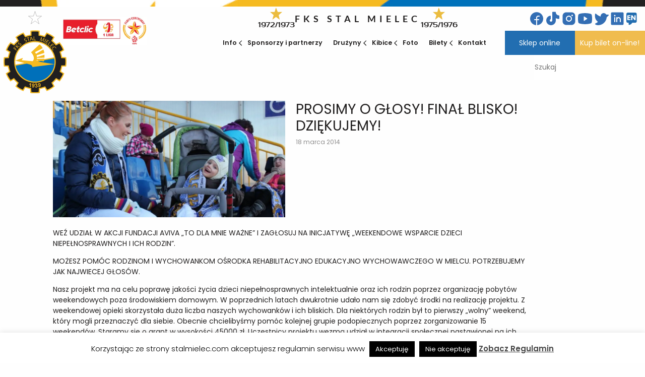

--- FILE ---
content_type: text/html; charset=UTF-8
request_url: https://stalmielec.com/prosimy-o-glosy-final-blisko-dziekujemy/
body_size: 22948
content:

	<!doctype html>
<!--[if lt IE 9]><html class="no-js no-svg ie lt-ie9 lt-ie8 lt-ie7" lang="pl-PL" itemscope itemtype="https://schema.org/BlogPosting" prefix="og: https://ogp.me/ns#"> <![endif]-->
<!--[if IE 9]><html class="no-js no-svg ie ie9 lt-ie9 lt-ie8" lang="pl-PL" itemscope itemtype="https://schema.org/BlogPosting" prefix="og: https://ogp.me/ns#"> <![endif]-->
<!--[if gt IE 9]><!--><html class="no-js no-svg" lang="pl-PL" itemscope itemtype="https://schema.org/BlogPosting" prefix="og: https://ogp.me/ns#"> <!--<![endif]-->
<head>
    <meta charset="UTF-8" />
    <meta name="description" content="oficjalny serwis">
    <link rel="stylesheet" href="https://stalmielec.com/wp-content/themes/stal-mielec/style.css" type="text/css" media="screen" />
    <meta http-equiv="Content-Type" content="text/html; charset=UTF-8" />
    <meta http-equiv="X-UA-Compatible" content="IE=edge">
    <meta name="viewport" content="width=device-width, initial-scale=1">
    <link rel="author" href="https://stalmielec.com/wp-content/themes/stal-mielec/humans.txt" />
    <link rel="pingback" href="https://stalmielec.com/xmlrpc.php" />
    <link rel="profile" href="http://gmpg.org/xfn/11">
                <link rel="stylesheet" href="/wp-content/themes/stal-mielec/build/app.5c32b89d.css" />
        
    
<!-- Optymalizacja wyszukiwarek według Rank Math - https://rankmath.com/ -->
<title>PROSIMY O GŁOSY! FINAŁ BLISKO! DZIĘKUJEMY! - FKS Stal Mielec SA</title>
<meta name="description" content="WEŹ UDZIAŁ W AKCJI FUNDACJI AVIVA „TO DLA MNIE WAŻNE” I ZAGŁOSUJ NA INICJATYWĘ „WEEKENDOWE WSPARCIE DZIECI NIEPEŁNOSPRAWNYCH I ICH RODZIN”."/>
<meta name="robots" content="index, follow, max-snippet:-1, max-video-preview:-1, max-image-preview:large"/>
<link rel="canonical" href="https://stalmielec.com/prosimy-o-glosy-final-blisko-dziekujemy/" />
<meta property="og:locale" content="pl_PL" />
<meta property="og:type" content="article" />
<meta property="og:title" content="PROSIMY O GŁOSY! FINAŁ BLISKO! DZIĘKUJEMY! - FKS Stal Mielec SA" />
<meta property="og:description" content="WEŹ UDZIAŁ W AKCJI FUNDACJI AVIVA „TO DLA MNIE WAŻNE” I ZAGŁOSUJ NA INICJATYWĘ „WEEKENDOWE WSPARCIE DZIECI NIEPEŁNOSPRAWNYCH I ICH RODZIN”." />
<meta property="og:url" content="https://stalmielec.com/prosimy-o-glosy-final-blisko-dziekujemy/" />
<meta property="og:site_name" content="FKS Stal Mielec SA" />
<meta property="article:section" content="Info" />
<meta property="og:image" content="https://stalmielec.com/wp-content/uploads/2014/03/163585261OREW.jpg" />
<meta property="og:image:secure_url" content="https://stalmielec.com/wp-content/uploads/2014/03/163585261OREW.jpg" />
<meta property="og:image:width" content="800" />
<meta property="og:image:height" content="534" />
<meta property="og:image:alt" content="PROSIMY O GŁOSY! FINAŁ BLISKO! DZIĘKUJEMY!" />
<meta property="og:image:type" content="image/jpeg" />
<meta property="article:published_time" content="2014-03-18T12:17:56+01:00" />
<meta name="twitter:card" content="summary_large_image" />
<meta name="twitter:title" content="PROSIMY O GŁOSY! FINAŁ BLISKO! DZIĘKUJEMY! - FKS Stal Mielec SA" />
<meta name="twitter:description" content="WEŹ UDZIAŁ W AKCJI FUNDACJI AVIVA „TO DLA MNIE WAŻNE” I ZAGŁOSUJ NA INICJATYWĘ „WEEKENDOWE WSPARCIE DZIECI NIEPEŁNOSPRAWNYCH I ICH RODZIN”." />
<meta name="twitter:image" content="https://stalmielec.com/wp-content/uploads/2014/03/163585261OREW.jpg" />
<meta name="twitter:label1" content="Napisane przez" />
<meta name="twitter:data1" content="Marketing" />
<meta name="twitter:label2" content="Czas czytania" />
<meta name="twitter:data2" content="Mniej niż minuta" />
<script type="application/ld+json" class="rank-math-schema">{"@context":"https://schema.org","@graph":[{"@type":["Person","Organization"],"@id":"https://stalmielec.com/#person","name":"FKS Stal Mielec SA","logo":{"@type":"ImageObject","@id":"https://stalmielec.com/#logo","url":"https://stalmielec.com/wp-content/uploads/2023/03/FKS-HerbGwiazda-1.svg","contentUrl":"https://stalmielec.com/wp-content/uploads/2023/03/FKS-HerbGwiazda-1.svg","caption":"FKS Stal Mielec SA","inLanguage":"pl-PL"},"image":{"@type":"ImageObject","@id":"https://stalmielec.com/#logo","url":"https://stalmielec.com/wp-content/uploads/2023/03/FKS-HerbGwiazda-1.svg","contentUrl":"https://stalmielec.com/wp-content/uploads/2023/03/FKS-HerbGwiazda-1.svg","caption":"FKS Stal Mielec SA","inLanguage":"pl-PL"}},{"@type":"WebSite","@id":"https://stalmielec.com/#website","url":"https://stalmielec.com","name":"FKS Stal Mielec SA","publisher":{"@id":"https://stalmielec.com/#person"},"inLanguage":"pl-PL"},{"@type":"ImageObject","@id":"https://stalmielec.com/wp-content/uploads/2014/03/163585261OREW.jpg","url":"https://stalmielec.com/wp-content/uploads/2014/03/163585261OREW.jpg","width":"800","height":"534","inLanguage":"pl-PL"},{"@type":"BreadcrumbList","@id":"https://stalmielec.com/prosimy-o-glosy-final-blisko-dziekujemy/#breadcrumb","itemListElement":[{"@type":"ListItem","position":"1","item":{"@id":"https://stalmielec.com","name":"Strona g\u0142\u00f3wna"}},{"@type":"ListItem","position":"2","item":{"@id":"https://stalmielec.com/info/","name":"Info"}},{"@type":"ListItem","position":"3","item":{"@id":"https://stalmielec.com/prosimy-o-glosy-final-blisko-dziekujemy/","name":"PROSIMY O G\u0141OSY! FINA\u0141 BLISKO! DZI\u0118KUJEMY!"}}]},{"@type":"WebPage","@id":"https://stalmielec.com/prosimy-o-glosy-final-blisko-dziekujemy/#webpage","url":"https://stalmielec.com/prosimy-o-glosy-final-blisko-dziekujemy/","name":"PROSIMY O G\u0141OSY! FINA\u0141 BLISKO! DZI\u0118KUJEMY! - FKS Stal Mielec SA","datePublished":"2014-03-18T12:17:56+01:00","dateModified":"2014-03-18T12:17:56+01:00","isPartOf":{"@id":"https://stalmielec.com/#website"},"primaryImageOfPage":{"@id":"https://stalmielec.com/wp-content/uploads/2014/03/163585261OREW.jpg"},"inLanguage":"pl-PL","breadcrumb":{"@id":"https://stalmielec.com/prosimy-o-glosy-final-blisko-dziekujemy/#breadcrumb"}},{"@type":"Person","@id":"https://stalmielec.com/author/ola/","name":"Marketing","url":"https://stalmielec.com/author/ola/","image":{"@type":"ImageObject","@id":"https://stalmielec.com/wp-content/uploads/2021/08/herb-1-96x96.png","url":"https://stalmielec.com/wp-content/uploads/2021/08/herb-1-96x96.png","caption":"Marketing","inLanguage":"pl-PL"},"sameAs":["http://stalmielec.com"]},{"@type":"BlogPosting","headline":"PROSIMY O G\u0141OSY! FINA\u0141 BLISKO! DZI\u0118KUJEMY! - FKS Stal Mielec SA","datePublished":"2014-03-18T12:17:56+01:00","dateModified":"2014-03-18T12:17:56+01:00","articleSection":"Info","author":{"@id":"https://stalmielec.com/author/ola/","name":"Marketing"},"publisher":{"@id":"https://stalmielec.com/#person"},"description":"WE\u0179 UDZIA\u0141 W AKCJI FUNDACJI AVIVA\u00a0\u201eTO DLA MNIE WA\u017bNE\u201d\u00a0I ZAG\u0141OSUJ NA INICJATYW\u0118\u00a0\u201eWEEKENDOWE WSPARCIE DZIECI NIEPE\u0141NOSPRAWNYCH I ICH RODZIN\u201d.","name":"PROSIMY O G\u0141OSY! FINA\u0141 BLISKO! DZI\u0118KUJEMY! - FKS Stal Mielec SA","@id":"https://stalmielec.com/prosimy-o-glosy-final-blisko-dziekujemy/#richSnippet","isPartOf":{"@id":"https://stalmielec.com/prosimy-o-glosy-final-blisko-dziekujemy/#webpage"},"image":{"@id":"https://stalmielec.com/wp-content/uploads/2014/03/163585261OREW.jpg"},"inLanguage":"pl-PL","mainEntityOfPage":{"@id":"https://stalmielec.com/prosimy-o-glosy-final-blisko-dziekujemy/#webpage"}}]}</script>
<!-- /Wtyczka Rank Math WordPress SEO -->

<link rel='dns-prefetch' href='//platform-api.sharethis.com' />
<link rel="alternate" title="oEmbed (JSON)" type="application/json+oembed" href="https://stalmielec.com/wp-json/oembed/1.0/embed?url=https%3A%2F%2Fstalmielec.com%2Fprosimy-o-glosy-final-blisko-dziekujemy%2F" />
<link rel="alternate" title="oEmbed (XML)" type="text/xml+oembed" href="https://stalmielec.com/wp-json/oembed/1.0/embed?url=https%3A%2F%2Fstalmielec.com%2Fprosimy-o-glosy-final-blisko-dziekujemy%2F&#038;format=xml" />

<style type='text/css'>
</style><style id='wp-img-auto-sizes-contain-inline-css' type='text/css'>
img:is([sizes=auto i],[sizes^="auto," i]){contain-intrinsic-size:3000px 1500px}
/*# sourceURL=wp-img-auto-sizes-contain-inline-css */
</style>
<style id='wp-emoji-styles-inline-css' type='text/css'>

	img.wp-smiley, img.emoji {
		display: inline !important;
		border: none !important;
		box-shadow: none !important;
		height: 1em !important;
		width: 1em !important;
		margin: 0 0.07em !important;
		vertical-align: -0.1em !important;
		background: none !important;
		padding: 0 !important;
	}
/*# sourceURL=wp-emoji-styles-inline-css */
</style>
<style id='wp-block-library-inline-css' type='text/css'>
:root{--wp-block-synced-color:#7a00df;--wp-block-synced-color--rgb:122,0,223;--wp-bound-block-color:var(--wp-block-synced-color);--wp-editor-canvas-background:#ddd;--wp-admin-theme-color:#007cba;--wp-admin-theme-color--rgb:0,124,186;--wp-admin-theme-color-darker-10:#006ba1;--wp-admin-theme-color-darker-10--rgb:0,107,160.5;--wp-admin-theme-color-darker-20:#005a87;--wp-admin-theme-color-darker-20--rgb:0,90,135;--wp-admin-border-width-focus:2px}@media (min-resolution:192dpi){:root{--wp-admin-border-width-focus:1.5px}}.wp-element-button{cursor:pointer}:root .has-very-light-gray-background-color{background-color:#eee}:root .has-very-dark-gray-background-color{background-color:#313131}:root .has-very-light-gray-color{color:#eee}:root .has-very-dark-gray-color{color:#313131}:root .has-vivid-green-cyan-to-vivid-cyan-blue-gradient-background{background:linear-gradient(135deg,#00d084,#0693e3)}:root .has-purple-crush-gradient-background{background:linear-gradient(135deg,#34e2e4,#4721fb 50%,#ab1dfe)}:root .has-hazy-dawn-gradient-background{background:linear-gradient(135deg,#faaca8,#dad0ec)}:root .has-subdued-olive-gradient-background{background:linear-gradient(135deg,#fafae1,#67a671)}:root .has-atomic-cream-gradient-background{background:linear-gradient(135deg,#fdd79a,#004a59)}:root .has-nightshade-gradient-background{background:linear-gradient(135deg,#330968,#31cdcf)}:root .has-midnight-gradient-background{background:linear-gradient(135deg,#020381,#2874fc)}:root{--wp--preset--font-size--normal:16px;--wp--preset--font-size--huge:42px}.has-regular-font-size{font-size:1em}.has-larger-font-size{font-size:2.625em}.has-normal-font-size{font-size:var(--wp--preset--font-size--normal)}.has-huge-font-size{font-size:var(--wp--preset--font-size--huge)}.has-text-align-center{text-align:center}.has-text-align-left{text-align:left}.has-text-align-right{text-align:right}.has-fit-text{white-space:nowrap!important}#end-resizable-editor-section{display:none}.aligncenter{clear:both}.items-justified-left{justify-content:flex-start}.items-justified-center{justify-content:center}.items-justified-right{justify-content:flex-end}.items-justified-space-between{justify-content:space-between}.screen-reader-text{border:0;clip-path:inset(50%);height:1px;margin:-1px;overflow:hidden;padding:0;position:absolute;width:1px;word-wrap:normal!important}.screen-reader-text:focus{background-color:#ddd;clip-path:none;color:#444;display:block;font-size:1em;height:auto;left:5px;line-height:normal;padding:15px 23px 14px;text-decoration:none;top:5px;width:auto;z-index:100000}html :where(.has-border-color){border-style:solid}html :where([style*=border-top-color]){border-top-style:solid}html :where([style*=border-right-color]){border-right-style:solid}html :where([style*=border-bottom-color]){border-bottom-style:solid}html :where([style*=border-left-color]){border-left-style:solid}html :where([style*=border-width]){border-style:solid}html :where([style*=border-top-width]){border-top-style:solid}html :where([style*=border-right-width]){border-right-style:solid}html :where([style*=border-bottom-width]){border-bottom-style:solid}html :where([style*=border-left-width]){border-left-style:solid}html :where(img[class*=wp-image-]){height:auto;max-width:100%}:where(figure){margin:0 0 1em}html :where(.is-position-sticky){--wp-admin--admin-bar--position-offset:var(--wp-admin--admin-bar--height,0px)}@media screen and (max-width:600px){html :where(.is-position-sticky){--wp-admin--admin-bar--position-offset:0px}}

/*# sourceURL=wp-block-library-inline-css */
</style><style id='global-styles-inline-css' type='text/css'>
:root{--wp--preset--aspect-ratio--square: 1;--wp--preset--aspect-ratio--4-3: 4/3;--wp--preset--aspect-ratio--3-4: 3/4;--wp--preset--aspect-ratio--3-2: 3/2;--wp--preset--aspect-ratio--2-3: 2/3;--wp--preset--aspect-ratio--16-9: 16/9;--wp--preset--aspect-ratio--9-16: 9/16;--wp--preset--color--black: #000000;--wp--preset--color--cyan-bluish-gray: #abb8c3;--wp--preset--color--white: #ffffff;--wp--preset--color--pale-pink: #f78da7;--wp--preset--color--vivid-red: #cf2e2e;--wp--preset--color--luminous-vivid-orange: #ff6900;--wp--preset--color--luminous-vivid-amber: #fcb900;--wp--preset--color--light-green-cyan: #7bdcb5;--wp--preset--color--vivid-green-cyan: #00d084;--wp--preset--color--pale-cyan-blue: #8ed1fc;--wp--preset--color--vivid-cyan-blue: #0693e3;--wp--preset--color--vivid-purple: #9b51e0;--wp--preset--gradient--vivid-cyan-blue-to-vivid-purple: linear-gradient(135deg,rgb(6,147,227) 0%,rgb(155,81,224) 100%);--wp--preset--gradient--light-green-cyan-to-vivid-green-cyan: linear-gradient(135deg,rgb(122,220,180) 0%,rgb(0,208,130) 100%);--wp--preset--gradient--luminous-vivid-amber-to-luminous-vivid-orange: linear-gradient(135deg,rgb(252,185,0) 0%,rgb(255,105,0) 100%);--wp--preset--gradient--luminous-vivid-orange-to-vivid-red: linear-gradient(135deg,rgb(255,105,0) 0%,rgb(207,46,46) 100%);--wp--preset--gradient--very-light-gray-to-cyan-bluish-gray: linear-gradient(135deg,rgb(238,238,238) 0%,rgb(169,184,195) 100%);--wp--preset--gradient--cool-to-warm-spectrum: linear-gradient(135deg,rgb(74,234,220) 0%,rgb(151,120,209) 20%,rgb(207,42,186) 40%,rgb(238,44,130) 60%,rgb(251,105,98) 80%,rgb(254,248,76) 100%);--wp--preset--gradient--blush-light-purple: linear-gradient(135deg,rgb(255,206,236) 0%,rgb(152,150,240) 100%);--wp--preset--gradient--blush-bordeaux: linear-gradient(135deg,rgb(254,205,165) 0%,rgb(254,45,45) 50%,rgb(107,0,62) 100%);--wp--preset--gradient--luminous-dusk: linear-gradient(135deg,rgb(255,203,112) 0%,rgb(199,81,192) 50%,rgb(65,88,208) 100%);--wp--preset--gradient--pale-ocean: linear-gradient(135deg,rgb(255,245,203) 0%,rgb(182,227,212) 50%,rgb(51,167,181) 100%);--wp--preset--gradient--electric-grass: linear-gradient(135deg,rgb(202,248,128) 0%,rgb(113,206,126) 100%);--wp--preset--gradient--midnight: linear-gradient(135deg,rgb(2,3,129) 0%,rgb(40,116,252) 100%);--wp--preset--font-size--small: 13px;--wp--preset--font-size--medium: 20px;--wp--preset--font-size--large: 36px;--wp--preset--font-size--x-large: 42px;--wp--preset--spacing--20: 0.44rem;--wp--preset--spacing--30: 0.67rem;--wp--preset--spacing--40: 1rem;--wp--preset--spacing--50: 1.5rem;--wp--preset--spacing--60: 2.25rem;--wp--preset--spacing--70: 3.38rem;--wp--preset--spacing--80: 5.06rem;--wp--preset--shadow--natural: 6px 6px 9px rgba(0, 0, 0, 0.2);--wp--preset--shadow--deep: 12px 12px 50px rgba(0, 0, 0, 0.4);--wp--preset--shadow--sharp: 6px 6px 0px rgba(0, 0, 0, 0.2);--wp--preset--shadow--outlined: 6px 6px 0px -3px rgb(255, 255, 255), 6px 6px rgb(0, 0, 0);--wp--preset--shadow--crisp: 6px 6px 0px rgb(0, 0, 0);}:where(.is-layout-flex){gap: 0.5em;}:where(.is-layout-grid){gap: 0.5em;}body .is-layout-flex{display: flex;}.is-layout-flex{flex-wrap: wrap;align-items: center;}.is-layout-flex > :is(*, div){margin: 0;}body .is-layout-grid{display: grid;}.is-layout-grid > :is(*, div){margin: 0;}:where(.wp-block-columns.is-layout-flex){gap: 2em;}:where(.wp-block-columns.is-layout-grid){gap: 2em;}:where(.wp-block-post-template.is-layout-flex){gap: 1.25em;}:where(.wp-block-post-template.is-layout-grid){gap: 1.25em;}.has-black-color{color: var(--wp--preset--color--black) !important;}.has-cyan-bluish-gray-color{color: var(--wp--preset--color--cyan-bluish-gray) !important;}.has-white-color{color: var(--wp--preset--color--white) !important;}.has-pale-pink-color{color: var(--wp--preset--color--pale-pink) !important;}.has-vivid-red-color{color: var(--wp--preset--color--vivid-red) !important;}.has-luminous-vivid-orange-color{color: var(--wp--preset--color--luminous-vivid-orange) !important;}.has-luminous-vivid-amber-color{color: var(--wp--preset--color--luminous-vivid-amber) !important;}.has-light-green-cyan-color{color: var(--wp--preset--color--light-green-cyan) !important;}.has-vivid-green-cyan-color{color: var(--wp--preset--color--vivid-green-cyan) !important;}.has-pale-cyan-blue-color{color: var(--wp--preset--color--pale-cyan-blue) !important;}.has-vivid-cyan-blue-color{color: var(--wp--preset--color--vivid-cyan-blue) !important;}.has-vivid-purple-color{color: var(--wp--preset--color--vivid-purple) !important;}.has-black-background-color{background-color: var(--wp--preset--color--black) !important;}.has-cyan-bluish-gray-background-color{background-color: var(--wp--preset--color--cyan-bluish-gray) !important;}.has-white-background-color{background-color: var(--wp--preset--color--white) !important;}.has-pale-pink-background-color{background-color: var(--wp--preset--color--pale-pink) !important;}.has-vivid-red-background-color{background-color: var(--wp--preset--color--vivid-red) !important;}.has-luminous-vivid-orange-background-color{background-color: var(--wp--preset--color--luminous-vivid-orange) !important;}.has-luminous-vivid-amber-background-color{background-color: var(--wp--preset--color--luminous-vivid-amber) !important;}.has-light-green-cyan-background-color{background-color: var(--wp--preset--color--light-green-cyan) !important;}.has-vivid-green-cyan-background-color{background-color: var(--wp--preset--color--vivid-green-cyan) !important;}.has-pale-cyan-blue-background-color{background-color: var(--wp--preset--color--pale-cyan-blue) !important;}.has-vivid-cyan-blue-background-color{background-color: var(--wp--preset--color--vivid-cyan-blue) !important;}.has-vivid-purple-background-color{background-color: var(--wp--preset--color--vivid-purple) !important;}.has-black-border-color{border-color: var(--wp--preset--color--black) !important;}.has-cyan-bluish-gray-border-color{border-color: var(--wp--preset--color--cyan-bluish-gray) !important;}.has-white-border-color{border-color: var(--wp--preset--color--white) !important;}.has-pale-pink-border-color{border-color: var(--wp--preset--color--pale-pink) !important;}.has-vivid-red-border-color{border-color: var(--wp--preset--color--vivid-red) !important;}.has-luminous-vivid-orange-border-color{border-color: var(--wp--preset--color--luminous-vivid-orange) !important;}.has-luminous-vivid-amber-border-color{border-color: var(--wp--preset--color--luminous-vivid-amber) !important;}.has-light-green-cyan-border-color{border-color: var(--wp--preset--color--light-green-cyan) !important;}.has-vivid-green-cyan-border-color{border-color: var(--wp--preset--color--vivid-green-cyan) !important;}.has-pale-cyan-blue-border-color{border-color: var(--wp--preset--color--pale-cyan-blue) !important;}.has-vivid-cyan-blue-border-color{border-color: var(--wp--preset--color--vivid-cyan-blue) !important;}.has-vivid-purple-border-color{border-color: var(--wp--preset--color--vivid-purple) !important;}.has-vivid-cyan-blue-to-vivid-purple-gradient-background{background: var(--wp--preset--gradient--vivid-cyan-blue-to-vivid-purple) !important;}.has-light-green-cyan-to-vivid-green-cyan-gradient-background{background: var(--wp--preset--gradient--light-green-cyan-to-vivid-green-cyan) !important;}.has-luminous-vivid-amber-to-luminous-vivid-orange-gradient-background{background: var(--wp--preset--gradient--luminous-vivid-amber-to-luminous-vivid-orange) !important;}.has-luminous-vivid-orange-to-vivid-red-gradient-background{background: var(--wp--preset--gradient--luminous-vivid-orange-to-vivid-red) !important;}.has-very-light-gray-to-cyan-bluish-gray-gradient-background{background: var(--wp--preset--gradient--very-light-gray-to-cyan-bluish-gray) !important;}.has-cool-to-warm-spectrum-gradient-background{background: var(--wp--preset--gradient--cool-to-warm-spectrum) !important;}.has-blush-light-purple-gradient-background{background: var(--wp--preset--gradient--blush-light-purple) !important;}.has-blush-bordeaux-gradient-background{background: var(--wp--preset--gradient--blush-bordeaux) !important;}.has-luminous-dusk-gradient-background{background: var(--wp--preset--gradient--luminous-dusk) !important;}.has-pale-ocean-gradient-background{background: var(--wp--preset--gradient--pale-ocean) !important;}.has-electric-grass-gradient-background{background: var(--wp--preset--gradient--electric-grass) !important;}.has-midnight-gradient-background{background: var(--wp--preset--gradient--midnight) !important;}.has-small-font-size{font-size: var(--wp--preset--font-size--small) !important;}.has-medium-font-size{font-size: var(--wp--preset--font-size--medium) !important;}.has-large-font-size{font-size: var(--wp--preset--font-size--large) !important;}.has-x-large-font-size{font-size: var(--wp--preset--font-size--x-large) !important;}
/*# sourceURL=global-styles-inline-css */
</style>

<style id='classic-theme-styles-inline-css' type='text/css'>
/*! This file is auto-generated */
.wp-block-button__link{color:#fff;background-color:#32373c;border-radius:9999px;box-shadow:none;text-decoration:none;padding:calc(.667em + 2px) calc(1.333em + 2px);font-size:1.125em}.wp-block-file__button{background:#32373c;color:#fff;text-decoration:none}
/*# sourceURL=/wp-includes/css/classic-themes.min.css */
</style>
<link rel='stylesheet' id='cwp-css-css' href='https://stalmielec.com/wp-content/plugins/cardoza-wordpress-poll/public/css/cwp-poll.css?ver=6.9' type='text/css' media='all' />
<link rel='stylesheet' id='cwp-jqui-css' href='https://stalmielec.com/wp-content/plugins/cardoza-wordpress-poll/public/css/jquery-ui.css?ver=6.9' type='text/css' media='all' />
<link rel='stylesheet' id='contact-form-7-css' href='https://stalmielec.com/wp-content/plugins/contact-form-7/includes/css/styles.css?ver=6.0.6' type='text/css' media='all' />
<link rel='stylesheet' id='cookie-law-info-css' href='https://stalmielec.com/wp-content/plugins/cookie-law-info/legacy/public/css/cookie-law-info-public.css?ver=3.2.10' type='text/css' media='all' />
<link rel='stylesheet' id='cookie-law-info-gdpr-css' href='https://stalmielec.com/wp-content/plugins/cookie-law-info/legacy/public/css/cookie-law-info-gdpr.css?ver=3.2.10' type='text/css' media='all' />
<link rel='stylesheet' id='responsive-lightbox-nivo_lightbox-css-css' href='https://stalmielec.com/wp-content/plugins/responsive-lightbox-lite/assets/nivo-lightbox/nivo-lightbox.css?ver=6.9' type='text/css' media='all' />
<link rel='stylesheet' id='responsive-lightbox-nivo_lightbox-css-d-css' href='https://stalmielec.com/wp-content/plugins/responsive-lightbox-lite/assets/nivo-lightbox/themes/default/default.css?ver=6.9' type='text/css' media='all' />
<link rel='stylesheet' id='heateor_sss_frontend_css-css' href='https://stalmielec.com/wp-content/plugins/sassy-social-share/public/css/sassy-social-share-public.css?ver=3.3.74' type='text/css' media='all' />
<style id='heateor_sss_frontend_css-inline-css' type='text/css'>
.heateor_sss_button_instagram span.heateor_sss_svg,a.heateor_sss_instagram span.heateor_sss_svg{background:radial-gradient(circle at 30% 107%,#fdf497 0,#fdf497 5%,#fd5949 45%,#d6249f 60%,#285aeb 90%)}.heateor_sss_horizontal_sharing .heateor_sss_svg,.heateor_sss_standard_follow_icons_container .heateor_sss_svg{color:#fff;border-width:0px;border-style:solid;border-color:transparent}.heateor_sss_horizontal_sharing .heateorSssTCBackground{color:#666}.heateor_sss_horizontal_sharing span.heateor_sss_svg:hover,.heateor_sss_standard_follow_icons_container span.heateor_sss_svg:hover{border-color:transparent;}.heateor_sss_vertical_sharing span.heateor_sss_svg,.heateor_sss_floating_follow_icons_container span.heateor_sss_svg{color:#fff;border-width:0px;border-style:solid;border-color:transparent;}.heateor_sss_vertical_sharing .heateorSssTCBackground{color:#666;}.heateor_sss_vertical_sharing span.heateor_sss_svg:hover,.heateor_sss_floating_follow_icons_container span.heateor_sss_svg:hover{border-color:transparent;}@media screen and (max-width:783px) {.heateor_sss_vertical_sharing{display:none!important}}
/*# sourceURL=heateor_sss_frontend_css-inline-css */
</style>
<link rel='stylesheet' id='dashicons-css' href='https://stalmielec.com/wp-includes/css/dashicons.min.css?ver=6.9' type='text/css' media='all' />
<link rel='stylesheet' id='thickbox-css' href='https://stalmielec.com/wp-includes/js/thickbox/thickbox.css?ver=6.9' type='text/css' media='all' />
<link rel='stylesheet' id='leaguemanager-css' href='https://stalmielec.com/wp-content/plugins/leaguemanager/style.css?ver=1.0' type='text/css' media='screen' />
<script type="text/javascript" src="https://stalmielec.com/wp-includes/js/jquery/jquery.min.js?ver=3.7.1" id="jquery-core-js"></script>
<script type="text/javascript" src="https://stalmielec.com/wp-includes/js/jquery/jquery-migrate.min.js?ver=3.4.1" id="jquery-migrate-js"></script>
<script type="text/javascript" src="https://stalmielec.com/wp-includes/js/jquery/ui/core.min.js?ver=1.13.3" id="jquery-ui-core-js"></script>
<script type="text/javascript" src="https://stalmielec.com/wp-content/plugins/cardoza-wordpress-poll/public/js/cwp-poll.js?ver=6.9" id="cwp-main-js"></script>
<script type="text/javascript" src="https://stalmielec.com/wp-content/plugins/cardoza-wordpress-poll/public/js/jquery.ui.datepicker.min.js?ver=6.9" id="cwp-main-datepicker-js"></script>
<script type="text/javascript" id="cookie-law-info-js-extra">
/* <![CDATA[ */
var Cli_Data = {"nn_cookie_ids":[],"cookielist":[],"non_necessary_cookies":[],"ccpaEnabled":"","ccpaRegionBased":"","ccpaBarEnabled":"","strictlyEnabled":["necessary","obligatoire"],"ccpaType":"gdpr","js_blocking":"","custom_integration":"","triggerDomRefresh":"","secure_cookies":""};
var cli_cookiebar_settings = {"animate_speed_hide":"500","animate_speed_show":"500","background":"#FFF","border":"#b1a6a6c2","border_on":"","button_1_button_colour":"#000","button_1_button_hover":"#000000","button_1_link_colour":"#fff","button_1_as_button":"1","button_1_new_win":"","button_2_button_colour":"#333","button_2_button_hover":"#292929","button_2_link_colour":"#444","button_2_as_button":"","button_2_hidebar":"","button_3_button_colour":"#000","button_3_button_hover":"#000000","button_3_link_colour":"#fff","button_3_as_button":"1","button_3_new_win":"","button_4_button_colour":"#000","button_4_button_hover":"#000000","button_4_link_colour":"#fff","button_4_as_button":"1","button_7_button_colour":"#61a229","button_7_button_hover":"#4e8221","button_7_link_colour":"#fff","button_7_as_button":"1","button_7_new_win":"","font_family":"inherit","header_fix":"","notify_animate_hide":"1","notify_animate_show":"","notify_div_id":"#cookie-law-info-bar","notify_position_horizontal":"right","notify_position_vertical":"bottom","scroll_close":"","scroll_close_reload":"","accept_close_reload":"","reject_close_reload":"","showagain_tab":"","showagain_background":"#fff","showagain_border":"#000","showagain_div_id":"#cookie-law-info-again","showagain_x_position":"100px","text":"#000","show_once_yn":"","show_once":"10000","logging_on":"","as_popup":"","popup_overlay":"1","bar_heading_text":"","cookie_bar_as":"banner","popup_showagain_position":"bottom-right","widget_position":"left"};
var log_object = {"ajax_url":"https://stalmielec.com/wp-admin/admin-ajax.php"};
//# sourceURL=cookie-law-info-js-extra
/* ]]> */
</script>
<script type="text/javascript" src="https://stalmielec.com/wp-content/plugins/cookie-law-info/legacy/public/js/cookie-law-info-public.js?ver=3.2.10" id="cookie-law-info-js"></script>
<script type="text/javascript" src="//platform-api.sharethis.com/js/sharethis.js#source=googleanalytics-wordpress#product=ga&amp;property=6524f50cc9bda500128cb187" id="googleanalytics-platform-sharethis-js"></script>

<!-- OG: 3.3.5 --><link rel="image_src" href="https://stalmielec.com/wp-content/uploads/2014/03/163585261OREW.jpg"><meta name="msapplication-TileImage" content="https://stalmielec.com/wp-content/uploads/2014/03/163585261OREW.jpg">
<meta property="og:image" content="https://stalmielec.com/wp-content/uploads/2014/03/163585261OREW.jpg"><meta property="og:image:secure_url" content="https://stalmielec.com/wp-content/uploads/2014/03/163585261OREW.jpg"><meta property="og:image:width" content="800"><meta property="og:image:height" content="534"><meta property="og:image:alt" content="163585261OREW"><meta property="og:image:type" content="image/jpeg"><meta property="og:description" content="WEŹ UDZIAŁ W AKCJI FUNDACJI AVIVA „TO DLA MNIE WAŻNE” I ZAGŁOSUJ NA INICJATYWĘ „WEEKENDOWE WSPARCIE DZIECI NIEPEŁNOSPRAWNYCH I ICH RODZIN”. MOŻESZ POMÓC RODZINOM I WYCHOWANKOM OŚRODKA REHABILITACYJNO EDUKACYJNO WYCHOWAWCZEGO W MIELCU. POTRZEBUJEMY JAK NAJWIECEJ GŁOSÓW. Nasz projekt ma na celu poprawę jakości życia dzieci niepełnosprawnych intelektualnie oraz ich rodzin poprzez organizację pobytów weekendowych poza środowiskiem domowym. W poprzednich..."><meta property="og:type" content="article"><meta property="og:locale" content="pl_PL"><meta property="og:site_name" content="FKS Stal Mielec SA"><meta property="og:title" content="PROSIMY O GŁOSY! FINAŁ BLISKO! DZIĘKUJEMY!"><meta property="og:url" content="https://stalmielec.com/prosimy-o-glosy-final-blisko-dziekujemy/"><meta property="og:updated_time" content="2014-03-18T12:17:56+01:00">
<meta property="article:published_time" content="2014-03-18T11:17:56+00:00"><meta property="article:modified_time" content="2014-03-18T11:17:56+00:00"><meta property="article:section" content="Info"><meta property="article:author:username" content="Marketing">
<meta property="twitter:partner" content="ogwp"><meta property="twitter:card" content="summary_large_image"><meta property="twitter:image" content="https://stalmielec.com/wp-content/uploads/2014/03/163585261OREW.jpg"><meta property="twitter:image:alt" content="163585261OREW"><meta property="twitter:title" content="PROSIMY O GŁOSY! FINAŁ BLISKO! DZIĘKUJEMY!"><meta property="twitter:description" content="WEŹ UDZIAŁ W AKCJI FUNDACJI AVIVA „TO DLA MNIE WAŻNE” I ZAGŁOSUJ NA INICJATYWĘ „WEEKENDOWE WSPARCIE DZIECI NIEPEŁNOSPRAWNYCH I ICH RODZIN”. MOŻESZ POMÓC RODZINOM I WYCHOWANKOM OŚRODKA..."><meta property="twitter:url" content="https://stalmielec.com/prosimy-o-glosy-final-blisko-dziekujemy/"><meta property="twitter:label1" content="Czas czytania"><meta property="twitter:data1" content="1 minuta">
<meta itemprop="image" content="https://stalmielec.com/wp-content/uploads/2014/03/163585261OREW.jpg"><meta itemprop="name" content="PROSIMY O GŁOSY! FINAŁ BLISKO! DZIĘKUJEMY!"><meta itemprop="description" content="WEŹ UDZIAŁ W AKCJI FUNDACJI AVIVA „TO DLA MNIE WAŻNE” I ZAGŁOSUJ NA INICJATYWĘ „WEEKENDOWE WSPARCIE DZIECI NIEPEŁNOSPRAWNYCH I ICH RODZIN”. MOŻESZ POMÓC RODZINOM I WYCHOWANKOM OŚRODKA REHABILITACYJNO EDUKACYJNO WYCHOWAWCZEGO W MIELCU. POTRZEBUJEMY JAK NAJWIECEJ GŁOSÓW. Nasz projekt ma na celu poprawę jakości życia dzieci niepełnosprawnych intelektualnie oraz ich rodzin poprzez organizację pobytów weekendowych poza środowiskiem domowym. W poprzednich..."><meta itemprop="datePublished" content="2014-03-18"><meta itemprop="dateModified" content="2014-03-18T11:17:56+00:00">
<meta property="profile:username" content="Marketing">
<!-- /OG -->

<link rel="https://api.w.org/" href="https://stalmielec.com/wp-json/" /><link rel="alternate" title="JSON" type="application/json" href="https://stalmielec.com/wp-json/wp/v2/posts/1673" /><link rel="EditURI" type="application/rsd+xml" title="RSD" href="https://stalmielec.com/xmlrpc.php?rsd" />
<meta name="generator" content="WordPress 6.9" />
<link rel='shortlink' href='https://stalmielec.com/?p=1673' />
<script type='text/javascript'>
 var CwppPlgSettings = {
   ajaxurl : 'https://stalmielec.com/wp-admin/admin-ajax.php',
   nonce : '55c15c8633'
 };
</script>
<script type="text/javascript" src="https://stalmielec.com/wp-includes/js/tw-sack.min.js?ver=1.6.1" id="sack-js"></script>
<script type="text/javascript" id="thickbox-js-extra">
/* <![CDATA[ */
var thickboxL10n = {"next":"Nast\u0119pne \u003E","prev":"\u003C Poprzednie","image":"Obrazek","of":"z","close":"Zamknij","noiframes":"Funkcja wymaga u\u017cycia ramek inline, a ich obs\u0142uga jest w twojej przegl\u0105darce wy\u0142\u0105czona lub nie s\u0105 one przez ni\u0105 obs\u0142ugiwane. ","loadingAnimation":"https://stalmielec.com/wp-includes/js/thickbox/loadingAnimation.gif"};
//# sourceURL=thickbox-js-extra
/* ]]> */
</script>
<script type="text/javascript" src="https://stalmielec.com/wp-includes/js/thickbox/thickbox.js?ver=3.1-20121105" id="thickbox-js"></script>
<script type="text/javascript" src="https://stalmielec.com/wp-content/plugins/leaguemanager/leaguemanager.js?ver=3.9.1.1" id="leaguemanager-js"></script>
		<script type="text/javascript">
		//<![CDATA[
		LeagueManagerAjaxL10n = {
			blogUrl: "https://stalmielec.com",
			//pluginPath: "/var/www/clients/client6/web7/web/wp-content/plugins/leaguemanager",
			pluginUrl: "https://stalmielec.com/wp-content/plugins/leaguemanager",
			requestUrl: "https://stalmielec.com/wp-content/plugins/leaguemanager/ajax.php",
			Edit: "Edytuj",
			Post: "Wpis",
			Save: "Zapisz",
			Cancel: "Anuluj",
			pleaseWait: "Please wait...",
			Revisions: "Page Revisions",
			Time: "Insert time",
			Options: "Options",
			Delete: "Usuń"
	 	}
		//]]>
		</script>
		<link rel="icon" href="https://stalmielec.com/wp-content/uploads/2015/06/FKS-logo1-150x150.png" sizes="32x32" />
<link rel="icon" href="https://stalmielec.com/wp-content/uploads/2015/06/FKS-logo1-300x300.png" sizes="192x192" />
<link rel="apple-touch-icon" href="https://stalmielec.com/wp-content/uploads/2015/06/FKS-logo1-300x300.png" />
<meta name="msapplication-TileImage" content="https://stalmielec.com/wp-content/uploads/2015/06/FKS-logo1-300x300.png" />
		<style type="text/css" id="wp-custom-css">
			.page-id-141910 .gallery .gallery-caption {
	display: block;
	margin-top: .75rem;
}

.pko-logo img {
	max-width: 207px;
}		</style>
		

	</head><body class="wp-singular post-template-default single single-post postid-1673 single-format-standard wp-custom-logo wp-theme-stal-mielec" data-template="base.twig">
<a class="skip-link screen-reader-text" href="#content">Przejdź do treści</a>
<header class="header">
			<div class="top-decoration">
			<img src="/wp-content/themes/stal-mielec/build/images/header/row-decoration.b293752c.png">
		</div>
		<div class="grid-wrapper">
			<div class="left-col">
				<div class="site-logo">
	<a href="https://stalmielec.com/" class="custom-logo-link" rel="home"><img width="400" height="520" src="https://stalmielec.com/wp-content/uploads/2023/03/FKS-HerbGwiazda-1.svg" class="custom-logo" alt="FKS Stal Mielec SA" decoding="async" fetchpriority="high" /></a>
</div>
<div class="pge-logo">
	<a href="https://www.gkpge.pl/Oferta" target="_blank">
		
	</a>
</div>
<div class="pko-logo">
	<a href="https://www.1liga.org/" target="_blank">
		<img width="409" height="139" src="https://stalmielec.com/wp-content/uploads/2025/12/qqqqqqqqqqqqqq.jpg" class="attachment-fullsize size-fullsize" alt="" decoding="async" loading="lazy" srcset="https://stalmielec.com/wp-content/uploads/2025/12/qqqqqqqqqqqqqq.jpg 409w, https://stalmielec.com/wp-content/uploads/2025/12/qqqqqqqqqqqqqq-300x102.jpg 300w" sizes="auto, (max-width: 409px) 100vw, 409px" />
	</a>
</div>
			</div>
			<div class="center-col">
				<div class="top-row">
					<div class="star-wrap">
						<img src="/wp-content/themes/stal-mielec/build/icons/star.25044093.svg" alt="Gwiazdka">
						<div class="date">1972/1973</div>
					</div>
					<div class="text-logo">
						<a href="https://stalmielec.com">FKS&nbsp;STAL&nbsp;MIELEC</a>
					</div>
					<div class="star-wrap">
						<img src="/wp-content/themes/stal-mielec/build/icons/star.25044093.svg" alt="Gwiazdka">
						<div class="date">1975/1976</div>
					</div>
				</div>
				<div class="bottom-row">
					<div class="logos">
						<div class="site-logo">
	<a href="https://stalmielec.com/" class="custom-logo-link" rel="home"><img width="400" height="520" src="https://stalmielec.com/wp-content/uploads/2023/03/FKS-HerbGwiazda-1.svg" class="custom-logo" alt="FKS Stal Mielec SA" decoding="async" /></a>
</div>
<div class="pge-logo">
	<a href="https://www.gkpge.pl/Oferta" target="_blank">
		
	</a>
</div>
<div class="pko-logo">
	<a href="https://www.1liga.org/" target="_blank">
		<img width="409" height="139" src="https://stalmielec.com/wp-content/uploads/2025/12/qqqqqqqqqqqqqq.jpg" class="attachment-fullsize size-fullsize" alt="" decoding="async" loading="lazy" srcset="https://stalmielec.com/wp-content/uploads/2025/12/qqqqqqqqqqqqqq.jpg 409w, https://stalmielec.com/wp-content/uploads/2025/12/qqqqqqqqqqqqqq-300x102.jpg 300w" sizes="auto, (max-width: 409px) 100vw, 409px" />
	</a>
</div>
					</div>
					<div id="main-menu-wrap">
							<ul class="menu-ul ">
			<li class=" menu-item menu-item-type-taxonomy menu-item-object-category current-post-ancestor current-menu-parent current-post-parent menu-item-88091 menu-item-has-children nav-item  has-children ">
			<a target="" href="https://stalmielec.com/info/" class="nav-link">Info</a>
								<ul class="menu-ul  has-children ">
			<li class=" menu-item menu-item-type-post_type menu-item-object-page menu-item-16142 nav-item ">
			<a target="" href="https://stalmielec.com/klub-fks-stal-mielec-s-a/" class="nav-link">Klub</a>
					</li>
			<li class=" menu-item menu-item-type-post_type menu-item-object-page menu-item-35 nav-item ">
			<a target="" href="https://stalmielec.com/klub/historia/" class="nav-link">Historia</a>
					</li>
			<li class=" menu-item menu-item-type-post_type menu-item-object-page menu-item-38 nav-item ">
			<a target="" href="https://stalmielec.com/stadion/" class="nav-link">Stadion</a>
					</li>
			<li class=" menu-item menu-item-type-post_type menu-item-object-page menu-item-81755 nav-item ">
			<a target="" href="https://stalmielec.com/sprawozdania/" class="nav-link">Sprawozdania</a>
					</li>
			<li class=" menu-item menu-item-type-custom menu-item-object-custom menu-item-114234 nav-item ">
			<a target="_blank" href="https://stalmielec.com/wp-content/uploads/2022/12/STRATEGIA-2021_2024-1.pdf" class="nav-link">Strategia Klubu</a>
					</li>
			<li class=" menu-item menu-item-type-post_type menu-item-object-page menu-item-137298 nav-item ">
			<a target="" href="https://stalmielec.com/ksiega-znaku/" class="nav-link">Księga znaku</a>
					</li>
			<li class=" menu-item menu-item-type-post_type menu-item-object-page menu-item-140687 nav-item ">
			<a target="" href="https://stalmielec.com/polityka-bezpieczenstwa-dzieci/" class="nav-link">Polityka Bezpieczeństwa Dzieci</a>
					</li>
			<li class=" menu-item menu-item-type-post_type menu-item-object-page menu-item-142457 nav-item ">
			<a target="" href="https://stalmielec.com/mapa-pamieci/" class="nav-link">Mapa Pamięci mieleckiej Stali</a>
					</li>
		</ul>
					</li>
			<li class=" menu-item menu-item-type-post_type menu-item-object-page menu-item-41 nav-item ">
			<a target="" href="https://stalmielec.com/sponsorzy-i-partnerzy-klubu-fks-stal-mielec-s-a/" class="nav-link">Sponsorzy i partnerzy</a>
					</li>
			<li class=" menu-item menu-item-type-post_type menu-item-object-page menu-item-18 menu-item-has-children nav-item  has-children ">
			<a target="" href="https://stalmielec.com/druzyny-fks-stal-mielec-s-a/" class="nav-link">Drużyny</a>
								<ul class="menu-ul  has-children ">
			<li class=" menu-item menu-item-type-post_type menu-item-object-page menu-item-44 nav-item ">
			<a target="" href="https://stalmielec.com/kadra-i-sztab-fks-stal-mielec/" class="nav-link">FKS Stal Mielec</a>
					</li>
			<li class=" menu-item menu-item-type-custom menu-item-object-custom menu-item-84739 nav-item ">
			<a target="" href="http://akademia.stalmielec.com/" class="nav-link">Akademia</a>
					</li>
		</ul>
					</li>
			<li class=" menu-item menu-item-type-post_type menu-item-object-page menu-item-776 menu-item-has-children nav-item  has-children ">
			<a target="" href="https://stalmielec.com/kibice/" class="nav-link">Kibice</a>
								<ul class="menu-ul  has-children ">
			<li class=" menu-item menu-item-type-post_type menu-item-object-page menu-item-57387 nav-item ">
			<a target="" href="https://stalmielec.com/kibice/dojazd-na-stadion-stali-mielec/" class="nav-link">Dojazd dla Kibiców</a>
					</li>
			<li class=" menu-item menu-item-type-post_type menu-item-object-page menu-item-35262 nav-item ">
			<a target="" href="https://stalmielec.com/kibice/wycieczki-na-mecze-pge-fks-stali-mielec/" class="nav-link">Wycieczki</a>
					</li>
			<li class=" menu-item menu-item-type-post_type menu-item-object-page menu-item-26996 nav-item ">
			<a target="" href="https://stalmielec.com/kibice/niepelnosprawni-kibice-stali-mielec/" class="nav-link">Niepełnosprawni</a>
					</li>
			<li class=" menu-item menu-item-type-post_type menu-item-object-page menu-item-132 nav-item ">
			<a target="" href="https://stalmielec.com/nasi/" class="nav-link">Nasi</a>
					</li>
			<li class=" menu-item menu-item-type-custom menu-item-object-custom menu-item-137 nav-item ">
			<a target="_blank" href="https://www.facebook.com/chlopcyzestali" class="nav-link">Chłopcy ze Stali</a>
					</li>
			<li class=" menu-item menu-item-type-custom menu-item-object-custom menu-item-136 nav-item ">
			<a target="_blank" href="http://www.forumstali.net/" class="nav-link">Forum</a>
					</li>
		</ul>
					</li>
			<li class=" menu-item menu-item-type-taxonomy menu-item-object-category menu-item-1040 nav-item ">
			<a target="" href="https://stalmielec.com/foto/" class="nav-link">Foto</a>
					</li>
			<li class=" menu-item menu-item-type-post_type menu-item-object-page menu-item-56664 menu-item-has-children nav-item  has-children ">
			<a target="" href="https://stalmielec.com/bilety-na-mecze-fks-stali-mielec/" class="nav-link">Bilety</a>
								<ul class="menu-ul  has-children ">
			<li class=" menu-item menu-item-type-post_type menu-item-object-page menu-item-57388 nav-item ">
			<a target="" href="https://stalmielec.com/kibice/dojazd-na-stadion-stali-mielec/" class="nav-link">Dojazd dla Kibiców</a>
					</li>
		</ul>
					</li>
			<li class=" menu-item menu-item-type-post_type menu-item-object-page menu-item-779 nav-item ">
			<a target="" href="https://stalmielec.com/kontakt-fks-stal-mielec-s-a/" class="nav-link">Kontakt</a>
					</li>
		</ul>
					</div>
					<div class="bottom-row menu-accent-links">
	<a class="link" href="https://sklep.stalmielec.com/" target=_blank>
		Sklep online
	</a>
	<a class="link" href="https://www.bilety.stalmielec.com/" target=_blank>
		Kup bilet on-line!
	</a>
</div>

					<div id="menu-toggler">
						<img src="/wp-content/themes/stal-mielec/build/icons/hamburger.4f5b7f5a.svg" alt="Menu">
					</div>
				</div>
			</div>
			<div class="right-col">
				<div class="top-row">
											<div class="icon">
							<a href="https://www.facebook.com/stal.mielec.oficjalna" target="_blank">
								<img width="32" height="32" src="https://stalmielec.com/wp-content/uploads/2023/02/FacebookLogo.svg" class="attachment-fullsize size-fullsize" alt="" decoding="async" loading="lazy" />
							</a>
						</div>
											<div class="icon">
							<a href="https://www.tiktok.com/@fksstalmielec" target="_blank">
								<img width="32" height="32" src="https://stalmielec.com/wp-content/uploads/2023/02/TiktokLogo.svg" class="attachment-fullsize size-fullsize" alt="" decoding="async" loading="lazy" />
							</a>
						</div>
											<div class="icon">
							<a href="https://www.instagram.com/fksstalmielec" target="_blank">
								<img width="32" height="32" src="https://stalmielec.com/wp-content/uploads/2023/02/InstagramLogo.svg" class="attachment-fullsize size-fullsize" alt="" decoding="async" loading="lazy" />
							</a>
						</div>
											<div class="icon">
							<a href="https://www.youtube.com/c/PGEFKSSTALMIELEC" target="_blank">
								<img width="32" height="32" src="https://stalmielec.com/wp-content/uploads/2023/02/YoutubeLogo.svg" class="attachment-fullsize size-fullsize" alt="" decoding="async" loading="lazy" />
							</a>
						</div>
											<div class="icon">
							<a href="https://twitter.com/FksStalMielec" target="_blank">
								<img width="32" height="32" src="https://stalmielec.com/wp-content/uploads/2023/02/TwitterLogo.svg" class="attachment-fullsize size-fullsize" alt="" decoding="async" loading="lazy" />
							</a>
						</div>
											<div class="icon">
							<a href="https://www.linkedin.com/company/fks-stal-mielec-s-a/" target="_blank">
								<img width="32" height="32" src="https://stalmielec.com/wp-content/uploads/2023/02/LinkedinLogo.svg" class="attachment-fullsize size-fullsize" alt="" decoding="async" loading="lazy" />
							</a>
						</div>
										<div id="lang-switcher">
							<li class="lang-item lang-item-59 lang-item-en no-translation lang-item-first"><a lang="en-GB" hreflang="en-GB" href="https://stalmielec.com/en/home-english/"><img src="/wp-content/polylang/en_GB.png" alt="English" /></a></li>

					</div>
				</div>
				<div class="bottom-row menu-accent-links">
	<a class="link" href="https://sklep.stalmielec.com/" target=_blank>
		Sklep online
	</a>
	<a class="link" href="https://www.bilety.stalmielec.com/" target=_blank>
		Kup bilet on-line!
	</a>
</div>
			</div>
		</div>
		<div id="search-wrap">
		<form role="search" method="get" id="searchform" class="searchform" action="https://stalmielec.com/">
    <div>
        <label class="screen-reader-text" for="s">Szukaj:</label>
        <input type="text" value="" placeholder="Szukaj" name="s" id="s">
        <input type="submit" id="searchsubmit" value="Szukaj">
    </div>
</form>
	</div>
</header>

<div id="slide-nav">
	<div class="bg"></div>
	<div class="top-row">
		<div class="social-icons">
							<div class="icon">
					<a href="https://www.facebook.com/stal.mielec.oficjalna" target="_blank">
						<img width="32" height="32" src="https://stalmielec.com/wp-content/uploads/2023/02/FacebookLogo.svg" class="attachment-fullsize size-fullsize" alt="" decoding="async" loading="lazy" />
					</a>
				</div>
							<div class="icon">
					<a href="https://www.tiktok.com/@fksstalmielec" target="_blank">
						<img width="32" height="32" src="https://stalmielec.com/wp-content/uploads/2023/02/TiktokLogo.svg" class="attachment-fullsize size-fullsize" alt="" decoding="async" loading="lazy" />
					</a>
				</div>
							<div class="icon">
					<a href="https://www.instagram.com/fksstalmielec" target="_blank">
						<img width="32" height="32" src="https://stalmielec.com/wp-content/uploads/2023/02/InstagramLogo.svg" class="attachment-fullsize size-fullsize" alt="" decoding="async" loading="lazy" />
					</a>
				</div>
							<div class="icon">
					<a href="https://www.youtube.com/c/PGEFKSSTALMIELEC" target="_blank">
						<img width="32" height="32" src="https://stalmielec.com/wp-content/uploads/2023/02/YoutubeLogo.svg" class="attachment-fullsize size-fullsize" alt="" decoding="async" loading="lazy" />
					</a>
				</div>
							<div class="icon">
					<a href="https://twitter.com/FksStalMielec" target="_blank">
						<img width="32" height="32" src="https://stalmielec.com/wp-content/uploads/2023/02/TwitterLogo.svg" class="attachment-fullsize size-fullsize" alt="" decoding="async" loading="lazy" />
					</a>
				</div>
							<div class="icon">
					<a href="https://www.linkedin.com/company/fks-stal-mielec-s-a/" target="_blank">
						<img width="32" height="32" src="https://stalmielec.com/wp-content/uploads/2023/02/LinkedinLogo.svg" class="attachment-fullsize size-fullsize" alt="" decoding="async" loading="lazy" />
					</a>
				</div>
					</div>
		<div class="close">
			<img src="/wp-content/themes/stal-mielec/build/icons/close.c36544fa.svg" alt="Zamknij">
		</div>
	</div>
	<div class="list">
			<ul class="menu-ul ">
			<li class=" menu-item menu-item-type-taxonomy menu-item-object-category current-post-ancestor current-menu-parent current-post-parent menu-item-88091 menu-item-has-children nav-item  has-children ">
			<a target="" href="https://stalmielec.com/info/" class="nav-link">Info</a>
								<ul class="menu-ul  has-children ">
			<li class=" menu-item menu-item-type-post_type menu-item-object-page menu-item-16142 nav-item ">
			<a target="" href="https://stalmielec.com/klub-fks-stal-mielec-s-a/" class="nav-link">Klub</a>
					</li>
			<li class=" menu-item menu-item-type-post_type menu-item-object-page menu-item-35 nav-item ">
			<a target="" href="https://stalmielec.com/klub/historia/" class="nav-link">Historia</a>
					</li>
			<li class=" menu-item menu-item-type-post_type menu-item-object-page menu-item-38 nav-item ">
			<a target="" href="https://stalmielec.com/stadion/" class="nav-link">Stadion</a>
					</li>
			<li class=" menu-item menu-item-type-post_type menu-item-object-page menu-item-81755 nav-item ">
			<a target="" href="https://stalmielec.com/sprawozdania/" class="nav-link">Sprawozdania</a>
					</li>
			<li class=" menu-item menu-item-type-custom menu-item-object-custom menu-item-114234 nav-item ">
			<a target="_blank" href="https://stalmielec.com/wp-content/uploads/2022/12/STRATEGIA-2021_2024-1.pdf" class="nav-link">Strategia Klubu</a>
					</li>
			<li class=" menu-item menu-item-type-post_type menu-item-object-page menu-item-137298 nav-item ">
			<a target="" href="https://stalmielec.com/ksiega-znaku/" class="nav-link">Księga znaku</a>
					</li>
			<li class=" menu-item menu-item-type-post_type menu-item-object-page menu-item-140687 nav-item ">
			<a target="" href="https://stalmielec.com/polityka-bezpieczenstwa-dzieci/" class="nav-link">Polityka Bezpieczeństwa Dzieci</a>
					</li>
			<li class=" menu-item menu-item-type-post_type menu-item-object-page menu-item-142457 nav-item ">
			<a target="" href="https://stalmielec.com/mapa-pamieci/" class="nav-link">Mapa Pamięci mieleckiej Stali</a>
					</li>
		</ul>
					</li>
			<li class=" menu-item menu-item-type-post_type menu-item-object-page menu-item-41 nav-item ">
			<a target="" href="https://stalmielec.com/sponsorzy-i-partnerzy-klubu-fks-stal-mielec-s-a/" class="nav-link">Sponsorzy i partnerzy</a>
					</li>
			<li class=" menu-item menu-item-type-post_type menu-item-object-page menu-item-18 menu-item-has-children nav-item  has-children ">
			<a target="" href="https://stalmielec.com/druzyny-fks-stal-mielec-s-a/" class="nav-link">Drużyny</a>
								<ul class="menu-ul  has-children ">
			<li class=" menu-item menu-item-type-post_type menu-item-object-page menu-item-44 nav-item ">
			<a target="" href="https://stalmielec.com/kadra-i-sztab-fks-stal-mielec/" class="nav-link">FKS Stal Mielec</a>
					</li>
			<li class=" menu-item menu-item-type-custom menu-item-object-custom menu-item-84739 nav-item ">
			<a target="" href="http://akademia.stalmielec.com/" class="nav-link">Akademia</a>
					</li>
		</ul>
					</li>
			<li class=" menu-item menu-item-type-post_type menu-item-object-page menu-item-776 menu-item-has-children nav-item  has-children ">
			<a target="" href="https://stalmielec.com/kibice/" class="nav-link">Kibice</a>
								<ul class="menu-ul  has-children ">
			<li class=" menu-item menu-item-type-post_type menu-item-object-page menu-item-57387 nav-item ">
			<a target="" href="https://stalmielec.com/kibice/dojazd-na-stadion-stali-mielec/" class="nav-link">Dojazd dla Kibiców</a>
					</li>
			<li class=" menu-item menu-item-type-post_type menu-item-object-page menu-item-35262 nav-item ">
			<a target="" href="https://stalmielec.com/kibice/wycieczki-na-mecze-pge-fks-stali-mielec/" class="nav-link">Wycieczki</a>
					</li>
			<li class=" menu-item menu-item-type-post_type menu-item-object-page menu-item-26996 nav-item ">
			<a target="" href="https://stalmielec.com/kibice/niepelnosprawni-kibice-stali-mielec/" class="nav-link">Niepełnosprawni</a>
					</li>
			<li class=" menu-item menu-item-type-post_type menu-item-object-page menu-item-132 nav-item ">
			<a target="" href="https://stalmielec.com/nasi/" class="nav-link">Nasi</a>
					</li>
			<li class=" menu-item menu-item-type-custom menu-item-object-custom menu-item-137 nav-item ">
			<a target="_blank" href="https://www.facebook.com/chlopcyzestali" class="nav-link">Chłopcy ze Stali</a>
					</li>
			<li class=" menu-item menu-item-type-custom menu-item-object-custom menu-item-136 nav-item ">
			<a target="_blank" href="http://www.forumstali.net/" class="nav-link">Forum</a>
					</li>
		</ul>
					</li>
			<li class=" menu-item menu-item-type-taxonomy menu-item-object-category menu-item-1040 nav-item ">
			<a target="" href="https://stalmielec.com/foto/" class="nav-link">Foto</a>
					</li>
			<li class=" menu-item menu-item-type-post_type menu-item-object-page menu-item-56664 menu-item-has-children nav-item  has-children ">
			<a target="" href="https://stalmielec.com/bilety-na-mecze-fks-stali-mielec/" class="nav-link">Bilety</a>
								<ul class="menu-ul  has-children ">
			<li class=" menu-item menu-item-type-post_type menu-item-object-page menu-item-57388 nav-item ">
			<a target="" href="https://stalmielec.com/kibice/dojazd-na-stadion-stali-mielec/" class="nav-link">Dojazd dla Kibiców</a>
					</li>
		</ul>
					</li>
			<li class=" menu-item menu-item-type-post_type menu-item-object-page menu-item-779 nav-item ">
			<a target="" href="https://stalmielec.com/kontakt-fks-stal-mielec-s-a/" class="nav-link">Kontakt</a>
					</li>
		</ul>

	</div>

	<div class="bottom-row">
		<div class="social-icons">
							<div class="icon">
					<a href="https://www.facebook.com/stal.mielec.oficjalna" target="_blank">
						<img width="32" height="32" src="https://stalmielec.com/wp-content/uploads/2023/02/FacebookLogo.svg" class="attachment-fullsize size-fullsize" alt="" decoding="async" loading="lazy" />
					</a>
				</div>
							<div class="icon">
					<a href="https://www.tiktok.com/@fksstalmielec" target="_blank">
						<img width="32" height="32" src="https://stalmielec.com/wp-content/uploads/2023/02/TiktokLogo.svg" class="attachment-fullsize size-fullsize" alt="" decoding="async" loading="lazy" />
					</a>
				</div>
							<div class="icon">
					<a href="https://www.instagram.com/fksstalmielec" target="_blank">
						<img width="32" height="32" src="https://stalmielec.com/wp-content/uploads/2023/02/InstagramLogo.svg" class="attachment-fullsize size-fullsize" alt="" decoding="async" loading="lazy" />
					</a>
				</div>
							<div class="icon">
					<a href="https://www.youtube.com/c/PGEFKSSTALMIELEC" target="_blank">
						<img width="32" height="32" src="https://stalmielec.com/wp-content/uploads/2023/02/YoutubeLogo.svg" class="attachment-fullsize size-fullsize" alt="" decoding="async" loading="lazy" />
					</a>
				</div>
							<div class="icon">
					<a href="https://twitter.com/FksStalMielec" target="_blank">
						<img width="32" height="32" src="https://stalmielec.com/wp-content/uploads/2023/02/TwitterLogo.svg" class="attachment-fullsize size-fullsize" alt="" decoding="async" loading="lazy" />
					</a>
				</div>
							<div class="icon">
					<a href="https://www.linkedin.com/company/fks-stal-mielec-s-a/" target="_blank">
						<img width="32" height="32" src="https://stalmielec.com/wp-content/uploads/2023/02/LinkedinLogo.svg" class="attachment-fullsize size-fullsize" alt="" decoding="async" loading="lazy" />
					</a>
				</div>
						<div id="lang-switcher">
					<li class="lang-item lang-item-59 lang-item-en no-translation lang-item-first"><a lang="en-GB" hreflang="en-GB" href="https://stalmielec.com/en/home-english/"><img src="/wp-content/polylang/en_GB.png" alt="English" /></a></li>

			</div>
		</div>
	</div>
</div>

<section id="content" role="main" class="content-wrapper">
		<div class="wrapper ">
				
	<div class="content-wrapper s-g-b">
		<article class="post post-type-post" id="post-1673">
			<div class="container">
				<div class="row">
					<div class="col-12 col-xl-6">
						<div class="post-thumbnail">
							<img src="https://stalmielec.com/wp-content/uploads/2014/03/163585261OREW-1200x600-c-default.jpg">
						</div>
					</div>
					<div class="col-12 col-xl-6">
						<section class="article-content">
							<h1 class="article-h1">PROSIMY O GŁOSY! FINAŁ BLISKO! DZIĘKUJEMY!</h1>
							<p class="blog-author">
								<time datetime="2026-01-17 08:03:49">18 marca 2014</time>
							</p>
							<div class="article-body">
															</div>
						</section>
					</div>
					<div class="col-12 my-4">
													<p>WEŹ UDZIAŁ W AKCJI FUNDACJI AVIVA „TO DLA MNIE WAŻNE” I ZAGŁOSUJ NA INICJATYWĘ „WEEKENDOWE WSPARCIE DZIECI NIEPEŁNOSPRAWNYCH I ICH RODZIN”.</p>
<p>MOŻESZ POMÓC RODZINOM I WYCHOWANKOM OŚRODKA REHABILITACYJNO EDUKACYJNO WYCHOWAWCZEGO W MIELCU. POTRZEBUJEMY JAK NAJWIECEJ GŁOSÓW.</p>
<p>Nasz projekt ma na celu poprawę jakości życia dzieci niepełnosprawnych intelektualnie oraz ich rodzin poprzez organizację pobytów weekendowych poza środowiskiem domowym. W poprzednich latach dwukrotnie udało nam się zdobyć środki na realizację projektu. Z weekendowej opieki skorzystała duża liczba naszych wychowanków i ich bliskich. Dla niektórych rodzin był to pierwszy „wolny” weekend, który mogli przeznaczyć dla siebie. Obecnie chcielibyśmy pomóc kolejnej grupie podopiecznych poprzez zorganizowanie 15 weekendów. Staramy się o grant w wysokości 45000 zł. Uczestnicy projektu wezmą udział w integracji społecznej nastawionej na ich aktywizację społeczną, oswajanie społeczności lokalnej w kontaktach z osobami niepełnosprawnymi intelektualnie oraz promowanie ich pozytywnego wizerunku.</p>
<p>Aby zagłosować wystarczy wejść na stronę:<br />
<a href="http://todlamniewazne.pl/inicjatywa,506,weekendowe-wsparcie-dzieci-niepelnosprawnych-i-ich-rodzin.html" target="_blank" rel="noopener">http://todlamniewazne.pl/inicjatywa,506,weekendowe-wsparcie-dzieci-niepelnosprawnych-i-ich-rodzin.html </a></p>
<p>Oddając głos podajemy adres email, na który fundacja Aviva wyśle wiadomość z prośbą o potwierdzenie głosu. Głosować można raz dziennie z jednego konta email.</p>
<p>W PROMOCJE NASZEGO PROJEKTU WŁĄCZYŁ SIĘ KLUB FKS STAL MIELEC.<br />
WSPIERAJĄ NAS TAKŻE KIBICE STALI.<br />
DZIĘKUJEMY ZA WSPARCIE I KAŻDY ODDANY GŁOS.</p>

						
						<div class="mt-5 social-share">
							<h2>Udostępnij</h2>
							<div class="heateor_sss_sharing_container heateor_sss_horizontal_sharing" data-heateor-ss-offset="0" data-heateor-sss-href='https://stalmielec.com/prosimy-o-glosy-final-blisko-dziekujemy/'><div class="heateor_sss_sharing_ul"><a aria-label="Twitter" class="heateor_sss_button_twitter" href="https://twitter.com/intent/tweet?text=PROSIMY%20O%20G%C5%81OSY%21%20FINA%C5%81%20BLISKO%21%20DZI%C4%98KUJEMY%21&url=https%3A%2F%2Fstalmielec.com%2Fprosimy-o-glosy-final-blisko-dziekujemy%2F" title="Twitter" rel="nofollow noopener" target="_blank" style="font-size:32px!important;box-shadow:none;display:inline-block;vertical-align:middle"><span class="heateor_sss_svg heateor_sss_s__default heateor_sss_s_twitter" style="background-color:#55acee;width:140px;height:40px;display:inline-block;opacity:1;float:left;font-size:32px;box-shadow:none;display:inline-block;font-size:16px;padding:0 4px;vertical-align:middle;background-repeat:repeat;overflow:hidden;padding:0;cursor:pointer;box-sizing:content-box"><svg style="display:block;" focusable="false" aria-hidden="true" xmlns="http://www.w3.org/2000/svg" width="100%" height="100%" viewBox="-4 -4 39 39"><path d="M28 8.557a9.913 9.913 0 0 1-2.828.775 4.93 4.93 0 0 0 2.166-2.725 9.738 9.738 0 0 1-3.13 1.194 4.92 4.92 0 0 0-3.593-1.55 4.924 4.924 0 0 0-4.794 6.049c-4.09-.21-7.72-2.17-10.15-5.15a4.942 4.942 0 0 0-.665 2.477c0 1.71.87 3.214 2.19 4.1a4.968 4.968 0 0 1-2.23-.616v.06c0 2.39 1.7 4.38 3.952 4.83-.414.115-.85.174-1.297.174-.318 0-.626-.03-.928-.086a4.935 4.935 0 0 0 4.6 3.42 9.893 9.893 0 0 1-6.114 2.107c-.398 0-.79-.023-1.175-.068a13.953 13.953 0 0 0 7.55 2.213c9.056 0 14.01-7.507 14.01-14.013 0-.213-.005-.426-.015-.637.96-.695 1.795-1.56 2.455-2.55z" fill="#fff"></path></svg></span></a><a aria-label="Whatsapp" class="heateor_sss_whatsapp" href="https://api.whatsapp.com/send?text=PROSIMY%20O%20G%C5%81OSY%21%20FINA%C5%81%20BLISKO%21%20DZI%C4%98KUJEMY%21%20https%3A%2F%2Fstalmielec.com%2Fprosimy-o-glosy-final-blisko-dziekujemy%2F" title="Whatsapp" rel="nofollow noopener" target="_blank" style="font-size:32px!important;box-shadow:none;display:inline-block;vertical-align:middle"><span class="heateor_sss_svg" style="background-color:#55eb4c;width:140px;height:40px;display:inline-block;opacity:1;float:left;font-size:32px;box-shadow:none;display:inline-block;font-size:16px;padding:0 4px;vertical-align:middle;background-repeat:repeat;overflow:hidden;padding:0;cursor:pointer;box-sizing:content-box"><svg style="display:block;" focusable="false" aria-hidden="true" xmlns="http://www.w3.org/2000/svg" width="100%" height="100%" viewBox="-6 -5 40 40"><path class="heateor_sss_svg_stroke heateor_sss_no_fill" stroke="#fff" stroke-width="2" fill="none" d="M 11.579798566743314 24.396926207859085 A 10 10 0 1 0 6.808479557110079 20.73576436351046"></path><path d="M 7 19 l -1 6 l 6 -1" class="heateor_sss_no_fill heateor_sss_svg_stroke" stroke="#fff" stroke-width="2" fill="none"></path><path d="M 10 10 q -1 8 8 11 c 5 -1 0 -6 -1 -3 q -4 -3 -5 -5 c 4 -2 -1 -5 -1 -4" fill="#fff"></path></svg></span></a><a aria-label="Instagram" class="heateor_sss_button_instagram" href="https://www.instagram.com/fksstalmielec" title="Instagram" rel="nofollow noopener" target="_blank" style="font-size:32px!important;box-shadow:none;display:inline-block;vertical-align:middle"><span class="heateor_sss_svg" style="background-color:#53beee;width:140px;height:40px;display:inline-block;opacity:1;float:left;font-size:32px;box-shadow:none;display:inline-block;font-size:16px;padding:0 4px;vertical-align:middle;background-repeat:repeat;overflow:hidden;padding:0;cursor:pointer;box-sizing:content-box"><svg style="display:block;" version="1.1" viewBox="-10 -10 148 148" width="100%" height="100%" xml:space="preserve" xmlns="http://www.w3.org/2000/svg" xmlns:xlink="http://www.w3.org/1999/xlink"><g><g><path d="M86,112H42c-14.336,0-26-11.663-26-26V42c0-14.337,11.664-26,26-26h44c14.337,0,26,11.663,26,26v44 C112,100.337,100.337,112,86,112z M42,24c-9.925,0-18,8.074-18,18v44c0,9.925,8.075,18,18,18h44c9.926,0,18-8.075,18-18V42 c0-9.926-8.074-18-18-18H42z" fill="#fff"></path></g><g><path d="M64,88c-13.234,0-24-10.767-24-24c0-13.234,10.766-24,24-24s24,10.766,24,24C88,77.233,77.234,88,64,88z M64,48c-8.822,0-16,7.178-16,16s7.178,16,16,16c8.822,0,16-7.178,16-16S72.822,48,64,48z" fill="#fff"></path></g><g><circle cx="89.5" cy="38.5" fill="#fff" r="5.5"></circle></g></g></svg></span></a></div><div class="heateorSssClear"></div></div>
						</div>
					</div>
				</div>
			</div>
		</article>

		<section id="najnowsze-wpisy" class="s-g-y">
			
	<div class="posts-slider-wraper">
		<h1 class="text-center">Poprzednie wpisy</h1>
		<div class="slider-wrap">
			<div class="swiper-button-prev black-arrow-btn">
				<img src="/wp-content/themes/stal-mielec/build/icons/arrow.e2e77511.svg" alt="Następne">
			</div>
			<div class="swiper posts-slider">
				<div class="swiper-wrapper">
											<div class="swiper-slide">
							<a class="post post-box  " href="https://stalmielec.com/kamil-cybulski-zawodnikiem-fks-stal-mielec-2026/">
	<div class="thumb">
		<img width="1503" height="820" src="https://stalmielec.com/wp-content/uploads/2026/01/Kamil-Cybulski-zawodnikiem-FKS-Stal-Mielec.jpg" class="attachment-large size-large" alt="Kamil Cybulski zawodnikiem FKS Stal Mielec" thumbnail="" decoding="async" loading="lazy" srcset="https://stalmielec.com/wp-content/uploads/2026/01/Kamil-Cybulski-zawodnikiem-FKS-Stal-Mielec.jpg 1503w, https://stalmielec.com/wp-content/uploads/2026/01/Kamil-Cybulski-zawodnikiem-FKS-Stal-Mielec-300x164.jpg 300w, https://stalmielec.com/wp-content/uploads/2026/01/Kamil-Cybulski-zawodnikiem-FKS-Stal-Mielec-768x419.jpg 768w" sizes="auto, (max-width: 1503px) 100vw, 1503px" />
	</div>
	<div class="bottom-row">
		<div class="title">
			Kamil Cybulski zawodnikiem FKS Stal Mielec
			<br>
			<span class="date">15/01/2026</span>
		</div>
		<div class="action">Zobacz</div>
	</div>
</a>
						</div>
											<div class="swiper-slide">
							<a class="post post-box  " href="https://stalmielec.com/terminarz-21-kolejki-betclic-1-ligi/">
	<div class="thumb">
		<img width="4024" height="2683" src="https://stalmielec.com/wp-content/uploads/2025/12/IMG_9134-4024x2683.jpg" class="attachment-large size-large" alt="" thumbnail="" decoding="async" loading="lazy" srcset="https://stalmielec.com/wp-content/uploads/2025/12/IMG_9134-4024x2683.jpg 4024w, https://stalmielec.com/wp-content/uploads/2025/12/IMG_9134-300x200.jpg 300w, https://stalmielec.com/wp-content/uploads/2025/12/IMG_9134-768x512.jpg 768w, https://stalmielec.com/wp-content/uploads/2025/12/IMG_9134-1536x1024.jpg 1536w, https://stalmielec.com/wp-content/uploads/2025/12/IMG_9134-2048x1365.jpg 2048w" sizes="auto, (max-width: 4024px) 100vw, 4024px" />
	</div>
	<div class="bottom-row">
		<div class="title">
			Terminarz 21. kolejki Betclic 1 Ligi
			<br>
			<span class="date">15/01/2026</span>
		</div>
		<div class="action">Zobacz</div>
	</div>
</a>
						</div>
											<div class="swiper-slide">
							<a class="post post-box  " href="https://stalmielec.com/ak-pozostaje-w-gronie-naszych-sponsorow-3/">
	<div class="thumb">
		<img width="1280" height="640" src="https://stalmielec.com/wp-content/uploads/2026/01/WhatsApp-Image-2026-01-15-at-10.41.24.jpeg" class="attachment-large size-large" alt="" thumbnail="" decoding="async" loading="lazy" srcset="https://stalmielec.com/wp-content/uploads/2026/01/WhatsApp-Image-2026-01-15-at-10.41.24.jpeg 1280w, https://stalmielec.com/wp-content/uploads/2026/01/WhatsApp-Image-2026-01-15-at-10.41.24-300x150.jpeg 300w, https://stalmielec.com/wp-content/uploads/2026/01/WhatsApp-Image-2026-01-15-at-10.41.24-768x384.jpeg 768w" sizes="auto, (max-width: 1280px) 100vw, 1280px" />
	</div>
	<div class="bottom-row">
		<div class="title">
			A&#038;K pozostaje w gronie naszych sponsorów!
			<br>
			<span class="date">15/01/2026</span>
		</div>
		<div class="action">Zobacz</div>
	</div>
</a>
						</div>
											<div class="swiper-slide">
							<a class="post post-box  " href="https://stalmielec.com/kulisy-srodowego-treningu/">
	<div class="thumb">
		<img width="1400" height="700" src="https://stalmielec.com/wp-content/uploads/2026/01/www-pl-2.png" class="attachment-large size-large" alt="" thumbnail="" decoding="async" loading="lazy" srcset="https://stalmielec.com/wp-content/uploads/2026/01/www-pl-2.png 1400w, https://stalmielec.com/wp-content/uploads/2026/01/www-pl-2-300x150.png 300w, https://stalmielec.com/wp-content/uploads/2026/01/www-pl-2-768x384.png 768w" sizes="auto, (max-width: 1400px) 100vw, 1400px" />
	</div>
	<div class="bottom-row">
		<div class="title">
			Kulisy środowego treningu
			<br>
			<span class="date">15/01/2026</span>
		</div>
		<div class="action">Zobacz</div>
	</div>
</a>
						</div>
											<div class="swiper-slide">
							<a class="post post-box  " href="https://stalmielec.com/firma-top-gaz-pozostaje-sponsorem-naszego-klubu-3/">
	<div class="thumb">
		<img width="1400" height="700" src="https://stalmielec.com/wp-content/uploads/2026/01/www.png" class="attachment-large size-large" alt="" thumbnail="" decoding="async" loading="lazy" srcset="https://stalmielec.com/wp-content/uploads/2026/01/www.png 1400w, https://stalmielec.com/wp-content/uploads/2026/01/www-300x150.png 300w, https://stalmielec.com/wp-content/uploads/2026/01/www-768x384.png 768w" sizes="auto, (max-width: 1400px) 100vw, 1400px" />
	</div>
	<div class="bottom-row">
		<div class="title">
			Firma TOP GAZ pozostaje sponsorem naszego klubu
			<br>
			<span class="date">13/01/2026</span>
		</div>
		<div class="action">Zobacz</div>
	</div>
</a>
						</div>
											<div class="swiper-slide">
							<a class="post post-box  " href="https://stalmielec.com/termin-meczu-z-chelmianka-chelm/">
	<div class="thumb">
		<img width="1280" height="640" src="https://stalmielec.com/wp-content/uploads/2026/01/WhatsApp-Image-2026-01-13-at-08.46.33-1.jpeg" class="attachment-large size-large" alt="" thumbnail="" decoding="async" loading="lazy" srcset="https://stalmielec.com/wp-content/uploads/2026/01/WhatsApp-Image-2026-01-13-at-08.46.33-1.jpeg 1280w, https://stalmielec.com/wp-content/uploads/2026/01/WhatsApp-Image-2026-01-13-at-08.46.33-1-300x150.jpeg 300w, https://stalmielec.com/wp-content/uploads/2026/01/WhatsApp-Image-2026-01-13-at-08.46.33-1-768x384.jpeg 768w" sizes="auto, (max-width: 1280px) 100vw, 1280px" />
	</div>
	<div class="bottom-row">
		<div class="title">
			Termin meczu z Chełmianką Chełm
			<br>
			<span class="date">13/01/2026</span>
		</div>
		<div class="action">Zobacz</div>
	</div>
</a>
						</div>
											<div class="swiper-slide">
							<a class="post post-box  " href="https://stalmielec.com/odchodza-stalowcy-wlodzimierz-jan-jakubowski/">
	<div class="thumb">
		<img width="1024" height="768" src="https://stalmielec.com/wp-content/uploads/2021/09/Znicz-1024x768-1.jpg" class="attachment-large size-large" alt="" thumbnail="" decoding="async" loading="lazy" srcset="https://stalmielec.com/wp-content/uploads/2021/09/Znicz-1024x768-1.jpg 1024w, https://stalmielec.com/wp-content/uploads/2021/09/Znicz-1024x768-1-300x225.jpg 300w, https://stalmielec.com/wp-content/uploads/2021/09/Znicz-1024x768-1-768x576.jpg 768w, https://stalmielec.com/wp-content/uploads/2021/09/Znicz-1024x768-1-150x113.jpg 150w, https://stalmielec.com/wp-content/uploads/2021/09/Znicz-1024x768-1-600x450.jpg 600w, https://stalmielec.com/wp-content/uploads/2021/09/Znicz-1024x768-1-696x522.jpg 696w, https://stalmielec.com/wp-content/uploads/2021/09/Znicz-1024x768-1-560x420.jpg 560w, https://stalmielec.com/wp-content/uploads/2021/09/Znicz-1024x768-1-80x60.jpg 80w, https://stalmielec.com/wp-content/uploads/2021/09/Znicz-1024x768-1-160x120.jpg 160w, https://stalmielec.com/wp-content/uploads/2021/09/Znicz-1024x768-1-265x198.jpg 265w" sizes="auto, (max-width: 1024px) 100vw, 1024px" />
	</div>
	<div class="bottom-row">
		<div class="title">
			Odchodzą STALOWCY &#8211; Włodzimierz Jan JAKUBOWSKI
			<br>
			<span class="date">11/01/2026</span>
		</div>
		<div class="action">Zobacz</div>
	</div>
</a>
						</div>
											<div class="swiper-slide">
							<a class="post post-box  " href="https://stalmielec.com/pawel-kwiatkowski-odchodzi-ze-stali-mielec/">
	<div class="thumb">
		<img width="4024" height="2683" src="https://stalmielec.com/wp-content/uploads/2025/12/IMG_9134-4024x2683.jpg" class="attachment-large size-large" alt="" thumbnail="" decoding="async" loading="lazy" srcset="https://stalmielec.com/wp-content/uploads/2025/12/IMG_9134-4024x2683.jpg 4024w, https://stalmielec.com/wp-content/uploads/2025/12/IMG_9134-300x200.jpg 300w, https://stalmielec.com/wp-content/uploads/2025/12/IMG_9134-768x512.jpg 768w, https://stalmielec.com/wp-content/uploads/2025/12/IMG_9134-1536x1024.jpg 1536w, https://stalmielec.com/wp-content/uploads/2025/12/IMG_9134-2048x1365.jpg 2048w" sizes="auto, (max-width: 4024px) 100vw, 4024px" />
	</div>
	<div class="bottom-row">
		<div class="title">
			Paweł Kwiatkowski odchodzi ze Stali Mielec
			<br>
			<span class="date">09/01/2026</span>
		</div>
		<div class="action">Zobacz</div>
	</div>
</a>
						</div>
											<div class="swiper-slide">
							<a class="post post-box  " href="https://stalmielec.com/wywiad-trener-ireneusz-mamrot/">
	<div class="thumb">
		<img width="1400" height="700" src="https://stalmielec.com/wp-content/uploads/2026/01/www-pl-1.png" class="attachment-large size-large" alt="" thumbnail="" decoding="async" loading="lazy" srcset="https://stalmielec.com/wp-content/uploads/2026/01/www-pl-1.png 1400w, https://stalmielec.com/wp-content/uploads/2026/01/www-pl-1-300x150.png 300w, https://stalmielec.com/wp-content/uploads/2026/01/www-pl-1-768x384.png 768w" sizes="auto, (max-width: 1400px) 100vw, 1400px" />
	</div>
	<div class="bottom-row">
		<div class="title">
			Wywiad: Trener Ireneusz Mamrot
			<br>
			<span class="date">08/01/2026</span>
		</div>
		<div class="action">Zobacz</div>
	</div>
</a>
						</div>
											<div class="swiper-slide">
							<a class="post post-box  " href="https://stalmielec.com/pierwszy-trening-w-2026-roku/">
	<div class="thumb">
		<img width="1600" height="901" src="https://stalmielec.com/wp-content/uploads/2026/01/WhatsApp-Image-2026-01-07-at-13.42.22-2.jpeg" class="attachment-large size-large" alt="" thumbnail="" decoding="async" loading="lazy" srcset="https://stalmielec.com/wp-content/uploads/2026/01/WhatsApp-Image-2026-01-07-at-13.42.22-2.jpeg 1600w, https://stalmielec.com/wp-content/uploads/2026/01/WhatsApp-Image-2026-01-07-at-13.42.22-2-300x169.jpeg 300w, https://stalmielec.com/wp-content/uploads/2026/01/WhatsApp-Image-2026-01-07-at-13.42.22-2-768x432.jpeg 768w, https://stalmielec.com/wp-content/uploads/2026/01/WhatsApp-Image-2026-01-07-at-13.42.22-2-1536x865.jpeg 1536w" sizes="auto, (max-width: 1600px) 100vw, 1600px" />
	</div>
	<div class="bottom-row">
		<div class="title">
			Pierwszy trening w 2026 roku
			<br>
			<span class="date">07/01/2026</span>
		</div>
		<div class="action">Zobacz</div>
	</div>
</a>
						</div>
											<div class="swiper-slide">
							<a class="post post-box  " href="https://stalmielec.com/jakub-kowalski-zawodnikiem-fks-stal-mielec/">
	<div class="thumb">
		<img width="1400" height="700" src="https://stalmielec.com/wp-content/uploads/2026/01/witamy-1400x700-3.png" class="attachment-large size-large" alt="" thumbnail="" decoding="async" loading="lazy" srcset="https://stalmielec.com/wp-content/uploads/2026/01/witamy-1400x700-3.png 1400w, https://stalmielec.com/wp-content/uploads/2026/01/witamy-1400x700-3-300x150.png 300w, https://stalmielec.com/wp-content/uploads/2026/01/witamy-1400x700-3-768x384.png 768w" sizes="auto, (max-width: 1400px) 100vw, 1400px" />
	</div>
	<div class="bottom-row">
		<div class="title">
			Jakub Kowalski zawodnikiem FKS Stal Mielec
			<br>
			<span class="date">07/01/2026</span>
		</div>
		<div class="action">Zobacz</div>
	</div>
</a>
						</div>
											<div class="swiper-slide">
							<a class="post post-box  " href="https://stalmielec.com/andrzej-olszewski-trenerem-bramkarzy-fks-stal-mielec/">
	<div class="thumb">
		<img width="1400" height="700" src="https://stalmielec.com/wp-content/uploads/2026/01/witamy-1400x700-4.png" class="attachment-large size-large" alt="" thumbnail="" decoding="async" loading="lazy" srcset="https://stalmielec.com/wp-content/uploads/2026/01/witamy-1400x700-4.png 1400w, https://stalmielec.com/wp-content/uploads/2026/01/witamy-1400x700-4-300x150.png 300w, https://stalmielec.com/wp-content/uploads/2026/01/witamy-1400x700-4-768x384.png 768w" sizes="auto, (max-width: 1400px) 100vw, 1400px" />
	</div>
	<div class="bottom-row">
		<div class="title">
			Andrzej Olszewski trenerem bramkarzy FKS Stal Mielec
			<br>
			<span class="date">07/01/2026</span>
		</div>
		<div class="action">Zobacz</div>
	</div>
</a>
						</div>
									</div>
			</div>
			<div class="swiper-button-next">
				<img src="/wp-content/themes/stal-mielec/build/icons/arrow.e2e77511.svg" alt="Następne">
			</div>
		</div>
		<div class="more-link text-center">
			<a class="sm-btn" href="https://stalmielec.com/info/">Zobacz więcej!</a>
		</div>
	</div>
		</section>
	</div>
	<!-- /content-wrapper -->
	</div>
	</section>

<footer id="footer">
	<div class="infos">
		<div class="logo">
			<img width="400" height="520" src="https://stalmielec.com/wp-content/uploads/2023/03/FKS-HerbGwiazda-1.svg" class="attachment-fullsize size-fullsize" alt="" decoding="async" loading="lazy" />
		</div>
		<div class="text"><h1>FKS Stal Mielec</h1>
<p><span style="color: #336eb4;">Data założenia:</span> 10 kwietnia 1939 roku <br /><span style="color: #336eb4;">Barwy:</span> biało-niebieskie <br /><span style="color: #336eb4;">Adres:</span> 39-300 Mielec, ul. Solskiego 1</p>
<h1>Kontakt</h1>
<p><span style="color: #336eb4;">Telefon biuro</span> <a href="tel:+ 48 533 274 09">+ 48 533 274 093</a> <br /><span style="color: #336eb4;">Telefon bilety</span> <a href="tel:+48 606 196 676">+48 606 196 676</a> <br /><span style="color: #336eb4;">Telefon sklep</span> <a href="tel:+48 606 196 676">+48 606 196 676</a> <br /><span style="color: #336eb4;">Adres e-mail</span> <a href="mailto:klub@stalmielec.com">klub@stalmielec.com</a></p>
</div>
		<div class="footer-menu">
			<h2>Mapa strony</h2>
				<ul class="menu-ul ">
			<li class=" menu-item menu-item-type-post_type menu-item-object-page menu-item-115645 nav-item ">
			<a target="" href="https://stalmielec.com/klub/" class="nav-link">Info</a>
					</li>
			<li class=" menu-item menu-item-type-post_type menu-item-object-page menu-item-115646 nav-item ">
			<a target="" href="https://stalmielec.com/sponsorzy-i-partnerzy-klubu-fks-stal-mielec-s-a/" class="nav-link">Sponsorzy i partnerzy</a>
					</li>
			<li class=" menu-item menu-item-type-post_type menu-item-object-page menu-item-115648 nav-item ">
			<a target="" href="https://stalmielec.com/druzyny-fks-stal-mielec-s-a/" class="nav-link">Drużyny</a>
					</li>
			<li class=" menu-item menu-item-type-post_type menu-item-object-page menu-item-115649 nav-item ">
			<a target="" href="https://stalmielec.com/kibice/" class="nav-link">Kibice</a>
					</li>
			<li class=" menu-item menu-item-type-post_type menu-item-object-page menu-item-115650 nav-item ">
			<a target="" href="https://stalmielec.com/foto/" class="nav-link">Foto</a>
					</li>
			<li class=" menu-item menu-item-type-custom menu-item-object-custom menu-item-115652 nav-item ">
			<a target="" href="https://www.bilety.stalmielec.com/" class="nav-link">Bilety</a>
					</li>
			<li class=" menu-item menu-item-type-post_type menu-item-object-page menu-item-115651 nav-item ">
			<a target="" href="https://stalmielec.com/kontakt-fks-stal-mielec-s-a/" class="nav-link">Kontakt</a>
					</li>
		</ul>
		</div>
		<div class="footer-menu">
			<h2>Informacje</h2>
				<ul class="menu-ul ">
			<li class=" menu-item menu-item-type-post_type menu-item-object-page menu-item-115653 nav-item ">
			<a target="" href="https://stalmielec.com/regulamin/" class="nav-link">Polityka prywatności</a>
					</li>
		</ul>
		</div>
		<div class="newsletter">
			<div class="wrap">
				
<div class="wpcf7 no-js" id="wpcf7-f115657-o1" lang="pl-PL" dir="ltr" data-wpcf7-id="115657">
<div class="screen-reader-response"><p role="status" aria-live="polite" aria-atomic="true"></p> <ul></ul></div>
<form action="/prosimy-o-glosy-final-blisko-dziekujemy/#wpcf7-f115657-o1" method="post" class="wpcf7-form init" aria-label="Formularz kontaktowy" novalidate="novalidate" data-status="init">
<div style="display: none;">
<input type="hidden" name="_wpcf7" value="115657" />
<input type="hidden" name="_wpcf7_version" value="6.0.6" />
<input type="hidden" name="_wpcf7_locale" value="pl_PL" />
<input type="hidden" name="_wpcf7_unit_tag" value="wpcf7-f115657-o1" />
<input type="hidden" name="_wpcf7_container_post" value="0" />
<input type="hidden" name="_wpcf7_posted_data_hash" value="" />
</div>
<h1>Chcesz być na bieżąco?
</h1>
<h2>Zapisz się do newslettera!
</h2>
<p><span class="wpcf7-form-control-wrap" data-name="email-lead"><input size="40" maxlength="400" class="wpcf7-form-control wpcf7-email wpcf7-validates-as-required wpcf7-text wpcf7-validates-as-email" aria-required="true" aria-invalid="false" placeholder="Adres e-mail" value="" type="email" name="email-lead" /></span>
</p>
<div class="my-f">
	<p><!-- Mailchimp for WordPress v4.10.3 - https://www.mc4wp.com/ --><input type="hidden" name="_mc4wp_subscribe_contact-form-7" value="0" /><span class="mc4wp-checkbox mc4wp-checkbox-contact-form-7 "><label><input type="checkbox" name="_mc4wp_subscribe_contact-form-7" value="1" ><span> </span></label></span><!-- / Mailchimp for WordPress --> Akceptuję politykę prywatności oraz regulamin RODO.
	</p>
</div>
<p><input class="wpcf7-form-control wpcf7-submit has-spinner" type="submit" value="Wyślij" />
</p><div class="wpcf7-response-output" aria-hidden="true"></div>
</form>
</div>

			</div>
		</div>
	</div>
	<div class="panorama">
		<img width="536" height="600" src="https://stalmielec.com/wp-content/uploads/2023/03/mobile-stopka.jpg" class="ds-mobile" alt="" decoding="async" loading="lazy" srcset="https://stalmielec.com/wp-content/uploads/2023/03/mobile-stopka.jpg 536w, https://stalmielec.com/wp-content/uploads/2023/03/mobile-stopka-268x300.jpg 268w" sizes="auto, (max-width: 536px) 100vw, 536px" />
		<img width="1152" height="600" src="https://stalmielec.com/wp-content/uploads/2023/03/tablet-stopka.jpg" class="ds-tablet" alt="" decoding="async" loading="lazy" srcset="https://stalmielec.com/wp-content/uploads/2023/03/tablet-stopka.jpg 1152w, https://stalmielec.com/wp-content/uploads/2023/03/tablet-stopka-300x156.jpg 300w, https://stalmielec.com/wp-content/uploads/2023/03/tablet-stopka-768x400.jpg 768w" sizes="auto, (max-width: 1152px) 100vw, 1152px" />
		<img width="1920" height="438" src="https://stalmielec.com/wp-content/uploads/2023/02/panorama_stara-1.webp" class="ds-desktop" alt="" decoding="async" loading="lazy" srcset="https://stalmielec.com/wp-content/uploads/2023/02/panorama_stara-1.webp 1920w, https://stalmielec.com/wp-content/uploads/2023/02/panorama_stara-1-300x68.webp 300w, https://stalmielec.com/wp-content/uploads/2023/02/panorama_stara-1-768x175.webp 768w, https://stalmielec.com/wp-content/uploads/2023/02/panorama_stara-1-1536x350.webp 1536w" sizes="auto, (max-width: 1920px) 100vw, 1920px" />
	</div>
	<div class="decorator">
		<img src="/wp-content/themes/stal-mielec/build/images/footer/footer-decoration.081328b7.png">
	</div>
	<div class="bottom-text">
		<div>
			<p>© FKS STAL MIELEC S.A. | Wszelkie prawa zastrzeżone</p>

		</div>
		<div class="creators-wrap">
							<div class="creator">
					<a href="https://skarbekdesign.pl/" target="_blank">
						<div class="text">Projekt strony: skarbekdesign.pl</div>
						<div class="logo">
							<img width="40" height="25" src="https://stalmielec.com/wp-content/uploads/2023/02/Neutral-JSd-1.png" class="attachment-fullsize size-fullsize" alt="" decoding="async" loading="lazy" />
						</div>
					</a>
				</div>
							<div class="creator">
					<a href="https://brodnet.pl/" target="_blank">
						<div class="text">Wykonanie strony: brodnet.pl</div>
						<div class="logo">
							<img width="602" height="121" src="https://stalmielec.com/wp-content/uploads/2023/02/logo.svg" class="attachment-fullsize size-fullsize" alt="" decoding="async" loading="lazy" />
						</div>
					</a>
				</div>
					</div>
	</div>
	<div class="copy-notification">
		<div class="message">
			Skopiowano do schowka
		</div>
	</div>
</footer>
<script type="speculationrules">
{"prefetch":[{"source":"document","where":{"and":[{"href_matches":"/*"},{"not":{"href_matches":["/wp-*.php","/wp-admin/*","/wp-content/uploads/*","/wp-content/*","/wp-content/plugins/*","/wp-content/themes/stal-mielec/*","/*\\?(.+)"]}},{"not":{"selector_matches":"a[rel~=\"nofollow\"]"}},{"not":{"selector_matches":".no-prefetch, .no-prefetch a"}}]},"eagerness":"conservative"}]}
</script>
<style type="text/css">.widget-poll-question {
margin-bottom: 20px;
}

.widget_cardoza_wp_poll table {
border:none;
}

.widget_cardoza_wp_poll td {
border:none;
}

.widget_cardoza_wp_poll .widget-title {
display:none;
}</style><!--googleoff: all--><div id="cookie-law-info-bar" data-nosnippet="true"><span>Korzystając ze strony stalmielec.com akceptujesz regulamin serwisu www <a role='button' data-cli_action="accept" id="cookie_action_close_header" class="medium cli-plugin-button cli-plugin-main-button cookie_action_close_header cli_action_button wt-cli-accept-btn" style="display:inline-block">Akceptuję</a> <a href="http://google.pl" id="CONSTANT_OPEN_URL" class="medium cli-plugin-button cli-plugin-main-button cookie_action_close_header_reject cli_action_button wt-cli-reject-btn" data-cli_action="reject">Nie akceptuję</a> <a href="/?page_id=56120" id="CONSTANT_OPEN_URL" class="cli-plugin-main-link" style="display:inline-block">Zobacz Regulamin</a></span></div><div id="cookie-law-info-again" style="display:none" data-nosnippet="true"><span id="cookie_hdr_showagain">Privacy &amp; Cookies Policy</span></div><div class="cli-modal" data-nosnippet="true" id="cliSettingsPopup" tabindex="-1" role="dialog" aria-labelledby="cliSettingsPopup" aria-hidden="true">
  <div class="cli-modal-dialog" role="document">
	<div class="cli-modal-content cli-bar-popup">
		  <button type="button" class="cli-modal-close" id="cliModalClose">
			<svg class="" viewBox="0 0 24 24"><path d="M19 6.41l-1.41-1.41-5.59 5.59-5.59-5.59-1.41 1.41 5.59 5.59-5.59 5.59 1.41 1.41 5.59-5.59 5.59 5.59 1.41-1.41-5.59-5.59z"></path><path d="M0 0h24v24h-24z" fill="none"></path></svg>
			<span class="wt-cli-sr-only">Close</span>
		  </button>
		  <div class="cli-modal-body">
			<div class="cli-container-fluid cli-tab-container">
	<div class="cli-row">
		<div class="cli-col-12 cli-align-items-stretch cli-px-0">
			<div class="cli-privacy-overview">
				<h4>Privacy Overview</h4>				<div class="cli-privacy-content">
					<div class="cli-privacy-content-text">This website uses cookies to improve your experience while you navigate through the website. Out of these, the cookies that are categorized as necessary are stored on your browser as they are essential for the working of basic functionalities of the website. We also use third-party cookies that help us analyze and understand how you use this website. These cookies will be stored in your browser only with your consent. You also have the option to opt-out of these cookies. But opting out of some of these cookies may affect your browsing experience.</div>
				</div>
				<a class="cli-privacy-readmore" aria-label="Show more" role="button" data-readmore-text="Show more" data-readless-text="Show less"></a>			</div>
		</div>
		<div class="cli-col-12 cli-align-items-stretch cli-px-0 cli-tab-section-container">
												<div class="cli-tab-section">
						<div class="cli-tab-header">
							<a role="button" tabindex="0" class="cli-nav-link cli-settings-mobile" data-target="necessary" data-toggle="cli-toggle-tab">
								Necessary							</a>
															<div class="wt-cli-necessary-checkbox">
									<input type="checkbox" class="cli-user-preference-checkbox"  id="wt-cli-checkbox-necessary" data-id="checkbox-necessary" checked="checked"  />
									<label class="form-check-label" for="wt-cli-checkbox-necessary">Necessary</label>
								</div>
								<span class="cli-necessary-caption">Always Enabled</span>
													</div>
						<div class="cli-tab-content">
							<div class="cli-tab-pane cli-fade" data-id="necessary">
								<div class="wt-cli-cookie-description">
									Necessary cookies are absolutely essential for the website to function properly. This category only includes cookies that ensures basic functionalities and security features of the website. These cookies do not store any personal information.								</div>
							</div>
						</div>
					</div>
																	<div class="cli-tab-section">
						<div class="cli-tab-header">
							<a role="button" tabindex="0" class="cli-nav-link cli-settings-mobile" data-target="non-necessary" data-toggle="cli-toggle-tab">
								Non-necessary							</a>
															<div class="cli-switch">
									<input type="checkbox" id="wt-cli-checkbox-non-necessary" class="cli-user-preference-checkbox"  data-id="checkbox-non-necessary" checked='checked' />
									<label for="wt-cli-checkbox-non-necessary" class="cli-slider" data-cli-enable="Enabled" data-cli-disable="Disabled"><span class="wt-cli-sr-only">Non-necessary</span></label>
								</div>
													</div>
						<div class="cli-tab-content">
							<div class="cli-tab-pane cli-fade" data-id="non-necessary">
								<div class="wt-cli-cookie-description">
									Any cookies that may not be particularly necessary for the website to function and is used specifically to collect user personal data via analytics, ads, other embedded contents are termed as non-necessary cookies. It is mandatory to procure user consent prior to running these cookies on your website.								</div>
							</div>
						</div>
					</div>
										</div>
	</div>
</div>
		  </div>
		  <div class="cli-modal-footer">
			<div class="wt-cli-element cli-container-fluid cli-tab-container">
				<div class="cli-row">
					<div class="cli-col-12 cli-align-items-stretch cli-px-0">
						<div class="cli-tab-footer wt-cli-privacy-overview-actions">
						
															<a id="wt-cli-privacy-save-btn" role="button" tabindex="0" data-cli-action="accept" class="wt-cli-privacy-btn cli_setting_save_button wt-cli-privacy-accept-btn cli-btn">SAVE &amp; ACCEPT</a>
													</div>
						
					</div>
				</div>
			</div>
		</div>
	</div>
  </div>
</div>
<div class="cli-modal-backdrop cli-fade cli-settings-overlay"></div>
<div class="cli-modal-backdrop cli-fade cli-popupbar-overlay"></div>
<!--googleon: all--><script type="text/javascript" src="https://stalmielec.com/wp-includes/js/dist/hooks.min.js?ver=dd5603f07f9220ed27f1" id="wp-hooks-js"></script>
<script type="text/javascript" src="https://stalmielec.com/wp-includes/js/dist/i18n.min.js?ver=c26c3dc7bed366793375" id="wp-i18n-js"></script>
<script type="text/javascript" id="wp-i18n-js-after">
/* <![CDATA[ */
wp.i18n.setLocaleData( { 'text direction\u0004ltr': [ 'ltr' ] } );
//# sourceURL=wp-i18n-js-after
/* ]]> */
</script>
<script type="text/javascript" src="https://stalmielec.com/wp-content/plugins/contact-form-7/includes/swv/js/index.js?ver=6.0.6" id="swv-js"></script>
<script type="text/javascript" id="contact-form-7-js-translations">
/* <![CDATA[ */
( function( domain, translations ) {
	var localeData = translations.locale_data[ domain ] || translations.locale_data.messages;
	localeData[""].domain = domain;
	wp.i18n.setLocaleData( localeData, domain );
} )( "contact-form-7", {"translation-revision-date":"2025-05-12 12:41:51+0000","generator":"GlotPress\/4.0.1","domain":"messages","locale_data":{"messages":{"":{"domain":"messages","plural-forms":"nplurals=3; plural=(n == 1) ? 0 : ((n % 10 >= 2 && n % 10 <= 4 && (n % 100 < 12 || n % 100 > 14)) ? 1 : 2);","lang":"pl"},"This contact form is placed in the wrong place.":["Ten formularz kontaktowy zosta\u0142 umieszczony w niew\u0142a\u015bciwym miejscu."],"Error:":["B\u0142\u0105d:"]}},"comment":{"reference":"includes\/js\/index.js"}} );
//# sourceURL=contact-form-7-js-translations
/* ]]> */
</script>
<script type="text/javascript" id="contact-form-7-js-before">
/* <![CDATA[ */
var wpcf7 = {
    "api": {
        "root": "https:\/\/stalmielec.com\/wp-json\/",
        "namespace": "contact-form-7\/v1"
    }
};
//# sourceURL=contact-form-7-js-before
/* ]]> */
</script>
<script type="text/javascript" src="https://stalmielec.com/wp-content/plugins/contact-form-7/includes/js/index.js?ver=6.0.6" id="contact-form-7-js"></script>
<script type="text/javascript" src="https://stalmielec.com/wp-content/plugins/responsive-lightbox-lite/assets/nivo-lightbox/nivo-lightbox.min.js?ver=6.9" id="responsive-lightbox-nivo_lightbox-js"></script>
<script type="text/javascript" id="responsive-lightbox-lite-script-js-extra">
/* <![CDATA[ */
var rllArgs = {"script":"nivo_lightbox","selector":"lightbox","custom_events":""};
//# sourceURL=responsive-lightbox-lite-script-js-extra
/* ]]> */
</script>
<script type="text/javascript" src="https://stalmielec.com/wp-content/plugins/responsive-lightbox-lite/assets/inc/script.js?ver=6.9" id="responsive-lightbox-lite-script-js"></script>
<script type="text/javascript" id="heateor_sss_sharing_js-js-before">
/* <![CDATA[ */
function heateorSssLoadEvent(e) {var t=window.onload;if (typeof window.onload!="function") {window.onload=e}else{window.onload=function() {t();e()}}};	var heateorSssSharingAjaxUrl = 'https://stalmielec.com/wp-admin/admin-ajax.php', heateorSssCloseIconPath = 'https://stalmielec.com/wp-content/plugins/sassy-social-share/public/../images/close.png', heateorSssPluginIconPath = 'https://stalmielec.com/wp-content/plugins/sassy-social-share/public/../images/logo.png', heateorSssHorizontalSharingCountEnable = 0, heateorSssVerticalSharingCountEnable = 0, heateorSssSharingOffset = -10; var heateorSssMobileStickySharingEnabled = 0;var heateorSssCopyLinkMessage = "Link skopiowany";var heateorSssUrlCountFetched = [], heateorSssSharesText = 'Udostępnienia', heateorSssShareText = 'Udostępnij';function heateorSssPopup(e) {window.open(e,"popUpWindow","height=400,width=600,left=400,top=100,resizable,scrollbars,toolbar=0,personalbar=0,menubar=no,location=no,directories=no,status")}
//# sourceURL=heateor_sss_sharing_js-js-before
/* ]]> */
</script>
<script type="text/javascript" src="https://stalmielec.com/wp-content/plugins/sassy-social-share/public/js/sassy-social-share-public.js?ver=3.3.74" id="heateor_sss_sharing_js-js"></script>
<script id="wp-emoji-settings" type="application/json">
{"baseUrl":"https://s.w.org/images/core/emoji/17.0.2/72x72/","ext":".png","svgUrl":"https://s.w.org/images/core/emoji/17.0.2/svg/","svgExt":".svg","source":{"concatemoji":"https://stalmielec.com/wp-includes/js/wp-emoji-release.min.js?ver=6.9"}}
</script>
<script type="module">
/* <![CDATA[ */
/*! This file is auto-generated */
const a=JSON.parse(document.getElementById("wp-emoji-settings").textContent),o=(window._wpemojiSettings=a,"wpEmojiSettingsSupports"),s=["flag","emoji"];function i(e){try{var t={supportTests:e,timestamp:(new Date).valueOf()};sessionStorage.setItem(o,JSON.stringify(t))}catch(e){}}function c(e,t,n){e.clearRect(0,0,e.canvas.width,e.canvas.height),e.fillText(t,0,0);t=new Uint32Array(e.getImageData(0,0,e.canvas.width,e.canvas.height).data);e.clearRect(0,0,e.canvas.width,e.canvas.height),e.fillText(n,0,0);const a=new Uint32Array(e.getImageData(0,0,e.canvas.width,e.canvas.height).data);return t.every((e,t)=>e===a[t])}function p(e,t){e.clearRect(0,0,e.canvas.width,e.canvas.height),e.fillText(t,0,0);var n=e.getImageData(16,16,1,1);for(let e=0;e<n.data.length;e++)if(0!==n.data[e])return!1;return!0}function u(e,t,n,a){switch(t){case"flag":return n(e,"\ud83c\udff3\ufe0f\u200d\u26a7\ufe0f","\ud83c\udff3\ufe0f\u200b\u26a7\ufe0f")?!1:!n(e,"\ud83c\udde8\ud83c\uddf6","\ud83c\udde8\u200b\ud83c\uddf6")&&!n(e,"\ud83c\udff4\udb40\udc67\udb40\udc62\udb40\udc65\udb40\udc6e\udb40\udc67\udb40\udc7f","\ud83c\udff4\u200b\udb40\udc67\u200b\udb40\udc62\u200b\udb40\udc65\u200b\udb40\udc6e\u200b\udb40\udc67\u200b\udb40\udc7f");case"emoji":return!a(e,"\ud83e\u1fac8")}return!1}function f(e,t,n,a){let r;const o=(r="undefined"!=typeof WorkerGlobalScope&&self instanceof WorkerGlobalScope?new OffscreenCanvas(300,150):document.createElement("canvas")).getContext("2d",{willReadFrequently:!0}),s=(o.textBaseline="top",o.font="600 32px Arial",{});return e.forEach(e=>{s[e]=t(o,e,n,a)}),s}function r(e){var t=document.createElement("script");t.src=e,t.defer=!0,document.head.appendChild(t)}a.supports={everything:!0,everythingExceptFlag:!0},new Promise(t=>{let n=function(){try{var e=JSON.parse(sessionStorage.getItem(o));if("object"==typeof e&&"number"==typeof e.timestamp&&(new Date).valueOf()<e.timestamp+604800&&"object"==typeof e.supportTests)return e.supportTests}catch(e){}return null}();if(!n){if("undefined"!=typeof Worker&&"undefined"!=typeof OffscreenCanvas&&"undefined"!=typeof URL&&URL.createObjectURL&&"undefined"!=typeof Blob)try{var e="postMessage("+f.toString()+"("+[JSON.stringify(s),u.toString(),c.toString(),p.toString()].join(",")+"));",a=new Blob([e],{type:"text/javascript"});const r=new Worker(URL.createObjectURL(a),{name:"wpTestEmojiSupports"});return void(r.onmessage=e=>{i(n=e.data),r.terminate(),t(n)})}catch(e){}i(n=f(s,u,c,p))}t(n)}).then(e=>{for(const n in e)a.supports[n]=e[n],a.supports.everything=a.supports.everything&&a.supports[n],"flag"!==n&&(a.supports.everythingExceptFlag=a.supports.everythingExceptFlag&&a.supports[n]);var t;a.supports.everythingExceptFlag=a.supports.everythingExceptFlag&&!a.supports.flag,a.supports.everything||((t=a.source||{}).concatemoji?r(t.concatemoji):t.wpemoji&&t.twemoji&&(r(t.twemoji),r(t.wpemoji)))});
//# sourceURL=https://stalmielec.com/wp-includes/js/wp-emoji-loader.min.js
/* ]]> */
</script>

            <script src="/wp-content/themes/stal-mielec/build/runtime.33d2f56e.js"></script>
                    <script src="/wp-content/themes/stal-mielec/build/361.cb261b67.js"></script>
                    <script src="/wp-content/themes/stal-mielec/build/app.4dd8c222.js"></script>
        
<style>:root
{
	--slideNavBg: url('https://stalmielec.com/wp-content/uploads/2025/07/new-bg-menu.webp')
}</style>
</body></html>


--- FILE ---
content_type: text/css
request_url: https://stalmielec.com/wp-content/themes/stal-mielec/style.css
body_size: 11
content:
/*
 * Theme Name: Stal Mielec
 * Description: Stal Mielec
 * Author: Brodnet - Aplikacje Interenetowe
 * TextDomain: stal-mielec
*/


--- FILE ---
content_type: text/css
request_url: https://stalmielec.com/wp-content/plugins/leaguemanager/style.css?ver=1.0
body_size: 1845
content:
/*
* @section: Backend
*/
#lm_admin {
	width:92%;
	margin-top:10px;
}

#lm_head {
	font-family:Verdana;
	font-size:18px;
    position: relative; top: -2px;
}
#lm_admin .lm_head_strong {
	font-family:Verdana;
	font-size:18px;
	font-weight:bold;
}

#lm_version {
    font-family:Verdana;
    font-size:14px;
    position: relative; top: -20px;
    float: right;
}

#lm_admin .lm_version_strong {
    font-family:Verdana;
    font-size:14px;
    font-weight:bold;
}

.check-column {
	vertical-align: middle;
}

/*--- Documentation ---*/
dl.leaguemanager {
	}
dl.leaguemanager dt {
	clear: both;
	font-weight: bold;
	}
dl.leaguemanager dd {
	text-indent: 1.5em;
	}

p.match_info {
	font-size: 0.9em;
	margin-top: 1.5em;
	}

p.leaguemanager_breadcrumb {
	clear: both;
	float: right;
	margin: 1.5em 1.3em 1.3em auto;
	}

.widefat .num {
	text-align: center;
	}
.widefat .logo {
	width: 20px;
	}
.widefat .logo img {
	display: block;
	margin: 0;
	padding: 0;
	}
a.colorpicker {
	border: 1px solid #000000;
	font-family:Verdana;
	font-size:10px;
	width: 20px;
	height: 12px;
	text-decoration: none;
	margin: 1.4em 0.5em 0 1em;
	}
p.table_rows {
	float: left;
	padding: 0;
	margin: 0 2em 0 0;
	}

p.info { margin: 0; padding: 0; float: right; }

/*table#standings tr { cursor: move; }*/

span.loading { margin-left: 5px; }
span.loading img { vertical-align: middle; }

.leaguemanager_thickbox {
	text-align: center;
	}
.leaguemanager_thickbox select {
	display: block;
	margin: 0.5em auto;
	}

span.team_roster { margin-left: 0.5em; vertical-align: middle; }

div.leaguemanager_widget_control label {
	padding: 0 0.5em 0.5em 0.5em;
	float: left;
	width: 7em;
}
div.leaguemanager_widget_control label.right {
	float: none;
	width: auto;
}
div.leaguemanager_widget_control input {
	margin-left: 0.5em;
	display: inline;
	clear: none;
	width: auto;
	border-width: 1px;
	border-style: solid;
	border-collapse: separate;
	border-spacing: 0;
	-moz-border-radius: 4px;
	-khtml-border-radius: 4px;
	-webkit-border-radius: 4px;
	border-radius: 4px;
	vertical-align: middle;
}
div.leaguemanager_widget_control select {
	margin-left: 0.5em;
	vertical-align: middle;
}


/*
* @section: Frontend Tables
*/
table.leaguemanager {
	text-align: left;
	border: 0;
	border-collapse: collapse;
	width: 100%;
	margin: 1em auto 1.5em auto;
}
table.leaguemanager th {
	padding: 2px 5px;
	margin: 0;
	border-bottom: 1px solid;
	}
table.leaguemanager td {
	vertical-align: top;
	padding: 3px 5px;
	border: 0;
	margin: 0;
	border-bottom: 1px solid #f1f1f1;
	}

table.leaguemanager a.W { background-position:0 -150px; }
table.leaguemanager a.D { background-position:0 -200px; }
table.leaguemanager a.L { background-position:0 -250px; }
table.leaguemanager a.N { background-position:0 -650px; }

table.leaguemanager a.W:hover { background-position:0 -300px; }
table.leaguemanager a.D:hover { background-position:0 -350px; }
table.leaguemanager a.L:hover { background-position:0 -400px; }
table.leaguemanager a.N:hover { background-position:0 -700px; }

table.leaguemanager .last5Icon a { background-image: url(images/last5.png); position: relative; top: 3px; }

table.leaguemanager .last5-bg { float:left; width:20px; height:17px; }

table.leaguemanager .num {
	text-align: center;
	}
table.leaguemanager .last5 {
	text-align: center;
	width: 120px;
	}
table.leaguemanager .logo {
	width: 20px;
	}
table.leaguemanager .logo img {
	display: block;
	margin: 0;
	padding: 0;
	}
table.leaguemanager .rank {
	text-align: center;
	padding: 0;
	width: 1.2em;
	}
table.leaguemanager .home {
	font-weight: bold;
	}
table.leaguemanager th.match {
	text-align: center;
	}
table.leaguemanager .score, table.leaguemanager .ap {
	vertical-align: bottom;
	text-align: right;
	}
table.leaguemanager tr.divider {
	/*border-bottom: 1px solid;*/
	}
table.leaguemanager a {
	text-decoration: none;
}

/*--- Crosstable Popup---*/
div#leaguemanager_crosstable div { text-align: center; padding-top: 1em;}

/*--- Archive ---*/
div#leaguemanager_archive_selections { margin-bottom: 1em; }

/*--- Single Match ---*/
div.match h3 { clear: none; text-align: center;}
div.match p.score, div.match p.matchdate { font-weight: bold; font-size: 1.2em; text-align: center; margin-top: 2em; }
div.match .home_logo img, div.match .away_logo img { font-size: 1em; vertical-align: middle; }
div.match span.home_logo { margin-right: 1em; }
div.match span.away_logo { margin-left: 1em; }

div.match table { width: 100%; margin-top: 1.5em; clear: both; }
div.match table, div.match table th, div.match table td { border: 0; background: transparent; }
div.match table th, div.match table td { vertical-align: top; margin: 0; }

/*--- Team Page ---*/
div.teampage {
	position: relative;
}
div.teampage .logo {
	position: absolute;
	right: 0;
	top: 0;
	margin-bottom: 1em;
}
div.teampage dl {
	margin: 1em 0;
	float: left;
}
div.teampage dl dt {
	float: left;
	font-weight: bold;
	width: 9em;
	clear: both;
	padding: 0.3em 0;
}
div.teampage dl dd {
	padding: 0.3em 0;
	float: left;
}
div.teampage .matches {
	margin-top: 90px;
	float: right;
}
div.teampage .next_match {
}
div.teampage .prev_match {
}
div.teampage .prev_match .score {
	font-size: 1.3em;
	font-weight: bold;
	margin-top: 0.5em;
}


/*
* @section: Widget
*/
.leaguemanager_widget {
	background-image: none;
	width: 100%;
	margin-left: auto;
	margin-right: auto;
	}
.leaguemanager_widget h4 {
	position: relative;
	color: white;
	border-bottom: 1px solid #ddd;
	text-align: center;
	margin: 0.5em 0 0.3em 0;
	}
.leaguemanager_widget h4 .next {
	position: absolute;
	right: 0;
	}
.leaguemanager_widget h4 .prev {
	position: absolute;
	left: 0;
	}
.leaguemanager_widget h4 .standings {
	margin-top: 1.5em;
	}
.leaguemanager_widget h4 a {
	text-decoration: none;
	}
.leaguemanager_widget img {
	border: 0;
	vertical-align: middle;
	}

/*--- Match Events ---*/
.leaguemanager_widget .match_box {
	margin-bottom: 1.5em;
	text-align: center;
	}
.leaguemanager_widget .match_box .match {
	padding: 0.3em 0 0 0;
	margin: 0.5em 0;
	}
.leaguemanager_widget .match_box .logos {
	margin: 0.5em auto;
	}
.leaguemanager_widget .match_box .home_logo {
	margin-right: 0.5em;
	}
.leaguemanager_widget .match_box .away_logo {
	margin-left: 0.5em;
	}
.leaguemanager_widget .match_box .match_day, .leaguemanager_widget .match_box .date, .leaguemanager_widget .match_box .location {
	padding: 0;
	margin: 0.3em 0;
	}
.leaguemanager_widget .match_box .result {
	font-size: 1.3em;
	font-weight: bold;
	}
.leaguemanager_widget .match_box .report {
	text-align: right;
	}

/*--- Standings Table ---*/
.leaguemanager_widget table.leaguemanager {
	font-size: 0.9em;
	margin: 0 auto 0 auto;
	padding: 0;
	}
.leaguemanager_widget table.leaguemanager th {
	background-color: transparent;
	}
.leaguemanager_widget table.leaguemanager th, .leaguemanager_widget table.leaguemanager td {
	padding: 4px;
	margin: 0;
	border: 0;
	border-bottom: 1px solid #dfdfdf;
	background-color: transparent;
	}

.leaguemanager_widget table.leaguemanager tr, .leaguemanager_widget table.leaguemanager tr.alternate {
	background-color: transparent;
	}


/* Pagination */

#lm_admin .pagination{
	text-align: center
}

#lm_admin .pagination li{
	display: inline-block;
	*display: inline;
	zoom: 1;
	margin: 0 0 0 5px;
	height: 25px
}

#lm_admin .pagination li:first-child{
	margin: 0 0 0 0
}

#lm_admin .pagination li a{
	display: inline-block;
	*display: inline;
	zoom: 1;
	font-size: 12px;
	color: #5d666c;
	border: solid 1px #dedede;
	-moz-border-radius: 3px;
	-webkit-border-radius: 3px;
	border-radius: 3px;
	text-decoration: none;
	padding: 4px 8px;
	height: 15px
}

#lm_admin .pagination li.active a{
	border-color: #5d666c
}

#lm_admin .pagination li a:hover{
	text-decoration: none
}

#lm_admin .pagination li span{
	display: inline-block;
	*display: inline;
	zoom: 1;
	width: 25px;
	text-align: center;
	font-size: 12px;
	color: #5d666c;
	margin: 4px 0
}

#lm_admin .pagination li.prev_page a{
	width: 7px;
	height: 15px;
	text-indent: -999999px
}

#lm_admin .pagination li.next_page a{
	width: 7px;
	height: 15px;
	text-indent: -999999px
}

#lm_admin .pagination li.prev_page a em{
	display: none
}

#lm_admin .pagination li.next_page a em{
	display: none
}
#lm_admin .pagination li.first_page a{
	width: 7px;
	height: 15px;
	text-indent: -999999px
}

#lm_admin .pagination li.last_page a{
	width: 7px;
	height: 15px;
	text-indent: -999999px
}

#lm_admin .pagination li.first_page a em{
	display: none
}

#lm_admin .pagination li.last_page a em{
	display: none
}
 


--- FILE ---
content_type: image/svg+xml
request_url: https://stalmielec.com/wp-content/uploads/2023/02/TwitterLogo.svg
body_size: 601
content:
<svg width="32" height="32" viewBox="0 0 32 32" fill="none" xmlns="http://www.w3.org/2000/svg">
<path d="M30.7126 9.71249L26.9376 13.475C26.1876 22.2125 18.8126 29 10.0001 29C8.18759 29 6.68759 28.7125 5.55009 28.15C4.63759 27.6875 4.26259 27.2 4.16259 27.05C4.07985 26.9243 4.02654 26.7816 4.00662 26.6325C3.9867 26.4833 4.00069 26.3316 4.04755 26.1887C4.09441 26.0457 4.17292 25.9151 4.27725 25.8067C4.38157 25.6983 4.50902 25.6148 4.65009 25.5625C4.67509 25.55 7.62509 24.425 9.53759 22.2625C8.35152 21.418 7.30903 20.3882 6.45009 19.2125C4.73759 16.8875 2.92509 12.85 4.01259 6.82499C4.04678 6.64588 4.1287 6.47932 4.24971 6.34291C4.37072 6.20649 4.52633 6.10529 4.70009 6.05C4.87441 5.99292 5.06106 5.98488 5.23964 6.02677C5.41822 6.06866 5.58184 6.15886 5.71259 6.2875C5.75009 6.33749 9.91259 10.4375 15.0001 11.7625V11C15.005 10.2071 15.166 9.42301 15.474 8.69238C15.7819 7.96175 16.2308 7.29894 16.7949 6.74179C17.359 6.18463 18.0274 5.74405 18.7618 5.44519C19.4962 5.14633 20.2822 4.99506 21.0751 5C22.1157 5.01484 23.1347 5.29897 24.0329 5.82472C24.931 6.35047 25.6777 7.0999 26.2001 8H30.0001C30.1975 7.99938 30.3907 8.05721 30.5553 8.16621C30.7199 8.27521 30.8486 8.43049 30.9251 8.6125C30.9971 8.79721 31.0154 8.99854 30.9778 9.1932C30.9402 9.38787 30.8482 9.56791 30.7126 9.71249Z" fill="#336EB4"/>
</svg>


--- FILE ---
content_type: image/svg+xml
request_url: https://stalmielec.com/wp-content/uploads/2023/03/FKS-HerbGwiazda-1.svg
body_size: 7954
content:
<?xml version="1.0" encoding="UTF-8" standalone="no"?>
<svg xmlns:inkscape="http://www.inkscape.org/namespaces/inkscape" xmlns:sodipodi="http://sodipodi.sourceforge.net/DTD/sodipodi-0.dtd" xmlns="http://www.w3.org/2000/svg" xmlns:svg="http://www.w3.org/2000/svg" id="Warstwa_2" data-name="Warstwa 2" viewBox="0 0 400 520.73574" version="1.1" sodipodi:docname="FKS-HerbGwiazda (1).svg" width="400" height="520.73572" inkscape:version="1.2.2 (b0a8486541, 2022-12-01)">
  <defs id="defs4">
    <style id="style2">
      .cls-1 {
        isolation: isolate;
        stroke: #211f1f;
        stroke-miterlimit: 10;
        stroke-width: 2px;
      }

      .cls-1, .cls-2 {
        fill: #fff;
      }

      .cls-3 {
        fill: #0070ba;
      }

      .cls-4 {
        fill: #f5ba21;
      }

      .cls-5 {
        fill: #211f1f;
      }
    </style>
  </defs>
  <g id="Warstwa_2-2" data-name="Warstwa 2" transform="matrix(0.45084345,0,0,0.45084345,0.00111814,0.00211539)">
    <g id="g56">
      <g id="g52">
        <g id="g10">
          <path class="cls-5" d="m 455.77,1147.07 c -2.77,0 -5.6,-0.05 -8.65,-0.16 h -6.22 c -2.96,0.11 -5.96,0.16 -8.91,0.16 -8.85,0 -17.78,-0.47 -26.54,-1.41 -4.84,-0.52 -9.75,-1.18 -14.58,-1.99 l -6.41,-1.07 -2.31,-55.95 c -14.22,-2.47 -28.42,-5.66 -42.29,-9.52 -11.98,-3.33 -23.92,-7.21 -35.6,-11.56 l -28.29,47.83 -6.36,-2.54 c -16.04,-6.39 -31.69,-14.09 -46.54,-22.88 -14.22,-8.41 -27.93,-17.97 -40.76,-28.4 l -5.13,-4.17 25.89,-48.18 c -10.85,-8.81 -21.27,-18.28 -31.04,-28.2 -9.12,-9.26 -17.84,-19.08 -25.99,-29.27 l -47.5,26.96 -4.25,-5.45 C 82.71,956.43 72.21,940.58 63.06,924.17 55.79,911.12 49.26,897.48 43.64,883.63 l -2.52,-6.22 46.81,-29.32 C 83.05,835.18 78.81,821.93 75.28,808.62 71.92,795.95 69.16,783.01 67.04,770.04 H 11.86 l -0.84,-7.05 C 8.92,745.35 7.9,727.4 8.01,709.63 8.11,693.61 9.12,677.42 11.02,661.5 l 0.81,-6.8 56.41,-2.06 c 2.28,-14.5 5.43,-28.95 9.37,-43.05 3.31,-11.85 7.25,-23.64 11.73,-35.14 l -48,-28.49 2.53,-6.35 c 5.5,-13.8 11.96,-27.37 19.18,-40.33 9.24,-16.59 19.94,-32.54 31.79,-47.42 l 4.14,-5.2 49.76,26.42 c 7.7,-9.61 15.95,-18.88 24.57,-27.63 10.1,-10.24 20.9,-19.95 32.18,-28.93 l -27.56,-48.95 5.71,-4.2 c 12.48,-9.17 25.58,-17.79 38.94,-25.61 15.79,-9.24 32.32,-17.6 49.14,-24.83 l 6.29,-2.71 30.34,48.34 c 13.02,-5.21 26.45,-9.59 40.01,-13.05 12.09,-3.09 24.45,-5.49 36.85,-7.15 v -56.44 l 6.98,-0.89 c 7.83,-1 15.8,-1.8 23.68,-2.36 8.72,-0.62 17.57,-0.97 26.3,-1.05 h 2.87 c 8.8,0.07 17.64,0.43 26.36,1.05 7.88,0.56 15.85,1.35 23.68,2.36 l 6.98,0.89 v 56.44 c 12.4,1.67 24.76,4.07 36.85,7.15 13.56,3.46 26.99,7.85 40.01,13.05 l 30.34,-48.34 6.29,2.71 c 16.81,7.23 33.34,15.58 49.14,24.83 13.36,7.82 26.47,16.44 38.94,25.61 l 5.71,4.2 -27.56,48.94 c 11.28,8.98 22.08,18.69 32.18,28.93 8.62,8.75 16.87,18.02 24.57,27.63 l 49.76,-26.42 4.14,5.2 c 11.85,14.88 22.55,30.83 31.79,47.42 7.22,12.96 13.67,26.53 19.18,40.33 l 2.53,6.35 -48,28.49 c 4.47,11.5 8.41,23.29 11.73,35.14 3.94,14.09 7.09,28.54 9.37,43.05 l 56.41,2.06 0.81,6.8 c 1.9,15.91 2.91,32.1 3.01,48.13 0.11,17.76 -0.9,35.71 -3.01,53.36 l -0.84,7.05 h -55.17 c -2.12,12.97 -4.88,25.92 -8.24,38.58 -3.53,13.31 -7.77,26.56 -12.65,39.47 l 46.81,29.32 -2.52,6.22 c -5.62,13.85 -12.15,27.49 -19.42,40.54 -9.14,16.42 -19.65,32.27 -31.23,47.1 l -4.25,5.45 -47.5,-26.96 c -8.14,10.18 -16.86,20 -25.99,29.27 -9.78,9.92 -20.2,19.39 -31.04,28.2 l 25.9,48.18 -5.13,4.17 c -12.83,10.43 -26.54,19.99 -40.76,28.4 -14.85,8.79 -30.51,16.49 -46.54,22.88 l -6.36,2.54 -28.29,-47.83 c -11.68,4.35 -23.63,8.23 -35.6,11.56 -13.87,3.85 -28.06,7.05 -42.29,9.52 l -2.31,55.95 -6.41,1.07 c -4.83,0.8 -9.74,1.47 -14.58,1.99 -5,0.53 -10.1,0.92 -15.15,1.15 -3.85,0.17 -7.42,0.26 -10.9,0.26 z" id="path6"></path>
          <path class="cls-4" d="m 445.03,285.64 c 8.15,0.07 16.77,0.38 25.8,1.03 8.13,0.58 15.88,1.37 23.23,2.31 v 56.47 c 12.71,1.42 27.18,3.82 42.87,7.83 17.33,4.43 32.46,9.87 45.18,15.27 10.1,-16.09 20.19,-32.17 30.29,-48.26 14.84,6.39 31.15,14.37 48.26,24.39 14.29,8.36 27.03,16.91 38.25,25.16 -9.15,16.26 -18.31,32.51 -27.46,48.77 11.46,8.76 24.03,19.48 36.83,32.47 11,11.16 20.3,22.09 28.11,32.21 16.6,-8.81 33.2,-17.63 49.8,-26.44 10.02,12.58 20.84,27.98 31.06,46.33 7.8,14 13.92,27.31 18.74,39.4 -16,9.5 -32,18.99 -48,28.49 4.91,11.96 9.76,25.56 13.99,40.68 4.95,17.7 8.12,34.1 10.14,48.64 18.74,0.68 37.48,1.37 56.21,2.05 1.69,14.16 2.85,29.99 2.95,47.23 0.12,19.29 -1.1,36.86 -2.95,52.36 H 813.4 c -1.97,13.5 -4.86,28.48 -9.11,44.53 -4.43,16.71 -9.56,31.69 -14.76,44.79 15.57,9.75 31.14,19.51 46.72,29.26 -4.95,12.21 -11.16,25.6 -18.99,39.66 -10.06,18.07 -20.65,33.4 -30.55,46.07 -15.83,-8.98 -31.66,-17.97 -47.49,-26.95 -8.2,10.66 -18.02,22.2 -29.65,34.01 -12.35,12.53 -24.44,23.03 -35.55,31.72 8.64,16.08 17.28,32.16 25.92,48.24 -10.92,8.88 -24.15,18.47 -39.79,27.72 -16.4,9.71 -31.88,16.93 -45.43,22.33 -9.41,-15.91 -18.82,-31.83 -28.24,-47.74 -12.32,4.81 -26.08,9.53 -41.2,13.73 -17.22,4.78 -33.31,8.1 -47.87,10.4 -0.77,18.65 -1.54,37.3 -2.31,55.96 -4.51,0.75 -9.22,1.4 -14.12,1.93 -5.04,0.54 -9.93,0.9 -14.66,1.11 -3.8,0.17 -7.21,0.25 -10.53,0.25 -2.83,0 -5.61,-0.06 -8.51,-0.16 h -6.31 c 0,0 0,0 0,0 -2.91,0.11 -5.9,0.16 -8.97,0.16 -8.04,0 -16.63,-0.4 -25.69,-1.36 -4.9,-0.52 -9.61,-1.17 -14.12,-1.93 -0.77,-18.65 -1.54,-37.3 -2.31,-55.96 -14.56,-2.3 -30.66,-5.61 -47.87,-10.4 -15.11,-4.2 -28.87,-8.92 -41.2,-13.73 -9.41,15.91 -18.82,31.83 -28.24,47.74 -13.55,-5.4 -29.03,-12.62 -45.43,-22.33 -15.64,-9.25 -28.87,-18.84 -39.79,-27.72 8.64,-16.08 17.28,-32.16 25.93,-48.24 -11.11,-8.7 -23.2,-19.19 -35.55,-31.72 -11.63,-11.81 -21.44,-23.35 -29.65,-34.01 -15.83,8.98 -31.66,17.97 -47.49,26.95 C 90.7,953.66 80.11,938.34 70.04,920.27 62.21,906.21 56,892.82 51.05,880.61 66.62,870.86 82.19,861.1 97.77,851.35 92.57,838.25 87.44,823.27 83.01,806.56 78.76,790.5 75.86,775.53 73.9,762.03 H 18.96 c -1.85,-15.51 -3.07,-33.08 -2.95,-52.36 0.11,-17.24 1.26,-33.07 2.95,-47.23 18.74,-0.68 37.48,-1.37 56.21,-2.05 2.02,-14.54 5.19,-30.94 10.14,-48.64 4.23,-15.13 9.08,-28.72 13.99,-40.68 -16,-9.5 -32,-18.99 -48,-28.49 4.82,-12.09 10.94,-25.4 18.74,-39.4 10.22,-18.35 21.04,-33.75 31.06,-46.33 16.6,8.81 33.2,17.63 49.8,26.44 7.8,-10.13 17.1,-21.05 28.11,-32.21 12.8,-12.99 25.37,-23.71 36.83,-32.47 -9.15,-16.26 -18.31,-32.51 -27.47,-48.77 11.22,-8.25 23.96,-16.79 38.25,-25.16 17.11,-10.02 33.41,-18 48.26,-24.39 10.1,16.09 20.19,32.17 30.29,48.26 12.72,-5.41 27.84,-10.85 45.18,-15.27 15.69,-4.01 30.15,-6.41 42.87,-7.83 v -56.47 c 7.35,-0.94 15.1,-1.73 23.23,-2.31 9.03,-0.64 17.65,-0.96 25.8,-1.03 h 2.8 m 0.07,-16 h -3 c -8.9,0.08 -17.92,0.44 -26.79,1.07 -8.03,0.57 -16.14,1.38 -24.13,2.4 l -13.97,1.79 v 56.56 c -10.37,1.62 -20.7,3.74 -30.83,6.32 -11.74,3 -23.39,6.67 -34.77,10.96 l -1.12,-1.78 -22.07,-35.16 -7.29,-11.61 -12.59,5.42 c -17.12,7.36 -33.95,15.87 -50.02,25.27 -13.6,7.96 -26.94,16.73 -39.64,26.07 l -11.42,8.39 6.95,12.35 13.73,24.39 7.04,12.5 c -9.62,7.95 -18.87,16.42 -27.59,25.27 -7.27,7.37 -14.27,15.11 -20.92,23.1 l -13.19,-7 -24.9,-13.22 -11.74,-6.23 -8.28,10.39 c -12.12,15.22 -23.07,31.54 -32.52,48.51 -7.39,13.26 -13.99,27.14 -19.62,41.26 l -5.07,12.71 11.76,6.98 24,14.25 12.34,7.32 c -3.58,9.72 -6.79,19.61 -9.57,29.54 -3.44,12.28 -6.28,24.83 -8.49,37.45 l -41.13,1.5 -1.91,0.07 -13.68,0.5 -1.62,13.59 c -1.93,16.21 -2.96,32.71 -3.06,49.03 -0.11,18.09 0.92,36.38 3.06,54.36 l 1.68,14.11 h 55.53 c 1.98,10.97 4.4,21.9 7.25,32.63 3.04,11.46 6.6,22.88 10.63,34.09 l -35.61,22.31 -11.38,7.13 5.05,12.44 c 5.74,14.16 12.42,28.1 19.84,41.43 9.34,16.78 20.08,32.97 31.91,48.13 l 8.5,10.89 12.01,-6.82 23.74,-13.48 11.87,-6.74 c 7.06,8.51 14.5,16.74 22.22,24.59 8.44,8.57 17.35,16.8 26.59,24.57 l -19.66,36.58 -6.26,11.65 10.26,8.34 c 13.13,10.68 27.17,20.46 41.73,29.08 15.21,9 31.24,16.88 47.66,23.42 l 12.72,5.07 6.97,-11.79 21.42,-36.22 c 9.88,3.51 19.91,6.69 29.96,9.48 12.05,3.35 24.35,6.21 36.7,8.54 l 1.69,40.92 0.09,2.13 0.54,12.99 12.82,2.13 c 4.97,0.83 10.04,1.52 15.05,2.05 9.04,0.96 18.25,1.45 27.38,1.45 3,0 6.04,-0.05 9.05,-0.16 h 5.94 c 3.09,0.11 5.97,0.16 8.79,0.16 3.61,0 7.29,-0.09 11.26,-0.27 5.2,-0.24 10.46,-0.64 15.63,-1.19 5.01,-0.53 10.08,-1.22 15.05,-2.05 l 12.82,-2.13 0.54,-12.99 1.16,-27.98 0.62,-15.08 c 12.35,-2.33 24.65,-5.19 36.7,-8.54 10.05,-2.79 20.08,-5.97 29.96,-9.48 l 12.01,20.3 9.41,15.91 6.97,11.79 12.72,-5.07 c 16.42,-6.55 32.45,-14.43 47.66,-23.42 14.56,-8.62 28.6,-18.4 41.73,-29.08 l 10.26,-8.34 -6.26,-11.65 -19.66,-36.58 c 9.24,-7.77 18.15,-16 26.59,-24.57 7.72,-7.84 15.17,-16.08 22.22,-24.59 l 11.87,6.74 23.74,13.48 12.01,6.82 8.5,-10.89 c 11.83,-15.16 22.57,-31.35 31.91,-48.13 7.43,-13.33 14.1,-27.27 19.84,-41.43 l 5.05,-12.44 -11.38,-7.13 -35.61,-22.31 c 4.03,-11.21 7.59,-22.63 10.63,-34.09 2.84,-10.73 5.27,-21.66 7.25,-32.63 h 55.53 l 1.68,-14.11 c 2.14,-17.97 3.17,-36.26 3.06,-54.36 -0.1,-16.32 -1.13,-32.82 -3.06,-49.03 l -1.62,-13.59 -13.68,-0.5 -1.85,-0.07 -41.19,-1.5 c -2.21,-12.62 -5.05,-25.16 -8.49,-37.45 -2.78,-9.93 -5.98,-19.82 -9.57,-29.54 l 36.34,-21.57 11.76,-6.98 -5.07,-12.71 c -5.63,-14.12 -12.23,-28 -19.62,-41.26 -9.45,-16.97 -20.4,-33.29 -32.52,-48.51 l -8.28,-10.39 -11.74,6.23 -24.9,13.22 -13.19,7 c -6.65,-8 -13.65,-15.73 -20.92,-23.1 -8.73,-8.85 -17.97,-17.32 -27.59,-25.27 l 7.04,-12.5 13.73,-24.39 6.95,-12.35 -11.42,-8.39 c -12.7,-9.34 -26.04,-18.11 -39.64,-26.07 -16.07,-9.41 -32.9,-17.91 -50.02,-25.27 l -12.59,-5.42 -7.29,11.61 -17.96,28.62 -5.23,8.33 c -11.38,-4.29 -23.03,-7.96 -34.77,-10.96 -10.13,-2.59 -20.45,-4.7 -30.83,-6.32 v -56.56 l -13.97,-1.79 c -7.98,-1.02 -16.1,-1.83 -24.13,-2.4 -8.88,-0.63 -17.89,-0.99 -26.79,-1.07 h -0.07 z" id="path8"></path>
        </g>
        <polygon class="cls-2" points="161.16,759.74 156.03,670.93 209.93,542.07 296.69,467.12 413.74,426.56 544.13,445.05 613.95,486.11 683.26,555.42 718.87,652.45 690.44,660.66 " id="polygon12"></polygon>
        <polygon class="cls-3" points="616.52,941.47 537.46,981.51 415.28,996.92 300.29,962.52 215.07,885.51 166.16,796.7 161.16,759.74 718.87,652.45 726.89,729.45 700.71,834.69 " id="polygon14"></polygon>
        <path class="cls-4" d="m 711.87,598.6 c -14.74,-34.85 -35.84,-66.14 -62.71,-93.01 -26.87,-26.87 -58.17,-47.97 -93.01,-62.71 -36.09,-15.26 -74.41,-23 -113.91,-23 -39.5,0 -77.83,7.74 -113.91,23 -34.85,14.74 -66.14,35.84 -93.01,62.71 -26.87,26.87 -47.97,58.17 -62.71,93.01 -15.26,36.09 -23,74.41 -23,113.91 0,39.5 7.74,77.83 23,113.91 14.74,34.85 35.84,66.14 62.71,93.01 26.87,26.87 58.17,47.97 93.01,62.71 36.09,15.26 74.41,23 113.91,23 39.5,0 77.83,-7.74 113.91,-23 34.85,-14.74 66.14,-35.84 93.01,-62.71 26.87,-26.87 47.97,-58.17 62.71,-93.01 15.26,-36.09 23,-74.41 23,-113.91 0,-39.5 -7.74,-77.83 -23,-113.91 z m -244.61,87.15 c 7.82,1.72 15.63,3.45 23.45,5.17 l -24.36,4.62 c 0.05,-0.16 0.1,-0.32 0.14,-0.48 1.01,-3.85 0.96,-7.16 0.77,-9.3 z m 61.82,13.63 39.45,8.7 c 1.19,-5.13 2.26,-10.73 3.11,-16.73 l 143.05,-27.01 c 2.75,15.64 4.19,31.74 4.19,48.17 0,11.22 -0.69,22.28 -1.98,33.15 l -232.04,-37.93 44.23,-8.35 z M 442.24,435.87 c 130.95,0 240.65,90.99 269.32,213.2 l -138.31,26.21 c 0.13,-2.22 0.23,-4.38 0.28,-6.47 -34.27,0.77 -68.53,1.54 -102.8,2.31 0.27,-2.32 0.44,-4.97 0.39,-7.89 -0.05,-2.7 -0.27,-5.15 -0.58,-7.32 35.17,-0.32 70.33,-0.64 105.5,-0.96 0.73,-6.58 1.23,-13.89 1.28,-21.82 0.05,-7.49 -0.31,-14.43 -0.9,-20.73 -35.42,11.29 -70.84,22.59 -106.27,33.88 -0.03,-3.9 -0.4,-8.66 -1.54,-13.97 -0.89,-4.18 -2.08,-7.82 -3.27,-10.86 36.32,-11.36 72.64,-22.72 108.96,-34.07 -0.59,-8.01 -2.08,-18.01 -5.58,-29.07 -2.36,-7.44 -5.15,-13.87 -7.89,-19.25 -34.59,20.15 -69.18,40.3 -103.76,60.45 -1.33,-3.46 -3.28,-7.66 -6.16,-12.13 -2.93,-4.55 -6.02,-8.11 -8.66,-10.78 36.51,-18.48 73.03,-36.96 109.54,-55.44 -3.53,-7.98 -9.31,-18.77 -18.67,-29.84 -9.31,-11.01 -18.92,-18.49 -26.18,-23.29 -39.66,36.77 -79.32,73.54 -118.97,110.31 33.48,37.03 48.16,79.27 33.8,108.73 -2.49,5.1 -6.24,10.63 -12.05,16.02 -51.08,-4.43 -102.16,-8.86 -153.24,-13.28 L 273.81,656.51 166.19,695 C 175.24,550.39 295.37,435.89 442.26,435.89 Z M 166.15,695.33 c 49.32,12.78 92.55,24.11 126.67,33.1 L 168.42,752 c -1.84,-12.9 -2.82,-26.08 -2.82,-39.49 0,-5.77 0.2,-11.5 0.55,-17.18 z M 442.24,989.16 C 308.11,989.16 196.28,893.69 170.98,767 l 156.19,-29.49 c 23.01,6.1 38.49,10.24 44.51,11.86 1.83,0.49 11.12,3.1 20.39,10.28 11.15,8.65 13.47,17.12 13.99,19.28 0.6,2.49 0.75,4.64 0.77,6.16 103.36,-13.14 206.72,-26.28 310.08,-39.42 -16.38,137.15 -133.09,243.49 -274.66,243.49 z" id="path16"></path>
        <polygon class="cls-4" points="178.36,517.3 173.74,514.09 162.38,530.39 147.17,520 160.26,502.41 156.03,498.82 138.7,521.67 182.08,553.37 186.06,548.1 166.16,533.73 " id="polygon18"></polygon>
        <polygon class="cls-4" points="193.12,496 224.31,499.98 229.06,494.46 192.73,489.84 188.37,460.32 182.21,466.35 188.5,498.82 168.61,482.39 163.99,487.53 204.54,522.69 209.03,517.43 192.99,503.18 " id="polygon20"></polygon>
        <path class="cls-4" d="m 223.83,438.37 -2.89,-5.2 c -9.56,4.09 -15.92,11.68 -15.98,19.64 0,0.89 0.07,2 0.33,3.28 0.65,3.06 2.34,5.85 4.79,7.8 1.41,1.12 2.71,1.69 3.74,2.02 7.98,2.49 14.73,-5.51 24.17,-2.8 0.67,0.19 1.29,0.42 1.85,0.66 2.34,1.01 4.1,3.08 4.51,5.59 0.05,0.28 0.07,0.54 0.09,0.78 0.35,5.89 -6.07,12.31 -16.17,15.4 l 2.41,4.62 c 1.48,-0.23 10.68,-1.83 16.17,-10.4 1.88,-2.93 2.82,-5.89 3.26,-8.44 0.96,-5.55 -1.51,-11.24 -6.51,-13.84 -0.04,-0.02 -0.08,-0.04 -0.12,-0.06 -0.76,-0.39 -3.03,-1.44 -7.41,-1.54 -10.11,-0.22 -14.1,5.03 -20.1,2.85 -0.01,0 -0.02,0 -0.04,-0.01 -3.51,-1.29 -5.53,-4.97 -4.9,-8.65 0.17,-1 0.47,-2.07 0.95,-3.16 3.13,-7.05 11.15,-8.44 11.85,-8.55 z" id="path22"></path>
        <path class="cls-4" d="m 313.15,386.48 -1.27,-5.81 c -10.33,1.17 -18.61,6.61 -20.95,14.21 -0.26,0.85 -0.51,1.94 -0.62,3.23 -0.26,3.12 0.55,6.27 2.34,8.85 1.03,1.48 2.1,2.4 3,3.01 6.92,4.68 15.69,-1.04 23.95,4.27 0.59,0.38 1.11,0.77 1.58,1.16 1.95,1.64 3.04,4.13 2.71,6.65 -0.04,0.28 -0.09,0.54 -0.14,0.77 -1.36,5.74 -9.35,10.05 -19.92,10.1 l 0.98,5.12 c 1.48,0.2 10.75,1.31 18.48,-5.3 2.65,-2.27 4.39,-4.83 5.55,-7.14 2.52,-5.04 1.79,-11.2 -2.26,-15.13 -0.03,-0.03 -0.06,-0.06 -0.09,-0.09 -0.62,-0.59 -2.48,-2.25 -6.66,-3.61 -9.62,-3.12 -14.95,0.76 -20.07,-3.06 -0.01,0 -0.02,-0.01 -0.03,-0.02 -2.99,-2.24 -3.87,-6.35 -2.2,-9.69 0.45,-0.91 1.04,-1.84 1.82,-2.75 5.03,-5.85 13.1,-4.87 13.81,-4.77 z" id="path24"></path>
        <polygon class="cls-4" points="360.7,419.87 348.19,374.07 364.17,369.45 362.05,364.06 324.12,374.84 326.05,379.94 341.35,375.9 354.06,421.72 " id="polygon26"></polygon>
        <path class="cls-4" d="m 389.77,359.83 -8.28,1.25 -7.7,55.06 5.78,-0.39 2.89,-17.81 19.16,-2.79 8.37,15.3 6.83,-1.64 -27.05,-48.99 z m -6.55,33.06 2.98,-25.65 12.32,22.62 z" id="path28"></path>
        <polygon class="cls-4" points="431.07,403.33 431.07,355.98 424.62,355.98 424.62,409.45 454.46,409.45 454.46,403.33 " id="polygon30"></polygon>
        <polygon class="cls-4" points="534.54,423.93 539.16,425.38 568.62,386.3 557.35,431.25 563.71,432.79 576.22,381.29 568.13,378.4 540.61,415.94 539.26,369.93 530.79,366.95 511.63,416.81 517.12,418.93 533.77,375.42 " id="polygon32"></polygon>
        <polygon class="cls-4" points="596.05,391.11 572.76,438.85 578.24,442.03 602.5,394.29 " id="polygon34"></polygon>
        <polygon class="cls-4" points="598.46,445.98 609.24,430 625.7,440.78 628.97,435.87 611.74,424.61 621.27,410.36 639.17,422.2 642.25,417.58 617.9,402.18 589.79,447.42 615.01,463.4 617.9,459.07 " id="polygon36"></polygon>
        <polygon class="cls-4" points="660.16,493.81 674.59,481.04 687.84,495.59 692.23,491.65 678.36,476.44 691.15,465.03 705.53,480.96 709.66,477.26 689.93,456.26 651.41,493.05 671.84,514.82 675.72,511.35 " id="polygon38"></polygon>
        <polygon class="cls-4" points="646.58,488.14 623.19,469.37 656.21,427.78 661.02,431.92 632.15,469.17 649.57,483.52 " id="polygon40"></polygon>
        <path class="cls-4" d="m 737.55,523.94 5.1,-1.93 c -0.31,-1.69 -2.76,-13.98 -14.34,-20.31 -10.22,-5.59 -22.84,-3.93 -31.48,2.98 -1.21,0.97 -11.06,9.13 -10.68,22.68 0.44,15.88 14.48,23.85 15.11,24.19 1.19,-1.35 2.37,-2.7 3.56,-4.04 -8.29,-4.68 -13.24,-13.12 -12.42,-21.47 0.93,-9.48 8.92,-14.86 11.17,-16.36 2.28,-1.53 8.65,-5.82 16.46,-4.43 8.34,1.49 15.21,8.91 17.52,18.67 z" id="path42"></path>
        <path class="cls-4" d="m 361.5,1023.23 v 8.73 c 2.45,-0.32 5.96,-1.11 9.63,-3.21 1.52,-0.87 2.8,-1.81 3.85,-2.7 l -2.82,39.79 h 10.01 l 4.49,-54.8 h -7.83 c -1.5,2.2 -4.25,5.63 -8.73,8.47 -3.27,2.08 -6.36,3.14 -8.6,3.72 z" id="path44"></path>
        <path class="cls-4" d="m 435.43,1031.05 c -0.3,-1.82 -1.24,-5.79 -4.49,-9.37 -1.32,-1.45 -2.77,-2.56 -4.21,-3.39 -6.56,-3.8 -14.95,-2.81 -20.58,2.26 -3.61,3.26 -5.96,7.81 -6.27,12.81 -0.42,6.9 3.11,13.49 8.96,17.19 2.76,1.74 6.04,2.62 9.26,2.08 0.25,-0.04 0.51,-0.09 0.78,-0.15 3.14,-0.71 5.22,-2.36 6.16,-3.21 1.03,8.45 -3.88,14.44 -8.2,14.58 -2.93,0.09 -5.87,-2.49 -7.71,-5.85 h -9.5 c 0.13,1.24 0.77,6.16 5.01,10.14 0.24,0.23 0.48,0.44 0.73,0.64 5.48,4.55 13.32,4.53 19.34,0.72 0.26,-0.16 0.52,-0.34 0.77,-0.52 6.04,-4.28 7.65,-10.99 9.19,-17.4 1.02,-4.25 2.17,-11.44 0.77,-20.53 z m -18.35,14.23 c -4.39,0 -7.96,-4.72 -7.96,-10.55 0,-5.83 3.56,-10.55 7.96,-10.55 4.4,0 7.96,4.72 7.96,10.55 0,5.83 -3.56,10.55 -7.96,10.55 z" id="path46"></path>
        <path class="cls-4" d="m 520.44,1024.21 c -0.47,-1.78 -1.75,-5.65 -5.31,-8.93 -1.45,-1.33 -2.98,-2.3 -4.5,-3.01 -6.87,-3.2 -15.14,-1.46 -20.3,4.09 -3.31,3.57 -5.24,8.31 -5.1,13.32 0.19,6.91 4.3,13.16 10.46,16.32 2.91,1.49 6.25,2.07 9.41,1.25 0.25,-0.06 0.5,-0.14 0.76,-0.22 3.07,-0.99 4.99,-2.82 5.85,-3.75 1.78,8.32 -2.57,14.73 -6.87,15.25 -2.91,0.36 -6.07,-1.96 -8.21,-5.14 l -9.46,0.85 c 0.24,1.23 1.32,6.07 5.89,9.65 0.26,0.2 0.52,0.4 0.78,0.58 5.87,4.05 13.67,3.33 19.33,-1.01 0.24,-0.19 0.48,-0.38 0.72,-0.58 5.63,-4.8 6.64,-11.63 7.6,-18.15 0.64,-4.32 1.14,-11.59 -1.07,-20.52 z m -17.01,15.81 c -4.38,0.39 -8.35,-3.99 -8.87,-9.79 -0.52,-5.8 2.61,-10.82 6.98,-11.22 4.38,-0.39 8.35,3.99 8.87,9.79 0.52,5.8 -2.61,10.82 -6.98,11.22 z" id="path48"></path>
        <path class="cls-4" d="m 441.01,1031.95 h 9.63 c 0.22,-3.5 2.44,-6.35 5.39,-7.12 1.93,-0.5 4.35,-0.17 6.03,1.41 2.45,2.31 2.43,6.47 0.45,9.11 -2.25,3 -6.13,2.84 -6.48,2.82 v 7.96 c 0.43,-0.17 4.76,-1.78 8.6,0.77 3.54,2.34 4.74,6.93 3.53,10.65 -0.9,2.77 -3.58,6.39 -7.7,6.35 -3.69,-0.03 -7.09,-2.98 -7.83,-7.12 -3.34,0.51 -6.67,1.03 -10.01,1.54 0.43,1.8 2.06,7.59 7.51,11.36 6.76,4.68 16.91,4.53 23.28,-1.43 0.4,-0.37 7.93,-7.66 5.09,-16.99 -2.4,-7.87 -10.14,-10.53 -10.91,-10.78 4.57,-3.4 6.9,-8.75 6.01,-13.8 -1.07,-6.08 -6.32,-9 -7.55,-9.68 -6.1,-3.39 -14.67,-2.74 -20.09,2.57 -4.81,4.71 -4.95,10.96 -4.94,12.38 z" id="path50"></path>
      </g>
      <polygon class="cls-1" points="500.87,179.4 443.63,137.81 386.39,179.4 408.25,112.11 351.02,70.52 421.77,70.52 443.63,3.24 465.49,70.52 536.24,70.52 479,112.11 " id="polygon54"></polygon>
    </g>
  </g>
</svg>


--- FILE ---
content_type: image/svg+xml
request_url: https://stalmielec.com/wp-content/uploads/2023/02/FacebookLogo.svg
body_size: 799
content:
<svg width="32" height="32" viewBox="0 0 32 32" fill="none" xmlns="http://www.w3.org/2000/svg">
<path d="M28.9999 16C28.9934 19.1761 27.8278 22.2406 25.7219 24.6182C23.6159 26.9957 20.7145 28.5227 17.5624 28.9125C17.492 28.9194 17.421 28.9117 17.3538 28.8898C17.2866 28.868 17.2246 28.8325 17.1718 28.7855C17.119 28.7386 17.0764 28.6812 17.0468 28.617C17.0173 28.5528 17.0013 28.4832 16.9999 28.4125V19H19.9999C20.1366 19.0003 20.272 18.9725 20.3976 18.9184C20.5232 18.8643 20.6363 18.785 20.73 18.6854C20.8238 18.5858 20.8961 18.468 20.9425 18.3394C20.9889 18.2108 21.0084 18.074 20.9999 17.9375C20.9778 17.6789 20.8584 17.4384 20.6658 17.2644C20.4733 17.0904 20.2219 16.9959 19.9624 17H16.9999V14C16.9999 13.4696 17.2106 12.9609 17.5857 12.5858C17.9607 12.2107 18.4694 12 18.9999 12H20.9999C21.1366 12.0003 21.272 11.9725 21.3976 11.9184C21.5232 11.8643 21.6363 11.785 21.73 11.6854C21.8238 11.5858 21.8961 11.468 21.9425 11.3394C21.9889 11.2108 22.0084 11.074 21.9999 10.9375C21.9778 10.6789 21.8584 10.4384 21.6658 10.2644C21.4733 10.0904 21.2219 9.9959 20.9624 10H18.9999C17.939 10 16.9216 10.4214 16.1715 11.1716C15.4213 11.9217 14.9999 12.9391 14.9999 14V17H11.9999C11.8631 16.9997 11.7278 17.0275 11.6022 17.0816C11.4766 17.1358 11.3634 17.2151 11.2697 17.3146C11.176 17.4142 11.1037 17.532 11.0573 17.6606C11.0109 17.7892 10.9913 17.926 10.9999 18.0625C11.022 18.3211 11.1414 18.5616 11.3339 18.7356C11.5265 18.9096 11.7779 19.0041 12.0374 19H14.9999V28.4125C15.0002 28.4826 14.9858 28.552 14.9576 28.6161C14.9295 28.6803 14.8881 28.7378 14.8362 28.785C14.7844 28.8321 14.7232 28.8679 14.6566 28.8898C14.59 28.9118 14.5196 28.9195 14.4499 28.9125C7.84988 28.1125 2.74988 22.375 3.01238 15.5125C3.15973 12.1235 4.62595 8.9263 7.09805 6.60339C9.57015 4.28048 12.8523 3.01588 16.2439 3.0795C19.6356 3.14312 22.868 4.52994 25.2512 6.94393C27.6345 9.35792 28.9797 12.6078 28.9999 16Z" fill="#336EB4"/>
</svg>


--- FILE ---
content_type: image/svg+xml
request_url: https://stalmielec.com/wp-content/themes/stal-mielec/build/images/magnifying-glass.239daa63.svg
body_size: 113
content:
<svg width="32" height="32" viewBox="0 0 32 32" fill="none" xmlns="http://www.w3.org/2000/svg">
<path d="M14.5 25C20.299 25 25 20.299 25 14.5C25 8.70101 20.299 4 14.5 4C8.70101 4 4 8.70101 4 14.5C4 20.299 8.70101 25 14.5 25Z" stroke="black" stroke-width="2" stroke-linecap="round" stroke-linejoin="round"/>
<path d="M21.925 21.925L28 28" stroke="black" stroke-width="2" stroke-linecap="round" stroke-linejoin="round"/>
</svg>


--- FILE ---
content_type: image/svg+xml
request_url: https://stalmielec.com/wp-content/uploads/2023/02/TiktokLogo.svg
body_size: 742
content:
<svg width="32" height="32" viewBox="0 0 32 32" fill="none" xmlns="http://www.w3.org/2000/svg">
<path d="M29 10.5V15.5C29 15.7652 28.8946 16.0196 28.7071 16.2071C28.5196 16.3946 28.2652 16.5 28 16.5C25.9111 16.5055 23.8521 16.0036 22 15.0375V19.5C22.0002 21.3073 21.4849 23.0772 20.5145 24.6019C19.5441 26.1267 18.1589 27.3429 16.5215 28.108C14.8841 28.8731 13.0624 29.1552 11.2703 28.9212C9.47817 28.6873 7.78997 27.947 6.40383 26.7872C5.01769 25.6275 3.99114 24.0964 3.44467 22.3736C2.8982 20.6509 2.85448 18.808 3.31865 17.0613C3.78282 15.3146 4.73561 13.7366 6.0652 12.5124C7.39478 11.2882 9.04599 10.4687 10.825 10.15C10.9677 10.1244 11.1143 10.1301 11.2546 10.1668C11.3949 10.2035 11.5256 10.2703 11.6375 10.3625C11.7529 10.4556 11.8455 10.5738 11.9083 10.7081C11.9711 10.8424 12.0025 10.9893 12 11.1375V16.3375C12.0005 16.5269 11.9466 16.7124 11.8447 16.8719C11.7427 17.0315 11.597 17.1584 11.425 17.2375C11.0214 17.4297 10.6768 17.7266 10.427 18.0973C10.1771 18.4679 10.0312 18.8988 10.0045 19.345C9.97774 19.7912 10.0711 20.2364 10.2749 20.6342C10.4787 21.0321 10.7854 21.368 11.1631 21.6071C11.5408 21.8461 11.9757 21.9795 12.4225 21.9934C12.8692 22.0072 13.3116 21.9011 13.7034 21.6859C14.0952 21.4707 14.4221 21.1545 14.6502 20.77C14.8782 20.3856 14.999 19.947 15 19.5V3.5C15 3.23478 15.1054 2.98043 15.2929 2.79289C15.4804 2.60536 15.7348 2.5 16 2.5H21C21.2652 2.5 21.5196 2.60536 21.7071 2.79289C21.8946 2.98043 22 3.23478 22 3.5C22 5.0913 22.6321 6.61742 23.7574 7.74264C24.8826 8.86786 26.4087 9.5 28 9.5C28.2652 9.5 28.5196 9.60536 28.7071 9.79289C28.8946 9.98043 29 10.2348 29 10.5Z" fill="#336EB4"/>
</svg>


--- FILE ---
content_type: image/svg+xml
request_url: https://stalmielec.com/wp-content/themes/stal-mielec/build/images/copy-button.6caa78de.svg
body_size: 3262
content:
<svg width="140" height="40" viewBox="0 0 140 40" fill="none" xmlns="http://www.w3.org/2000/svg">
<path d="M28.6 10.3999C27.9635 10.3999 27.3531 10.6528 26.903 11.1028C26.4529 11.5529 26.2 12.1634 26.2 12.7999V24.7999C26.2 25.4364 26.4529 26.0469 26.903 26.497C27.3531 26.947 27.9635 27.1999 28.6 27.1999H35.8C36.4366 27.1999 37.047 26.947 37.4971 26.497C37.9472 26.0469 38.2 25.4364 38.2 24.7999V12.7999C38.2 12.1634 37.9472 11.5529 37.4971 11.1028C37.047 10.6528 36.4366 10.3999 35.8 10.3999H28.6ZM27.4 12.7999C27.4 12.4816 27.5265 12.1764 27.7515 11.9514C27.9766 11.7263 28.2818 11.5999 28.6 11.5999H35.8C36.1183 11.5999 36.4235 11.7263 36.6486 11.9514C36.8736 12.1764 37 12.4816 37 12.7999V24.7999C37 25.1182 36.8736 25.4234 36.6486 25.6484C36.4235 25.8735 36.1183 25.9999 35.8 25.9999H28.6C28.2818 25.9999 27.9766 25.8735 27.7515 25.6484C27.5265 25.4234 27.4 25.1182 27.4 24.7999V12.7999ZM23.8 15.1999C23.8001 14.7786 23.911 14.3648 24.1216 13.9999C24.3322 13.6351 24.6352 13.3321 25 13.1215V25.3999C25 26.1956 25.3161 26.9586 25.8787 27.5212C26.4413 28.0838 27.2044 28.3999 28 28.3999H35.4784C35.2678 28.7647 34.9648 29.0677 34.6 29.2783C34.2352 29.489 33.8213 29.5999 33.4 29.5999H28C26.8861 29.5999 25.8179 29.1574 25.0302 28.3698C24.2425 27.5821 23.8 26.5138 23.8 25.3999V15.1999Z" fill="#848484"/>
<path d="M53.5547 13.5V25.5H52.1016V13.5H53.5547ZM58.7188 17.0469L55.0312 20.9922L52.9688 23.1328L52.8516 21.5938L54.3281 19.8281L56.9531 17.0469H58.7188ZM57.3984 25.5L54.3828 21.4688L55.1328 20.1797L59.1016 25.5H57.3984ZM59.7481 21.3672V21.1875C59.7481 20.5781 59.8367 20.013 60.0138 19.4922C60.1908 18.9661 60.446 18.5104 60.7794 18.125C61.1127 17.7344 61.5164 17.4323 61.9903 17.2188C62.4643 17 62.9955 16.8906 63.5841 16.8906C64.1778 16.8906 64.7117 17 65.1856 17.2188C65.6648 17.4323 66.071 17.7344 66.4044 18.125C66.7429 18.5104 67.0007 18.9661 67.1778 19.4922C67.3549 20.013 67.4434 20.5781 67.4434 21.1875V21.3672C67.4434 21.9766 67.3549 22.5417 67.1778 23.0625C67.0007 23.5833 66.7429 24.0391 66.4044 24.4297C66.071 24.8151 65.6674 25.1172 65.1934 25.3359C64.7247 25.5495 64.1934 25.6562 63.5997 25.6562C63.0059 25.6562 62.4721 25.5495 61.9981 25.3359C61.5242 25.1172 61.1179 24.8151 60.7794 24.4297C60.446 24.0391 60.1908 23.5833 60.0138 23.0625C59.8367 22.5417 59.7481 21.9766 59.7481 21.3672ZM61.1934 21.1875V21.3672C61.1934 21.7891 61.2429 22.1875 61.3419 22.5625C61.4408 22.9323 61.5893 23.2604 61.7872 23.5469C61.9903 23.8333 62.2429 24.0599 62.545 24.2266C62.8471 24.388 63.1986 24.4688 63.5997 24.4688C63.9955 24.4688 64.3419 24.388 64.6388 24.2266C64.9408 24.0599 65.1908 23.8333 65.3888 23.5469C65.5867 23.2604 65.7351 22.9323 65.8341 22.5625C65.9382 22.1875 65.9903 21.7891 65.9903 21.3672V21.1875C65.9903 20.7708 65.9382 20.3776 65.8341 20.0078C65.7351 19.6328 65.5841 19.3021 65.3809 19.0156C65.183 18.724 64.933 18.4948 64.6309 18.3281C64.3341 18.1615 63.9851 18.0781 63.5841 18.0781C63.1882 18.0781 62.8393 18.1615 62.5372 18.3281C62.2403 18.4948 61.9903 18.724 61.7872 19.0156C61.5893 19.3021 61.4408 19.6328 61.3419 20.0078C61.2429 20.3776 61.1934 20.7708 61.1934 21.1875ZM70.6213 18.6719V28.75H69.1681V17.0469H70.4963L70.6213 18.6719ZM76.3166 21.2031V21.3672C76.3166 21.9818 76.2436 22.5521 76.0978 23.0781C75.952 23.599 75.7384 24.0521 75.4572 24.4375C75.1811 24.8229 74.84 25.1224 74.4338 25.3359C74.0275 25.5495 73.5614 25.6562 73.0353 25.6562C72.4989 25.6562 72.0249 25.5677 71.6134 25.3906C71.202 25.2135 70.853 24.9557 70.5666 24.6172C70.2801 24.2786 70.0509 23.8724 69.8791 23.3984C69.7124 22.9245 69.5978 22.3906 69.5353 21.7969V20.9219C69.5978 20.2969 69.715 19.737 69.8869 19.2422C70.0588 18.7474 70.2853 18.3255 70.5666 17.9766C70.853 17.6224 71.1994 17.3542 71.6056 17.1719C72.0119 16.9844 72.4806 16.8906 73.0119 16.8906C73.5431 16.8906 74.0145 16.9948 74.4259 17.2031C74.8374 17.4062 75.1838 17.6979 75.465 18.0781C75.7463 18.4583 75.9572 18.9141 76.0978 19.4453C76.2436 19.9714 76.3166 20.5573 76.3166 21.2031ZM74.8634 21.3672V21.2031C74.8634 20.7812 74.8192 20.3854 74.7306 20.0156C74.6421 19.6406 74.5041 19.3125 74.3166 19.0312C74.1343 18.7448 73.8999 18.5208 73.6134 18.3594C73.327 18.1927 72.9858 18.1094 72.59 18.1094C72.2254 18.1094 71.9077 18.1719 71.6369 18.2969C71.3713 18.4219 71.1447 18.5911 70.9572 18.8047C70.7697 19.013 70.616 19.2526 70.4963 19.5234C70.3817 19.7891 70.2957 20.0651 70.2384 20.3516V22.375C70.3426 22.7396 70.4884 23.0833 70.6759 23.4062C70.8634 23.724 71.1134 23.9818 71.4259 24.1797C71.7384 24.3724 72.1317 24.4688 72.6056 24.4688C72.9963 24.4688 73.3322 24.388 73.6134 24.2266C73.8999 24.0599 74.1343 23.8333 74.3166 23.5469C74.5041 23.2604 74.6421 22.9323 74.7306 22.5625C74.8192 22.1875 74.8634 21.7891 74.8634 21.3672ZM79.6506 17.0469V25.5H78.1975V17.0469H79.6506ZM78.0881 14.8047C78.0881 14.5703 78.1584 14.3724 78.2991 14.2109C78.4449 14.0495 78.6584 13.9688 78.9397 13.9688C79.2157 13.9688 79.4267 14.0495 79.5725 14.2109C79.7235 14.3724 79.7991 14.5703 79.7991 14.8047C79.7991 15.0286 79.7235 15.2214 79.5725 15.3828C79.4267 15.5391 79.2157 15.6172 78.9397 15.6172C78.6584 15.6172 78.4449 15.5391 78.2991 15.3828C78.1584 15.2214 78.0881 15.0286 78.0881 14.8047ZM87.0628 23.5469V17.0469H88.5159V25.5H87.1331L87.0628 23.5469ZM87.3363 21.7656L87.9378 21.75C87.9378 22.3125 87.8779 22.8333 87.7581 23.3125C87.6435 23.7865 87.456 24.1979 87.1956 24.5469C86.9352 24.8958 86.5941 25.1693 86.1722 25.3672C85.7503 25.5599 85.2373 25.6562 84.6331 25.6562C84.2217 25.6562 83.8441 25.5964 83.5003 25.4766C83.1618 25.3568 82.8701 25.1719 82.6253 24.9219C82.3805 24.6719 82.1904 24.3464 82.055 23.9453C81.9248 23.5443 81.8597 23.0625 81.8597 22.5V17.0469H83.305V22.5156C83.305 22.8958 83.3467 23.2109 83.43 23.4609C83.5185 23.7057 83.6357 23.901 83.7816 24.0469C83.9326 24.1875 84.0993 24.2865 84.2816 24.3438C84.4691 24.401 84.6618 24.4297 84.8597 24.4297C85.4743 24.4297 85.9613 24.3125 86.3206 24.0781C86.68 23.8385 86.9378 23.5182 87.0941 23.1172C87.2555 22.7109 87.3363 22.2604 87.3363 21.7656ZM90.6781 17.0469H92.1312V26.5078C92.1312 27.0234 92.0479 27.4609 91.8812 27.8203C91.7198 28.1797 91.475 28.4505 91.1469 28.6328C90.824 28.8203 90.4151 28.9141 89.9203 28.9141C89.7901 28.9141 89.6391 28.901 89.4672 28.875C89.2901 28.849 89.1417 28.8177 89.0219 28.7812L89.0297 27.6172C89.1286 27.638 89.2406 27.6536 89.3656 27.6641C89.4906 27.6797 89.6 27.6875 89.6937 27.6875C89.9073 27.6875 90.087 27.6484 90.2328 27.5703C90.3786 27.4922 90.488 27.3672 90.5609 27.1953C90.6391 27.0234 90.6781 26.7943 90.6781 26.5078V17.0469ZM90.5297 14.8047C90.5297 14.5703 90.6026 14.3724 90.7484 14.2109C90.8943 14.0495 91.1052 13.9688 91.3812 13.9688C91.6625 13.9688 91.876 14.0495 92.0219 14.2109C92.1677 14.3724 92.2406 14.5703 92.2406 14.8047C92.2406 15.0286 92.1677 15.2214 92.0219 15.3828C91.876 15.5391 91.6625 15.6172 91.3812 15.6172C91.1052 15.6172 90.8943 15.5391 90.7484 15.3828C90.6026 15.2214 90.5297 15.0286 90.5297 14.8047ZM99.8462 13.5V25.5H98.3931V13.5H99.8462ZM103.657 17.0469V25.5H102.204V17.0469H103.657ZM102.094 14.8047C102.094 14.5703 102.165 14.3724 102.305 14.2109C102.451 14.0495 102.665 13.9688 102.946 13.9688C103.222 13.9688 103.433 14.0495 103.579 14.2109C103.73 14.3724 103.805 14.5703 103.805 14.8047C103.805 15.0286 103.73 15.2214 103.579 15.3828C103.433 15.5391 103.222 15.6172 102.946 15.6172C102.665 15.6172 102.451 15.5391 102.305 15.3828C102.165 15.2214 102.094 15.0286 102.094 14.8047ZM107.342 18.8516V25.5H105.897V17.0469H107.264L107.342 18.8516ZM106.999 20.9531L106.397 20.9297C106.402 20.3516 106.488 19.8177 106.655 19.3281C106.822 18.8333 107.056 18.4036 107.358 18.0391C107.66 17.6745 108.02 17.3932 108.436 17.1953C108.858 16.9922 109.324 16.8906 109.835 16.8906C110.251 16.8906 110.626 16.9479 110.96 17.0625C111.293 17.1719 111.577 17.349 111.811 17.5938C112.051 17.8385 112.233 18.1562 112.358 18.5469C112.483 18.9323 112.546 19.4036 112.546 19.9609V25.5H111.092V19.9453C111.092 19.5026 111.027 19.1484 110.897 18.8828C110.767 18.612 110.577 18.4167 110.327 18.2969C110.077 18.1719 109.77 18.1094 109.405 18.1094C109.046 18.1094 108.717 18.1849 108.421 18.3359C108.129 18.487 107.876 18.6953 107.663 18.9609C107.454 19.2266 107.29 19.5312 107.171 19.875C107.056 20.2135 106.999 20.5729 106.999 20.9531ZM116.114 13.5V25.5H114.661V13.5H116.114ZM121.278 17.0469L117.591 20.9922L115.528 23.1328L115.411 21.5938L116.888 19.8281L119.513 17.0469H121.278ZM119.958 25.5L116.942 21.4688L117.692 20.1797L121.661 25.5H119.958Z" fill="#848484"/>
<rect x="0.5" y="0.5" width="139" height="39" stroke="#DDDDDD"/>
</svg>


--- FILE ---
content_type: image/svg+xml
request_url: https://stalmielec.com/wp-content/uploads/2023/02/YoutubeLogo.svg
body_size: 549
content:
<svg width="32" height="32" viewBox="0 0 32 32" fill="none" xmlns="http://www.w3.org/2000/svg">
<path d="M29.2875 8.72499C29.1726 8.26415 28.9477 7.83803 28.632 7.48317C28.3163 7.12831 27.9193 6.85528 27.475 6.68749C23.2 5.03749 16.375 5.04999 16 5.04999C15.625 5.04999 8.8 5.03749 4.525 6.68749C4.08068 6.85528 3.68366 7.12831 3.36799 7.48317C3.05231 7.83803 2.82739 8.26415 2.7125 8.72499C2.3875 9.96249 2 12.2375 2 16C2 19.7625 2.3875 22.0375 2.7125 23.275C2.82739 23.7358 3.05231 24.1619 3.36799 24.5168C3.68366 24.8717 4.08068 25.1447 4.525 25.3125C8.625 26.9 15.05 26.95 15.9125 26.95H16.0875C16.95 26.95 23.375 26.9 27.475 25.3125C27.9193 25.1447 28.3163 24.8717 28.632 24.5168C28.9477 24.1619 29.1726 23.7358 29.2875 23.275C29.6125 22.0375 30 19.7625 30 16C30 12.2375 29.6125 9.96249 29.2875 8.72499ZM20.275 16.4125L14.275 20.4125C14.1954 20.4711 14.0988 20.5018 14 20.5C13.9172 20.4969 13.8361 20.4756 13.7625 20.4375C13.6826 20.3959 13.6158 20.333 13.5694 20.2558C13.5231 20.1786 13.4991 20.09 13.5 20V12C13.4991 11.9099 13.5231 11.8214 13.5694 11.7442C13.6158 11.6669 13.6826 11.6041 13.7625 11.5625C13.8422 11.52 13.932 11.4998 14.0222 11.5042C14.1124 11.5086 14.1998 11.5374 14.275 11.5875L20.275 15.5875C20.3447 15.6314 20.4022 15.6923 20.442 15.7644C20.4818 15.8365 20.5027 15.9176 20.5027 16C20.5027 16.0824 20.4818 16.1634 20.442 16.2356C20.4022 16.3077 20.3447 16.3686 20.275 16.4125Z" fill="#336EB4"/>
</svg>


--- FILE ---
content_type: application/javascript
request_url: https://stalmielec.com/wp-content/themes/stal-mielec/build/361.cb261b67.js
body_size: 81206
content:
(self.webpackChunk=self.webpackChunk||[]).push([[361],{2262:(e,t,n)=>{"use strict";n.d(t,{$y:()=>Oe,B:()=>i,BK:()=>qe,Bj:()=>s,EB:()=>c,Fl:()=>Qe,IU:()=>Ie,Jd:()=>C,OT:()=>Te,PG:()=>ke,SU:()=>Ge,Um:()=>xe,Vh:()=>Ye,WL:()=>Ue,X$:()=>M,X3:()=>Me,XI:()=>je,Xl:()=>Le,YS:()=>Ee,ZM:()=>Je,cE:()=>w,dq:()=>Fe,iH:()=>Ve,j:()=>O,lk:()=>k,nZ:()=>a,oR:()=>He,qj:()=>we,qq:()=>S,sT:()=>x,yT:()=>Pe});var r=n(3577);let o;class s{constructor(e=!1){this.detached=e,this._active=!0,this.effects=[],this.cleanups=[],this.parent=o,!e&&o&&(this.index=(o.scopes||(o.scopes=[])).push(this)-1)}get active(){return this._active}run(e){if(this._active){const t=o;try{return o=this,e()}finally{o=t}}else 0}on(){o=this}off(){o=this.parent}stop(e){if(this._active){let t,n;for(t=0,n=this.effects.length;t<n;t++)this.effects[t].stop();for(t=0,n=this.cleanups.length;t<n;t++)this.cleanups[t]();if(this.scopes)for(t=0,n=this.scopes.length;t<n;t++)this.scopes[t].stop(!0);if(!this.detached&&this.parent&&!e){const e=this.parent.scopes.pop();e&&e!==this&&(this.parent.scopes[this.index]=e,e.index=this.index)}this.parent=void 0,this._active=!1}}}function i(e){return new s(e)}function l(e,t=o){t&&t.active&&t.effects.push(e)}function a(){return o}function c(e){o&&o.cleanups.push(e)}const u=e=>{const t=new Set(e);return t.w=0,t.n=0,t},d=e=>(e.w&m)>0,p=e=>(e.n&m)>0,f=new WeakMap;let h=0,m=1;const g=30;let v;const y=Symbol(""),b=Symbol("");class S{constructor(e,t=null,n){this.fn=e,this.scheduler=t,this.active=!0,this.deps=[],this.parent=void 0,l(this,n)}run(){if(!this.active)return this.fn();let e=v,t=T;for(;e;){if(e===this)return;e=e.parent}try{return this.parent=v,v=this,T=!0,m=1<<++h,h<=g?(({deps:e})=>{if(e.length)for(let t=0;t<e.length;t++)e[t].w|=m})(this):_(this),this.fn()}finally{h<=g&&(e=>{const{deps:t}=e;if(t.length){let n=0;for(let r=0;r<t.length;r++){const o=t[r];d(o)&&!p(o)?o.delete(e):t[n++]=o,o.w&=~m,o.n&=~m}t.length=n}})(this),m=1<<--h,v=this.parent,T=t,this.parent=void 0,this.deferStop&&this.stop()}}stop(){v===this?this.deferStop=!0:this.active&&(_(this),this.onStop&&this.onStop(),this.active=!1)}}function _(e){const{deps:t}=e;if(t.length){for(let n=0;n<t.length;n++)t[n].delete(e);t.length=0}}function w(e,t){e.effect&&(e=e.effect.fn);const n=new S(e);t&&((0,r.l7)(n,t),t.scope&&l(n,t.scope)),t&&t.lazy||n.run();const o=n.run.bind(n);return o.effect=n,o}function x(e){e.effect.stop()}let T=!0;const E=[];function C(){E.push(T),T=!1}function k(){const e=E.pop();T=void 0===e||e}function O(e,t,n){if(T&&v){let t=f.get(e);t||f.set(e,t=new Map);let r=t.get(n);r||t.set(n,r=u());P(r,void 0)}}function P(e,t){let n=!1;h<=g?p(e)||(e.n|=m,n=!d(e)):n=!e.has(v),n&&(e.add(v),v.deps.push(e))}function M(e,t,n,o,s,i){const l=f.get(e);if(!l)return;let a=[];if("clear"===t)a=[...l.values()];else if("length"===n&&(0,r.kJ)(e)){const e=Number(o);l.forEach(((t,n)=>{("length"===n||n>=e)&&a.push(t)}))}else switch(void 0!==n&&a.push(l.get(n)),t){case"add":(0,r.kJ)(e)?(0,r.S0)(n)&&a.push(l.get("length")):(a.push(l.get(y)),(0,r._N)(e)&&a.push(l.get(b)));break;case"delete":(0,r.kJ)(e)||(a.push(l.get(y)),(0,r._N)(e)&&a.push(l.get(b)));break;case"set":(0,r._N)(e)&&a.push(l.get(y))}if(1===a.length)a[0]&&I(a[0]);else{const e=[];for(const t of a)t&&e.push(...t);I(u(e))}}function I(e,t){const n=(0,r.kJ)(e)?e:[...e];for(const e of n)e.computed&&L(e,t);for(const e of n)e.computed||L(e,t)}function L(e,t){(e!==v||e.allowRecurse)&&(e.scheduler?e.scheduler():e.run())}const A=(0,r.fY)("__proto__,__v_isRef,__isVue"),N=new Set(Object.getOwnPropertyNames(Symbol).filter((e=>"arguments"!==e&&"caller"!==e)).map((e=>Symbol[e])).filter(r.yk)),R=H(),D=H(!1,!0),F=H(!0),V=H(!0,!0),j=$();function $(){const e={};return["includes","indexOf","lastIndexOf"].forEach((t=>{e[t]=function(...e){const n=Ie(this);for(let e=0,t=this.length;e<t;e++)O(n,0,e+"");const r=n[t](...e);return-1===r||!1===r?n[t](...e.map(Ie)):r}})),["push","pop","shift","unshift","splice"].forEach((t=>{e[t]=function(...e){C();const n=Ie(this)[t].apply(this,e);return k(),n}})),e}function B(e){const t=Ie(this);return O(t,0,e),t.hasOwnProperty(e)}function H(e=!1,t=!1){return function(n,o,s){if("__v_isReactive"===o)return!e;if("__v_isReadonly"===o)return e;if("__v_isShallow"===o)return t;if("__v_raw"===o&&s===(e?t?_e:Se:t?be:ye).get(n))return n;const i=(0,r.kJ)(n);if(!e){if(i&&(0,r.RI)(j,o))return Reflect.get(j,o,s);if("hasOwnProperty"===o)return B}const l=Reflect.get(n,o,s);return((0,r.yk)(o)?N.has(o):A(o))?l:(e||O(n,0,o),t?l:Fe(l)?i&&(0,r.S0)(o)?l:l.value:(0,r.Kn)(l)?e?Te(l):we(l):l)}}const G=U(),z=U(!0);function U(e=!1){return function(t,n,o,s){let i=t[n];if(Oe(i)&&Fe(i)&&!Fe(o))return!1;if(!e&&(Pe(o)||Oe(o)||(i=Ie(i),o=Ie(o)),!(0,r.kJ)(t)&&Fe(i)&&!Fe(o)))return i.value=o,!0;const l=(0,r.kJ)(t)&&(0,r.S0)(n)?Number(n)<t.length:(0,r.RI)(t,n),a=Reflect.set(t,n,o,s);return t===Ie(s)&&(l?(0,r.aU)(o,i)&&M(t,"set",n,o):M(t,"add",n,o)),a}}const W={get:R,set:G,deleteProperty:function(e,t){const n=(0,r.RI)(e,t),o=(e[t],Reflect.deleteProperty(e,t));return o&&n&&M(e,"delete",t,void 0),o},has:function(e,t){const n=Reflect.has(e,t);return(0,r.yk)(t)&&N.has(t)||O(e,0,t),n},ownKeys:function(e){return O(e,0,(0,r.kJ)(e)?"length":y),Reflect.ownKeys(e)}},J={get:F,set:(e,t)=>!0,deleteProperty:(e,t)=>!0},q=(0,r.l7)({},W,{get:D,set:z}),K=(0,r.l7)({},J,{get:V}),Y=e=>e,X=e=>Reflect.getPrototypeOf(e);function Z(e,t,n=!1,r=!1){const o=Ie(e=e.__v_raw),s=Ie(t);n||(t!==s&&O(o,0,t),O(o,0,s));const{has:i}=X(o),l=r?Y:n?Ne:Ae;return i.call(o,t)?l(e.get(t)):i.call(o,s)?l(e.get(s)):void(e!==o&&e.get(t))}function Q(e,t=!1){const n=this.__v_raw,r=Ie(n),o=Ie(e);return t||(e!==o&&O(r,0,e),O(r,0,o)),e===o?n.has(e):n.has(e)||n.has(o)}function ee(e,t=!1){return e=e.__v_raw,!t&&O(Ie(e),0,y),Reflect.get(e,"size",e)}function te(e){e=Ie(e);const t=Ie(this);return X(t).has.call(t,e)||(t.add(e),M(t,"add",e,e)),this}function ne(e,t){t=Ie(t);const n=Ie(this),{has:o,get:s}=X(n);let i=o.call(n,e);i||(e=Ie(e),i=o.call(n,e));const l=s.call(n,e);return n.set(e,t),i?(0,r.aU)(t,l)&&M(n,"set",e,t):M(n,"add",e,t),this}function re(e){const t=Ie(this),{has:n,get:r}=X(t);let o=n.call(t,e);o||(e=Ie(e),o=n.call(t,e));r&&r.call(t,e);const s=t.delete(e);return o&&M(t,"delete",e,void 0),s}function oe(){const e=Ie(this),t=0!==e.size,n=e.clear();return t&&M(e,"clear",void 0,void 0),n}function se(e,t){return function(n,r){const o=this,s=o.__v_raw,i=Ie(s),l=t?Y:e?Ne:Ae;return!e&&O(i,0,y),s.forEach(((e,t)=>n.call(r,l(e),l(t),o)))}}function ie(e,t,n){return function(...o){const s=this.__v_raw,i=Ie(s),l=(0,r._N)(i),a="entries"===e||e===Symbol.iterator&&l,c="keys"===e&&l,u=s[e](...o),d=n?Y:t?Ne:Ae;return!t&&O(i,0,c?b:y),{next(){const{value:e,done:t}=u.next();return t?{value:e,done:t}:{value:a?[d(e[0]),d(e[1])]:d(e),done:t}},[Symbol.iterator](){return this}}}}function le(e){return function(...t){return"delete"!==e&&this}}function ae(){const e={get(e){return Z(this,e)},get size(){return ee(this)},has:Q,add:te,set:ne,delete:re,clear:oe,forEach:se(!1,!1)},t={get(e){return Z(this,e,!1,!0)},get size(){return ee(this)},has:Q,add:te,set:ne,delete:re,clear:oe,forEach:se(!1,!0)},n={get(e){return Z(this,e,!0)},get size(){return ee(this,!0)},has(e){return Q.call(this,e,!0)},add:le("add"),set:le("set"),delete:le("delete"),clear:le("clear"),forEach:se(!0,!1)},r={get(e){return Z(this,e,!0,!0)},get size(){return ee(this,!0)},has(e){return Q.call(this,e,!0)},add:le("add"),set:le("set"),delete:le("delete"),clear:le("clear"),forEach:se(!0,!0)};return["keys","values","entries",Symbol.iterator].forEach((o=>{e[o]=ie(o,!1,!1),n[o]=ie(o,!0,!1),t[o]=ie(o,!1,!0),r[o]=ie(o,!0,!0)})),[e,n,t,r]}const[ce,ue,de,pe]=ae();function fe(e,t){const n=t?e?pe:de:e?ue:ce;return(t,o,s)=>"__v_isReactive"===o?!e:"__v_isReadonly"===o?e:"__v_raw"===o?t:Reflect.get((0,r.RI)(n,o)&&o in t?n:t,o,s)}const he={get:fe(!1,!1)},me={get:fe(!1,!0)},ge={get:fe(!0,!1)},ve={get:fe(!0,!0)};const ye=new WeakMap,be=new WeakMap,Se=new WeakMap,_e=new WeakMap;function we(e){return Oe(e)?e:Ce(e,!1,W,he,ye)}function xe(e){return Ce(e,!1,q,me,be)}function Te(e){return Ce(e,!0,J,ge,Se)}function Ee(e){return Ce(e,!0,K,ve,_e)}function Ce(e,t,n,o,s){if(!(0,r.Kn)(e))return e;if(e.__v_raw&&(!t||!e.__v_isReactive))return e;const i=s.get(e);if(i)return i;const l=(a=e).__v_skip||!Object.isExtensible(a)?0:function(e){switch(e){case"Object":case"Array":return 1;case"Map":case"Set":case"WeakMap":case"WeakSet":return 2;default:return 0}}((0,r.W7)(a));var a;if(0===l)return e;const c=new Proxy(e,2===l?o:n);return s.set(e,c),c}function ke(e){return Oe(e)?ke(e.__v_raw):!(!e||!e.__v_isReactive)}function Oe(e){return!(!e||!e.__v_isReadonly)}function Pe(e){return!(!e||!e.__v_isShallow)}function Me(e){return ke(e)||Oe(e)}function Ie(e){const t=e&&e.__v_raw;return t?Ie(t):e}function Le(e){return(0,r.Nj)(e,"__v_skip",!0),e}const Ae=e=>(0,r.Kn)(e)?we(e):e,Ne=e=>(0,r.Kn)(e)?Te(e):e;function Re(e){T&&v&&P((e=Ie(e)).dep||(e.dep=u()))}function De(e,t){const n=(e=Ie(e)).dep;n&&I(n)}function Fe(e){return!(!e||!0!==e.__v_isRef)}function Ve(e){return $e(e,!1)}function je(e){return $e(e,!0)}function $e(e,t){return Fe(e)?e:new Be(e,t)}class Be{constructor(e,t){this.__v_isShallow=t,this.dep=void 0,this.__v_isRef=!0,this._rawValue=t?e:Ie(e),this._value=t?e:Ae(e)}get value(){return Re(this),this._value}set value(e){const t=this.__v_isShallow||Pe(e)||Oe(e);e=t?e:Ie(e),(0,r.aU)(e,this._rawValue)&&(this._rawValue=e,this._value=t?e:Ae(e),De(this))}}function He(e){De(e)}function Ge(e){return Fe(e)?e.value:e}const ze={get:(e,t,n)=>Ge(Reflect.get(e,t,n)),set:(e,t,n,r)=>{const o=e[t];return Fe(o)&&!Fe(n)?(o.value=n,!0):Reflect.set(e,t,n,r)}};function Ue(e){return ke(e)?e:new Proxy(e,ze)}class We{constructor(e){this.dep=void 0,this.__v_isRef=!0;const{get:t,set:n}=e((()=>Re(this)),(()=>De(this)));this._get=t,this._set=n}get value(){return this._get()}set value(e){this._set(e)}}function Je(e){return new We(e)}function qe(e){const t=(0,r.kJ)(e)?new Array(e.length):{};for(const n in e)t[n]=Ye(e,n);return t}class Ke{constructor(e,t,n){this._object=e,this._key=t,this._defaultValue=n,this.__v_isRef=!0}get value(){const e=this._object[this._key];return void 0===e?this._defaultValue:e}set value(e){this._object[this._key]=e}get dep(){return function(e,t){var n;return null===(n=f.get(e))||void 0===n?void 0:n.get(t)}(Ie(this._object),this._key)}}function Ye(e,t,n){const r=e[t];return Fe(r)?r:new Ke(e,t,n)}var Xe;class Ze{constructor(e,t,n,r){this._setter=t,this.dep=void 0,this.__v_isRef=!0,this[Xe]=!1,this._dirty=!0,this.effect=new S(e,(()=>{this._dirty||(this._dirty=!0,De(this))})),this.effect.computed=this,this.effect.active=this._cacheable=!r,this.__v_isReadonly=n}get value(){const e=Ie(this);return Re(e),!e._dirty&&e._cacheable||(e._dirty=!1,e._value=e.effect.run()),e._value}set value(e){this._setter(e)}}function Qe(e,t,n=!1){let o,s;const i=(0,r.mf)(e);i?(o=e,s=r.dG):(o=e.get,s=e.set);return new Ze(o,s,i||!s,n)}Xe="__v_isReadonly"},3577:(e,t,n)=>{"use strict";function r(e,t){const n=Object.create(null),r=e.split(",");for(let e=0;e<r.length;e++)n[r[e]]=!0;return t?e=>!!n[e.toLowerCase()]:e=>!!n[e]}n.d(t,{C_:()=>f,DM:()=>V,E9:()=>pe,F7:()=>M,Gg:()=>X,HD:()=>H,He:()=>ue,Kj:()=>$,Kn:()=>z,Kp:()=>l,NO:()=>O,Nj:()=>ae,Od:()=>A,PO:()=>K,Pq:()=>b,RI:()=>R,S0:()=>Y,W7:()=>q,WB:()=>v,WV:()=>_,Z6:()=>C,_A:()=>te,_N:()=>F,aN:()=>g,aU:()=>ie,dG:()=>k,e1:()=>s,eS:()=>m,fY:()=>r,h5:()=>ce,hR:()=>se,hq:()=>w,ir:()=>le,j5:()=>a,kC:()=>oe,kJ:()=>D,kT:()=>E,l7:()=>L,m:()=>o,mf:()=>B,rs:()=>re,tI:()=>U,tR:()=>I,vs:()=>h,wh:()=>Z,yA:()=>S,yL:()=>p,yk:()=>G,zw:()=>x});const o={1:"TEXT",2:"CLASS",4:"STYLE",8:"PROPS",16:"FULL_PROPS",32:"HYDRATE_EVENTS",64:"STABLE_FRAGMENT",128:"KEYED_FRAGMENT",256:"UNKEYED_FRAGMENT",512:"NEED_PATCH",1024:"DYNAMIC_SLOTS",2048:"DEV_ROOT_FRAGMENT",[-1]:"HOISTED",[-2]:"BAIL"},s=r("Infinity,undefined,NaN,isFinite,isNaN,parseFloat,parseInt,decodeURI,decodeURIComponent,encodeURI,encodeURIComponent,Math,Number,Date,Array,Object,Boolean,String,RegExp,Map,Set,JSON,Intl,BigInt"),i=2;function l(e,t=0,n=e.length){let r=e.split(/(\r?\n)/);const o=r.filter(((e,t)=>t%2==1));r=r.filter(((e,t)=>t%2==0));let s=0;const l=[];for(let e=0;e<r.length;e++)if(s+=r[e].length+(o[e]&&o[e].length||0),s>=t){for(let a=e-i;a<=e+i||n>s;a++){if(a<0||a>=r.length)continue;const i=a+1;l.push(`${i}${" ".repeat(Math.max(3-String(i).length,0))}|  ${r[a]}`);const c=r[a].length,u=o[a]&&o[a].length||0;if(a===e){const e=t-(s-(c+u)),r=Math.max(1,n>s?c-e:n-t);l.push("   |  "+" ".repeat(e)+"^".repeat(r))}else if(a>e){if(n>s){const e=Math.max(Math.min(n-s,c),1);l.push("   |  "+"^".repeat(e))}s+=c+u}}break}return l.join("\n")}function a(e){if(D(e)){const t={};for(let n=0;n<e.length;n++){const r=e[n],o=H(r)?p(r):a(r);if(o)for(const e in o)t[e]=o[e]}return t}return H(e)||z(e)?e:void 0}const c=/;(?![^(]*\))/g,u=/:([^]+)/,d=/\/\*.*?\*\//gs;function p(e){const t={};return e.replace(d,"").split(c).forEach((e=>{if(e){const n=e.split(u);n.length>1&&(t[n[0].trim()]=n[1].trim())}})),t}function f(e){let t="";if(H(e))t=e;else if(D(e))for(let n=0;n<e.length;n++){const r=f(e[n]);r&&(t+=r+" ")}else if(z(e))for(const n in e)e[n]&&(t+=n+" ");return t.trim()}function h(e){if(!e)return null;let{class:t,style:n}=e;return t&&!H(t)&&(e.class=f(t)),n&&(e.style=a(n)),e}const m=r("html,body,base,head,link,meta,style,title,address,article,aside,footer,header,hgroup,h1,h2,h3,h4,h5,h6,nav,section,div,dd,dl,dt,figcaption,figure,picture,hr,img,li,main,ol,p,pre,ul,a,b,abbr,bdi,bdo,br,cite,code,data,dfn,em,i,kbd,mark,q,rp,rt,ruby,s,samp,small,span,strong,sub,sup,time,u,var,wbr,area,audio,map,track,video,embed,object,param,source,canvas,script,noscript,del,ins,caption,col,colgroup,table,thead,tbody,td,th,tr,button,datalist,fieldset,form,input,label,legend,meter,optgroup,option,output,progress,select,textarea,details,dialog,menu,summary,template,blockquote,iframe,tfoot"),g=r("svg,animate,animateMotion,animateTransform,circle,clipPath,color-profile,defs,desc,discard,ellipse,feBlend,feColorMatrix,feComponentTransfer,feComposite,feConvolveMatrix,feDiffuseLighting,feDisplacementMap,feDistantLight,feDropShadow,feFlood,feFuncA,feFuncB,feFuncG,feFuncR,feGaussianBlur,feImage,feMerge,feMergeNode,feMorphology,feOffset,fePointLight,feSpecularLighting,feSpotLight,feTile,feTurbulence,filter,foreignObject,g,hatch,hatchpath,image,line,linearGradient,marker,mask,mesh,meshgradient,meshpatch,meshrow,metadata,mpath,path,pattern,polygon,polyline,radialGradient,rect,set,solidcolor,stop,switch,symbol,text,textPath,title,tspan,unknown,use,view"),v=r("area,base,br,col,embed,hr,img,input,link,meta,param,source,track,wbr"),y="itemscope,allowfullscreen,formnovalidate,ismap,nomodule,novalidate,readonly",b=r(y);function S(e){return!!e||""===e}function _(e,t){if(e===t)return!0;let n=j(e),r=j(t);if(n||r)return!(!n||!r)&&e.getTime()===t.getTime();if(n=G(e),r=G(t),n||r)return e===t;if(n=D(e),r=D(t),n||r)return!(!n||!r)&&function(e,t){if(e.length!==t.length)return!1;let n=!0;for(let r=0;n&&r<e.length;r++)n=_(e[r],t[r]);return n}(e,t);if(n=z(e),r=z(t),n||r){if(!n||!r)return!1;if(Object.keys(e).length!==Object.keys(t).length)return!1;for(const n in e){const r=e.hasOwnProperty(n),o=t.hasOwnProperty(n);if(r&&!o||!r&&o||!_(e[n],t[n]))return!1}}return String(e)===String(t)}function w(e,t){return e.findIndex((e=>_(e,t)))}const x=e=>H(e)?e:null==e?"":D(e)||z(e)&&(e.toString===W||!B(e.toString))?JSON.stringify(e,T,2):String(e),T=(e,t)=>t&&t.__v_isRef?T(e,t.value):F(t)?{[`Map(${t.size})`]:[...t.entries()].reduce(((e,[t,n])=>(e[`${t} =>`]=n,e)),{})}:V(t)?{[`Set(${t.size})`]:[...t.values()]}:!z(t)||D(t)||K(t)?t:String(t),E={},C=[],k=()=>{},O=()=>!1,P=/^on[^a-z]/,M=e=>P.test(e),I=e=>e.startsWith("onUpdate:"),L=Object.assign,A=(e,t)=>{const n=e.indexOf(t);n>-1&&e.splice(n,1)},N=Object.prototype.hasOwnProperty,R=(e,t)=>N.call(e,t),D=Array.isArray,F=e=>"[object Map]"===J(e),V=e=>"[object Set]"===J(e),j=e=>"[object Date]"===J(e),$=e=>"[object RegExp]"===J(e),B=e=>"function"==typeof e,H=e=>"string"==typeof e,G=e=>"symbol"==typeof e,z=e=>null!==e&&"object"==typeof e,U=e=>z(e)&&B(e.then)&&B(e.catch),W=Object.prototype.toString,J=e=>W.call(e),q=e=>J(e).slice(8,-1),K=e=>"[object Object]"===J(e),Y=e=>H(e)&&"NaN"!==e&&"-"!==e[0]&&""+parseInt(e,10)===e,X=r(",key,ref,ref_for,ref_key,onVnodeBeforeMount,onVnodeMounted,onVnodeBeforeUpdate,onVnodeUpdated,onVnodeBeforeUnmount,onVnodeUnmounted"),Z=r("bind,cloak,else-if,else,for,html,if,model,on,once,pre,show,slot,text,memo"),Q=e=>{const t=Object.create(null);return n=>t[n]||(t[n]=e(n))},ee=/-(\w)/g,te=Q((e=>e.replace(ee,((e,t)=>t?t.toUpperCase():"")))),ne=/\B([A-Z])/g,re=Q((e=>e.replace(ne,"-$1").toLowerCase())),oe=Q((e=>e.charAt(0).toUpperCase()+e.slice(1))),se=Q((e=>e?`on${oe(e)}`:"")),ie=(e,t)=>!Object.is(e,t),le=(e,t)=>{for(let n=0;n<e.length;n++)e[n](t)},ae=(e,t,n)=>{Object.defineProperty(e,t,{configurable:!0,enumerable:!1,value:n})},ce=e=>{const t=parseFloat(e);return isNaN(t)?e:t},ue=e=>{const t=H(e)?Number(e):NaN;return isNaN(t)?e:t};let de;const pe=()=>de||(de="undefined"!=typeof globalThis?globalThis:"undefined"!=typeof self?self:"undefined"!=typeof window?window:void 0!==n.g?n.g:{})},9662:(e,t,n)=>{var r=n(614),o=n(6330),s=TypeError;e.exports=function(e){if(r(e))return e;throw s(o(e)+" is not a function")}},1223:(e,t,n)=>{var r=n(5112),o=n(30),s=n(3070).f,i=r("unscopables"),l=Array.prototype;null==l[i]&&s(l,i,{configurable:!0,value:o(null)}),e.exports=function(e){l[i][e]=!0}},9670:(e,t,n)=>{var r=n(111),o=String,s=TypeError;e.exports=function(e){if(r(e))return e;throw s(o(e)+" is not an object")}},8533:(e,t,n)=>{"use strict";var r=n(2092).forEach,o=n(9341)("forEach");e.exports=o?[].forEach:function(e){return r(this,e,arguments.length>1?arguments[1]:void 0)}},1318:(e,t,n)=>{var r=n(5656),o=n(1400),s=n(6244),i=function(e){return function(t,n,i){var l,a=r(t),c=s(a),u=o(i,c);if(e&&n!=n){for(;c>u;)if((l=a[u++])!=l)return!0}else for(;c>u;u++)if((e||u in a)&&a[u]===n)return e||u||0;return!e&&-1}};e.exports={includes:i(!0),indexOf:i(!1)}},2092:(e,t,n)=>{var r=n(9974),o=n(1702),s=n(8361),i=n(7908),l=n(6244),a=n(5417),c=o([].push),u=function(e){var t=1==e,n=2==e,o=3==e,u=4==e,d=6==e,p=7==e,f=5==e||d;return function(h,m,g,v){for(var y,b,S=i(h),_=s(S),w=r(m,g),x=l(_),T=0,E=v||a,C=t?E(h,x):n||p?E(h,0):void 0;x>T;T++)if((f||T in _)&&(b=w(y=_[T],T,S),e))if(t)C[T]=b;else if(b)switch(e){case 3:return!0;case 5:return y;case 6:return T;case 2:c(C,y)}else switch(e){case 4:return!1;case 7:c(C,y)}return d?-1:o||u?u:C}};e.exports={forEach:u(0),map:u(1),filter:u(2),some:u(3),every:u(4),find:u(5),findIndex:u(6),filterReject:u(7)}},1194:(e,t,n)=>{var r=n(7293),o=n(5112),s=n(7392),i=o("species");e.exports=function(e){return s>=51||!r((function(){var t=[];return(t.constructor={})[i]=function(){return{foo:1}},1!==t[e](Boolean).foo}))}},9341:(e,t,n)=>{"use strict";var r=n(7293);e.exports=function(e,t){var n=[][e];return!!n&&r((function(){n.call(null,t||function(){return 1},1)}))}},1589:(e,t,n)=>{var r=n(1400),o=n(6244),s=n(6135),i=Array,l=Math.max;e.exports=function(e,t,n){for(var a=o(e),c=r(t,a),u=r(void 0===n?a:n,a),d=i(l(u-c,0)),p=0;c<u;c++,p++)s(d,p,e[c]);return d.length=p,d}},206:(e,t,n)=>{var r=n(1702);e.exports=r([].slice)},7475:(e,t,n)=>{var r=n(3157),o=n(4411),s=n(111),i=n(5112)("species"),l=Array;e.exports=function(e){var t;return r(e)&&(t=e.constructor,(o(t)&&(t===l||r(t.prototype))||s(t)&&null===(t=t[i]))&&(t=void 0)),void 0===t?l:t}},5417:(e,t,n)=>{var r=n(7475);e.exports=function(e,t){return new(r(e))(0===t?0:t)}},4326:(e,t,n)=>{var r=n(1702),o=r({}.toString),s=r("".slice);e.exports=function(e){return s(o(e),8,-1)}},648:(e,t,n)=>{var r=n(1694),o=n(614),s=n(4326),i=n(5112)("toStringTag"),l=Object,a="Arguments"==s(function(){return arguments}());e.exports=r?s:function(e){var t,n,r;return void 0===e?"Undefined":null===e?"Null":"string"==typeof(n=function(e,t){try{return e[t]}catch(e){}}(t=l(e),i))?n:a?s(t):"Object"==(r=s(t))&&o(t.callee)?"Arguments":r}},9920:(e,t,n)=>{var r=n(2597),o=n(3887),s=n(1236),i=n(3070);e.exports=function(e,t,n){for(var l=o(t),a=i.f,c=s.f,u=0;u<l.length;u++){var d=l[u];r(e,d)||n&&r(n,d)||a(e,d,c(t,d))}}},4964:(e,t,n)=>{var r=n(5112)("match");e.exports=function(e){var t=/./;try{"/./"[e](t)}catch(n){try{return t[r]=!1,"/./"[e](t)}catch(e){}}return!1}},8880:(e,t,n)=>{var r=n(9781),o=n(3070),s=n(9114);e.exports=r?function(e,t,n){return o.f(e,t,s(1,n))}:function(e,t,n){return e[t]=n,e}},9114:e=>{e.exports=function(e,t){return{enumerable:!(1&e),configurable:!(2&e),writable:!(4&e),value:t}}},6135:(e,t,n)=>{"use strict";var r=n(4948),o=n(3070),s=n(9114);e.exports=function(e,t,n){var i=r(t);i in e?o.f(e,i,s(0,n)):e[i]=n}},7045:(e,t,n)=>{var r=n(6339),o=n(3070);e.exports=function(e,t,n){return n.get&&r(n.get,t,{getter:!0}),n.set&&r(n.set,t,{setter:!0}),o.f(e,t,n)}},8052:(e,t,n)=>{var r=n(614),o=n(3070),s=n(6339),i=n(3072);e.exports=function(e,t,n,l){l||(l={});var a=l.enumerable,c=void 0!==l.name?l.name:t;if(r(n)&&s(n,c,l),l.global)a?e[t]=n:i(t,n);else{try{l.unsafe?e[t]&&(a=!0):delete e[t]}catch(e){}a?e[t]=n:o.f(e,t,{value:n,enumerable:!1,configurable:!l.nonConfigurable,writable:!l.nonWritable})}return e}},3072:(e,t,n)=>{var r=n(7854),o=Object.defineProperty;e.exports=function(e,t){try{o(r,e,{value:t,configurable:!0,writable:!0})}catch(n){r[e]=t}return t}},9781:(e,t,n)=>{var r=n(7293);e.exports=!r((function(){return 7!=Object.defineProperty({},1,{get:function(){return 7}})[1]}))},4154:e=>{var t="object"==typeof document&&document.all,n=void 0===t&&void 0!==t;e.exports={all:t,IS_HTMLDDA:n}},317:(e,t,n)=>{var r=n(7854),o=n(111),s=r.document,i=o(s)&&o(s.createElement);e.exports=function(e){return i?s.createElement(e):{}}},7207:e=>{var t=TypeError;e.exports=function(e){if(e>9007199254740991)throw t("Maximum allowed index exceeded");return e}},8324:e=>{e.exports={CSSRuleList:0,CSSStyleDeclaration:0,CSSValueList:0,ClientRectList:0,DOMRectList:0,DOMStringList:0,DOMTokenList:1,DataTransferItemList:0,FileList:0,HTMLAllCollection:0,HTMLCollection:0,HTMLFormElement:0,HTMLSelectElement:0,MediaList:0,MimeTypeArray:0,NamedNodeMap:0,NodeList:1,PaintRequestList:0,Plugin:0,PluginArray:0,SVGLengthList:0,SVGNumberList:0,SVGPathSegList:0,SVGPointList:0,SVGStringList:0,SVGTransformList:0,SourceBufferList:0,StyleSheetList:0,TextTrackCueList:0,TextTrackList:0,TouchList:0}},8509:(e,t,n)=>{var r=n(317)("span").classList,o=r&&r.constructor&&r.constructor.prototype;e.exports=o===Object.prototype?void 0:o},9363:e=>{e.exports="function"==typeof Bun&&Bun&&"string"==typeof Bun.version},8113:e=>{e.exports="undefined"!=typeof navigator&&String(navigator.userAgent)||""},7392:(e,t,n)=>{var r,o,s=n(7854),i=n(8113),l=s.process,a=s.Deno,c=l&&l.versions||a&&a.version,u=c&&c.v8;u&&(o=(r=u.split("."))[0]>0&&r[0]<4?1:+(r[0]+r[1])),!o&&i&&(!(r=i.match(/Edge\/(\d+)/))||r[1]>=74)&&(r=i.match(/Chrome\/(\d+)/))&&(o=+r[1]),e.exports=o},748:e=>{e.exports=["constructor","hasOwnProperty","isPrototypeOf","propertyIsEnumerable","toLocaleString","toString","valueOf"]},2109:(e,t,n)=>{var r=n(7854),o=n(1236).f,s=n(8880),i=n(8052),l=n(3072),a=n(9920),c=n(4705);e.exports=function(e,t){var n,u,d,p,f,h=e.target,m=e.global,g=e.stat;if(n=m?r:g?r[h]||l(h,{}):(r[h]||{}).prototype)for(u in t){if(p=t[u],d=e.dontCallGetSet?(f=o(n,u))&&f.value:n[u],!c(m?u:h+(g?".":"#")+u,e.forced)&&void 0!==d){if(typeof p==typeof d)continue;a(p,d)}(e.sham||d&&d.sham)&&s(p,"sham",!0),i(n,u,p,e)}}},7293:e=>{e.exports=function(e){try{return!!e()}catch(e){return!0}}},2104:(e,t,n)=>{var r=n(4374),o=Function.prototype,s=o.apply,i=o.call;e.exports="object"==typeof Reflect&&Reflect.apply||(r?i.bind(s):function(){return i.apply(s,arguments)})},9974:(e,t,n)=>{var r=n(1470),o=n(9662),s=n(4374),i=r(r.bind);e.exports=function(e,t){return o(e),void 0===t?e:s?i(e,t):function(){return e.apply(t,arguments)}}},4374:(e,t,n)=>{var r=n(7293);e.exports=!r((function(){var e=function(){}.bind();return"function"!=typeof e||e.hasOwnProperty("prototype")}))},6916:(e,t,n)=>{var r=n(4374),o=Function.prototype.call;e.exports=r?o.bind(o):function(){return o.apply(o,arguments)}},6530:(e,t,n)=>{var r=n(9781),o=n(2597),s=Function.prototype,i=r&&Object.getOwnPropertyDescriptor,l=o(s,"name"),a=l&&"something"===function(){}.name,c=l&&(!r||r&&i(s,"name").configurable);e.exports={EXISTS:l,PROPER:a,CONFIGURABLE:c}},1470:(e,t,n)=>{var r=n(4326),o=n(1702);e.exports=function(e){if("Function"===r(e))return o(e)}},1702:(e,t,n)=>{var r=n(4374),o=Function.prototype,s=o.call,i=r&&o.bind.bind(s,s);e.exports=r?i:function(e){return function(){return s.apply(e,arguments)}}},5005:(e,t,n)=>{var r=n(7854),o=n(614),s=function(e){return o(e)?e:void 0};e.exports=function(e,t){return arguments.length<2?s(r[e]):r[e]&&r[e][t]}},8044:(e,t,n)=>{var r=n(1702),o=n(3157),s=n(614),i=n(4326),l=n(1340),a=r([].push);e.exports=function(e){if(s(e))return e;if(o(e)){for(var t=e.length,n=[],r=0;r<t;r++){var c=e[r];"string"==typeof c?a(n,c):"number"!=typeof c&&"Number"!=i(c)&&"String"!=i(c)||a(n,l(c))}var u=n.length,d=!0;return function(e,t){if(d)return d=!1,t;if(o(this))return t;for(var r=0;r<u;r++)if(n[r]===e)return t}}}},8173:(e,t,n)=>{var r=n(9662),o=n(8554);e.exports=function(e,t){var n=e[t];return o(n)?void 0:r(n)}},7854:(e,t,n)=>{var r=function(e){return e&&e.Math==Math&&e};e.exports=r("object"==typeof globalThis&&globalThis)||r("object"==typeof window&&window)||r("object"==typeof self&&self)||r("object"==typeof n.g&&n.g)||function(){return this}()||Function("return this")()},2597:(e,t,n)=>{var r=n(1702),o=n(7908),s=r({}.hasOwnProperty);e.exports=Object.hasOwn||function(e,t){return s(o(e),t)}},3501:e=>{e.exports={}},490:(e,t,n)=>{var r=n(5005);e.exports=r("document","documentElement")},4664:(e,t,n)=>{var r=n(9781),o=n(7293),s=n(317);e.exports=!r&&!o((function(){return 7!=Object.defineProperty(s("div"),"a",{get:function(){return 7}}).a}))},8361:(e,t,n)=>{var r=n(1702),o=n(7293),s=n(4326),i=Object,l=r("".split);e.exports=o((function(){return!i("z").propertyIsEnumerable(0)}))?function(e){return"String"==s(e)?l(e,""):i(e)}:i},2788:(e,t,n)=>{var r=n(1702),o=n(614),s=n(5465),i=r(Function.toString);o(s.inspectSource)||(s.inspectSource=function(e){return i(e)}),e.exports=s.inspectSource},9909:(e,t,n)=>{var r,o,s,i=n(4811),l=n(7854),a=n(111),c=n(8880),u=n(2597),d=n(5465),p=n(6200),f=n(3501),h="Object already initialized",m=l.TypeError,g=l.WeakMap;if(i||d.state){var v=d.state||(d.state=new g);v.get=v.get,v.has=v.has,v.set=v.set,r=function(e,t){if(v.has(e))throw m(h);return t.facade=e,v.set(e,t),t},o=function(e){return v.get(e)||{}},s=function(e){return v.has(e)}}else{var y=p("state");f[y]=!0,r=function(e,t){if(u(e,y))throw m(h);return t.facade=e,c(e,y,t),t},o=function(e){return u(e,y)?e[y]:{}},s=function(e){return u(e,y)}}e.exports={set:r,get:o,has:s,enforce:function(e){return s(e)?o(e):r(e,{})},getterFor:function(e){return function(t){var n;if(!a(t)||(n=o(t)).type!==e)throw m("Incompatible receiver, "+e+" required");return n}}}},3157:(e,t,n)=>{var r=n(4326);e.exports=Array.isArray||function(e){return"Array"==r(e)}},614:(e,t,n)=>{var r=n(4154),o=r.all;e.exports=r.IS_HTMLDDA?function(e){return"function"==typeof e||e===o}:function(e){return"function"==typeof e}},4411:(e,t,n)=>{var r=n(1702),o=n(7293),s=n(614),i=n(648),l=n(5005),a=n(2788),c=function(){},u=[],d=l("Reflect","construct"),p=/^\s*(?:class|function)\b/,f=r(p.exec),h=!p.exec(c),m=function(e){if(!s(e))return!1;try{return d(c,u,e),!0}catch(e){return!1}},g=function(e){if(!s(e))return!1;switch(i(e)){case"AsyncFunction":case"GeneratorFunction":case"AsyncGeneratorFunction":return!1}try{return h||!!f(p,a(e))}catch(e){return!0}};g.sham=!0,e.exports=!d||o((function(){var e;return m(m.call)||!m(Object)||!m((function(){e=!0}))||e}))?g:m},4705:(e,t,n)=>{var r=n(7293),o=n(614),s=/#|\.prototype\./,i=function(e,t){var n=a[l(e)];return n==u||n!=c&&(o(t)?r(t):!!t)},l=i.normalize=function(e){return String(e).replace(s,".").toLowerCase()},a=i.data={},c=i.NATIVE="N",u=i.POLYFILL="P";e.exports=i},8554:e=>{e.exports=function(e){return null==e}},111:(e,t,n)=>{var r=n(614),o=n(4154),s=o.all;e.exports=o.IS_HTMLDDA?function(e){return"object"==typeof e?null!==e:r(e)||e===s}:function(e){return"object"==typeof e?null!==e:r(e)}},1913:e=>{e.exports=!1},7850:(e,t,n)=>{var r=n(111),o=n(4326),s=n(5112)("match");e.exports=function(e){var t;return r(e)&&(void 0!==(t=e[s])?!!t:"RegExp"==o(e))}},2190:(e,t,n)=>{var r=n(5005),o=n(614),s=n(7976),i=n(3307),l=Object;e.exports=i?function(e){return"symbol"==typeof e}:function(e){var t=r("Symbol");return o(t)&&s(t.prototype,l(e))}},6244:(e,t,n)=>{var r=n(7466);e.exports=function(e){return r(e.length)}},6339:(e,t,n)=>{var r=n(1702),o=n(7293),s=n(614),i=n(2597),l=n(9781),a=n(6530).CONFIGURABLE,c=n(2788),u=n(9909),d=u.enforce,p=u.get,f=String,h=Object.defineProperty,m=r("".slice),g=r("".replace),v=r([].join),y=l&&!o((function(){return 8!==h((function(){}),"length",{value:8}).length})),b=String(String).split("String"),S=e.exports=function(e,t,n){"Symbol("===m(f(t),0,7)&&(t="["+g(f(t),/^Symbol\(([^)]*)\)/,"$1")+"]"),n&&n.getter&&(t="get "+t),n&&n.setter&&(t="set "+t),(!i(e,"name")||a&&e.name!==t)&&(l?h(e,"name",{value:t,configurable:!0}):e.name=t),y&&n&&i(n,"arity")&&e.length!==n.arity&&h(e,"length",{value:n.arity});try{n&&i(n,"constructor")&&n.constructor?l&&h(e,"prototype",{writable:!1}):e.prototype&&(e.prototype=void 0)}catch(e){}var r=d(e);return i(r,"source")||(r.source=v(b,"string"==typeof t?t:"")),e};Function.prototype.toString=S((function(){return s(this)&&p(this).source||c(this)}),"toString")},4758:e=>{var t=Math.ceil,n=Math.floor;e.exports=Math.trunc||function(e){var r=+e;return(r>0?n:t)(r)}},3929:(e,t,n)=>{var r=n(7850),o=TypeError;e.exports=function(e){if(r(e))throw o("The method doesn't accept regular expressions");return e}},30:(e,t,n)=>{var r,o=n(9670),s=n(6048),i=n(748),l=n(3501),a=n(490),c=n(317),u=n(6200),d="prototype",p="script",f=u("IE_PROTO"),h=function(){},m=function(e){return"<"+p+">"+e+"</"+p+">"},g=function(e){e.write(m("")),e.close();var t=e.parentWindow.Object;return e=null,t},v=function(){try{r=new ActiveXObject("htmlfile")}catch(e){}var e,t,n;v="undefined"!=typeof document?document.domain&&r?g(r):(t=c("iframe"),n="java"+p+":",t.style.display="none",a.appendChild(t),t.src=String(n),(e=t.contentWindow.document).open(),e.write(m("document.F=Object")),e.close(),e.F):g(r);for(var o=i.length;o--;)delete v[d][i[o]];return v()};l[f]=!0,e.exports=Object.create||function(e,t){var n;return null!==e?(h[d]=o(e),n=new h,h[d]=null,n[f]=e):n=v(),void 0===t?n:s.f(n,t)}},6048:(e,t,n)=>{var r=n(9781),o=n(3353),s=n(3070),i=n(9670),l=n(5656),a=n(1956);t.f=r&&!o?Object.defineProperties:function(e,t){i(e);for(var n,r=l(t),o=a(t),c=o.length,u=0;c>u;)s.f(e,n=o[u++],r[n]);return e}},3070:(e,t,n)=>{var r=n(9781),o=n(4664),s=n(3353),i=n(9670),l=n(4948),a=TypeError,c=Object.defineProperty,u=Object.getOwnPropertyDescriptor,d="enumerable",p="configurable",f="writable";t.f=r?s?function(e,t,n){if(i(e),t=l(t),i(n),"function"==typeof e&&"prototype"===t&&"value"in n&&f in n&&!n[f]){var r=u(e,t);r&&r[f]&&(e[t]=n.value,n={configurable:p in n?n[p]:r[p],enumerable:d in n?n[d]:r[d],writable:!1})}return c(e,t,n)}:c:function(e,t,n){if(i(e),t=l(t),i(n),o)try{return c(e,t,n)}catch(e){}if("get"in n||"set"in n)throw a("Accessors not supported");return"value"in n&&(e[t]=n.value),e}},1236:(e,t,n)=>{var r=n(9781),o=n(6916),s=n(5296),i=n(9114),l=n(5656),a=n(4948),c=n(2597),u=n(4664),d=Object.getOwnPropertyDescriptor;t.f=r?d:function(e,t){if(e=l(e),t=a(t),u)try{return d(e,t)}catch(e){}if(c(e,t))return i(!o(s.f,e,t),e[t])}},1156:(e,t,n)=>{var r=n(4326),o=n(5656),s=n(8006).f,i=n(1589),l="object"==typeof window&&window&&Object.getOwnPropertyNames?Object.getOwnPropertyNames(window):[];e.exports.f=function(e){return l&&"Window"==r(e)?function(e){try{return s(e)}catch(e){return i(l)}}(e):s(o(e))}},8006:(e,t,n)=>{var r=n(6324),o=n(748).concat("length","prototype");t.f=Object.getOwnPropertyNames||function(e){return r(e,o)}},5181:(e,t)=>{t.f=Object.getOwnPropertySymbols},7976:(e,t,n)=>{var r=n(1702);e.exports=r({}.isPrototypeOf)},6324:(e,t,n)=>{var r=n(1702),o=n(2597),s=n(5656),i=n(1318).indexOf,l=n(3501),a=r([].push);e.exports=function(e,t){var n,r=s(e),c=0,u=[];for(n in r)!o(l,n)&&o(r,n)&&a(u,n);for(;t.length>c;)o(r,n=t[c++])&&(~i(u,n)||a(u,n));return u}},1956:(e,t,n)=>{var r=n(6324),o=n(748);e.exports=Object.keys||function(e){return r(e,o)}},5296:(e,t)=>{"use strict";var n={}.propertyIsEnumerable,r=Object.getOwnPropertyDescriptor,o=r&&!n.call({1:2},1);t.f=o?function(e){var t=r(this,e);return!!t&&t.enumerable}:n},288:(e,t,n)=>{"use strict";var r=n(1694),o=n(648);e.exports=r?{}.toString:function(){return"[object "+o(this)+"]"}},2140:(e,t,n)=>{var r=n(6916),o=n(614),s=n(111),i=TypeError;e.exports=function(e,t){var n,l;if("string"===t&&o(n=e.toString)&&!s(l=r(n,e)))return l;if(o(n=e.valueOf)&&!s(l=r(n,e)))return l;if("string"!==t&&o(n=e.toString)&&!s(l=r(n,e)))return l;throw i("Can't convert object to primitive value")}},3887:(e,t,n)=>{var r=n(5005),o=n(1702),s=n(8006),i=n(5181),l=n(9670),a=o([].concat);e.exports=r("Reflect","ownKeys")||function(e){var t=s.f(l(e)),n=i.f;return n?a(t,n(e)):t}},857:(e,t,n)=>{var r=n(7854);e.exports=r},4488:(e,t,n)=>{var r=n(8554),o=TypeError;e.exports=function(e){if(r(e))throw o("Can't call method on "+e);return e}},7152:(e,t,n)=>{"use strict";var r,o=n(7854),s=n(2104),i=n(614),l=n(9363),a=n(8113),c=n(206),u=n(8053),d=o.Function,p=/MSIE .\./.test(a)||l&&((r=o.Bun.version.split(".")).length<3||0==r[0]&&(r[1]<3||3==r[1]&&0==r[2]));e.exports=function(e,t){var n=t?2:1;return p?function(r,o){var l=u(arguments.length,1)>n,a=i(r)?r:d(r),p=l?c(arguments,n):[],f=l?function(){s(a,this,p)}:a;return t?e(f,o):e(f)}:e}},8003:(e,t,n)=>{var r=n(3070).f,o=n(2597),s=n(5112)("toStringTag");e.exports=function(e,t,n){e&&!n&&(e=e.prototype),e&&!o(e,s)&&r(e,s,{configurable:!0,value:t})}},6200:(e,t,n)=>{var r=n(2309),o=n(9711),s=r("keys");e.exports=function(e){return s[e]||(s[e]=o(e))}},5465:(e,t,n)=>{var r=n(7854),o=n(3072),s="__core-js_shared__",i=r[s]||o(s,{});e.exports=i},2309:(e,t,n)=>{var r=n(1913),o=n(5465);(e.exports=function(e,t){return o[e]||(o[e]=void 0!==t?t:{})})("versions",[]).push({version:"3.28.0",mode:r?"pure":"global",copyright:"© 2014-2023 Denis Pushkarev (zloirock.ru)",license:"https://github.com/zloirock/core-js/blob/v3.28.0/LICENSE",source:"https://github.com/zloirock/core-js"})},6091:(e,t,n)=>{var r=n(6530).PROPER,o=n(7293),s=n(1361);e.exports=function(e){return o((function(){return!!s[e]()||"​᠎"!=="​᠎"[e]()||r&&s[e].name!==e}))}},3111:(e,t,n)=>{var r=n(1702),o=n(4488),s=n(1340),i=n(1361),l=r("".replace),a=RegExp("^["+i+"]+"),c=RegExp("(^|[^"+i+"])["+i+"]+$"),u=function(e){return function(t){var n=s(o(t));return 1&e&&(n=l(n,a,"")),2&e&&(n=l(n,c,"$1")),n}};e.exports={start:u(1),end:u(2),trim:u(3)}},6293:(e,t,n)=>{var r=n(7392),o=n(7293);e.exports=!!Object.getOwnPropertySymbols&&!o((function(){var e=Symbol();return!String(e)||!(Object(e)instanceof Symbol)||!Symbol.sham&&r&&r<41}))},6532:(e,t,n)=>{var r=n(6916),o=n(5005),s=n(5112),i=n(8052);e.exports=function(){var e=o("Symbol"),t=e&&e.prototype,n=t&&t.valueOf,l=s("toPrimitive");t&&!t[l]&&i(t,l,(function(e){return r(n,this)}),{arity:1})}},2015:(e,t,n)=>{var r=n(6293);e.exports=r&&!!Symbol.for&&!!Symbol.keyFor},1400:(e,t,n)=>{var r=n(9303),o=Math.max,s=Math.min;e.exports=function(e,t){var n=r(e);return n<0?o(n+t,0):s(n,t)}},5656:(e,t,n)=>{var r=n(8361),o=n(4488);e.exports=function(e){return r(o(e))}},9303:(e,t,n)=>{var r=n(4758);e.exports=function(e){var t=+e;return t!=t||0===t?0:r(t)}},7466:(e,t,n)=>{var r=n(9303),o=Math.min;e.exports=function(e){return e>0?o(r(e),9007199254740991):0}},7908:(e,t,n)=>{var r=n(4488),o=Object;e.exports=function(e){return o(r(e))}},7593:(e,t,n)=>{var r=n(6916),o=n(111),s=n(2190),i=n(8173),l=n(2140),a=n(5112),c=TypeError,u=a("toPrimitive");e.exports=function(e,t){if(!o(e)||s(e))return e;var n,a=i(e,u);if(a){if(void 0===t&&(t="default"),n=r(a,e,t),!o(n)||s(n))return n;throw c("Can't convert object to primitive value")}return void 0===t&&(t="number"),l(e,t)}},4948:(e,t,n)=>{var r=n(7593),o=n(2190);e.exports=function(e){var t=r(e,"string");return o(t)?t:t+""}},1694:(e,t,n)=>{var r={};r[n(5112)("toStringTag")]="z",e.exports="[object z]"===String(r)},1340:(e,t,n)=>{var r=n(648),o=String;e.exports=function(e){if("Symbol"===r(e))throw TypeError("Cannot convert a Symbol value to a string");return o(e)}},6330:e=>{var t=String;e.exports=function(e){try{return t(e)}catch(e){return"Object"}}},9711:(e,t,n)=>{var r=n(1702),o=0,s=Math.random(),i=r(1..toString);e.exports=function(e){return"Symbol("+(void 0===e?"":e)+")_"+i(++o+s,36)}},3307:(e,t,n)=>{var r=n(6293);e.exports=r&&!Symbol.sham&&"symbol"==typeof Symbol.iterator},3353:(e,t,n)=>{var r=n(9781),o=n(7293);e.exports=r&&o((function(){return 42!=Object.defineProperty((function(){}),"prototype",{value:42,writable:!1}).prototype}))},8053:e=>{var t=TypeError;e.exports=function(e,n){if(e<n)throw t("Not enough arguments");return e}},4811:(e,t,n)=>{var r=n(7854),o=n(614),s=r.WeakMap;e.exports=o(s)&&/native code/.test(String(s))},6800:(e,t,n)=>{var r=n(857),o=n(2597),s=n(6061),i=n(3070).f;e.exports=function(e){var t=r.Symbol||(r.Symbol={});o(t,e)||i(t,e,{value:s.f(e)})}},6061:(e,t,n)=>{var r=n(5112);t.f=r},5112:(e,t,n)=>{var r=n(7854),o=n(2309),s=n(2597),i=n(9711),l=n(6293),a=n(3307),c=r.Symbol,u=o("wks"),d=a?c.for||c:c&&c.withoutSetter||i;e.exports=function(e){return s(u,e)||(u[e]=l&&s(c,e)?c[e]:d("Symbol."+e)),u[e]}},1361:e=>{e.exports="\t\n\v\f\r                　\u2028\u2029\ufeff"},2222:(e,t,n)=>{"use strict";var r=n(2109),o=n(7293),s=n(3157),i=n(111),l=n(7908),a=n(6244),c=n(7207),u=n(6135),d=n(5417),p=n(1194),f=n(5112),h=n(7392),m=f("isConcatSpreadable"),g=h>=51||!o((function(){var e=[];return e[m]=!1,e.concat()[0]!==e})),v=function(e){if(!i(e))return!1;var t=e[m];return void 0!==t?!!t:s(e)};r({target:"Array",proto:!0,arity:1,forced:!g||!p("concat")},{concat:function(e){var t,n,r,o,s,i=l(this),p=d(i,0),f=0;for(t=-1,r=arguments.length;t<r;t++)if(v(s=-1===t?i:arguments[t]))for(o=a(s),c(f+o),n=0;n<o;n++,f++)n in s&&u(p,f,s[n]);else c(f+1),u(p,f++,s);return p.length=f,p}})},9554:(e,t,n)=>{"use strict";var r=n(2109),o=n(8533);r({target:"Array",proto:!0,forced:[].forEach!=o},{forEach:o})},6699:(e,t,n)=>{"use strict";var r=n(2109),o=n(1318).includes,s=n(7293),i=n(1223);r({target:"Array",proto:!0,forced:s((function(){return!Array(1).includes()}))},{includes:function(e){return o(this,e,arguments.length>1?arguments[1]:void 0)}}),i("includes")},3710:(e,t,n)=>{var r=n(1702),o=n(8052),s=Date.prototype,i="Invalid Date",l="toString",a=r(s[l]),c=r(s.getTime);String(new Date(NaN))!=i&&o(s,l,(function(){var e=c(this);return e==e?a(this):i}))},8309:(e,t,n)=>{var r=n(9781),o=n(6530).EXISTS,s=n(1702),i=n(7045),l=Function.prototype,a=s(l.toString),c=/function\b(?:\s|\/\*[\S\s]*?\*\/|\/\/[^\n\r]*[\n\r]+)*([^\s(/]*)/,u=s(c.exec);r&&!o&&i(l,"name",{configurable:!0,get:function(){try{return u(c,a(this))[1]}catch(e){return""}}})},8862:(e,t,n)=>{var r=n(2109),o=n(5005),s=n(2104),i=n(6916),l=n(1702),a=n(7293),c=n(614),u=n(2190),d=n(206),p=n(8044),f=n(6293),h=String,m=o("JSON","stringify"),g=l(/./.exec),v=l("".charAt),y=l("".charCodeAt),b=l("".replace),S=l(1..toString),_=/[\uD800-\uDFFF]/g,w=/^[\uD800-\uDBFF]$/,x=/^[\uDC00-\uDFFF]$/,T=!f||a((function(){var e=o("Symbol")();return"[null]"!=m([e])||"{}"!=m({a:e})||"{}"!=m(Object(e))})),E=a((function(){return'"\\udf06\\ud834"'!==m("\udf06\ud834")||'"\\udead"'!==m("\udead")})),C=function(e,t){var n=d(arguments),r=p(t);if(c(r)||void 0!==e&&!u(e))return n[1]=function(e,t){if(c(r)&&(t=i(r,this,h(e),t)),!u(t))return t},s(m,null,n)},k=function(e,t,n){var r=v(n,t-1),o=v(n,t+1);return g(w,e)&&!g(x,o)||g(x,e)&&!g(w,r)?"\\u"+S(y(e,0),16):e};m&&r({target:"JSON",stat:!0,arity:3,forced:T||E},{stringify:function(e,t,n){var r=d(arguments),o=s(T?C:m,null,r);return E&&"string"==typeof o?b(o,_,k):o}})},9660:(e,t,n)=>{var r=n(2109),o=n(6293),s=n(7293),i=n(5181),l=n(7908);r({target:"Object",stat:!0,forced:!o||s((function(){i.f(1)}))},{getOwnPropertySymbols:function(e){var t=i.f;return t?t(l(e)):[]}})},1539:(e,t,n)=>{var r=n(1694),o=n(8052),s=n(288);r||o(Object.prototype,"toString",s,{unsafe:!0})},2023:(e,t,n)=>{"use strict";var r=n(2109),o=n(1702),s=n(3929),i=n(4488),l=n(1340),a=n(4964),c=o("".indexOf);r({target:"String",proto:!0,forced:!a("includes")},{includes:function(e){return!!~c(l(i(this)),l(s(e)),arguments.length>1?arguments[1]:void 0)}})},3210:(e,t,n)=>{"use strict";var r=n(2109),o=n(3111).trim;r({target:"String",proto:!0,forced:n(6091)("trim")},{trim:function(){return o(this)}})},4032:(e,t,n)=>{"use strict";var r=n(2109),o=n(7854),s=n(6916),i=n(1702),l=n(1913),a=n(9781),c=n(6293),u=n(7293),d=n(2597),p=n(7976),f=n(9670),h=n(5656),m=n(4948),g=n(1340),v=n(9114),y=n(30),b=n(1956),S=n(8006),_=n(1156),w=n(5181),x=n(1236),T=n(3070),E=n(6048),C=n(5296),k=n(8052),O=n(7045),P=n(2309),M=n(6200),I=n(3501),L=n(9711),A=n(5112),N=n(6061),R=n(6800),D=n(6532),F=n(8003),V=n(9909),j=n(2092).forEach,$=M("hidden"),B="Symbol",H="prototype",G=V.set,z=V.getterFor(B),U=Object[H],W=o.Symbol,J=W&&W[H],q=o.TypeError,K=o.QObject,Y=x.f,X=T.f,Z=_.f,Q=C.f,ee=i([].push),te=P("symbols"),ne=P("op-symbols"),re=P("wks"),oe=!K||!K[H]||!K[H].findChild,se=a&&u((function(){return 7!=y(X({},"a",{get:function(){return X(this,"a",{value:7}).a}})).a}))?function(e,t,n){var r=Y(U,t);r&&delete U[t],X(e,t,n),r&&e!==U&&X(U,t,r)}:X,ie=function(e,t){var n=te[e]=y(J);return G(n,{type:B,tag:e,description:t}),a||(n.description=t),n},le=function(e,t,n){e===U&&le(ne,t,n),f(e);var r=m(t);return f(n),d(te,r)?(n.enumerable?(d(e,$)&&e[$][r]&&(e[$][r]=!1),n=y(n,{enumerable:v(0,!1)})):(d(e,$)||X(e,$,v(1,{})),e[$][r]=!0),se(e,r,n)):X(e,r,n)},ae=function(e,t){f(e);var n=h(t),r=b(n).concat(pe(n));return j(r,(function(t){a&&!s(ce,n,t)||le(e,t,n[t])})),e},ce=function(e){var t=m(e),n=s(Q,this,t);return!(this===U&&d(te,t)&&!d(ne,t))&&(!(n||!d(this,t)||!d(te,t)||d(this,$)&&this[$][t])||n)},ue=function(e,t){var n=h(e),r=m(t);if(n!==U||!d(te,r)||d(ne,r)){var o=Y(n,r);return!o||!d(te,r)||d(n,$)&&n[$][r]||(o.enumerable=!0),o}},de=function(e){var t=Z(h(e)),n=[];return j(t,(function(e){d(te,e)||d(I,e)||ee(n,e)})),n},pe=function(e){var t=e===U,n=Z(t?ne:h(e)),r=[];return j(n,(function(e){!d(te,e)||t&&!d(U,e)||ee(r,te[e])})),r};c||(k(J=(W=function(){if(p(J,this))throw q("Symbol is not a constructor");var e=arguments.length&&void 0!==arguments[0]?g(arguments[0]):void 0,t=L(e),n=function(e){this===U&&s(n,ne,e),d(this,$)&&d(this[$],t)&&(this[$][t]=!1),se(this,t,v(1,e))};return a&&oe&&se(U,t,{configurable:!0,set:n}),ie(t,e)})[H],"toString",(function(){return z(this).tag})),k(W,"withoutSetter",(function(e){return ie(L(e),e)})),C.f=ce,T.f=le,E.f=ae,x.f=ue,S.f=_.f=de,w.f=pe,N.f=function(e){return ie(A(e),e)},a&&(O(J,"description",{configurable:!0,get:function(){return z(this).description}}),l||k(U,"propertyIsEnumerable",ce,{unsafe:!0}))),r({global:!0,constructor:!0,wrap:!0,forced:!c,sham:!c},{Symbol:W}),j(b(re),(function(e){R(e)})),r({target:B,stat:!0,forced:!c},{useSetter:function(){oe=!0},useSimple:function(){oe=!1}}),r({target:"Object",stat:!0,forced:!c,sham:!a},{create:function(e,t){return void 0===t?y(e):ae(y(e),t)},defineProperty:le,defineProperties:ae,getOwnPropertyDescriptor:ue}),r({target:"Object",stat:!0,forced:!c},{getOwnPropertyNames:de}),D(),F(W,B),I[$]=!0},1817:(e,t,n)=>{"use strict";var r=n(2109),o=n(9781),s=n(7854),i=n(1702),l=n(2597),a=n(614),c=n(7976),u=n(1340),d=n(7045),p=n(9920),f=s.Symbol,h=f&&f.prototype;if(o&&a(f)&&(!("description"in h)||void 0!==f().description)){var m={},g=function(){var e=arguments.length<1||void 0===arguments[0]?void 0:u(arguments[0]),t=c(h,this)?new f(e):void 0===e?f():f(e);return""===e&&(m[t]=!0),t};p(g,f),g.prototype=h,h.constructor=g;var v="Symbol(test)"==String(f("test")),y=i(h.valueOf),b=i(h.toString),S=/^Symbol\((.*)\)[^)]+$/,_=i("".replace),w=i("".slice);d(h,"description",{configurable:!0,get:function(){var e=y(this);if(l(m,e))return"";var t=b(e),n=v?w(t,7,-1):_(t,S,"$1");return""===n?void 0:n}}),r({global:!0,constructor:!0,forced:!0},{Symbol:g})}},763:(e,t,n)=>{var r=n(2109),o=n(5005),s=n(2597),i=n(1340),l=n(2309),a=n(2015),c=l("string-to-symbol-registry"),u=l("symbol-to-string-registry");r({target:"Symbol",stat:!0,forced:!a},{for:function(e){var t=i(e);if(s(c,t))return c[t];var n=o("Symbol")(t);return c[t]=n,u[n]=t,n}})},2526:(e,t,n)=>{n(4032),n(763),n(6620),n(8862),n(9660)},6620:(e,t,n)=>{var r=n(2109),o=n(2597),s=n(2190),i=n(6330),l=n(2309),a=n(2015),c=l("symbol-to-string-registry");r({target:"Symbol",stat:!0,forced:!a},{keyFor:function(e){if(!s(e))throw TypeError(i(e)+" is not a symbol");if(o(c,e))return c[e]}})},4747:(e,t,n)=>{var r=n(7854),o=n(8324),s=n(8509),i=n(8533),l=n(8880),a=function(e){if(e&&e.forEach!==i)try{l(e,"forEach",i)}catch(t){e.forEach=i}};for(var c in o)o[c]&&a(r[c]&&r[c].prototype);a(s)},6815:(e,t,n)=>{var r=n(2109),o=n(7854),s=n(7152)(o.setInterval,!0);r({global:!0,bind:!0,forced:o.setInterval!==s},{setInterval:s})},8417:(e,t,n)=>{var r=n(2109),o=n(7854),s=n(7152)(o.setTimeout,!0);r({global:!0,bind:!0,forced:o.setTimeout!==s},{setTimeout:s})},2564:(e,t,n)=>{n(6815),n(8417)},3744:(e,t)=>{"use strict";t.Z=(e,t)=>{const n=e.__vccOpts||e;for(const[e,r]of t)n[e]=r;return n}},3518:(e,t,n)=>{"use strict";n.d(t,{HY:()=>pn,ri:()=>ts,kq:()=>jn,iD:()=>Tn,_:()=>Ln,C_:()=>o.C_,wg:()=>yn,Ko:()=>ct,zw:()=>o.zw,SU:()=>s.SU});var r={};n.r(r),n.d(r,{BaseTransition:()=>_e,Comment:()=>hn,EffectScope:()=>s.Bj,Fragment:()=>pn,KeepAlive:()=>Ae,ReactiveEffect:()=>s.qq,Static:()=>mn,Suspense:()=>ne,Teleport:()=>un,Text:()=>fn,Transition:()=>ro,TransitionGroup:()=>xo,VueElement:()=>Yr,assertNumber:()=>l,callWithAsyncErrorHandling:()=>c,callWithErrorHandling:()=>a,camelize:()=>o._A,capitalize:()=>o.kC,cloneVNode:()=>Dn,compatUtils:()=>Ir,computed:()=>dr,createApp:()=>ts,createBlock:()=>En,createCommentVNode:()=>jn,createElementBlock:()=>Tn,createElementVNode:()=>Ln,createHydrationRenderer:()=>en,createPropsRestProxy:()=>Sr,createRenderer:()=>Qt,createSSRApp:()=>ns,createSlots:()=>ut,createStaticVNode:()=>Vn,createTextVNode:()=>Fn,createVNode:()=>An,customRef:()=>s.ZM,defineAsyncComponent:()=>Me,defineComponent:()=>Oe,defineCustomElement:()=>Jr,defineEmits:()=>fr,defineExpose:()=>hr,defineProps:()=>pr,defineSSRCustomElement:()=>qr,devtools:()=>P,effect:()=>s.cE,effectScope:()=>s.B,getCurrentInstance:()=>Kn,getCurrentScope:()=>s.nZ,getTransitionRawChildren:()=>ke,guardReactiveProps:()=>Rn,h:()=>wr,handleError:()=>u,hydrate:()=>es,initCustomFormatter:()=>Er,initDirectivesForSSR:()=>ss,inject:()=>ce,isMemoSame:()=>kr,isProxy:()=>s.X3,isReactive:()=>s.PG,isReadonly:()=>s.$y,isRef:()=>s.dq,isRuntimeOnly:()=>sr,isShallow:()=>s.yT,isVNode:()=>Cn,markRaw:()=>s.Xl,mergeDefaults:()=>br,mergeProps:()=>Gn,nextTick:()=>S,normalizeClass:()=>o.C_,normalizeProps:()=>o.vs,normalizeStyle:()=>o.j5,onActivated:()=>Re,onBeforeMount:()=>Ge,onBeforeUnmount:()=>Je,onBeforeUpdate:()=>Ue,onDeactivated:()=>De,onErrorCaptured:()=>Ze,onMounted:()=>ze,onRenderTracked:()=>Xe,onRenderTriggered:()=>Ye,onScopeDispose:()=>s.EB,onServerPrefetch:()=>Ke,onUnmounted:()=>qe,onUpdated:()=>We,openBlock:()=>yn,popScopeId:()=>W,provide:()=>ae,proxyRefs:()=>s.WL,pushScopeId:()=>U,queuePostFlushCb:()=>x,reactive:()=>s.qj,readonly:()=>s.OT,ref:()=>s.iH,registerRuntimeCompiler:()=>or,render:()=>Qo,renderList:()=>ct,renderSlot:()=>dt,resolveComponent:()=>rt,resolveDirective:()=>it,resolveDynamicComponent:()=>st,resolveFilter:()=>Mr,resolveTransitionHooks:()=>xe,setBlockTracking:()=>wn,setDevtoolsHook:()=>A,setTransitionHooks:()=>Ce,shallowReactive:()=>s.Um,shallowReadonly:()=>s.YS,shallowRef:()=>s.XI,ssrContextKey:()=>xr,ssrUtils:()=>Pr,stop:()=>s.sT,toDisplayString:()=>o.zw,toHandlerKey:()=>o.hR,toHandlers:()=>ft,toRaw:()=>s.IU,toRef:()=>s.Vh,toRefs:()=>s.BK,transformVNodeArgs:()=>On,triggerRef:()=>s.oR,unref:()=>s.SU,useAttrs:()=>vr,useCssModule:()=>Xr,useCssVars:()=>Zr,useSSRContext:()=>Tr,useSlots:()=>gr,useTransitionState:()=>be,vModelCheckbox:()=>Io,vModelDynamic:()=>Vo,vModelRadio:()=>Ao,vModelSelect:()=>No,vModelText:()=>Mo,vShow:()=>Wo,version:()=>Or,warn:()=>i,watch:()=>he,watchEffect:()=>ue,watchPostEffect:()=>de,watchSyncEffect:()=>pe,withAsyncContext:()=>_r,withCtx:()=>q,withDefaults:()=>mr,withDirectives:()=>Qe,withKeys:()=>Uo,withMemo:()=>Cr,withModifiers:()=>Go,withScopeId:()=>J});var o=n(3577),s=n(2262);function i(e,...t){}function l(e,t){}function a(e,t,n,r){let o;try{o=r?e(...r):e()}catch(e){u(e,t,n)}return o}function c(e,t,n,r){if((0,o.mf)(e)){const s=a(e,t,n,r);return s&&(0,o.tI)(s)&&s.catch((e=>{u(e,t,n)})),s}const s=[];for(let o=0;o<e.length;o++)s.push(c(e[o],t,n,r));return s}function u(e,t,n,r=!0){t&&t.vnode;if(t){let r=t.parent;const o=t.proxy,s=n;for(;r;){const t=r.ec;if(t)for(let n=0;n<t.length;n++)if(!1===t[n](e,o,s))return;r=r.parent}const i=t.appContext.config.errorHandler;if(i)return void a(i,null,10,[e,o,s])}!function(e,t,n,r=!0){console.error(e)}(e,0,0,r)}let d=!1,p=!1;const f=[];let h=0;const m=[];let g=null,v=0;const y=Promise.resolve();let b=null;function S(e){const t=b||y;return e?t.then(this?e.bind(this):e):t}function _(e){f.length&&f.includes(e,d&&e.allowRecurse?h+1:h)||(null==e.id?f.push(e):f.splice(function(e){let t=h+1,n=f.length;for(;t<n;){const r=t+n>>>1;C(f[r])<e?t=r+1:n=r}return t}(e.id),0,e),w())}function w(){d||p||(p=!0,b=y.then(O))}function x(e){(0,o.kJ)(e)?m.push(...e):g&&g.includes(e,e.allowRecurse?v+1:v)||m.push(e),w()}function T(e,t=(d?h+1:0)){for(0;t<f.length;t++){const e=f[t];e&&e.pre&&(f.splice(t,1),t--,e())}}function E(e){if(m.length){const e=[...new Set(m)];if(m.length=0,g)return void g.push(...e);for(g=e,g.sort(((e,t)=>C(e)-C(t))),v=0;v<g.length;v++)g[v]();g=null,v=0}}const C=e=>null==e.id?1/0:e.id,k=(e,t)=>{const n=C(e)-C(t);if(0===n){if(e.pre&&!t.pre)return-1;if(t.pre&&!e.pre)return 1}return n};function O(e){p=!1,d=!0,f.sort(k);o.dG;try{for(h=0;h<f.length;h++){const e=f[h];e&&!1!==e.active&&a(e,null,14)}}finally{h=0,f.length=0,E(),d=!1,b=null,(f.length||m.length)&&O(e)}}new Set;new Map;let P,M=[],I=!1;function L(e,...t){P?P.emit(e,...t):I||M.push({event:e,args:t})}function A(e,t){var n,r;if(P=e,P)P.enabled=!0,M.forEach((({event:e,args:t})=>P.emit(e,...t))),M=[];else if("undefined"!=typeof window&&window.HTMLElement&&!(null===(r=null===(n=window.navigator)||void 0===n?void 0:n.userAgent)||void 0===r?void 0:r.includes("jsdom"))){(t.__VUE_DEVTOOLS_HOOK_REPLAY__=t.__VUE_DEVTOOLS_HOOK_REPLAY__||[]).push((e=>{A(e,t)})),setTimeout((()=>{P||(t.__VUE_DEVTOOLS_HOOK_REPLAY__=null,I=!0,M=[])}),3e3)}else I=!0,M=[]}const N=V("component:added"),R=V("component:updated"),D=V("component:removed"),F=e=>{P&&"function"==typeof P.cleanupBuffer&&!P.cleanupBuffer(e)&&D(e)};function V(e){return t=>{L(e,t.appContext.app,t.uid,t.parent?t.parent.uid:void 0,t)}}function j(e,t,...n){if(e.isUnmounted)return;const r=e.vnode.props||o.kT;let s=n;const i=t.startsWith("update:"),l=i&&t.slice(7);if(l&&l in r){const e=`${"modelValue"===l?"model":l}Modifiers`,{number:t,trim:i}=r[e]||o.kT;i&&(s=n.map((e=>(0,o.HD)(e)?e.trim():e))),t&&(s=n.map(o.h5))}let a;__VUE_PROD_DEVTOOLS__&&function(e,t,n){L("component:emit",e.appContext.app,e,t,n)}(e,t,s);let u=r[a=(0,o.hR)(t)]||r[a=(0,o.hR)((0,o._A)(t))];!u&&i&&(u=r[a=(0,o.hR)((0,o.rs)(t))]),u&&c(u,e,6,s);const d=r[a+"Once"];if(d){if(e.emitted){if(e.emitted[a])return}else e.emitted={};e.emitted[a]=!0,c(d,e,6,s)}}function $(e,t,n=!1){const r=t.emitsCache,s=r.get(e);if(void 0!==s)return s;const i=e.emits;let l={},a=!1;if(__VUE_OPTIONS_API__&&!(0,o.mf)(e)){const r=e=>{const n=$(e,t,!0);n&&(a=!0,(0,o.l7)(l,n))};!n&&t.mixins.length&&t.mixins.forEach(r),e.extends&&r(e.extends),e.mixins&&e.mixins.forEach(r)}return i||a?((0,o.kJ)(i)?i.forEach((e=>l[e]=null)):(0,o.l7)(l,i),(0,o.Kn)(e)&&r.set(e,l),l):((0,o.Kn)(e)&&r.set(e,null),null)}function B(e,t){return!(!e||!(0,o.F7)(t))&&(t=t.slice(2).replace(/Once$/,""),(0,o.RI)(e,t[0].toLowerCase()+t.slice(1))||(0,o.RI)(e,(0,o.rs)(t))||(0,o.RI)(e,t))}let H=null,G=null;function z(e){const t=H;return H=e,G=e&&e.type.__scopeId||null,t}function U(e){G=e}function W(){G=null}const J=e=>q;function q(e,t=H,n){if(!t)return e;if(e._n)return e;const r=(...n)=>{r._d&&wn(-1);const o=z(t);let s;try{s=e(...n)}finally{z(o),r._d&&wn(1)}return __VUE_PROD_DEVTOOLS__&&R(t),s};return r._n=!0,r._c=!0,r._d=!0,r}function K(e){const{type:t,vnode:n,proxy:r,withProxy:s,props:i,propsOptions:[l],slots:a,attrs:c,emit:d,render:p,renderCache:f,data:h,setupState:m,ctx:g,inheritAttrs:v}=e;let y,b;const S=z(e);try{if(4&n.shapeFlag){const e=s||r;y=$n(p.call(e,e,f,i,m,h,g)),b=c}else{const e=t;0,y=$n(e.length>1?e(i,{attrs:c,slots:a,emit:d}):e(i,null)),b=t.props?c:X(c)}}catch(t){gn.length=0,u(t,e,1),y=An(hn)}let _=y;if(b&&!1!==v){const e=Object.keys(b),{shapeFlag:t}=_;e.length&&7&t&&(l&&e.some(o.tR)&&(b=Z(b,l)),_=Dn(_,b))}return n.dirs&&(_=Dn(_),_.dirs=_.dirs?_.dirs.concat(n.dirs):n.dirs),n.transition&&(_.transition=n.transition),y=_,z(S),y}function Y(e){let t;for(let n=0;n<e.length;n++){const r=e[n];if(!Cn(r))return;if(r.type!==hn||"v-if"===r.children){if(t)return;t=r}}return t}const X=e=>{let t;for(const n in e)("class"===n||"style"===n||(0,o.F7)(n))&&((t||(t={}))[n]=e[n]);return t},Z=(e,t)=>{const n={};for(const r in e)(0,o.tR)(r)&&r.slice(9)in t||(n[r]=e[r]);return n};function Q(e,t,n){const r=Object.keys(t);if(r.length!==Object.keys(e).length)return!0;for(let o=0;o<r.length;o++){const s=r[o];if(t[s]!==e[s]&&!B(n,s))return!0}return!1}function ee({vnode:e,parent:t},n){for(;t&&t.subTree===e;)(e=t.vnode).el=n,t=t.parent}const te=e=>e.__isSuspense,ne={name:"Suspense",__isSuspense:!0,process(e,t,n,r,o,s,i,l,a,c){null==e?function(e,t,n,r,o,s,i,l,a){const{p:c,o:{createElement:u}}=a,d=u("div"),p=e.suspense=oe(e,o,r,t,d,n,s,i,l,a);c(null,p.pendingBranch=e.ssContent,d,null,r,p,s,i),p.deps>0?(re(e,"onPending"),re(e,"onFallback"),c(null,e.ssFallback,t,n,r,null,s,i),le(p,e.ssFallback)):p.resolve()}(t,n,r,o,s,i,l,a,c):function(e,t,n,r,o,s,i,l,{p:a,um:c,o:{createElement:u}}){const d=t.suspense=e.suspense;d.vnode=t,t.el=e.el;const p=t.ssContent,f=t.ssFallback,{activeBranch:h,pendingBranch:m,isInFallback:g,isHydrating:v}=d;if(m)d.pendingBranch=p,kn(p,m)?(a(m,p,d.hiddenContainer,null,o,d,s,i,l),d.deps<=0?d.resolve():g&&(a(h,f,n,r,o,null,s,i,l),le(d,f))):(d.pendingId++,v?(d.isHydrating=!1,d.activeBranch=m):c(m,o,d),d.deps=0,d.effects.length=0,d.hiddenContainer=u("div"),g?(a(null,p,d.hiddenContainer,null,o,d,s,i,l),d.deps<=0?d.resolve():(a(h,f,n,r,o,null,s,i,l),le(d,f))):h&&kn(p,h)?(a(h,p,n,r,o,d,s,i,l),d.resolve(!0)):(a(null,p,d.hiddenContainer,null,o,d,s,i,l),d.deps<=0&&d.resolve()));else if(h&&kn(p,h))a(h,p,n,r,o,d,s,i,l),le(d,p);else if(re(t,"onPending"),d.pendingBranch=p,d.pendingId++,a(null,p,d.hiddenContainer,null,o,d,s,i,l),d.deps<=0)d.resolve();else{const{timeout:e,pendingId:t}=d;e>0?setTimeout((()=>{d.pendingId===t&&d.fallback(f)}),e):0===e&&d.fallback(f)}}(e,t,n,r,o,i,l,a,c)},hydrate:function(e,t,n,r,o,s,i,l,a){const c=t.suspense=oe(t,r,n,e.parentNode,document.createElement("div"),null,o,s,i,l,!0),u=a(e,c.pendingBranch=t.ssContent,n,c,s,i);0===c.deps&&c.resolve();return u},create:oe,normalize:function(e){const{shapeFlag:t,children:n}=e,r=32&t;e.ssContent=se(r?n.default:n),e.ssFallback=r?se(n.fallback):An(hn)}};function re(e,t){const n=e.props&&e.props[t];(0,o.mf)(n)&&n()}function oe(e,t,n,r,s,i,l,a,c,d,p=!1){const{p:f,m:h,um:m,n:g,o:{parentNode:v,remove:y}}=d,b=e.props?(0,o.He)(e.props.timeout):void 0;const S={vnode:e,parent:t,parentComponent:n,isSVG:l,container:r,hiddenContainer:s,anchor:i,deps:0,pendingId:0,timeout:"number"==typeof b?b:-1,activeBranch:null,pendingBranch:null,isInFallback:!0,isHydrating:p,isUnmounted:!1,effects:[],resolve(e=!1){const{vnode:t,activeBranch:n,pendingBranch:r,pendingId:o,effects:s,parentComponent:i,container:l}=S;if(S.isHydrating)S.isHydrating=!1;else if(!e){const e=n&&r.transition&&"out-in"===r.transition.mode;e&&(n.transition.afterLeave=()=>{o===S.pendingId&&h(r,l,t,0)});let{anchor:t}=S;n&&(t=g(n),m(n,i,S,!0)),e||h(r,l,t,0)}le(S,r),S.pendingBranch=null,S.isInFallback=!1;let a=S.parent,c=!1;for(;a;){if(a.pendingBranch){a.effects.push(...s),c=!0;break}a=a.parent}c||x(s),S.effects=[],re(t,"onResolve")},fallback(e){if(!S.pendingBranch)return;const{vnode:t,activeBranch:n,parentComponent:r,container:o,isSVG:s}=S;re(t,"onFallback");const i=g(n),l=()=>{S.isInFallback&&(f(null,e,o,i,r,null,s,a,c),le(S,e))},u=e.transition&&"out-in"===e.transition.mode;u&&(n.transition.afterLeave=l),S.isInFallback=!0,m(n,r,null,!0),u||l()},move(e,t,n){S.activeBranch&&h(S.activeBranch,e,t,n),S.container=e},next:()=>S.activeBranch&&g(S.activeBranch),registerDep(e,t){const n=!!S.pendingBranch;n&&S.deps++;const r=e.vnode.el;e.asyncDep.catch((t=>{u(t,e,0)})).then((o=>{if(e.isUnmounted||S.isUnmounted||S.pendingId!==e.suspenseId)return;e.asyncResolved=!0;const{vnode:s}=e;rr(e,o,!1),r&&(s.el=r);const i=!r&&e.subTree.el;t(e,s,v(r||e.subTree.el),r?null:g(e.subTree),S,l,c),i&&y(i),ee(e,s.el),n&&0==--S.deps&&S.resolve()}))},unmount(e,t){S.isUnmounted=!0,S.activeBranch&&m(S.activeBranch,n,e,t),S.pendingBranch&&m(S.pendingBranch,n,e,t)}};return S}function se(e){let t;if((0,o.mf)(e)){const n=_n&&e._c;n&&(e._d=!1,yn()),e=e(),n&&(e._d=!0,t=vn,bn())}if((0,o.kJ)(e)){const t=Y(e);0,e=t}return e=$n(e),t&&!e.dynamicChildren&&(e.dynamicChildren=t.filter((t=>t!==e))),e}function ie(e,t){t&&t.pendingBranch?(0,o.kJ)(e)?t.effects.push(...e):t.effects.push(e):x(e)}function le(e,t){e.activeBranch=t;const{vnode:n,parentComponent:r}=e,o=n.el=t.el;r&&r.subTree===n&&(r.vnode.el=o,ee(r,o))}function ae(e,t){if(qn){let n=qn.provides;const r=qn.parent&&qn.parent.provides;r===n&&(n=qn.provides=Object.create(r)),n[e]=t}else 0}function ce(e,t,n=!1){const r=qn||H;if(r){const s=null==r.parent?r.vnode.appContext&&r.vnode.appContext.provides:r.parent.provides;if(s&&e in s)return s[e];if(arguments.length>1)return n&&(0,o.mf)(t)?t.call(r.proxy):t}else 0}function ue(e,t){return me(e,null,t)}function de(e,t){return me(e,null,{flush:"post"})}function pe(e,t){return me(e,null,{flush:"sync"})}const fe={};function he(e,t,n){return me(e,t,n)}function me(e,t,{immediate:n,deep:r,flush:i,onTrack:l,onTrigger:u}=o.kT){const d=(0,s.nZ)()===(null==qn?void 0:qn.scope)?qn:null;let p,f,h=!1,m=!1;if((0,s.dq)(e)?(p=()=>e.value,h=(0,s.yT)(e)):(0,s.PG)(e)?(p=()=>e,r=!0):(0,o.kJ)(e)?(m=!0,h=e.some((e=>(0,s.PG)(e)||(0,s.yT)(e))),p=()=>e.map((e=>(0,s.dq)(e)?e.value:(0,s.PG)(e)?ye(e):(0,o.mf)(e)?a(e,d,2):void 0))):p=(0,o.mf)(e)?t?()=>a(e,d,2):()=>{if(!d||!d.isUnmounted)return f&&f(),c(e,d,3,[v])}:o.dG,t&&r){const e=p;p=()=>ye(e())}let g,v=e=>{f=w.onStop=()=>{a(e,d,4)}};if(tr){if(v=o.dG,t?n&&c(t,d,3,[p(),m?[]:void 0,v]):p(),"sync"!==i)return o.dG;{const e=Tr();g=e.__watcherHandles||(e.__watcherHandles=[])}}let y=m?new Array(e.length).fill(fe):fe;const b=()=>{if(w.active)if(t){const e=w.run();(r||h||(m?e.some(((e,t)=>(0,o.aU)(e,y[t]))):(0,o.aU)(e,y)))&&(f&&f(),c(t,d,3,[e,y===fe?void 0:m&&y[0]===fe?[]:y,v]),y=e)}else w.run()};let S;b.allowRecurse=!!t,"sync"===i?S=b:"post"===i?S=()=>Zt(b,d&&d.suspense):(b.pre=!0,d&&(b.id=d.uid),S=()=>_(b));const w=new s.qq(p,S);t?n?b():y=w.run():"post"===i?Zt(w.run.bind(w),d&&d.suspense):w.run();const x=()=>{w.stop(),d&&d.scope&&(0,o.Od)(d.scope.effects,w)};return g&&g.push(x),x}function ge(e,t,n){const r=this.proxy,s=(0,o.HD)(e)?e.includes(".")?ve(r,e):()=>r[e]:e.bind(r,r);let i;(0,o.mf)(t)?i=t:(i=t.handler,n=t);const l=qn;Yn(this);const a=me(s,i.bind(r),n);return l?Yn(l):Xn(),a}function ve(e,t){const n=t.split(".");return()=>{let t=e;for(let e=0;e<n.length&&t;e++)t=t[n[e]];return t}}function ye(e,t){if(!(0,o.Kn)(e)||e.__v_skip)return e;if((t=t||new Set).has(e))return e;if(t.add(e),(0,s.dq)(e))ye(e.value,t);else if((0,o.kJ)(e))for(let n=0;n<e.length;n++)ye(e[n],t);else if((0,o.DM)(e)||(0,o._N)(e))e.forEach((e=>{ye(e,t)}));else if((0,o.PO)(e))for(const n in e)ye(e[n],t);return e}function be(){const e={isMounted:!1,isLeaving:!1,isUnmounting:!1,leavingVNodes:new Map};return ze((()=>{e.isMounted=!0})),Je((()=>{e.isUnmounting=!0})),e}const Se=[Function,Array],_e={name:"BaseTransition",props:{mode:String,appear:Boolean,persisted:Boolean,onBeforeEnter:Se,onEnter:Se,onAfterEnter:Se,onEnterCancelled:Se,onBeforeLeave:Se,onLeave:Se,onAfterLeave:Se,onLeaveCancelled:Se,onBeforeAppear:Se,onAppear:Se,onAfterAppear:Se,onAppearCancelled:Se},setup(e,{slots:t}){const n=Kn(),r=be();let o;return()=>{const i=t.default&&ke(t.default(),!0);if(!i||!i.length)return;let l=i[0];if(i.length>1){let e=!1;for(const t of i)if(t.type!==hn){0,l=t,e=!0;break}}const a=(0,s.IU)(e),{mode:c}=a;if(r.isLeaving)return Te(l);const u=Ee(l);if(!u)return Te(l);const d=xe(u,a,r,n);Ce(u,d);const p=n.subTree,f=p&&Ee(p);let h=!1;const{getTransitionKey:m}=u.type;if(m){const e=m();void 0===o?o=e:e!==o&&(o=e,h=!0)}if(f&&f.type!==hn&&(!kn(u,f)||h)){const e=xe(f,a,r,n);if(Ce(f,e),"out-in"===c)return r.isLeaving=!0,e.afterLeave=()=>{r.isLeaving=!1,!1!==n.update.active&&n.update()},Te(l);"in-out"===c&&u.type!==hn&&(e.delayLeave=(e,t,n)=>{we(r,f)[String(f.key)]=f,e._leaveCb=()=>{t(),e._leaveCb=void 0,delete d.delayedLeave},d.delayedLeave=n})}return l}}};function we(e,t){const{leavingVNodes:n}=e;let r=n.get(t.type);return r||(r=Object.create(null),n.set(t.type,r)),r}function xe(e,t,n,r){const{appear:s,mode:i,persisted:l=!1,onBeforeEnter:a,onEnter:u,onAfterEnter:d,onEnterCancelled:p,onBeforeLeave:f,onLeave:h,onAfterLeave:m,onLeaveCancelled:g,onBeforeAppear:v,onAppear:y,onAfterAppear:b,onAppearCancelled:S}=t,_=String(e.key),w=we(n,e),x=(e,t)=>{e&&c(e,r,9,t)},T=(e,t)=>{const n=t[1];x(e,t),(0,o.kJ)(e)?e.every((e=>e.length<=1))&&n():e.length<=1&&n()},E={mode:i,persisted:l,beforeEnter(t){let r=a;if(!n.isMounted){if(!s)return;r=v||a}t._leaveCb&&t._leaveCb(!0);const o=w[_];o&&kn(e,o)&&o.el._leaveCb&&o.el._leaveCb(),x(r,[t])},enter(e){let t=u,r=d,o=p;if(!n.isMounted){if(!s)return;t=y||u,r=b||d,o=S||p}let i=!1;const l=e._enterCb=t=>{i||(i=!0,x(t?o:r,[e]),E.delayedLeave&&E.delayedLeave(),e._enterCb=void 0)};t?T(t,[e,l]):l()},leave(t,r){const o=String(e.key);if(t._enterCb&&t._enterCb(!0),n.isUnmounting)return r();x(f,[t]);let s=!1;const i=t._leaveCb=n=>{s||(s=!0,r(),x(n?g:m,[t]),t._leaveCb=void 0,w[o]===e&&delete w[o])};w[o]=e,h?T(h,[t,i]):i()},clone:e=>xe(e,t,n,r)};return E}function Te(e){if(Le(e))return(e=Dn(e)).children=null,e}function Ee(e){return Le(e)?e.children?e.children[0]:void 0:e}function Ce(e,t){6&e.shapeFlag&&e.component?Ce(e.component.subTree,t):128&e.shapeFlag?(e.ssContent.transition=t.clone(e.ssContent),e.ssFallback.transition=t.clone(e.ssFallback)):e.transition=t}function ke(e,t=!1,n){let r=[],o=0;for(let s=0;s<e.length;s++){let i=e[s];const l=null==n?i.key:String(n)+String(null!=i.key?i.key:s);i.type===pn?(128&i.patchFlag&&o++,r=r.concat(ke(i.children,t,l))):(t||i.type!==hn)&&r.push(null!=l?Dn(i,{key:l}):i)}if(o>1)for(let e=0;e<r.length;e++)r[e].patchFlag=-2;return r}function Oe(e){return(0,o.mf)(e)?{setup:e,name:e.name}:e}const Pe=e=>!!e.type.__asyncLoader;function Me(e){(0,o.mf)(e)&&(e={loader:e});const{loader:t,loadingComponent:n,errorComponent:r,delay:i=200,timeout:l,suspensible:a=!0,onError:c}=e;let d,p=null,f=0;const h=()=>{let e;return p||(e=p=t().catch((e=>{if(e=e instanceof Error?e:new Error(String(e)),c)return new Promise(((t,n)=>{c(e,(()=>t((f++,p=null,h()))),(()=>n(e)),f+1)}));throw e})).then((t=>e!==p&&p?p:(t&&(t.__esModule||"Module"===t[Symbol.toStringTag])&&(t=t.default),d=t,t))))};return Oe({name:"AsyncComponentWrapper",__asyncLoader:h,get __asyncResolved(){return d},setup(){const e=qn;if(d)return()=>Ie(d,e);const t=t=>{p=null,u(t,e,13,!r)};if(a&&e.suspense||tr)return h().then((t=>()=>Ie(t,e))).catch((e=>(t(e),()=>r?An(r,{error:e}):null)));const o=(0,s.iH)(!1),c=(0,s.iH)(),f=(0,s.iH)(!!i);return i&&setTimeout((()=>{f.value=!1}),i),null!=l&&setTimeout((()=>{if(!o.value&&!c.value){const e=new Error(`Async component timed out after ${l}ms.`);t(e),c.value=e}}),l),h().then((()=>{o.value=!0,e.parent&&Le(e.parent.vnode)&&_(e.parent.update)})).catch((e=>{t(e),c.value=e})),()=>o.value&&d?Ie(d,e):c.value&&r?An(r,{error:c.value}):n&&!f.value?An(n):void 0}})}function Ie(e,t){const{ref:n,props:r,children:o,ce:s}=t.vnode,i=An(e,r,o);return i.ref=n,i.ce=s,delete t.vnode.ce,i}const Le=e=>e.type.__isKeepAlive,Ae={name:"KeepAlive",__isKeepAlive:!0,props:{include:[String,RegExp,Array],exclude:[String,RegExp,Array],max:[String,Number]},setup(e,{slots:t}){const n=Kn(),r=n.ctx;if(!r.renderer)return()=>{const e=t.default&&t.default();return e&&1===e.length?e[0]:e};const s=new Map,i=new Set;let l=null;__VUE_PROD_DEVTOOLS__&&(n.__v_cache=s);const a=n.suspense,{renderer:{p:c,m:u,um:d,o:{createElement:p}}}=r,f=p("div");function h(e){je(e),d(e,n,a,!0)}function m(e){s.forEach(((t,n)=>{const r=cr(t.type);!r||e&&e(r)||g(n)}))}function g(e){const t=s.get(e);l&&kn(t,l)?l&&je(l):h(t),s.delete(e),i.delete(e)}r.activate=(e,t,n,r,s)=>{const i=e.component;u(e,t,n,0,a),c(i.vnode,e,t,n,i,a,r,e.slotScopeIds,s),Zt((()=>{i.isDeactivated=!1,i.a&&(0,o.ir)(i.a);const t=e.props&&e.props.onVnodeMounted;t&&zn(t,i.parent,e)}),a),__VUE_PROD_DEVTOOLS__&&N(i)},r.deactivate=e=>{const t=e.component;u(e,f,null,1,a),Zt((()=>{t.da&&(0,o.ir)(t.da);const n=e.props&&e.props.onVnodeUnmounted;n&&zn(n,t.parent,e),t.isDeactivated=!0}),a),__VUE_PROD_DEVTOOLS__&&N(t)},he((()=>[e.include,e.exclude]),(([e,t])=>{e&&m((t=>Ne(e,t))),t&&m((e=>!Ne(t,e)))}),{flush:"post",deep:!0});let v=null;const y=()=>{null!=v&&s.set(v,$e(n.subTree))};return ze(y),We(y),Je((()=>{s.forEach((e=>{const{subTree:t,suspense:r}=n,o=$e(t);if(e.type!==o.type||e.key!==o.key)h(e);else{je(o);const e=o.component.da;e&&Zt(e,r)}}))})),()=>{if(v=null,!t.default)return null;const n=t.default(),r=n[0];if(n.length>1)return l=null,n;if(!(Cn(r)&&(4&r.shapeFlag||128&r.shapeFlag)))return l=null,r;let o=$e(r);const a=o.type,c=cr(Pe(o)?o.type.__asyncResolved||{}:a),{include:u,exclude:d,max:p}=e;if(u&&(!c||!Ne(u,c))||d&&c&&Ne(d,c))return l=o,r;const f=null==o.key?a:o.key,h=s.get(f);return o.el&&(o=Dn(o),128&r.shapeFlag&&(r.ssContent=o)),v=f,h?(o.el=h.el,o.component=h.component,o.transition&&Ce(o,o.transition),o.shapeFlag|=512,i.delete(f),i.add(f)):(i.add(f),p&&i.size>parseInt(p,10)&&g(i.values().next().value)),o.shapeFlag|=256,l=o,te(r.type)?r:o}}};function Ne(e,t){return(0,o.kJ)(e)?e.some((e=>Ne(e,t))):(0,o.HD)(e)?e.split(",").includes(t):!!(0,o.Kj)(e)&&e.test(t)}function Re(e,t){Fe(e,"a",t)}function De(e,t){Fe(e,"da",t)}function Fe(e,t,n=qn){const r=e.__wdc||(e.__wdc=()=>{let t=n;for(;t;){if(t.isDeactivated)return;t=t.parent}return e()});if(Be(t,r,n),n){let e=n.parent;for(;e&&e.parent;)Le(e.parent.vnode)&&Ve(r,t,n,e),e=e.parent}}function Ve(e,t,n,r){const s=Be(t,e,r,!0);qe((()=>{(0,o.Od)(r[t],s)}),n)}function je(e){e.shapeFlag&=-257,e.shapeFlag&=-513}function $e(e){return 128&e.shapeFlag?e.ssContent:e}function Be(e,t,n=qn,r=!1){if(n){const o=n[e]||(n[e]=[]),i=t.__weh||(t.__weh=(...r)=>{if(n.isUnmounted)return;(0,s.Jd)(),Yn(n);const o=c(t,n,e,r);return Xn(),(0,s.lk)(),o});return r?o.unshift(i):o.push(i),i}}const He=e=>(t,n=qn)=>(!tr||"sp"===e)&&Be(e,((...e)=>t(...e)),n),Ge=He("bm"),ze=He("m"),Ue=He("bu"),We=He("u"),Je=He("bum"),qe=He("um"),Ke=He("sp"),Ye=He("rtg"),Xe=He("rtc");function Ze(e,t=qn){Be("ec",e,t)}function Qe(e,t){const n=H;if(null===n)return e;const r=ar(n)||n.proxy,s=e.dirs||(e.dirs=[]);for(let e=0;e<t.length;e++){let[n,i,l,a=o.kT]=t[e];n&&((0,o.mf)(n)&&(n={mounted:n,updated:n}),n.deep&&ye(i),s.push({dir:n,instance:r,value:i,oldValue:void 0,arg:l,modifiers:a}))}return e}function et(e,t,n,r){const o=e.dirs,i=t&&t.dirs;for(let l=0;l<o.length;l++){const a=o[l];i&&(a.oldValue=i[l].value);let u=a.dir[r];u&&((0,s.Jd)(),c(u,n,8,[e.el,a,e,t]),(0,s.lk)())}}const tt="components",nt="directives";function rt(e,t){return lt(tt,e,!0,t)||e}const ot=Symbol();function st(e){return(0,o.HD)(e)?lt(tt,e,!1)||e:e||ot}function it(e){return lt(nt,e)}function lt(e,t,n=!0,r=!1){const s=H||qn;if(s){const n=s.type;if(e===tt){const e=cr(n,!1);if(e&&(e===t||e===(0,o._A)(t)||e===(0,o.kC)((0,o._A)(t))))return n}const i=at(s[e]||n[e],t)||at(s.appContext[e],t);return!i&&r?n:i}}function at(e,t){return e&&(e[t]||e[(0,o._A)(t)]||e[(0,o.kC)((0,o._A)(t))])}function ct(e,t,n,r){let s;const i=n&&n[r];if((0,o.kJ)(e)||(0,o.HD)(e)){s=new Array(e.length);for(let n=0,r=e.length;n<r;n++)s[n]=t(e[n],n,void 0,i&&i[n])}else if("number"==typeof e){0,s=new Array(e);for(let n=0;n<e;n++)s[n]=t(n+1,n,void 0,i&&i[n])}else if((0,o.Kn)(e))if(e[Symbol.iterator])s=Array.from(e,((e,n)=>t(e,n,void 0,i&&i[n])));else{const n=Object.keys(e);s=new Array(n.length);for(let r=0,o=n.length;r<o;r++){const o=n[r];s[r]=t(e[o],o,r,i&&i[r])}}else s=[];return n&&(n[r]=s),s}function ut(e,t){for(let n=0;n<t.length;n++){const r=t[n];if((0,o.kJ)(r))for(let t=0;t<r.length;t++)e[r[t].name]=r[t].fn;else r&&(e[r.name]=r.key?(...e)=>{const t=r.fn(...e);return t&&(t.key=r.key),t}:r.fn)}return e}function dt(e,t,n={},r,o){if(H.isCE||H.parent&&Pe(H.parent)&&H.parent.isCE)return"default"!==t&&(n.name=t),An("slot",n,r&&r());let s=e[t];s&&s._c&&(s._d=!1),yn();const i=s&&pt(s(n)),l=En(pn,{key:n.key||i&&i.key||`_${t}`},i||(r?r():[]),i&&1===e._?64:-2);return!o&&l.scopeId&&(l.slotScopeIds=[l.scopeId+"-s"]),s&&s._c&&(s._d=!0),l}function pt(e){return e.some((e=>!Cn(e)||e.type!==hn&&!(e.type===pn&&!pt(e.children))))?e:null}function ft(e,t){const n={};for(const r in e)n[t&&/[A-Z]/.test(r)?`on:${r}`:(0,o.hR)(r)]=e[r];return n}const ht=e=>e?Zn(e)?ar(e)||e.proxy:ht(e.parent):null,mt=(0,o.l7)(Object.create(null),{$:e=>e,$el:e=>e.vnode.el,$data:e=>e.data,$props:e=>e.props,$attrs:e=>e.attrs,$slots:e=>e.slots,$refs:e=>e.refs,$parent:e=>ht(e.parent),$root:e=>ht(e.root),$emit:e=>e.emit,$options:e=>__VUE_OPTIONS_API__?xt(e):e.type,$forceUpdate:e=>e.f||(e.f=()=>_(e.update)),$nextTick:e=>e.n||(e.n=S.bind(e.proxy)),$watch:e=>__VUE_OPTIONS_API__?ge.bind(e):o.dG}),gt=(e,t)=>e!==o.kT&&!e.__isScriptSetup&&(0,o.RI)(e,t),vt={get({_:e},t){const{ctx:n,setupState:r,data:i,props:l,accessCache:a,type:c,appContext:u}=e;let d;if("$"!==t[0]){const s=a[t];if(void 0!==s)switch(s){case 1:return r[t];case 2:return i[t];case 4:return n[t];case 3:return l[t]}else{if(gt(r,t))return a[t]=1,r[t];if(i!==o.kT&&(0,o.RI)(i,t))return a[t]=2,i[t];if((d=e.propsOptions[0])&&(0,o.RI)(d,t))return a[t]=3,l[t];if(n!==o.kT&&(0,o.RI)(n,t))return a[t]=4,n[t];__VUE_OPTIONS_API__&&!bt||(a[t]=0)}}const p=mt[t];let f,h;return p?("$attrs"===t&&(0,s.j)(e,"get",t),p(e)):(f=c.__cssModules)&&(f=f[t])?f:n!==o.kT&&(0,o.RI)(n,t)?(a[t]=4,n[t]):(h=u.config.globalProperties,(0,o.RI)(h,t)?h[t]:void 0)},set({_:e},t,n){const{data:r,setupState:s,ctx:i}=e;return gt(s,t)?(s[t]=n,!0):r!==o.kT&&(0,o.RI)(r,t)?(r[t]=n,!0):!(0,o.RI)(e.props,t)&&(("$"!==t[0]||!(t.slice(1)in e))&&(i[t]=n,!0))},has({_:{data:e,setupState:t,accessCache:n,ctx:r,appContext:s,propsOptions:i}},l){let a;return!!n[l]||e!==o.kT&&(0,o.RI)(e,l)||gt(t,l)||(a=i[0])&&(0,o.RI)(a,l)||(0,o.RI)(r,l)||(0,o.RI)(mt,l)||(0,o.RI)(s.config.globalProperties,l)},defineProperty(e,t,n){return null!=n.get?e._.accessCache[t]=0:(0,o.RI)(n,"value")&&this.set(e,t,n.value,null),Reflect.defineProperty(e,t,n)}};const yt=(0,o.l7)({},vt,{get(e,t){if(t!==Symbol.unscopables)return vt.get(e,t,e)},has:(e,t)=>"_"!==t[0]&&!(0,o.e1)(t)});let bt=!0;function St(e){const t=xt(e),n=e.proxy,r=e.ctx;bt=!1,t.beforeCreate&&_t(t.beforeCreate,e,"bc");const{data:i,computed:l,methods:a,watch:c,provide:u,inject:d,created:p,beforeMount:f,mounted:h,beforeUpdate:m,updated:g,activated:v,deactivated:y,beforeDestroy:b,beforeUnmount:S,destroyed:_,unmounted:w,render:x,renderTracked:T,renderTriggered:E,errorCaptured:C,serverPrefetch:k,expose:O,inheritAttrs:P,components:M,directives:I,filters:L}=t;if(d&&function(e,t,n=o.dG,r=!1){(0,o.kJ)(e)&&(e=kt(e));for(const n in e){const i=e[n];let l;l=(0,o.Kn)(i)?"default"in i?ce(i.from||n,i.default,!0):ce(i.from||n):ce(i),(0,s.dq)(l)&&r?Object.defineProperty(t,n,{enumerable:!0,configurable:!0,get:()=>l.value,set:e=>l.value=e}):t[n]=l}}(d,r,null,e.appContext.config.unwrapInjectedRef),a)for(const e in a){const t=a[e];(0,o.mf)(t)&&(r[e]=t.bind(n))}if(i){0;const t=i.call(n,n);0,(0,o.Kn)(t)&&(e.data=(0,s.qj)(t))}if(bt=!0,l)for(const e in l){const t=l[e],s=(0,o.mf)(t)?t.bind(n,n):(0,o.mf)(t.get)?t.get.bind(n,n):o.dG;0;const i=!(0,o.mf)(t)&&(0,o.mf)(t.set)?t.set.bind(n):o.dG,a=dr({get:s,set:i});Object.defineProperty(r,e,{enumerable:!0,configurable:!0,get:()=>a.value,set:e=>a.value=e})}if(c)for(const e in c)wt(c[e],r,n,e);if(u){const e=(0,o.mf)(u)?u.call(n):u;Reflect.ownKeys(e).forEach((t=>{ae(t,e[t])}))}function A(e,t){(0,o.kJ)(t)?t.forEach((t=>e(t.bind(n)))):t&&e(t.bind(n))}if(p&&_t(p,e,"c"),A(Ge,f),A(ze,h),A(Ue,m),A(We,g),A(Re,v),A(De,y),A(Ze,C),A(Xe,T),A(Ye,E),A(Je,S),A(qe,w),A(Ke,k),(0,o.kJ)(O))if(O.length){const t=e.exposed||(e.exposed={});O.forEach((e=>{Object.defineProperty(t,e,{get:()=>n[e],set:t=>n[e]=t})}))}else e.exposed||(e.exposed={});x&&e.render===o.dG&&(e.render=x),null!=P&&(e.inheritAttrs=P),M&&(e.components=M),I&&(e.directives=I)}function _t(e,t,n){c((0,o.kJ)(e)?e.map((e=>e.bind(t.proxy))):e.bind(t.proxy),t,n)}function wt(e,t,n,r){const s=r.includes(".")?ve(n,r):()=>n[r];if((0,o.HD)(e)){const n=t[e];(0,o.mf)(n)&&he(s,n)}else if((0,o.mf)(e))he(s,e.bind(n));else if((0,o.Kn)(e))if((0,o.kJ)(e))e.forEach((e=>wt(e,t,n,r)));else{const r=(0,o.mf)(e.handler)?e.handler.bind(n):t[e.handler];(0,o.mf)(r)&&he(s,r,e)}else 0}function xt(e){const t=e.type,{mixins:n,extends:r}=t,{mixins:s,optionsCache:i,config:{optionMergeStrategies:l}}=e.appContext,a=i.get(t);let c;return a?c=a:s.length||n||r?(c={},s.length&&s.forEach((e=>Tt(c,e,l,!0))),Tt(c,t,l)):c=t,(0,o.Kn)(t)&&i.set(t,c),c}function Tt(e,t,n,r=!1){const{mixins:o,extends:s}=t;s&&Tt(e,s,n,!0),o&&o.forEach((t=>Tt(e,t,n,!0)));for(const o in t)if(r&&"expose"===o);else{const r=Et[o]||n&&n[o];e[o]=r?r(e[o],t[o]):t[o]}return e}const Et={data:Ct,props:Pt,emits:Pt,methods:Pt,computed:Pt,beforeCreate:Ot,created:Ot,beforeMount:Ot,mounted:Ot,beforeUpdate:Ot,updated:Ot,beforeDestroy:Ot,beforeUnmount:Ot,destroyed:Ot,unmounted:Ot,activated:Ot,deactivated:Ot,errorCaptured:Ot,serverPrefetch:Ot,components:Pt,directives:Pt,watch:function(e,t){if(!e)return t;if(!t)return e;const n=(0,o.l7)(Object.create(null),e);for(const r in t)n[r]=Ot(e[r],t[r]);return n},provide:Ct,inject:function(e,t){return Pt(kt(e),kt(t))}};function Ct(e,t){return t?e?function(){return(0,o.l7)((0,o.mf)(e)?e.call(this,this):e,(0,o.mf)(t)?t.call(this,this):t)}:t:e}function kt(e){if((0,o.kJ)(e)){const t={};for(let n=0;n<e.length;n++)t[e[n]]=e[n];return t}return e}function Ot(e,t){return e?[...new Set([].concat(e,t))]:t}function Pt(e,t){return e?(0,o.l7)((0,o.l7)(Object.create(null),e),t):t}function Mt(e,t,n,r){const[i,l]=e.propsOptions;let a,c=!1;if(t)for(let s in t){if((0,o.Gg)(s))continue;const u=t[s];let d;i&&(0,o.RI)(i,d=(0,o._A)(s))?l&&l.includes(d)?(a||(a={}))[d]=u:n[d]=u:B(e.emitsOptions,s)||s in r&&u===r[s]||(r[s]=u,c=!0)}if(l){const t=(0,s.IU)(n),r=a||o.kT;for(let s=0;s<l.length;s++){const a=l[s];n[a]=It(i,t,a,r[a],e,!(0,o.RI)(r,a))}}return c}function It(e,t,n,r,s,i){const l=e[n];if(null!=l){const e=(0,o.RI)(l,"default");if(e&&void 0===r){const e=l.default;if(l.type!==Function&&(0,o.mf)(e)){const{propsDefaults:o}=s;n in o?r=o[n]:(Yn(s),r=o[n]=e.call(null,t),Xn())}else r=e}l[0]&&(i&&!e?r=!1:!l[1]||""!==r&&r!==(0,o.rs)(n)||(r=!0))}return r}function Lt(e,t,n=!1){const r=t.propsCache,s=r.get(e);if(s)return s;const i=e.props,l={},a=[];let c=!1;if(__VUE_OPTIONS_API__&&!(0,o.mf)(e)){const r=e=>{c=!0;const[n,r]=Lt(e,t,!0);(0,o.l7)(l,n),r&&a.push(...r)};!n&&t.mixins.length&&t.mixins.forEach(r),e.extends&&r(e.extends),e.mixins&&e.mixins.forEach(r)}if(!i&&!c)return(0,o.Kn)(e)&&r.set(e,o.Z6),o.Z6;if((0,o.kJ)(i))for(let e=0;e<i.length;e++){0;const t=(0,o._A)(i[e]);At(t)&&(l[t]=o.kT)}else if(i){0;for(const e in i){const t=(0,o._A)(e);if(At(t)){const n=i[e],r=l[t]=(0,o.kJ)(n)||(0,o.mf)(n)?{type:n}:Object.assign({},n);if(r){const e=Dt(Boolean,r.type),n=Dt(String,r.type);r[0]=e>-1,r[1]=n<0||e<n,(e>-1||(0,o.RI)(r,"default"))&&a.push(t)}}}}const u=[l,a];return(0,o.Kn)(e)&&r.set(e,u),u}function At(e){return"$"!==e[0]}function Nt(e){const t=e&&e.toString().match(/^\s*(function|class) (\w+)/);return t?t[2]:null===e?"null":""}function Rt(e,t){return Nt(e)===Nt(t)}function Dt(e,t){return(0,o.kJ)(t)?t.findIndex((t=>Rt(t,e))):(0,o.mf)(t)&&Rt(t,e)?0:-1}const Ft=e=>"_"===e[0]||"$stable"===e,Vt=e=>(0,o.kJ)(e)?e.map($n):[$n(e)],jt=(e,t,n)=>{if(t._n)return t;const r=q(((...e)=>Vt(t(...e))),n);return r._c=!1,r},$t=(e,t,n)=>{const r=e._ctx;for(const n in e){if(Ft(n))continue;const s=e[n];if((0,o.mf)(s))t[n]=jt(0,s,r);else if(null!=s){0;const e=Vt(s);t[n]=()=>e}}},Bt=(e,t)=>{const n=Vt(t);e.slots.default=()=>n},Ht=(e,t)=>{if(32&e.vnode.shapeFlag){const n=t._;n?(e.slots=(0,s.IU)(t),(0,o.Nj)(t,"_",n)):$t(t,e.slots={})}else e.slots={},t&&Bt(e,t);(0,o.Nj)(e.slots,Pn,1)},Gt=(e,t,n)=>{const{vnode:r,slots:s}=e;let i=!0,l=o.kT;if(32&r.shapeFlag){const e=t._;e?n&&1===e?i=!1:((0,o.l7)(s,t),n||1!==e||delete s._):(i=!t.$stable,$t(t,s)),l=t}else t&&(Bt(e,t),l={default:1});if(i)for(const e in s)Ft(e)||e in l||delete s[e]};function zt(){return{app:null,config:{isNativeTag:o.NO,performance:!1,globalProperties:{},optionMergeStrategies:{},errorHandler:void 0,warnHandler:void 0,compilerOptions:{}},mixins:[],components:{},directives:{},provides:Object.create(null),optionsCache:new WeakMap,propsCache:new WeakMap,emitsCache:new WeakMap}}let Ut=0;function Wt(e,t){return function(n,r=null){(0,o.mf)(n)||(n=Object.assign({},n)),null==r||(0,o.Kn)(r)||(r=null);const s=zt(),i=new Set;let l=!1;const a=s.app={_uid:Ut++,_component:n,_props:r,_container:null,_context:s,_instance:null,version:Or,get config(){return s.config},set config(e){0},use:(e,...t)=>(i.has(e)||(e&&(0,o.mf)(e.install)?(i.add(e),e.install(a,...t)):(0,o.mf)(e)&&(i.add(e),e(a,...t))),a),mixin:e=>(__VUE_OPTIONS_API__&&(s.mixins.includes(e)||s.mixins.push(e)),a),component:(e,t)=>t?(s.components[e]=t,a):s.components[e],directive:(e,t)=>t?(s.directives[e]=t,a):s.directives[e],mount(o,i,c){if(!l){0;const u=An(n,r);return u.appContext=s,i&&t?t(u,o):e(u,o,c),l=!0,a._container=o,o.__vue_app__=a,__VUE_PROD_DEVTOOLS__&&(a._instance=u.component,function(e,t){L("app:init",e,t,{Fragment:pn,Text:fn,Comment:hn,Static:mn})}(a,Or)),ar(u.component)||u.component.proxy}},unmount(){l&&(e(null,a._container),__VUE_PROD_DEVTOOLS__&&(a._instance=null,function(e){L("app:unmount",e)}(a)),delete a._container.__vue_app__)},provide:(e,t)=>(s.provides[e]=t,a)};return a}}function Jt(e,t,n,r,i=!1){if((0,o.kJ)(e))return void e.forEach(((e,s)=>Jt(e,t&&((0,o.kJ)(t)?t[s]:t),n,r,i)));if(Pe(r)&&!i)return;const l=4&r.shapeFlag?ar(r.component)||r.component.proxy:r.el,c=i?null:l,{i:u,r:d}=e;const p=t&&t.r,f=u.refs===o.kT?u.refs={}:u.refs,h=u.setupState;if(null!=p&&p!==d&&((0,o.HD)(p)?(f[p]=null,(0,o.RI)(h,p)&&(h[p]=null)):(0,s.dq)(p)&&(p.value=null)),(0,o.mf)(d))a(d,u,12,[c,f]);else{const t=(0,o.HD)(d),r=(0,s.dq)(d);if(t||r){const s=()=>{if(e.f){const n=t?(0,o.RI)(h,d)?h[d]:f[d]:d.value;i?(0,o.kJ)(n)&&(0,o.Od)(n,l):(0,o.kJ)(n)?n.includes(l)||n.push(l):t?(f[d]=[l],(0,o.RI)(h,d)&&(h[d]=f[d])):(d.value=[l],e.k&&(f[e.k]=d.value))}else t?(f[d]=c,(0,o.RI)(h,d)&&(h[d]=c)):r&&(d.value=c,e.k&&(f[e.k]=c))};c?(s.id=-1,Zt(s,n)):s()}else 0}}let qt=!1;const Kt=e=>/svg/.test(e.namespaceURI)&&"foreignObject"!==e.tagName,Yt=e=>8===e.nodeType;function Xt(e){const{mt:t,p:n,o:{patchProp:r,createText:s,nextSibling:i,parentNode:l,remove:a,insert:c,createComment:u}}=e,d=(n,r,o,a,u,v=!1)=>{const y=Yt(n)&&"["===n.data,b=()=>m(n,r,o,a,u,y),{type:S,ref:_,shapeFlag:w,patchFlag:x}=r;let T=n.nodeType;r.el=n,-2===x&&(v=!1,r.dynamicChildren=null);let E=null;switch(S){case fn:3!==T?""===r.children?(c(r.el=s(""),l(n),n),E=n):E=b():(n.data!==r.children&&(qt=!0,n.data=r.children),E=i(n));break;case hn:E=8!==T||y?b():i(n);break;case mn:if(y&&(T=(n=i(n)).nodeType),1===T||3===T){E=n;const e=!r.children.length;for(let t=0;t<r.staticCount;t++)e&&(r.children+=1===E.nodeType?E.outerHTML:E.data),t===r.staticCount-1&&(r.anchor=E),E=i(E);return y?i(E):E}b();break;case pn:E=y?h(n,r,o,a,u,v):b();break;default:if(1&w)E=1!==T||r.type.toLowerCase()!==n.tagName.toLowerCase()?b():p(n,r,o,a,u,v);else if(6&w){r.slotScopeIds=u;const e=l(n);if(t(r,e,null,o,a,Kt(e),v),E=y?g(n):i(n),E&&Yt(E)&&"teleport end"===E.data&&(E=i(E)),Pe(r)){let t;y?(t=An(pn),t.anchor=E?E.previousSibling:e.lastChild):t=3===n.nodeType?Fn(""):An("div"),t.el=n,r.component.subTree=t}}else 64&w?E=8!==T?b():r.type.hydrate(n,r,o,a,u,v,e,f):128&w&&(E=r.type.hydrate(n,r,o,a,Kt(l(n)),u,v,e,d))}return null!=_&&Jt(_,null,a,r),E},p=(e,t,n,s,i,l)=>{l=l||!!t.dynamicChildren;const{type:c,props:u,patchFlag:d,shapeFlag:p,dirs:h}=t,m="input"===c&&h||"option"===c;if(m||-1!==d){if(h&&et(t,null,n,"created"),u)if(m||!l||48&d)for(const t in u)(m&&t.endsWith("value")||(0,o.F7)(t)&&!(0,o.Gg)(t))&&r(e,t,null,u[t],!1,void 0,n);else u.onClick&&r(e,"onClick",null,u.onClick,!1,void 0,n);let c;if((c=u&&u.onVnodeBeforeMount)&&zn(c,n,t),h&&et(t,null,n,"beforeMount"),((c=u&&u.onVnodeMounted)||h)&&ie((()=>{c&&zn(c,n,t),h&&et(t,null,n,"mounted")}),s),16&p&&(!u||!u.innerHTML&&!u.textContent)){let r=f(e.firstChild,t,e,n,s,i,l);for(;r;){qt=!0;const e=r;r=r.nextSibling,a(e)}}else 8&p&&e.textContent!==t.children&&(qt=!0,e.textContent=t.children)}return e.nextSibling},f=(e,t,r,o,s,i,l)=>{l=l||!!t.dynamicChildren;const a=t.children,c=a.length;for(let t=0;t<c;t++){const c=l?a[t]:a[t]=$n(a[t]);if(e)e=d(e,c,o,s,i,l);else{if(c.type===fn&&!c.children)continue;qt=!0,n(null,c,r,null,o,s,Kt(r),i)}}return e},h=(e,t,n,r,o,s)=>{const{slotScopeIds:a}=t;a&&(o=o?o.concat(a):a);const d=l(e),p=f(i(e),t,d,n,r,o,s);return p&&Yt(p)&&"]"===p.data?i(t.anchor=p):(qt=!0,c(t.anchor=u("]"),d,p),p)},m=(e,t,r,o,s,c)=>{if(qt=!0,t.el=null,c){const t=g(e);for(;;){const n=i(e);if(!n||n===t)break;a(n)}}const u=i(e),d=l(e);return a(e),n(null,t,d,u,r,o,Kt(d),s),u},g=e=>{let t=0;for(;e;)if((e=i(e))&&Yt(e)&&("["===e.data&&t++,"]"===e.data)){if(0===t)return i(e);t--}return e};return[(e,t)=>{if(!t.hasChildNodes())return n(null,e,t),E(),void(t._vnode=e);qt=!1,d(t.firstChild,e,null,null,null),E(),t._vnode=e,qt&&console.error("Hydration completed but contains mismatches.")},d]}const Zt=ie;function Qt(e){return tn(e)}function en(e){return tn(e,Xt)}function tn(e,t){"boolean"!=typeof __VUE_OPTIONS_API__&&((0,o.E9)().__VUE_OPTIONS_API__=!0),"boolean"!=typeof __VUE_PROD_DEVTOOLS__&&((0,o.E9)().__VUE_PROD_DEVTOOLS__=!1);const n=(0,o.E9)();n.__VUE__=!0,__VUE_PROD_DEVTOOLS__&&A(n.__VUE_DEVTOOLS_GLOBAL_HOOK__,n);const{insert:r,remove:i,patchProp:l,createElement:a,createText:c,createComment:u,setText:d,setElementText:p,parentNode:m,nextSibling:g,setScopeId:v=o.dG,insertStaticContent:y}=e,b=(e,t,n,r=null,o=null,s=null,i=!1,l=null,a=!!t.dynamicChildren)=>{if(e===t)return;e&&!kn(e,t)&&(r=re(e),Y(e,o,s,!0),e=null),-2===t.patchFlag&&(a=!1,t.dynamicChildren=null);const{type:c,ref:u,shapeFlag:d}=t;switch(c){case fn:S(e,t,n,r);break;case hn:w(e,t,n,r);break;case mn:null==e&&x(t,n,r,i);break;case pn:V(e,t,n,r,o,s,i,l,a);break;default:1&d?k(e,t,n,r,o,s,i,l,a):6&d?j(e,t,n,r,o,s,i,l,a):(64&d||128&d)&&c.process(e,t,n,r,o,s,i,l,a,se)}null!=u&&o&&Jt(u,e&&e.ref,s,t||e,!t)},S=(e,t,n,o)=>{if(null==e)r(t.el=c(t.children),n,o);else{const n=t.el=e.el;t.children!==e.children&&d(n,t.children)}},w=(e,t,n,o)=>{null==e?r(t.el=u(t.children||""),n,o):t.el=e.el},x=(e,t,n,r)=>{[e.el,e.anchor]=y(e.children,t,n,r,e.el,e.anchor)},C=({el:e,anchor:t})=>{let n;for(;e&&e!==t;)n=g(e),i(e),e=n;i(t)},k=(e,t,n,r,o,s,i,l,a)=>{i=i||"svg"===t.type,null==e?O(t,n,r,o,s,i,l,a):I(e,t,o,s,i,l,a)},O=(e,t,n,s,i,c,u,d)=>{let f,h;const{type:m,props:g,shapeFlag:v,transition:y,dirs:b}=e;if(f=e.el=a(e.type,c,g&&g.is,g),8&v?p(f,e.children):16&v&&M(e.children,f,null,s,i,c&&"foreignObject"!==m,u,d),b&&et(e,null,s,"created"),P(f,e,e.scopeId,u,s),g){for(const t in g)"value"===t||(0,o.Gg)(t)||l(f,t,null,g[t],c,e.children,s,i,ne);"value"in g&&l(f,"value",null,g.value),(h=g.onVnodeBeforeMount)&&zn(h,s,e)}__VUE_PROD_DEVTOOLS__&&(Object.defineProperty(f,"__vnode",{value:e,enumerable:!1}),Object.defineProperty(f,"__vueParentComponent",{value:s,enumerable:!1})),b&&et(e,null,s,"beforeMount");const S=(!i||i&&!i.pendingBranch)&&y&&!y.persisted;S&&y.beforeEnter(f),r(f,t,n),((h=g&&g.onVnodeMounted)||S||b)&&Zt((()=>{h&&zn(h,s,e),S&&y.enter(f),b&&et(e,null,s,"mounted")}),i)},P=(e,t,n,r,o)=>{if(n&&v(e,n),r)for(let t=0;t<r.length;t++)v(e,r[t]);if(o){if(t===o.subTree){const t=o.vnode;P(e,t,t.scopeId,t.slotScopeIds,o.parent)}}},M=(e,t,n,r,o,s,i,l,a=0)=>{for(let c=a;c<e.length;c++){const a=e[c]=l?Bn(e[c]):$n(e[c]);b(null,a,t,n,r,o,s,i,l)}},I=(e,t,n,r,s,i,a)=>{const c=t.el=e.el;let{patchFlag:u,dynamicChildren:d,dirs:f}=t;u|=16&e.patchFlag;const h=e.props||o.kT,m=t.props||o.kT;let g;n&&nn(n,!1),(g=m.onVnodeBeforeUpdate)&&zn(g,n,t,e),f&&et(t,e,n,"beforeUpdate"),n&&nn(n,!0);const v=s&&"foreignObject"!==t.type;if(d?L(e.dynamicChildren,d,c,n,r,v,i):a||U(e,t,c,null,n,r,v,i,!1),u>0){if(16&u)D(c,t,h,m,n,r,s);else if(2&u&&h.class!==m.class&&l(c,"class",null,m.class,s),4&u&&l(c,"style",h.style,m.style,s),8&u){const o=t.dynamicProps;for(let t=0;t<o.length;t++){const i=o[t],a=h[i],u=m[i];u===a&&"value"!==i||l(c,i,a,u,s,e.children,n,r,ne)}}1&u&&e.children!==t.children&&p(c,t.children)}else a||null!=d||D(c,t,h,m,n,r,s);((g=m.onVnodeUpdated)||f)&&Zt((()=>{g&&zn(g,n,t,e),f&&et(t,e,n,"updated")}),r)},L=(e,t,n,r,o,s,i)=>{for(let l=0;l<t.length;l++){const a=e[l],c=t[l],u=a.el&&(a.type===pn||!kn(a,c)||70&a.shapeFlag)?m(a.el):n;b(a,c,u,null,r,o,s,i,!0)}},D=(e,t,n,r,s,i,a)=>{if(n!==r){if(n!==o.kT)for(const c in n)(0,o.Gg)(c)||c in r||l(e,c,n[c],null,a,t.children,s,i,ne);for(const c in r){if((0,o.Gg)(c))continue;const u=r[c],d=n[c];u!==d&&"value"!==c&&l(e,c,d,u,a,t.children,s,i,ne)}"value"in r&&l(e,"value",n.value,r.value)}},V=(e,t,n,o,s,i,l,a,u)=>{const d=t.el=e?e.el:c(""),p=t.anchor=e?e.anchor:c("");let{patchFlag:f,dynamicChildren:h,slotScopeIds:m}=t;m&&(a=a?a.concat(m):m),null==e?(r(d,n,o),r(p,n,o),M(t.children,n,p,s,i,l,a,u)):f>0&&64&f&&h&&e.dynamicChildren?(L(e.dynamicChildren,h,n,s,i,l,a),(null!=t.key||s&&t===s.subTree)&&rn(e,t,!0)):U(e,t,n,p,s,i,l,a,u)},j=(e,t,n,r,o,s,i,l,a)=>{t.slotScopeIds=l,null==e?512&t.shapeFlag?o.ctx.activate(t,n,r,i,a):$(t,n,r,o,s,i,a):H(e,t,a)},$=(e,t,n,r,o,s,i)=>{const l=e.component=Jn(e,r,o);if(Le(e)&&(l.ctx.renderer=se),nr(l),l.asyncDep){if(o&&o.registerDep(l,G),!e.el){const e=l.subTree=An(hn);w(null,e,t,n)}}else G(l,e,t,n,o,s,i)},H=(e,t,n)=>{const r=t.component=e.component;if(function(e,t,n){const{props:r,children:o,component:s}=e,{props:i,children:l,patchFlag:a}=t,c=s.emitsOptions;if(t.dirs||t.transition)return!0;if(!(n&&a>=0))return!(!o&&!l||l&&l.$stable)||r!==i&&(r?!i||Q(r,i,c):!!i);if(1024&a)return!0;if(16&a)return r?Q(r,i,c):!!i;if(8&a){const e=t.dynamicProps;for(let t=0;t<e.length;t++){const n=e[t];if(i[n]!==r[n]&&!B(c,n))return!0}}return!1}(e,t,n)){if(r.asyncDep&&!r.asyncResolved)return void z(r,t,n);r.next=t,function(e){const t=f.indexOf(e);t>h&&f.splice(t,1)}(r.update),r.update()}else t.el=e.el,r.vnode=t},G=(e,t,n,r,i,l,a)=>{const c=e.effect=new s.qq((()=>{if(e.isMounted){let t,{next:n,bu:r,u:s,parent:c,vnode:u}=e,d=n;0,nn(e,!1),n?(n.el=u.el,z(e,n,a)):n=u,r&&(0,o.ir)(r),(t=n.props&&n.props.onVnodeBeforeUpdate)&&zn(t,c,n,u),nn(e,!0);const p=K(e);0;const f=e.subTree;e.subTree=p,b(f,p,m(f.el),re(f),e,i,l),n.el=p.el,null===d&&ee(e,p.el),s&&Zt(s,i),(t=n.props&&n.props.onVnodeUpdated)&&Zt((()=>zn(t,c,n,u)),i),__VUE_PROD_DEVTOOLS__&&R(e)}else{let s;const{el:a,props:c}=t,{bm:u,m:d,parent:p}=e,f=Pe(t);if(nn(e,!1),u&&(0,o.ir)(u),!f&&(s=c&&c.onVnodeBeforeMount)&&zn(s,p,t),nn(e,!0),a&&le){const n=()=>{e.subTree=K(e),le(a,e.subTree,e,i,null)};f?t.type.__asyncLoader().then((()=>!e.isUnmounted&&n())):n()}else{0;const o=e.subTree=K(e);0,b(null,o,n,r,e,i,l),t.el=o.el}if(d&&Zt(d,i),!f&&(s=c&&c.onVnodeMounted)){const e=t;Zt((()=>zn(s,p,e)),i)}(256&t.shapeFlag||p&&Pe(p.vnode)&&256&p.vnode.shapeFlag)&&e.a&&Zt(e.a,i),e.isMounted=!0,__VUE_PROD_DEVTOOLS__&&N(e),t=n=r=null}}),(()=>_(u)),e.scope),u=e.update=()=>c.run();u.id=e.uid,nn(e,!0),u()},z=(e,t,n)=>{t.component=e;const r=e.vnode.props;e.vnode=t,e.next=null,function(e,t,n,r){const{props:i,attrs:l,vnode:{patchFlag:a}}=e,c=(0,s.IU)(i),[u]=e.propsOptions;let d=!1;if(!(r||a>0)||16&a){let r;Mt(e,t,i,l)&&(d=!0);for(const s in c)t&&((0,o.RI)(t,s)||(r=(0,o.rs)(s))!==s&&(0,o.RI)(t,r))||(u?!n||void 0===n[s]&&void 0===n[r]||(i[s]=It(u,c,s,void 0,e,!0)):delete i[s]);if(l!==c)for(const e in l)t&&(0,o.RI)(t,e)||(delete l[e],d=!0)}else if(8&a){const n=e.vnode.dynamicProps;for(let r=0;r<n.length;r++){let s=n[r];if(B(e.emitsOptions,s))continue;const a=t[s];if(u)if((0,o.RI)(l,s))a!==l[s]&&(l[s]=a,d=!0);else{const t=(0,o._A)(s);i[t]=It(u,c,t,a,e,!1)}else a!==l[s]&&(l[s]=a,d=!0)}}d&&(0,s.X$)(e,"set","$attrs")}(e,t.props,r,n),Gt(e,t.children,n),(0,s.Jd)(),T(),(0,s.lk)()},U=(e,t,n,r,o,s,i,l,a=!1)=>{const c=e&&e.children,u=e?e.shapeFlag:0,d=t.children,{patchFlag:f,shapeFlag:h}=t;if(f>0){if(128&f)return void J(c,d,n,r,o,s,i,l,a);if(256&f)return void W(c,d,n,r,o,s,i,l,a)}8&h?(16&u&&ne(c,o,s),d!==c&&p(n,d)):16&u?16&h?J(c,d,n,r,o,s,i,l,a):ne(c,o,s,!0):(8&u&&p(n,""),16&h&&M(d,n,r,o,s,i,l,a))},W=(e,t,n,r,s,i,l,a,c)=>{e=e||o.Z6,t=t||o.Z6;const u=e.length,d=t.length,p=Math.min(u,d);let f;for(f=0;f<p;f++){const r=t[f]=c?Bn(t[f]):$n(t[f]);b(e[f],r,n,null,s,i,l,a,c)}u>d?ne(e,s,i,!0,!1,p):M(t,n,r,s,i,l,a,c,p)},J=(e,t,n,r,s,i,l,a,c)=>{let u=0;const d=t.length;let p=e.length-1,f=d-1;for(;u<=p&&u<=f;){const r=e[u],o=t[u]=c?Bn(t[u]):$n(t[u]);if(!kn(r,o))break;b(r,o,n,null,s,i,l,a,c),u++}for(;u<=p&&u<=f;){const r=e[p],o=t[f]=c?Bn(t[f]):$n(t[f]);if(!kn(r,o))break;b(r,o,n,null,s,i,l,a,c),p--,f--}if(u>p){if(u<=f){const e=f+1,o=e<d?t[e].el:r;for(;u<=f;)b(null,t[u]=c?Bn(t[u]):$n(t[u]),n,o,s,i,l,a,c),u++}}else if(u>f)for(;u<=p;)Y(e[u],s,i,!0),u++;else{const h=u,m=u,g=new Map;for(u=m;u<=f;u++){const e=t[u]=c?Bn(t[u]):$n(t[u]);null!=e.key&&g.set(e.key,u)}let v,y=0;const S=f-m+1;let _=!1,w=0;const x=new Array(S);for(u=0;u<S;u++)x[u]=0;for(u=h;u<=p;u++){const r=e[u];if(y>=S){Y(r,s,i,!0);continue}let o;if(null!=r.key)o=g.get(r.key);else for(v=m;v<=f;v++)if(0===x[v-m]&&kn(r,t[v])){o=v;break}void 0===o?Y(r,s,i,!0):(x[o-m]=u+1,o>=w?w=o:_=!0,b(r,t[o],n,null,s,i,l,a,c),y++)}const T=_?function(e){const t=e.slice(),n=[0];let r,o,s,i,l;const a=e.length;for(r=0;r<a;r++){const a=e[r];if(0!==a){if(o=n[n.length-1],e[o]<a){t[r]=o,n.push(r);continue}for(s=0,i=n.length-1;s<i;)l=s+i>>1,e[n[l]]<a?s=l+1:i=l;a<e[n[s]]&&(s>0&&(t[r]=n[s-1]),n[s]=r)}}s=n.length,i=n[s-1];for(;s-- >0;)n[s]=i,i=t[i];return n}(x):o.Z6;for(v=T.length-1,u=S-1;u>=0;u--){const e=m+u,o=t[e],p=e+1<d?t[e+1].el:r;0===x[u]?b(null,o,n,p,s,i,l,a,c):_&&(v<0||u!==T[v]?q(o,n,p,2):v--)}}},q=(e,t,n,o,s=null)=>{const{el:i,type:l,transition:a,children:c,shapeFlag:u}=e;if(6&u)return void q(e.component.subTree,t,n,o);if(128&u)return void e.suspense.move(t,n,o);if(64&u)return void l.move(e,t,n,se);if(l===pn){r(i,t,n);for(let e=0;e<c.length;e++)q(c[e],t,n,o);return void r(e.anchor,t,n)}if(l===mn)return void(({el:e,anchor:t},n,o)=>{let s;for(;e&&e!==t;)s=g(e),r(e,n,o),e=s;r(t,n,o)})(e,t,n);if(2!==o&&1&u&&a)if(0===o)a.beforeEnter(i),r(i,t,n),Zt((()=>a.enter(i)),s);else{const{leave:e,delayLeave:o,afterLeave:s}=a,l=()=>r(i,t,n),c=()=>{e(i,(()=>{l(),s&&s()}))};o?o(i,l,c):c()}else r(i,t,n)},Y=(e,t,n,r=!1,o=!1)=>{const{type:s,props:i,ref:l,children:a,dynamicChildren:c,shapeFlag:u,patchFlag:d,dirs:p}=e;if(null!=l&&Jt(l,null,n,e,!0),256&u)return void t.ctx.deactivate(e);const f=1&u&&p,h=!Pe(e);let m;if(h&&(m=i&&i.onVnodeBeforeUnmount)&&zn(m,t,e),6&u)te(e.component,n,r);else{if(128&u)return void e.suspense.unmount(n,r);f&&et(e,null,t,"beforeUnmount"),64&u?e.type.remove(e,t,n,o,se,r):c&&(s!==pn||d>0&&64&d)?ne(c,t,n,!1,!0):(s===pn&&384&d||!o&&16&u)&&ne(a,t,n),r&&X(e)}(h&&(m=i&&i.onVnodeUnmounted)||f)&&Zt((()=>{m&&zn(m,t,e),f&&et(e,null,t,"unmounted")}),n)},X=e=>{const{type:t,el:n,anchor:r,transition:o}=e;if(t===pn)return void Z(n,r);if(t===mn)return void C(e);const s=()=>{i(n),o&&!o.persisted&&o.afterLeave&&o.afterLeave()};if(1&e.shapeFlag&&o&&!o.persisted){const{leave:t,delayLeave:r}=o,i=()=>t(n,s);r?r(e.el,s,i):i()}else s()},Z=(e,t)=>{let n;for(;e!==t;)n=g(e),i(e),e=n;i(t)},te=(e,t,n)=>{const{bum:r,scope:s,update:i,subTree:l,um:a}=e;r&&(0,o.ir)(r),s.stop(),i&&(i.active=!1,Y(l,e,t,n)),a&&Zt(a,t),Zt((()=>{e.isUnmounted=!0}),t),t&&t.pendingBranch&&!t.isUnmounted&&e.asyncDep&&!e.asyncResolved&&e.suspenseId===t.pendingId&&(t.deps--,0===t.deps&&t.resolve()),__VUE_PROD_DEVTOOLS__&&F(e)},ne=(e,t,n,r=!1,o=!1,s=0)=>{for(let i=s;i<e.length;i++)Y(e[i],t,n,r,o)},re=e=>6&e.shapeFlag?re(e.component.subTree):128&e.shapeFlag?e.suspense.next():g(e.anchor||e.el),oe=(e,t,n)=>{null==e?t._vnode&&Y(t._vnode,null,null,!0):b(t._vnode||null,e,t,null,null,null,n),T(),E(),t._vnode=e},se={p:b,um:Y,m:q,r:X,mt:$,mc:M,pc:U,pbc:L,n:re,o:e};let ie,le;return t&&([ie,le]=t(se)),{render:oe,hydrate:ie,createApp:Wt(oe,ie)}}function nn({effect:e,update:t},n){e.allowRecurse=t.allowRecurse=n}function rn(e,t,n=!1){const r=e.children,s=t.children;if((0,o.kJ)(r)&&(0,o.kJ)(s))for(let e=0;e<r.length;e++){const t=r[e];let o=s[e];1&o.shapeFlag&&!o.dynamicChildren&&((o.patchFlag<=0||32===o.patchFlag)&&(o=s[e]=Bn(s[e]),o.el=t.el),n||rn(t,o)),o.type===fn&&(o.el=t.el)}}const on=e=>e.__isTeleport,sn=e=>e&&(e.disabled||""===e.disabled),ln=e=>"undefined"!=typeof SVGElement&&e instanceof SVGElement,an=(e,t)=>{const n=e&&e.to;if((0,o.HD)(n)){if(t){const e=t(n);return e}return null}return n};function cn(e,t,n,{o:{insert:r},m:o},s=2){0===s&&r(e.targetAnchor,t,n);const{el:i,anchor:l,shapeFlag:a,children:c,props:u}=e,d=2===s;if(d&&r(i,t,n),(!d||sn(u))&&16&a)for(let e=0;e<c.length;e++)o(c[e],t,n,2);d&&r(l,t,n)}const un={__isTeleport:!0,process(e,t,n,r,o,s,i,l,a,c){const{mc:u,pc:d,pbc:p,o:{insert:f,querySelector:h,createText:m,createComment:g}}=c,v=sn(t.props);let{shapeFlag:y,children:b,dynamicChildren:S}=t;if(null==e){const e=t.el=m(""),c=t.anchor=m("");f(e,n,r),f(c,n,r);const d=t.target=an(t.props,h),p=t.targetAnchor=m("");d&&(f(p,d),i=i||ln(d));const g=(e,t)=>{16&y&&u(b,e,t,o,s,i,l,a)};v?g(n,c):d&&g(d,p)}else{t.el=e.el;const r=t.anchor=e.anchor,u=t.target=e.target,f=t.targetAnchor=e.targetAnchor,m=sn(e.props),g=m?n:u,y=m?r:f;if(i=i||ln(u),S?(p(e.dynamicChildren,S,g,o,s,i,l),rn(e,t,!0)):a||d(e,t,g,y,o,s,i,l,!1),v)m||cn(t,n,r,c,1);else if((t.props&&t.props.to)!==(e.props&&e.props.to)){const e=t.target=an(t.props,h);e&&cn(t,e,null,c,0)}else m&&cn(t,u,f,c,1)}dn(t)},remove(e,t,n,r,{um:o,o:{remove:s}},i){const{shapeFlag:l,children:a,anchor:c,targetAnchor:u,target:d,props:p}=e;if(d&&s(u),(i||!sn(p))&&(s(c),16&l))for(let e=0;e<a.length;e++){const r=a[e];o(r,t,n,!0,!!r.dynamicChildren)}},move:cn,hydrate:function(e,t,n,r,o,s,{o:{nextSibling:i,parentNode:l,querySelector:a}},c){const u=t.target=an(t.props,a);if(u){const a=u._lpa||u.firstChild;if(16&t.shapeFlag)if(sn(t.props))t.anchor=c(i(e),t,l(e),n,r,o,s),t.targetAnchor=a;else{t.anchor=i(e);let l=a;for(;l;)if(l=i(l),l&&8===l.nodeType&&"teleport anchor"===l.data){t.targetAnchor=l,u._lpa=t.targetAnchor&&i(t.targetAnchor);break}c(a,t,u,n,r,o,s)}dn(t)}return t.anchor&&i(t.anchor)}};function dn(e){const t=e.ctx;if(t&&t.ut){let n=e.children[0].el;for(;n!==e.targetAnchor;)1===n.nodeType&&n.setAttribute("data-v-owner",t.uid),n=n.nextSibling;t.ut()}}const pn=Symbol(void 0),fn=Symbol(void 0),hn=Symbol(void 0),mn=Symbol(void 0),gn=[];let vn=null;function yn(e=!1){gn.push(vn=e?null:[])}function bn(){gn.pop(),vn=gn[gn.length-1]||null}let Sn,_n=1;function wn(e){_n+=e}function xn(e){return e.dynamicChildren=_n>0?vn||o.Z6:null,bn(),_n>0&&vn&&vn.push(e),e}function Tn(e,t,n,r,o,s){return xn(Ln(e,t,n,r,o,s,!0))}function En(e,t,n,r,o){return xn(An(e,t,n,r,o,!0))}function Cn(e){return!!e&&!0===e.__v_isVNode}function kn(e,t){return e.type===t.type&&e.key===t.key}function On(e){Sn=e}const Pn="__vInternal",Mn=({key:e})=>null!=e?e:null,In=({ref:e,ref_key:t,ref_for:n})=>null!=e?(0,o.HD)(e)||(0,s.dq)(e)||(0,o.mf)(e)?{i:H,r:e,k:t,f:!!n}:e:null;function Ln(e,t=null,n=null,r=0,s=null,i=(e===pn?0:1),l=!1,a=!1){const c={__v_isVNode:!0,__v_skip:!0,type:e,props:t,key:t&&Mn(t),ref:t&&In(t),scopeId:G,slotScopeIds:null,children:n,component:null,suspense:null,ssContent:null,ssFallback:null,dirs:null,transition:null,el:null,anchor:null,target:null,targetAnchor:null,staticCount:0,shapeFlag:i,patchFlag:r,dynamicProps:s,dynamicChildren:null,appContext:null,ctx:H};return a?(Hn(c,n),128&i&&e.normalize(c)):n&&(c.shapeFlag|=(0,o.HD)(n)?8:16),_n>0&&!l&&vn&&(c.patchFlag>0||6&i)&&32!==c.patchFlag&&vn.push(c),c}const An=Nn;function Nn(e,t=null,n=null,r=0,i=null,l=!1){if(e&&e!==ot||(e=hn),Cn(e)){const r=Dn(e,t,!0);return n&&Hn(r,n),_n>0&&!l&&vn&&(6&r.shapeFlag?vn[vn.indexOf(e)]=r:vn.push(r)),r.patchFlag|=-2,r}if(ur(e)&&(e=e.__vccOpts),t){t=Rn(t);let{class:e,style:n}=t;e&&!(0,o.HD)(e)&&(t.class=(0,o.C_)(e)),(0,o.Kn)(n)&&((0,s.X3)(n)&&!(0,o.kJ)(n)&&(n=(0,o.l7)({},n)),t.style=(0,o.j5)(n))}return Ln(e,t,n,r,i,(0,o.HD)(e)?1:te(e)?128:on(e)?64:(0,o.Kn)(e)?4:(0,o.mf)(e)?2:0,l,!0)}function Rn(e){return e?(0,s.X3)(e)||Pn in e?(0,o.l7)({},e):e:null}function Dn(e,t,n=!1){const{props:r,ref:s,patchFlag:i,children:l}=e,a=t?Gn(r||{},t):r;return{__v_isVNode:!0,__v_skip:!0,type:e.type,props:a,key:a&&Mn(a),ref:t&&t.ref?n&&s?(0,o.kJ)(s)?s.concat(In(t)):[s,In(t)]:In(t):s,scopeId:e.scopeId,slotScopeIds:e.slotScopeIds,children:l,target:e.target,targetAnchor:e.targetAnchor,staticCount:e.staticCount,shapeFlag:e.shapeFlag,patchFlag:t&&e.type!==pn?-1===i?16:16|i:i,dynamicProps:e.dynamicProps,dynamicChildren:e.dynamicChildren,appContext:e.appContext,dirs:e.dirs,transition:e.transition,component:e.component,suspense:e.suspense,ssContent:e.ssContent&&Dn(e.ssContent),ssFallback:e.ssFallback&&Dn(e.ssFallback),el:e.el,anchor:e.anchor,ctx:e.ctx,ce:e.ce}}function Fn(e=" ",t=0){return An(fn,null,e,t)}function Vn(e,t){const n=An(mn,null,e);return n.staticCount=t,n}function jn(e="",t=!1){return t?(yn(),En(hn,null,e)):An(hn,null,e)}function $n(e){return null==e||"boolean"==typeof e?An(hn):(0,o.kJ)(e)?An(pn,null,e.slice()):"object"==typeof e?Bn(e):An(fn,null,String(e))}function Bn(e){return null===e.el&&-1!==e.patchFlag||e.memo?e:Dn(e)}function Hn(e,t){let n=0;const{shapeFlag:r}=e;if(null==t)t=null;else if((0,o.kJ)(t))n=16;else if("object"==typeof t){if(65&r){const n=t.default;return void(n&&(n._c&&(n._d=!1),Hn(e,n()),n._c&&(n._d=!0)))}{n=32;const r=t._;r||Pn in t?3===r&&H&&(1===H.slots._?t._=1:(t._=2,e.patchFlag|=1024)):t._ctx=H}}else(0,o.mf)(t)?(t={default:t,_ctx:H},n=32):(t=String(t),64&r?(n=16,t=[Fn(t)]):n=8);e.children=t,e.shapeFlag|=n}function Gn(...e){const t={};for(let n=0;n<e.length;n++){const r=e[n];for(const e in r)if("class"===e)t.class!==r.class&&(t.class=(0,o.C_)([t.class,r.class]));else if("style"===e)t.style=(0,o.j5)([t.style,r.style]);else if((0,o.F7)(e)){const n=t[e],s=r[e];!s||n===s||(0,o.kJ)(n)&&n.includes(s)||(t[e]=n?[].concat(n,s):s)}else""!==e&&(t[e]=r[e])}return t}function zn(e,t,n,r=null){c(e,t,7,[n,r])}const Un=zt();let Wn=0;function Jn(e,t,n){const r=e.type,i=(t?t.appContext:e.appContext)||Un,l={uid:Wn++,vnode:e,type:r,parent:t,appContext:i,root:null,next:null,subTree:null,effect:null,update:null,scope:new s.Bj(!0),render:null,proxy:null,exposed:null,exposeProxy:null,withProxy:null,provides:t?t.provides:Object.create(i.provides),accessCache:null,renderCache:[],components:null,directives:null,propsOptions:Lt(r,i),emitsOptions:$(r,i),emit:null,emitted:null,propsDefaults:o.kT,inheritAttrs:r.inheritAttrs,ctx:o.kT,data:o.kT,props:o.kT,attrs:o.kT,slots:o.kT,refs:o.kT,setupState:o.kT,setupContext:null,suspense:n,suspenseId:n?n.pendingId:0,asyncDep:null,asyncResolved:!1,isMounted:!1,isUnmounted:!1,isDeactivated:!1,bc:null,c:null,bm:null,m:null,bu:null,u:null,um:null,bum:null,da:null,a:null,rtg:null,rtc:null,ec:null,sp:null};return l.ctx={_:l},l.root=t?t.root:l,l.emit=j.bind(null,l),e.ce&&e.ce(l),l}let qn=null;const Kn=()=>qn||H,Yn=e=>{qn=e,e.scope.on()},Xn=()=>{qn&&qn.scope.off(),qn=null};function Zn(e){return 4&e.vnode.shapeFlag}let Qn,er,tr=!1;function nr(e,t=!1){tr=t;const{props:n,children:r}=e.vnode,i=Zn(e);!function(e,t,n,r=!1){const i={},l={};(0,o.Nj)(l,Pn,1),e.propsDefaults=Object.create(null),Mt(e,t,i,l);for(const t in e.propsOptions[0])t in i||(i[t]=void 0);n?e.props=r?i:(0,s.Um)(i):e.type.props?e.props=i:e.props=l,e.attrs=l}(e,n,i,t),Ht(e,r);const l=i?function(e,t){const n=e.type;0;e.accessCache=Object.create(null),e.proxy=(0,s.Xl)(new Proxy(e.ctx,vt)),!1;const{setup:r}=n;if(r){const n=e.setupContext=r.length>1?lr(e):null;Yn(e),(0,s.Jd)();const i=a(r,e,0,[e.props,n]);if((0,s.lk)(),Xn(),(0,o.tI)(i)){if(i.then(Xn,Xn),t)return i.then((n=>{rr(e,n,t)})).catch((t=>{u(t,e,0)}));e.asyncDep=i}else rr(e,i,t)}else ir(e,t)}(e,t):void 0;return tr=!1,l}function rr(e,t,n){(0,o.mf)(t)?e.type.__ssrInlineRender?e.ssrRender=t:e.render=t:(0,o.Kn)(t)&&(__VUE_PROD_DEVTOOLS__&&(e.devtoolsRawSetupState=t),e.setupState=(0,s.WL)(t)),ir(e,n)}function or(e){Qn=e,er=e=>{e.render._rc&&(e.withProxy=new Proxy(e.ctx,yt))}}const sr=()=>!Qn;function ir(e,t,n){const r=e.type;if(!e.render){if(!t&&Qn&&!r.render){const t=r.template||xt(e).template;if(t){0;const{isCustomElement:n,compilerOptions:s}=e.appContext.config,{delimiters:i,compilerOptions:l}=r,a=(0,o.l7)((0,o.l7)({isCustomElement:n,delimiters:i},s),l);r.render=Qn(t,a)}}e.render=r.render||o.dG,er&&er(e)}__VUE_OPTIONS_API__&&(Yn(e),(0,s.Jd)(),St(e),(0,s.lk)(),Xn())}function lr(e){const t=t=>{e.exposed=t||{}};let n;return{get attrs(){return n||(n=function(e){return new Proxy(e.attrs,{get:(t,n)=>((0,s.j)(e,"get","$attrs"),t[n])})}(e))},slots:e.slots,emit:e.emit,expose:t}}function ar(e){if(e.exposed)return e.exposeProxy||(e.exposeProxy=new Proxy((0,s.WL)((0,s.Xl)(e.exposed)),{get:(t,n)=>n in t?t[n]:n in mt?mt[n](e):void 0,has:(e,t)=>t in e||t in mt}))}function cr(e,t=!0){return(0,o.mf)(e)?e.displayName||e.name:e.name||t&&e.__name}function ur(e){return(0,o.mf)(e)&&"__vccOpts"in e}const dr=(e,t)=>(0,s.Fl)(e,t,tr);function pr(){return null}function fr(){return null}function hr(e){0}function mr(e,t){return null}function gr(){return yr().slots}function vr(){return yr().attrs}function yr(){const e=Kn();return e.setupContext||(e.setupContext=lr(e))}function br(e,t){const n=(0,o.kJ)(e)?e.reduce(((e,t)=>(e[t]={},e)),{}):e;for(const e in t){const r=n[e];r?(0,o.kJ)(r)||(0,o.mf)(r)?n[e]={type:r,default:t[e]}:r.default=t[e]:null===r&&(n[e]={default:t[e]})}return n}function Sr(e,t){const n={};for(const r in e)t.includes(r)||Object.defineProperty(n,r,{enumerable:!0,get:()=>e[r]});return n}function _r(e){const t=Kn();let n=e();return Xn(),(0,o.tI)(n)&&(n=n.catch((e=>{throw Yn(t),e}))),[n,()=>Yn(t)]}function wr(e,t,n){const r=arguments.length;return 2===r?(0,o.Kn)(t)&&!(0,o.kJ)(t)?Cn(t)?An(e,null,[t]):An(e,t):An(e,null,t):(r>3?n=Array.prototype.slice.call(arguments,2):3===r&&Cn(n)&&(n=[n]),An(e,t,n))}const xr=Symbol(""),Tr=()=>{{const e=ce(xr);return e}};function Er(){return void 0}function Cr(e,t,n,r){const o=n[r];if(o&&kr(o,e))return o;const s=t();return s.memo=e.slice(),n[r]=s}function kr(e,t){const n=e.memo;if(n.length!=t.length)return!1;for(let e=0;e<n.length;e++)if((0,o.aU)(n[e],t[e]))return!1;return _n>0&&vn&&vn.push(e),!0}const Or="3.2.47",Pr={createComponentInstance:Jn,setupComponent:nr,renderComponentRoot:K,setCurrentRenderingInstance:z,isVNode:Cn,normalizeVNode:$n},Mr=null,Ir=null,Lr="undefined"!=typeof document?document:null,Ar=Lr&&Lr.createElement("template"),Nr={insert:(e,t,n)=>{t.insertBefore(e,n||null)},remove:e=>{const t=e.parentNode;t&&t.removeChild(e)},createElement:(e,t,n,r)=>{const o=t?Lr.createElementNS("http://www.w3.org/2000/svg",e):Lr.createElement(e,n?{is:n}:void 0);return"select"===e&&r&&null!=r.multiple&&o.setAttribute("multiple",r.multiple),o},createText:e=>Lr.createTextNode(e),createComment:e=>Lr.createComment(e),setText:(e,t)=>{e.nodeValue=t},setElementText:(e,t)=>{e.textContent=t},parentNode:e=>e.parentNode,nextSibling:e=>e.nextSibling,querySelector:e=>Lr.querySelector(e),setScopeId(e,t){e.setAttribute(t,"")},insertStaticContent(e,t,n,r,o,s){const i=n?n.previousSibling:t.lastChild;if(o&&(o===s||o.nextSibling))for(;t.insertBefore(o.cloneNode(!0),n),o!==s&&(o=o.nextSibling););else{Ar.innerHTML=r?`<svg>${e}</svg>`:e;const o=Ar.content;if(r){const e=o.firstChild;for(;e.firstChild;)o.appendChild(e.firstChild);o.removeChild(e)}t.insertBefore(o,n)}return[i?i.nextSibling:t.firstChild,n?n.previousSibling:t.lastChild]}};const Rr=/\s*!important$/;function Dr(e,t,n){if((0,o.kJ)(n))n.forEach((n=>Dr(e,t,n)));else if(null==n&&(n=""),t.startsWith("--"))e.setProperty(t,n);else{const r=function(e,t){const n=Vr[t];if(n)return n;let r=(0,o._A)(t);if("filter"!==r&&r in e)return Vr[t]=r;r=(0,o.kC)(r);for(let n=0;n<Fr.length;n++){const o=Fr[n]+r;if(o in e)return Vr[t]=o}return t}(e,t);Rr.test(n)?e.setProperty((0,o.rs)(r),n.replace(Rr,""),"important"):e[r]=n}}const Fr=["Webkit","Moz","ms"],Vr={};const jr="http://www.w3.org/1999/xlink";function $r(e,t,n,r){e.addEventListener(t,n,r)}function Br(e,t,n,r,s=null){const i=e._vei||(e._vei={}),l=i[t];if(r&&l)l.value=r;else{const[n,a]=function(e){let t;if(Hr.test(e)){let n;for(t={};n=e.match(Hr);)e=e.slice(0,e.length-n[0].length),t[n[0].toLowerCase()]=!0}const n=":"===e[2]?e.slice(3):(0,o.rs)(e.slice(2));return[n,t]}(t);if(r){const l=i[t]=function(e,t){const n=e=>{if(e._vts){if(e._vts<=n.attached)return}else e._vts=Date.now();c(function(e,t){if((0,o.kJ)(t)){const n=e.stopImmediatePropagation;return e.stopImmediatePropagation=()=>{n.call(e),e._stopped=!0},t.map((e=>t=>!t._stopped&&e&&e(t)))}return t}(e,n.value),t,5,[e])};return n.value=e,n.attached=Ur(),n}(r,s);$r(e,n,l,a)}else l&&(!function(e,t,n,r){e.removeEventListener(t,n,r)}(e,n,l,a),i[t]=void 0)}}const Hr=/(?:Once|Passive|Capture)$/;let Gr=0;const zr=Promise.resolve(),Ur=()=>Gr||(zr.then((()=>Gr=0)),Gr=Date.now());const Wr=/^on[a-z]/;function Jr(e,t){const n=Oe(e);class r extends Yr{constructor(e){super(n,e,t)}}return r.def=n,r}const qr=e=>Jr(e,es),Kr="undefined"!=typeof HTMLElement?HTMLElement:class{};class Yr extends Kr{constructor(e,t={},n){super(),this._def=e,this._props=t,this._instance=null,this._connected=!1,this._resolved=!1,this._numberProps=null,this.shadowRoot&&n?n(this._createVNode(),this.shadowRoot):(this.attachShadow({mode:"open"}),this._def.__asyncLoader||this._resolveProps(this._def))}connectedCallback(){this._connected=!0,this._instance||(this._resolved?this._update():this._resolveDef())}disconnectedCallback(){this._connected=!1,S((()=>{this._connected||(Qo(null,this.shadowRoot),this._instance=null)}))}_resolveDef(){this._resolved=!0;for(let e=0;e<this.attributes.length;e++)this._setAttr(this.attributes[e].name);new MutationObserver((e=>{for(const t of e)this._setAttr(t.attributeName)})).observe(this,{attributes:!0});const e=(e,t=!1)=>{const{props:n,styles:r}=e;let s;if(n&&!(0,o.kJ)(n))for(const e in n){const t=n[e];(t===Number||t&&t.type===Number)&&(e in this._props&&(this._props[e]=(0,o.He)(this._props[e])),(s||(s=Object.create(null)))[(0,o._A)(e)]=!0)}this._numberProps=s,t&&this._resolveProps(e),this._applyStyles(r),this._update()},t=this._def.__asyncLoader;t?t().then((t=>e(t,!0))):e(this._def)}_resolveProps(e){const{props:t}=e,n=(0,o.kJ)(t)?t:Object.keys(t||{});for(const e of Object.keys(this))"_"!==e[0]&&n.includes(e)&&this._setProp(e,this[e],!0,!1);for(const e of n.map(o._A))Object.defineProperty(this,e,{get(){return this._getProp(e)},set(t){this._setProp(e,t)}})}_setAttr(e){let t=this.getAttribute(e);const n=(0,o._A)(e);this._numberProps&&this._numberProps[n]&&(t=(0,o.He)(t)),this._setProp(n,t,!1)}_getProp(e){return this._props[e]}_setProp(e,t,n=!0,r=!0){t!==this._props[e]&&(this._props[e]=t,r&&this._instance&&this._update(),n&&(!0===t?this.setAttribute((0,o.rs)(e),""):"string"==typeof t||"number"==typeof t?this.setAttribute((0,o.rs)(e),t+""):t||this.removeAttribute((0,o.rs)(e))))}_update(){Qo(this._createVNode(),this.shadowRoot)}_createVNode(){const e=An(this._def,(0,o.l7)({},this._props));return this._instance||(e.ce=e=>{this._instance=e,e.isCE=!0;const t=(e,t)=>{this.dispatchEvent(new CustomEvent(e,{detail:t}))};e.emit=(e,...n)=>{t(e,n),(0,o.rs)(e)!==e&&t((0,o.rs)(e),n)};let n=this;for(;n=n&&(n.parentNode||n.host);)if(n instanceof Yr){e.parent=n._instance,e.provides=n._instance.provides;break}}),e}_applyStyles(e){e&&e.forEach((e=>{const t=document.createElement("style");t.textContent=e,this.shadowRoot.appendChild(t)}))}}function Xr(e="$style"){{const t=Kn();if(!t)return o.kT;const n=t.type.__cssModules;if(!n)return o.kT;const r=n[e];return r||o.kT}}function Zr(e){const t=Kn();if(!t)return;const n=t.ut=(n=e(t.proxy))=>{Array.from(document.querySelectorAll(`[data-v-owner="${t.uid}"]`)).forEach((e=>eo(e,n)))},r=()=>{const r=e(t.proxy);Qr(t.subTree,r),n(r)};de(r),ze((()=>{const e=new MutationObserver(r);e.observe(t.subTree.el.parentNode,{childList:!0}),qe((()=>e.disconnect()))}))}function Qr(e,t){if(128&e.shapeFlag){const n=e.suspense;e=n.activeBranch,n.pendingBranch&&!n.isHydrating&&n.effects.push((()=>{Qr(n.activeBranch,t)}))}for(;e.component;)e=e.component.subTree;if(1&e.shapeFlag&&e.el)eo(e.el,t);else if(e.type===pn)e.children.forEach((e=>Qr(e,t)));else if(e.type===mn){let{el:n,anchor:r}=e;for(;n&&(eo(n,t),n!==r);)n=n.nextSibling}}function eo(e,t){if(1===e.nodeType){const n=e.style;for(const e in t)n.setProperty(`--${e}`,t[e])}}const to="transition",no="animation",ro=(e,{slots:t})=>wr(_e,ao(e),t);ro.displayName="Transition";const oo={name:String,type:String,css:{type:Boolean,default:!0},duration:[String,Number,Object],enterFromClass:String,enterActiveClass:String,enterToClass:String,appearFromClass:String,appearActiveClass:String,appearToClass:String,leaveFromClass:String,leaveActiveClass:String,leaveToClass:String},so=ro.props=(0,o.l7)({},_e.props,oo),io=(e,t=[])=>{(0,o.kJ)(e)?e.forEach((e=>e(...t))):e&&e(...t)},lo=e=>!!e&&((0,o.kJ)(e)?e.some((e=>e.length>1)):e.length>1);function ao(e){const t={};for(const n in e)n in oo||(t[n]=e[n]);if(!1===e.css)return t;const{name:n="v",type:r,duration:s,enterFromClass:i=`${n}-enter-from`,enterActiveClass:l=`${n}-enter-active`,enterToClass:a=`${n}-enter-to`,appearFromClass:c=i,appearActiveClass:u=l,appearToClass:d=a,leaveFromClass:p=`${n}-leave-from`,leaveActiveClass:f=`${n}-leave-active`,leaveToClass:h=`${n}-leave-to`}=e,m=function(e){if(null==e)return null;if((0,o.Kn)(e))return[co(e.enter),co(e.leave)];{const t=co(e);return[t,t]}}(s),g=m&&m[0],v=m&&m[1],{onBeforeEnter:y,onEnter:b,onEnterCancelled:S,onLeave:_,onLeaveCancelled:w,onBeforeAppear:x=y,onAppear:T=b,onAppearCancelled:E=S}=t,C=(e,t,n)=>{po(e,t?d:a),po(e,t?u:l),n&&n()},k=(e,t)=>{e._isLeaving=!1,po(e,p),po(e,h),po(e,f),t&&t()},O=e=>(t,n)=>{const o=e?T:b,s=()=>C(t,e,n);io(o,[t,s]),fo((()=>{po(t,e?c:i),uo(t,e?d:a),lo(o)||mo(t,r,g,s)}))};return(0,o.l7)(t,{onBeforeEnter(e){io(y,[e]),uo(e,i),uo(e,l)},onBeforeAppear(e){io(x,[e]),uo(e,c),uo(e,u)},onEnter:O(!1),onAppear:O(!0),onLeave(e,t){e._isLeaving=!0;const n=()=>k(e,t);uo(e,p),bo(),uo(e,f),fo((()=>{e._isLeaving&&(po(e,p),uo(e,h),lo(_)||mo(e,r,v,n))})),io(_,[e,n])},onEnterCancelled(e){C(e,!1),io(S,[e])},onAppearCancelled(e){C(e,!0),io(E,[e])},onLeaveCancelled(e){k(e),io(w,[e])}})}function co(e){return(0,o.He)(e)}function uo(e,t){t.split(/\s+/).forEach((t=>t&&e.classList.add(t))),(e._vtc||(e._vtc=new Set)).add(t)}function po(e,t){t.split(/\s+/).forEach((t=>t&&e.classList.remove(t)));const{_vtc:n}=e;n&&(n.delete(t),n.size||(e._vtc=void 0))}function fo(e){requestAnimationFrame((()=>{requestAnimationFrame(e)}))}let ho=0;function mo(e,t,n,r){const o=e._endId=++ho,s=()=>{o===e._endId&&r()};if(n)return setTimeout(s,n);const{type:i,timeout:l,propCount:a}=go(e,t);if(!i)return r();const c=i+"end";let u=0;const d=()=>{e.removeEventListener(c,p),s()},p=t=>{t.target===e&&++u>=a&&d()};setTimeout((()=>{u<a&&d()}),l+1),e.addEventListener(c,p)}function go(e,t){const n=window.getComputedStyle(e),r=e=>(n[e]||"").split(", "),o=r(`${to}Delay`),s=r(`${to}Duration`),i=vo(o,s),l=r(`${no}Delay`),a=r(`${no}Duration`),c=vo(l,a);let u=null,d=0,p=0;t===to?i>0&&(u=to,d=i,p=s.length):t===no?c>0&&(u=no,d=c,p=a.length):(d=Math.max(i,c),u=d>0?i>c?to:no:null,p=u?u===to?s.length:a.length:0);return{type:u,timeout:d,propCount:p,hasTransform:u===to&&/\b(transform|all)(,|$)/.test(r(`${to}Property`).toString())}}function vo(e,t){for(;e.length<t.length;)e=e.concat(e);return Math.max(...t.map(((t,n)=>yo(t)+yo(e[n]))))}function yo(e){return 1e3*Number(e.slice(0,-1).replace(",","."))}function bo(){return document.body.offsetHeight}const So=new WeakMap,_o=new WeakMap,wo={name:"TransitionGroup",props:(0,o.l7)({},so,{tag:String,moveClass:String}),setup(e,{slots:t}){const n=Kn(),r=be();let o,i;return We((()=>{if(!o.length)return;const t=e.moveClass||`${e.name||"v"}-move`;if(!function(e,t,n){const r=e.cloneNode();e._vtc&&e._vtc.forEach((e=>{e.split(/\s+/).forEach((e=>e&&r.classList.remove(e)))}));n.split(/\s+/).forEach((e=>e&&r.classList.add(e))),r.style.display="none";const o=1===t.nodeType?t:t.parentNode;o.appendChild(r);const{hasTransform:s}=go(r);return o.removeChild(r),s}(o[0].el,n.vnode.el,t))return;o.forEach(To),o.forEach(Eo);const r=o.filter(Co);bo(),r.forEach((e=>{const n=e.el,r=n.style;uo(n,t),r.transform=r.webkitTransform=r.transitionDuration="";const o=n._moveCb=e=>{e&&e.target!==n||e&&!/transform$/.test(e.propertyName)||(n.removeEventListener("transitionend",o),n._moveCb=null,po(n,t))};n.addEventListener("transitionend",o)}))})),()=>{const l=(0,s.IU)(e),a=ao(l);let c=l.tag||pn;o=i,i=t.default?ke(t.default()):[];for(let e=0;e<i.length;e++){const t=i[e];null!=t.key&&Ce(t,xe(t,a,r,n))}if(o)for(let e=0;e<o.length;e++){const t=o[e];Ce(t,xe(t,a,r,n)),So.set(t,t.el.getBoundingClientRect())}return An(c,null,i)}}},xo=wo;function To(e){const t=e.el;t._moveCb&&t._moveCb(),t._enterCb&&t._enterCb()}function Eo(e){_o.set(e,e.el.getBoundingClientRect())}function Co(e){const t=So.get(e),n=_o.get(e),r=t.left-n.left,o=t.top-n.top;if(r||o){const t=e.el.style;return t.transform=t.webkitTransform=`translate(${r}px,${o}px)`,t.transitionDuration="0s",e}}const ko=e=>{const t=e.props["onUpdate:modelValue"]||!1;return(0,o.kJ)(t)?e=>(0,o.ir)(t,e):t};function Oo(e){e.target.composing=!0}function Po(e){const t=e.target;t.composing&&(t.composing=!1,t.dispatchEvent(new Event("input")))}const Mo={created(e,{modifiers:{lazy:t,trim:n,number:r}},s){e._assign=ko(s);const i=r||s.props&&"number"===s.props.type;$r(e,t?"change":"input",(t=>{if(t.target.composing)return;let r=e.value;n&&(r=r.trim()),i&&(r=(0,o.h5)(r)),e._assign(r)})),n&&$r(e,"change",(()=>{e.value=e.value.trim()})),t||($r(e,"compositionstart",Oo),$r(e,"compositionend",Po),$r(e,"change",Po))},mounted(e,{value:t}){e.value=null==t?"":t},beforeUpdate(e,{value:t,modifiers:{lazy:n,trim:r,number:s}},i){if(e._assign=ko(i),e.composing)return;if(document.activeElement===e&&"range"!==e.type){if(n)return;if(r&&e.value.trim()===t)return;if((s||"number"===e.type)&&(0,o.h5)(e.value)===t)return}const l=null==t?"":t;e.value!==l&&(e.value=l)}},Io={deep:!0,created(e,t,n){e._assign=ko(n),$r(e,"change",(()=>{const t=e._modelValue,n=Do(e),r=e.checked,s=e._assign;if((0,o.kJ)(t)){const e=(0,o.hq)(t,n),i=-1!==e;if(r&&!i)s(t.concat(n));else if(!r&&i){const n=[...t];n.splice(e,1),s(n)}}else if((0,o.DM)(t)){const e=new Set(t);r?e.add(n):e.delete(n),s(e)}else s(Fo(e,r))}))},mounted:Lo,beforeUpdate(e,t,n){e._assign=ko(n),Lo(e,t,n)}};function Lo(e,{value:t,oldValue:n},r){e._modelValue=t,(0,o.kJ)(t)?e.checked=(0,o.hq)(t,r.props.value)>-1:(0,o.DM)(t)?e.checked=t.has(r.props.value):t!==n&&(e.checked=(0,o.WV)(t,Fo(e,!0)))}const Ao={created(e,{value:t},n){e.checked=(0,o.WV)(t,n.props.value),e._assign=ko(n),$r(e,"change",(()=>{e._assign(Do(e))}))},beforeUpdate(e,{value:t,oldValue:n},r){e._assign=ko(r),t!==n&&(e.checked=(0,o.WV)(t,r.props.value))}},No={deep:!0,created(e,{value:t,modifiers:{number:n}},r){const s=(0,o.DM)(t);$r(e,"change",(()=>{const t=Array.prototype.filter.call(e.options,(e=>e.selected)).map((e=>n?(0,o.h5)(Do(e)):Do(e)));e._assign(e.multiple?s?new Set(t):t:t[0])})),e._assign=ko(r)},mounted(e,{value:t}){Ro(e,t)},beforeUpdate(e,t,n){e._assign=ko(n)},updated(e,{value:t}){Ro(e,t)}};function Ro(e,t){const n=e.multiple;if(!n||(0,o.kJ)(t)||(0,o.DM)(t)){for(let r=0,s=e.options.length;r<s;r++){const s=e.options[r],i=Do(s);if(n)(0,o.kJ)(t)?s.selected=(0,o.hq)(t,i)>-1:s.selected=t.has(i);else if((0,o.WV)(Do(s),t))return void(e.selectedIndex!==r&&(e.selectedIndex=r))}n||-1===e.selectedIndex||(e.selectedIndex=-1)}}function Do(e){return"_value"in e?e._value:e.value}function Fo(e,t){const n=t?"_trueValue":"_falseValue";return n in e?e[n]:t}const Vo={created(e,t,n){$o(e,t,n,null,"created")},mounted(e,t,n){$o(e,t,n,null,"mounted")},beforeUpdate(e,t,n,r){$o(e,t,n,r,"beforeUpdate")},updated(e,t,n,r){$o(e,t,n,r,"updated")}};function jo(e,t){switch(e){case"SELECT":return No;case"TEXTAREA":return Mo;default:switch(t){case"checkbox":return Io;case"radio":return Ao;default:return Mo}}}function $o(e,t,n,r,o){const s=jo(e.tagName,n.props&&n.props.type)[o];s&&s(e,t,n,r)}const Bo=["ctrl","shift","alt","meta"],Ho={stop:e=>e.stopPropagation(),prevent:e=>e.preventDefault(),self:e=>e.target!==e.currentTarget,ctrl:e=>!e.ctrlKey,shift:e=>!e.shiftKey,alt:e=>!e.altKey,meta:e=>!e.metaKey,left:e=>"button"in e&&0!==e.button,middle:e=>"button"in e&&1!==e.button,right:e=>"button"in e&&2!==e.button,exact:(e,t)=>Bo.some((n=>e[`${n}Key`]&&!t.includes(n)))},Go=(e,t)=>(n,...r)=>{for(let e=0;e<t.length;e++){const r=Ho[t[e]];if(r&&r(n,t))return}return e(n,...r)},zo={esc:"escape",space:" ",up:"arrow-up",left:"arrow-left",right:"arrow-right",down:"arrow-down",delete:"backspace"},Uo=(e,t)=>n=>{if(!("key"in n))return;const r=(0,o.rs)(n.key);return t.some((e=>e===r||zo[e]===r))?e(n):void 0},Wo={beforeMount(e,{value:t},{transition:n}){e._vod="none"===e.style.display?"":e.style.display,n&&t?n.beforeEnter(e):Jo(e,t)},mounted(e,{value:t},{transition:n}){n&&t&&n.enter(e)},updated(e,{value:t,oldValue:n},{transition:r}){!t!=!n&&(r?t?(r.beforeEnter(e),Jo(e,!0),r.enter(e)):r.leave(e,(()=>{Jo(e,!1)})):Jo(e,t))},beforeUnmount(e,{value:t}){Jo(e,t)}};function Jo(e,t){e.style.display=t?e._vod:"none"}const qo=(0,o.l7)({patchProp:(e,t,n,r,s=!1,i,l,a,c)=>{"class"===t?function(e,t,n){const r=e._vtc;r&&(t=(t?[t,...r]:[...r]).join(" ")),null==t?e.removeAttribute("class"):n?e.setAttribute("class",t):e.className=t}(e,r,s):"style"===t?function(e,t,n){const r=e.style,s=(0,o.HD)(n);if(n&&!s){if(t&&!(0,o.HD)(t))for(const e in t)null==n[e]&&Dr(r,e,"");for(const e in n)Dr(r,e,n[e])}else{const o=r.display;s?t!==n&&(r.cssText=n):t&&e.removeAttribute("style"),"_vod"in e&&(r.display=o)}}(e,n,r):(0,o.F7)(t)?(0,o.tR)(t)||Br(e,t,0,r,l):("."===t[0]?(t=t.slice(1),1):"^"===t[0]?(t=t.slice(1),0):function(e,t,n,r){if(r)return"innerHTML"===t||"textContent"===t||!!(t in e&&Wr.test(t)&&(0,o.mf)(n));if("spellcheck"===t||"draggable"===t||"translate"===t)return!1;if("form"===t)return!1;if("list"===t&&"INPUT"===e.tagName)return!1;if("type"===t&&"TEXTAREA"===e.tagName)return!1;if(Wr.test(t)&&(0,o.HD)(n))return!1;return t in e}(e,t,r,s))?function(e,t,n,r,s,i,l){if("innerHTML"===t||"textContent"===t)return r&&l(r,s,i),void(e[t]=null==n?"":n);if("value"===t&&"PROGRESS"!==e.tagName&&!e.tagName.includes("-")){e._value=n;const r=null==n?"":n;return e.value===r&&"OPTION"!==e.tagName||(e.value=r),void(null==n&&e.removeAttribute(t))}let a=!1;if(""===n||null==n){const r=typeof e[t];"boolean"===r?n=(0,o.yA)(n):null==n&&"string"===r?(n="",a=!0):"number"===r&&(n=0,a=!0)}try{e[t]=n}catch(e){}a&&e.removeAttribute(t)}(e,t,r,i,l,a,c):("true-value"===t?e._trueValue=r:"false-value"===t&&(e._falseValue=r),function(e,t,n,r,s){if(r&&t.startsWith("xlink:"))null==n?e.removeAttributeNS(jr,t.slice(6,t.length)):e.setAttributeNS(jr,t,n);else{const r=(0,o.Pq)(t);null==n||r&&!(0,o.yA)(n)?e.removeAttribute(t):e.setAttribute(t,r?"":n)}}(e,t,r,s))}},Nr);let Ko,Yo=!1;function Xo(){return Ko||(Ko=Qt(qo))}function Zo(){return Ko=Yo?Ko:en(qo),Yo=!0,Ko}const Qo=(...e)=>{Xo().render(...e)},es=(...e)=>{Zo().hydrate(...e)},ts=(...e)=>{const t=Xo().createApp(...e);const{mount:n}=t;return t.mount=e=>{const r=rs(e);if(!r)return;const s=t._component;(0,o.mf)(s)||s.render||s.template||(s.template=r.innerHTML),r.innerHTML="";const i=n(r,!1,r instanceof SVGElement);return r instanceof Element&&(r.removeAttribute("v-cloak"),r.setAttribute("data-v-app","")),i},t},ns=(...e)=>{const t=Zo().createApp(...e);const{mount:n}=t;return t.mount=e=>{const t=rs(e);if(t)return n(t,!0,t instanceof SVGElement)},t};function rs(e){if((0,o.HD)(e)){return document.querySelector(e)}return e}let os=!1;const ss=()=>{os||(os=!0,Mo.getSSRProps=({value:e})=>({value:e}),Ao.getSSRProps=({value:e},t)=>{if(t.props&&(0,o.WV)(t.props.value,e))return{checked:!0}},Io.getSSRProps=({value:e},t)=>{if((0,o.kJ)(e)){if(t.props&&(0,o.hq)(e,t.props.value)>-1)return{checked:!0}}else if((0,o.DM)(e)){if(t.props&&e.has(t.props.value))return{checked:!0}}else if(e)return{checked:!0}},Vo.getSSRProps=(e,t)=>{if("string"!=typeof t.type)return;const n=jo(t.type.toUpperCase(),t.props&&t.props.type);return n.getSSRProps?n.getSSRProps(e,t):void 0},Wo.getSSRProps=({value:e})=>{if(!e)return{style:{display:"none"}}})};function is(e){throw e}function ls(e){}function as(e,t,n,r){const o=new SyntaxError(String(e));return o.code=e,o.loc=t,o}const cs=Symbol(""),us=Symbol(""),ds=Symbol(""),ps=Symbol(""),fs=Symbol(""),hs=Symbol(""),ms=Symbol(""),gs=Symbol(""),vs=Symbol(""),ys=Symbol(""),bs=Symbol(""),Ss=Symbol(""),_s=Symbol(""),ws=Symbol(""),xs=Symbol(""),Ts=Symbol(""),Es=Symbol(""),Cs=Symbol(""),ks=Symbol(""),Os=Symbol(""),Ps=Symbol(""),Ms=Symbol(""),Is=Symbol(""),Ls=Symbol(""),As=Symbol(""),Ns=Symbol(""),Rs=Symbol(""),Ds=Symbol(""),Fs=Symbol(""),Vs=Symbol(""),js=Symbol(""),$s=Symbol(""),Bs=Symbol(""),Hs=Symbol(""),Gs=Symbol(""),zs=Symbol(""),Us=Symbol(""),Ws=Symbol(""),Js=Symbol(""),qs={[cs]:"Fragment",[us]:"Teleport",[ds]:"Suspense",[ps]:"KeepAlive",[fs]:"BaseTransition",[hs]:"openBlock",[ms]:"createBlock",[gs]:"createElementBlock",[vs]:"createVNode",[ys]:"createElementVNode",[bs]:"createCommentVNode",[Ss]:"createTextVNode",[_s]:"createStaticVNode",[ws]:"resolveComponent",[xs]:"resolveDynamicComponent",[Ts]:"resolveDirective",[Es]:"resolveFilter",[Cs]:"withDirectives",[ks]:"renderList",[Os]:"renderSlot",[Ps]:"createSlots",[Ms]:"toDisplayString",[Is]:"mergeProps",[Ls]:"normalizeClass",[As]:"normalizeStyle",[Ns]:"normalizeProps",[Rs]:"guardReactiveProps",[Ds]:"toHandlers",[Fs]:"camelize",[Vs]:"capitalize",[js]:"toHandlerKey",[$s]:"setBlockTracking",[Bs]:"pushScopeId",[Hs]:"popScopeId",[Gs]:"withCtx",[zs]:"unref",[Us]:"isRef",[Ws]:"withMemo",[Js]:"isMemoSame"};const Ks={source:"",start:{line:1,column:1,offset:0},end:{line:1,column:1,offset:0}};function Ys(e,t,n,r,o,s,i,l=!1,a=!1,c=!1,u=Ks){return e&&(l?(e.helper(hs),e.helper(Ei(e.inSSR,c))):e.helper(Ti(e.inSSR,c)),i&&e.helper(Cs)),{type:13,tag:t,props:n,children:r,patchFlag:o,dynamicProps:s,directives:i,isBlock:l,disableTracking:a,isComponent:c,loc:u}}function Xs(e,t=Ks){return{type:17,loc:t,elements:e}}function Zs(e,t=Ks){return{type:15,loc:t,properties:e}}function Qs(e,t){return{type:16,loc:Ks,key:(0,o.HD)(e)?ei(e,!0):e,value:t}}function ei(e,t=!1,n=Ks,r=0){return{type:4,loc:n,content:e,isStatic:t,constType:t?3:r}}function ti(e,t=Ks){return{type:8,loc:t,children:e}}function ni(e,t=[],n=Ks){return{type:14,loc:n,callee:e,arguments:t}}function ri(e,t=undefined,n=!1,r=!1,o=Ks){return{type:18,params:e,returns:t,newline:n,isSlot:r,loc:o}}function oi(e,t,n,r=!0){return{type:19,test:e,consequent:t,alternate:n,newline:r,loc:Ks}}const si=e=>4===e.type&&e.isStatic,ii=(e,t)=>e===t||e===(0,o.rs)(t);function li(e){return ii(e,"Teleport")?us:ii(e,"Suspense")?ds:ii(e,"KeepAlive")?ps:ii(e,"BaseTransition")?fs:void 0}const ai=/^\d|[^\$\w]/,ci=e=>!ai.test(e),ui=/[A-Za-z_$\xA0-\uFFFF]/,di=/[\.\?\w$\xA0-\uFFFF]/,pi=/\s+[.[]\s*|\s*[.[]\s+/g,fi=e=>{e=e.trim().replace(pi,(e=>e.trim()));let t=0,n=[],r=0,o=0,s=null;for(let i=0;i<e.length;i++){const l=e.charAt(i);switch(t){case 0:if("["===l)n.push(t),t=1,r++;else if("("===l)n.push(t),t=2,o++;else if(!(0===i?ui:di).test(l))return!1;break;case 1:"'"===l||'"'===l||"`"===l?(n.push(t),t=3,s=l):"["===l?r++:"]"===l&&(--r||(t=n.pop()));break;case 2:if("'"===l||'"'===l||"`"===l)n.push(t),t=3,s=l;else if("("===l)o++;else if(")"===l){if(i===e.length-1)return!1;--o||(t=n.pop())}break;case 3:l===s&&(t=n.pop(),s=null)}}return!r&&!o};function hi(e,t,n){const r={source:e.source.slice(t,t+n),start:mi(e.start,e.source,t),end:e.end};return null!=n&&(r.end=mi(e.start,e.source,t+n)),r}function mi(e,t,n=t.length){return gi((0,o.l7)({},e),t,n)}function gi(e,t,n=t.length){let r=0,o=-1;for(let e=0;e<n;e++)10===t.charCodeAt(e)&&(r++,o=e);return e.offset+=n,e.line+=r,e.column=-1===o?e.column+n:n-o,e}function vi(e,t,n=!1){for(let r=0;r<e.props.length;r++){const s=e.props[r];if(7===s.type&&(n||s.exp)&&((0,o.HD)(t)?s.name===t:t.test(s.name)))return s}}function yi(e,t,n=!1,r=!1){for(let o=0;o<e.props.length;o++){const s=e.props[o];if(6===s.type){if(n)continue;if(s.name===t&&(s.value||r))return s}else if("bind"===s.name&&(s.exp||r)&&bi(s.arg,t))return s}}function bi(e,t){return!(!e||!si(e)||e.content!==t)}function Si(e){return 5===e.type||2===e.type}function _i(e){return 7===e.type&&"slot"===e.name}function wi(e){return 1===e.type&&3===e.tagType}function xi(e){return 1===e.type&&2===e.tagType}function Ti(e,t){return e||t?vs:ys}function Ei(e,t){return e||t?ms:gs}const Ci=new Set([Ns,Rs]);function ki(e,t=[]){if(e&&!(0,o.HD)(e)&&14===e.type){const n=e.callee;if(!(0,o.HD)(n)&&Ci.has(n))return ki(e.arguments[0],t.concat(e))}return[e,t]}function Oi(e,t,n){let r,s,i=13===e.type?e.props:e.arguments[2],l=[];if(i&&!(0,o.HD)(i)&&14===i.type){const e=ki(i);i=e[0],l=e[1],s=l[l.length-1]}if(null==i||(0,o.HD)(i))r=Zs([t]);else if(14===i.type){const e=i.arguments[0];(0,o.HD)(e)||15!==e.type?i.callee===Ds?r=ni(n.helper(Is),[Zs([t]),i]):i.arguments.unshift(Zs([t])):Pi(t,e)||e.properties.unshift(t),!r&&(r=i)}else 15===i.type?(Pi(t,i)||i.properties.unshift(t),r=i):(r=ni(n.helper(Is),[Zs([t]),i]),s&&s.callee===Rs&&(s=l[l.length-2]));13===e.type?s?s.arguments[0]=r:e.props=r:s?s.arguments[0]=r:e.arguments[2]=r}function Pi(e,t){let n=!1;if(4===e.key.type){const r=e.key.content;n=t.properties.some((e=>4===e.key.type&&e.key.content===r))}return n}function Mi(e,t){return`_${t}_${e.replace(/[^\w]/g,((t,n)=>"-"===t?"_":e.charCodeAt(n).toString()))}`}function Ii(e,{helper:t,removeHelper:n,inSSR:r}){e.isBlock||(e.isBlock=!0,n(Ti(r,e.isComponent)),t(hs),t(Ei(r,e.isComponent)))}function Li(e,t){const n=t.options?t.options.compatConfig:t.compatConfig,r=n&&n[e];return"MODE"===e?r||3:r}function Ai(e,t){const n=Li("MODE",t),r=Li(e,t);return 3===n?!0===r:!1!==r}function Ni(e,t,n,...r){return Ai(e,t)}const Ri=/&(gt|lt|amp|apos|quot);/g,Di={gt:">",lt:"<",amp:"&",apos:"'",quot:'"'},Fi={delimiters:["{{","}}"],getNamespace:()=>0,getTextMode:()=>0,isVoidTag:o.NO,isPreTag:o.NO,isCustomElement:o.NO,decodeEntities:e=>e.replace(Ri,((e,t)=>Di[t])),onError:is,onWarn:ls,comments:!1};function Vi(e,t={}){const n=function(e,t){const n=(0,o.l7)({},Fi);let r;for(r in t)n[r]=void 0===t[r]?Fi[r]:t[r];return{options:n,column:1,line:1,offset:0,originalSource:e,source:e,inPre:!1,inVPre:!1,onWarn:n.onWarn}}(e,t),r=Zi(n);return function(e,t=Ks){return{type:0,children:e,helpers:new Set,components:[],directives:[],hoists:[],imports:[],cached:0,temps:0,codegenNode:void 0,loc:t}}(ji(n,0,[]),Qi(n,r))}function ji(e,t,n){const r=el(n),s=r?r.ns:0,i=[];for(;!il(e,t,n);){const l=e.source;let a;if(0===t||1===t)if(!e.inVPre&&tl(l,e.options.delimiters[0]))a=Ki(e,t);else if(0===t&&"<"===l[0])if(1===l.length)sl(e,5,1);else if("!"===l[1])tl(l,"\x3c!--")?a=Hi(e):tl(l,"<!DOCTYPE")?a=Gi(e):tl(l,"<![CDATA[")?0!==s?a=Bi(e,n):(sl(e,1),a=Gi(e)):(sl(e,11),a=Gi(e));else if("/"===l[1])if(2===l.length)sl(e,5,2);else{if(">"===l[2]){sl(e,14,2),nl(e,3);continue}if(/[a-z]/i.test(l[2])){sl(e,23),Wi(e,1,r);continue}sl(e,12,2),a=Gi(e)}else/[a-z]/i.test(l[1])?(a=zi(e,n),Ai("COMPILER_NATIVE_TEMPLATE",e)&&a&&"template"===a.tag&&!a.props.some((e=>7===e.type&&Ui(e.name)))&&(a=a.children)):"?"===l[1]?(sl(e,21,1),a=Gi(e)):sl(e,12,1);if(a||(a=Yi(e,t)),(0,o.kJ)(a))for(let e=0;e<a.length;e++)$i(i,a[e]);else $i(i,a)}let l=!1;if(2!==t&&1!==t){const t="preserve"!==e.options.whitespace;for(let n=0;n<i.length;n++){const r=i[n];if(2===r.type)if(e.inPre)r.content=r.content.replace(/\r\n/g,"\n");else if(/[^\t\r\n\f ]/.test(r.content))t&&(r.content=r.content.replace(/[\t\r\n\f ]+/g," "));else{const e=i[n-1],o=i[n+1];!e||!o||t&&(3===e.type&&3===o.type||3===e.type&&1===o.type||1===e.type&&3===o.type||1===e.type&&1===o.type&&/[\r\n]/.test(r.content))?(l=!0,i[n]=null):r.content=" "}else 3!==r.type||e.options.comments||(l=!0,i[n]=null)}if(e.inPre&&r&&e.options.isPreTag(r.tag)){const e=i[0];e&&2===e.type&&(e.content=e.content.replace(/^\r?\n/,""))}}return l?i.filter(Boolean):i}function $i(e,t){if(2===t.type){const n=el(e);if(n&&2===n.type&&n.loc.end.offset===t.loc.start.offset)return n.content+=t.content,n.loc.end=t.loc.end,void(n.loc.source+=t.loc.source)}e.push(t)}function Bi(e,t){nl(e,9);const n=ji(e,3,t);return 0===e.source.length?sl(e,6):nl(e,3),n}function Hi(e){const t=Zi(e);let n;const r=/--(\!)?>/.exec(e.source);if(r){r.index<=3&&sl(e,0),r[1]&&sl(e,10),n=e.source.slice(4,r.index);const t=e.source.slice(0,r.index);let o=1,s=0;for(;-1!==(s=t.indexOf("\x3c!--",o));)nl(e,s-o+1),s+4<t.length&&sl(e,16),o=s+1;nl(e,r.index+r[0].length-o+1)}else n=e.source.slice(4),nl(e,e.source.length),sl(e,7);return{type:3,content:n,loc:Qi(e,t)}}function Gi(e){const t=Zi(e),n="?"===e.source[1]?1:2;let r;const o=e.source.indexOf(">");return-1===o?(r=e.source.slice(n),nl(e,e.source.length)):(r=e.source.slice(n,o),nl(e,o+1)),{type:3,content:r,loc:Qi(e,t)}}function zi(e,t){const n=e.inPre,r=e.inVPre,o=el(t),s=Wi(e,0,o),i=e.inPre&&!n,l=e.inVPre&&!r;if(s.isSelfClosing||e.options.isVoidTag(s.tag))return i&&(e.inPre=!1),l&&(e.inVPre=!1),s;t.push(s);const a=e.options.getTextMode(s,o),c=ji(e,a,t);t.pop();{const t=s.props.find((e=>6===e.type&&"inline-template"===e.name));if(t&&Ni("COMPILER_INLINE_TEMPLATE",e,t.loc)){const n=Qi(e,s.loc.end);t.value={type:2,content:n.source,loc:n}}}if(s.children=c,ll(e.source,s.tag))Wi(e,1,o);else if(sl(e,24,0,s.loc.start),0===e.source.length&&"script"===s.tag.toLowerCase()){const t=c[0];t&&tl(t.loc.source,"\x3c!--")&&sl(e,8)}return s.loc=Qi(e,s.loc.start),i&&(e.inPre=!1),l&&(e.inVPre=!1),s}const Ui=(0,o.fY)("if,else,else-if,for,slot");function Wi(e,t,n){const r=Zi(e),s=/^<\/?([a-z][^\t\r\n\f />]*)/i.exec(e.source),i=s[1],l=e.options.getNamespace(i,n);nl(e,s[0].length),rl(e);const a=Zi(e),c=e.source;e.options.isPreTag(i)&&(e.inPre=!0);let u=Ji(e,t);0===t&&!e.inVPre&&u.some((e=>7===e.type&&"pre"===e.name))&&(e.inVPre=!0,(0,o.l7)(e,a),e.source=c,u=Ji(e,t).filter((e=>"v-pre"!==e.name)));let d=!1;if(0===e.source.length?sl(e,9):(d=tl(e.source,"/>"),1===t&&d&&sl(e,4),nl(e,d?2:1)),1===t)return;let p=0;return e.inVPre||("slot"===i?p=2:"template"===i?u.some((e=>7===e.type&&Ui(e.name)))&&(p=3):function(e,t,n){const r=n.options;if(r.isCustomElement(e))return!1;if("component"===e||/^[A-Z]/.test(e)||li(e)||r.isBuiltInComponent&&r.isBuiltInComponent(e)||r.isNativeTag&&!r.isNativeTag(e))return!0;for(let e=0;e<t.length;e++){const r=t[e];if(6===r.type){if("is"===r.name&&r.value){if(r.value.content.startsWith("vue:"))return!0;if(Ni("COMPILER_IS_ON_ELEMENT",n,r.loc))return!0}}else{if("is"===r.name)return!0;if("bind"===r.name&&bi(r.arg,"is")&&Ni("COMPILER_IS_ON_ELEMENT",n,r.loc))return!0}}}(i,u,e)&&(p=1)),{type:1,ns:l,tag:i,tagType:p,props:u,isSelfClosing:d,children:[],loc:Qi(e,r),codegenNode:void 0}}function Ji(e,t){const n=[],r=new Set;for(;e.source.length>0&&!tl(e.source,">")&&!tl(e.source,"/>");){if(tl(e.source,"/")){sl(e,22),nl(e,1),rl(e);continue}1===t&&sl(e,3);const o=qi(e,r);6===o.type&&o.value&&"class"===o.name&&(o.value.content=o.value.content.replace(/\s+/g," ").trim()),0===t&&n.push(o),/^[^\t\r\n\f />]/.test(e.source)&&sl(e,15),rl(e)}return n}function qi(e,t){const n=Zi(e),r=/^[^\t\r\n\f />][^\t\r\n\f />=]*/.exec(e.source)[0];t.has(r)&&sl(e,2),t.add(r),"="===r[0]&&sl(e,19);{const t=/["'<]/g;let n;for(;n=t.exec(r);)sl(e,17,n.index)}let o;nl(e,r.length),/^[\t\r\n\f ]*=/.test(e.source)&&(rl(e),nl(e,1),rl(e),o=function(e){const t=Zi(e);let n;const r=e.source[0],o='"'===r||"'"===r;if(o){nl(e,1);const t=e.source.indexOf(r);-1===t?n=Xi(e,e.source.length,4):(n=Xi(e,t,4),nl(e,1))}else{const t=/^[^\t\r\n\f >]+/.exec(e.source);if(!t)return;const r=/["'<=`]/g;let o;for(;o=r.exec(t[0]);)sl(e,18,o.index);n=Xi(e,t[0].length,4)}return{content:n,isQuoted:o,loc:Qi(e,t)}}(e),o||sl(e,13));const s=Qi(e,n);if(!e.inVPre&&/^(v-[A-Za-z0-9-]|:|\.|@|#)/.test(r)){const t=/(?:^v-([a-z0-9-]+))?(?:(?::|^\.|^@|^#)(\[[^\]]+\]|[^\.]+))?(.+)?$/i.exec(r);let i,l=tl(r,"."),a=t[1]||(l||tl(r,":")?"bind":tl(r,"@")?"on":"slot");if(t[2]){const o="slot"===a,s=r.lastIndexOf(t[2]),l=Qi(e,ol(e,n,s),ol(e,n,s+t[2].length+(o&&t[3]||"").length));let c=t[2],u=!0;c.startsWith("[")?(u=!1,c.endsWith("]")?c=c.slice(1,c.length-1):(sl(e,27),c=c.slice(1))):o&&(c+=t[3]||""),i={type:4,content:c,isStatic:u,constType:u?3:0,loc:l}}if(o&&o.isQuoted){const e=o.loc;e.start.offset++,e.start.column++,e.end=mi(e.start,o.content),e.source=e.source.slice(1,-1)}const c=t[3]?t[3].slice(1).split("."):[];return l&&c.push("prop"),"bind"===a&&i&&c.includes("sync")&&Ni("COMPILER_V_BIND_SYNC",e,0,i.loc.source)&&(a="model",c.splice(c.indexOf("sync"),1)),{type:7,name:a,exp:o&&{type:4,content:o.content,isStatic:!1,constType:0,loc:o.loc},arg:i,modifiers:c,loc:s}}return!e.inVPre&&tl(r,"v-")&&sl(e,26),{type:6,name:r,value:o&&{type:2,content:o.content,loc:o.loc},loc:s}}function Ki(e,t){const[n,r]=e.options.delimiters,o=e.source.indexOf(r,n.length);if(-1===o)return void sl(e,25);const s=Zi(e);nl(e,n.length);const i=Zi(e),l=Zi(e),a=o-n.length,c=e.source.slice(0,a),u=Xi(e,a,t),d=u.trim(),p=u.indexOf(d);p>0&&gi(i,c,p);return gi(l,c,a-(u.length-d.length-p)),nl(e,r.length),{type:5,content:{type:4,isStatic:!1,constType:0,content:d,loc:Qi(e,i,l)},loc:Qi(e,s)}}function Yi(e,t){const n=3===t?["]]>"]:["<",e.options.delimiters[0]];let r=e.source.length;for(let t=0;t<n.length;t++){const o=e.source.indexOf(n[t],1);-1!==o&&r>o&&(r=o)}const o=Zi(e);return{type:2,content:Xi(e,r,t),loc:Qi(e,o)}}function Xi(e,t,n){const r=e.source.slice(0,t);return nl(e,t),2!==n&&3!==n&&r.includes("&")?e.options.decodeEntities(r,4===n):r}function Zi(e){const{column:t,line:n,offset:r}=e;return{column:t,line:n,offset:r}}function Qi(e,t,n){return{start:t,end:n=n||Zi(e),source:e.originalSource.slice(t.offset,n.offset)}}function el(e){return e[e.length-1]}function tl(e,t){return e.startsWith(t)}function nl(e,t){const{source:n}=e;gi(e,n,t),e.source=n.slice(t)}function rl(e){const t=/^[\t\r\n\f ]+/.exec(e.source);t&&nl(e,t[0].length)}function ol(e,t,n){return mi(t,e.originalSource.slice(t.offset,n),n)}function sl(e,t,n,r=Zi(e)){n&&(r.offset+=n,r.column+=n),e.options.onError(as(t,{start:r,end:r,source:""}))}function il(e,t,n){const r=e.source;switch(t){case 0:if(tl(r,"</"))for(let e=n.length-1;e>=0;--e)if(ll(r,n[e].tag))return!0;break;case 1:case 2:{const e=el(n);if(e&&ll(r,e.tag))return!0;break}case 3:if(tl(r,"]]>"))return!0}return!r}function ll(e,t){return tl(e,"</")&&e.slice(2,2+t.length).toLowerCase()===t.toLowerCase()&&/[\t\r\n\f />]/.test(e[2+t.length]||">")}function al(e,t){ul(e,t,cl(e,e.children[0]))}function cl(e,t){const{children:n}=e;return 1===n.length&&1===t.type&&!xi(t)}function ul(e,t,n=!1){const{children:r}=e,s=r.length;let i=0;for(let e=0;e<r.length;e++){const o=r[e];if(1===o.type&&0===o.tagType){const e=n?0:dl(o,t);if(e>0){if(e>=2){o.codegenNode.patchFlag="-1",o.codegenNode=t.hoist(o.codegenNode),i++;continue}}else{const e=o.codegenNode;if(13===e.type){const n=gl(e);if((!n||512===n||1===n)&&hl(o,t)>=2){const n=ml(o);n&&(e.props=t.hoist(n))}e.dynamicProps&&(e.dynamicProps=t.hoist(e.dynamicProps))}}}if(1===o.type){const e=1===o.tagType;e&&t.scopes.vSlot++,ul(o,t),e&&t.scopes.vSlot--}else if(11===o.type)ul(o,t,1===o.children.length);else if(9===o.type)for(let e=0;e<o.branches.length;e++)ul(o.branches[e],t,1===o.branches[e].children.length)}i&&t.transformHoist&&t.transformHoist(r,t,e),i&&i===s&&1===e.type&&0===e.tagType&&e.codegenNode&&13===e.codegenNode.type&&(0,o.kJ)(e.codegenNode.children)&&(e.codegenNode.children=t.hoist(Xs(e.codegenNode.children)))}function dl(e,t){const{constantCache:n}=t;switch(e.type){case 1:if(0!==e.tagType)return 0;const r=n.get(e);if(void 0!==r)return r;const s=e.codegenNode;if(13!==s.type)return 0;if(s.isBlock&&"svg"!==e.tag&&"foreignObject"!==e.tag)return 0;if(gl(s))return n.set(e,0),0;{let r=3;const o=hl(e,t);if(0===o)return n.set(e,0),0;o<r&&(r=o);for(let o=0;o<e.children.length;o++){const s=dl(e.children[o],t);if(0===s)return n.set(e,0),0;s<r&&(r=s)}if(r>1)for(let o=0;o<e.props.length;o++){const s=e.props[o];if(7===s.type&&"bind"===s.name&&s.exp){const o=dl(s.exp,t);if(0===o)return n.set(e,0),0;o<r&&(r=o)}}if(s.isBlock){for(let t=0;t<e.props.length;t++){if(7===e.props[t].type)return n.set(e,0),0}t.removeHelper(hs),t.removeHelper(Ei(t.inSSR,s.isComponent)),s.isBlock=!1,t.helper(Ti(t.inSSR,s.isComponent))}return n.set(e,r),r}case 2:case 3:return 3;case 9:case 11:case 10:default:return 0;case 5:case 12:return dl(e.content,t);case 4:return e.constType;case 8:let i=3;for(let n=0;n<e.children.length;n++){const r=e.children[n];if((0,o.HD)(r)||(0,o.yk)(r))continue;const s=dl(r,t);if(0===s)return 0;s<i&&(i=s)}return i}}const pl=new Set([Ls,As,Ns,Rs]);function fl(e,t){if(14===e.type&&!(0,o.HD)(e.callee)&&pl.has(e.callee)){const n=e.arguments[0];if(4===n.type)return dl(n,t);if(14===n.type)return fl(n,t)}return 0}function hl(e,t){let n=3;const r=ml(e);if(r&&15===r.type){const{properties:e}=r;for(let r=0;r<e.length;r++){const{key:o,value:s}=e[r],i=dl(o,t);if(0===i)return i;let l;if(i<n&&(n=i),l=4===s.type?dl(s,t):14===s.type?fl(s,t):0,0===l)return l;l<n&&(n=l)}}return n}function ml(e){const t=e.codegenNode;if(13===t.type)return t.props}function gl(e){const t=e.patchFlag;return t?parseInt(t,10):void 0}function vl(e,{filename:t="",prefixIdentifiers:n=!1,hoistStatic:r=!1,cacheHandlers:s=!1,nodeTransforms:i=[],directiveTransforms:l={},transformHoist:a=null,isBuiltInComponent:c=o.dG,isCustomElement:u=o.dG,expressionPlugins:d=[],scopeId:p=null,slotted:f=!0,ssr:h=!1,inSSR:m=!1,ssrCssVars:g="",bindingMetadata:v=o.kT,inline:y=!1,isTS:b=!1,onError:S=is,onWarn:_=ls,compatConfig:w}){const x=t.replace(/\?.*$/,"").match(/([^/\\]+)\.\w+$/),T={selfName:x&&(0,o.kC)((0,o._A)(x[1])),prefixIdentifiers:n,hoistStatic:r,cacheHandlers:s,nodeTransforms:i,directiveTransforms:l,transformHoist:a,isBuiltInComponent:c,isCustomElement:u,expressionPlugins:d,scopeId:p,slotted:f,ssr:h,inSSR:m,ssrCssVars:g,bindingMetadata:v,inline:y,isTS:b,onError:S,onWarn:_,compatConfig:w,root:e,helpers:new Map,components:new Set,directives:new Set,hoists:[],imports:[],constantCache:new Map,temps:0,cached:0,identifiers:Object.create(null),scopes:{vFor:0,vSlot:0,vPre:0,vOnce:0},parent:null,currentNode:e,childIndex:0,inVOnce:!1,helper(e){const t=T.helpers.get(e)||0;return T.helpers.set(e,t+1),e},removeHelper(e){const t=T.helpers.get(e);if(t){const n=t-1;n?T.helpers.set(e,n):T.helpers.delete(e)}},helperString:e=>`_${qs[T.helper(e)]}`,replaceNode(e){T.parent.children[T.childIndex]=T.currentNode=e},removeNode(e){const t=T.parent.children,n=e?t.indexOf(e):T.currentNode?T.childIndex:-1;e&&e!==T.currentNode?T.childIndex>n&&(T.childIndex--,T.onNodeRemoved()):(T.currentNode=null,T.onNodeRemoved()),T.parent.children.splice(n,1)},onNodeRemoved:()=>{},addIdentifiers(e){},removeIdentifiers(e){},hoist(e){(0,o.HD)(e)&&(e=ei(e)),T.hoists.push(e);const t=ei(`_hoisted_${T.hoists.length}`,!1,e.loc,2);return t.hoisted=e,t},cache:(e,t=!1)=>function(e,t,n=!1){return{type:20,index:e,value:t,isVNode:n,loc:Ks}}(T.cached++,e,t)};return T.filters=new Set,T}function yl(e,t){const n=vl(e,t);bl(e,n),t.hoistStatic&&al(e,n),t.ssr||function(e,t){const{helper:n}=t,{children:r}=e;if(1===r.length){const n=r[0];if(cl(e,n)&&n.codegenNode){const r=n.codegenNode;13===r.type&&Ii(r,t),e.codegenNode=r}else e.codegenNode=n}else if(r.length>1){let r=64;o.m[64];0,e.codegenNode=Ys(t,n(cs),void 0,e.children,r+"",void 0,void 0,!0,void 0,!1)}}(e,n),e.helpers=new Set([...n.helpers.keys()]),e.components=[...n.components],e.directives=[...n.directives],e.imports=n.imports,e.hoists=n.hoists,e.temps=n.temps,e.cached=n.cached,e.filters=[...n.filters]}function bl(e,t){t.currentNode=e;const{nodeTransforms:n}=t,r=[];for(let s=0;s<n.length;s++){const i=n[s](e,t);if(i&&((0,o.kJ)(i)?r.push(...i):r.push(i)),!t.currentNode)return;e=t.currentNode}switch(e.type){case 3:t.ssr||t.helper(bs);break;case 5:t.ssr||t.helper(Ms);break;case 9:for(let n=0;n<e.branches.length;n++)bl(e.branches[n],t);break;case 10:case 11:case 1:case 0:!function(e,t){let n=0;const r=()=>{n--};for(;n<e.children.length;n++){const s=e.children[n];(0,o.HD)(s)||(t.parent=e,t.childIndex=n,t.onNodeRemoved=r,bl(s,t))}}(e,t)}t.currentNode=e;let s=r.length;for(;s--;)r[s]()}function Sl(e,t){const n=(0,o.HD)(e)?t=>t===e:t=>e.test(t);return(e,r)=>{if(1===e.type){const{props:o}=e;if(3===e.tagType&&o.some(_i))return;const s=[];for(let i=0;i<o.length;i++){const l=o[i];if(7===l.type&&n(l.name)){o.splice(i,1),i--;const n=t(e,l,r);n&&s.push(n)}}return s}}}const _l="/*#__PURE__*/",wl=e=>`${qs[e]}: _${qs[e]}`;function xl(e,{mode:t="function",prefixIdentifiers:n="module"===t,sourceMap:r=!1,filename:o="template.vue.html",scopeId:s=null,optimizeImports:i=!1,runtimeGlobalName:l="Vue",runtimeModuleName:a="vue",ssrRuntimeModuleName:c="vue/server-renderer",ssr:u=!1,isTS:d=!1,inSSR:p=!1}){const f={mode:t,prefixIdentifiers:n,sourceMap:r,filename:o,scopeId:s,optimizeImports:i,runtimeGlobalName:l,runtimeModuleName:a,ssrRuntimeModuleName:c,ssr:u,isTS:d,inSSR:p,source:e.loc.source,code:"",column:1,line:1,offset:0,indentLevel:0,pure:!1,map:void 0,helper:e=>`_${qs[e]}`,push(e,t){f.code+=e},indent(){h(++f.indentLevel)},deindent(e=!1){e?--f.indentLevel:h(--f.indentLevel)},newline(){h(f.indentLevel)}};function h(e){f.push("\n"+"  ".repeat(e))}return f}function Tl(e,t={}){const n=xl(e,t);t.onContextCreated&&t.onContextCreated(n);const{mode:r,push:o,prefixIdentifiers:s,indent:i,deindent:l,newline:a,scopeId:c,ssr:u}=n,d=Array.from(e.helpers),p=d.length>0,f=!s&&"module"!==r,h=n;!function(e,t){const{ssr:n,prefixIdentifiers:r,push:o,newline:s,runtimeModuleName:i,runtimeGlobalName:l,ssrRuntimeModuleName:a}=t,c=l,u=Array.from(e.helpers);if(u.length>0&&(o(`const _Vue = ${c}\n`),e.hoists.length)){o(`const { ${[vs,ys,bs,Ss,_s].filter((e=>u.includes(e))).map(wl).join(", ")} } = _Vue\n`)}(function(e,t){if(!e.length)return;t.pure=!0;const{push:n,newline:r,helper:o,scopeId:s,mode:i}=t;r();for(let o=0;o<e.length;o++){const s=e[o];s&&(n(`const _hoisted_${o+1} = `),Ol(s,t),r())}t.pure=!1})(e.hoists,t),s(),o("return ")}(e,h);if(o(`function ${u?"ssrRender":"render"}(${(u?["_ctx","_push","_parent","_attrs"]:["_ctx","_cache"]).join(", ")}) {`),i(),f&&(o("with (_ctx) {"),i(),p&&(o(`const { ${d.map(wl).join(", ")} } = _Vue`),o("\n"),a())),e.components.length&&(El(e.components,"component",n),(e.directives.length||e.temps>0)&&a()),e.directives.length&&(El(e.directives,"directive",n),e.temps>0&&a()),e.filters&&e.filters.length&&(a(),El(e.filters,"filter",n),a()),e.temps>0){o("let ");for(let t=0;t<e.temps;t++)o(`${t>0?", ":""}_temp${t}`)}return(e.components.length||e.directives.length||e.temps)&&(o("\n"),a()),u||o("return "),e.codegenNode?Ol(e.codegenNode,n):o("null"),f&&(l(),o("}")),l(),o("}"),{ast:e,code:n.code,preamble:"",map:n.map?n.map.toJSON():void 0}}function El(e,t,{helper:n,push:r,newline:o,isTS:s}){const i=n("filter"===t?Es:"component"===t?ws:Ts);for(let n=0;n<e.length;n++){let l=e[n];const a=l.endsWith("__self");a&&(l=l.slice(0,-6)),r(`const ${Mi(l,t)} = ${i}(${JSON.stringify(l)}${a?", true":""})${s?"!":""}`),n<e.length-1&&o()}}function Cl(e,t){const n=e.length>3||!1;t.push("["),n&&t.indent(),kl(e,t,n),n&&t.deindent(),t.push("]")}function kl(e,t,n=!1,r=!0){const{push:s,newline:i}=t;for(let l=0;l<e.length;l++){const a=e[l];(0,o.HD)(a)?s(a):(0,o.kJ)(a)?Cl(a,t):Ol(a,t),l<e.length-1&&(n?(r&&s(","),i()):r&&s(", "))}}function Ol(e,t){if((0,o.HD)(e))t.push(e);else if((0,o.yk)(e))t.push(t.helper(e));else switch(e.type){case 1:case 9:case 11:case 12:Ol(e.codegenNode,t);break;case 2:!function(e,t){t.push(JSON.stringify(e.content),e)}(e,t);break;case 4:Pl(e,t);break;case 5:!function(e,t){const{push:n,helper:r,pure:o}=t;o&&n(_l);n(`${r(Ms)}(`),Ol(e.content,t),n(")")}(e,t);break;case 8:Ml(e,t);break;case 3:!function(e,t){const{push:n,helper:r,pure:o}=t;o&&n(_l);n(`${r(bs)}(${JSON.stringify(e.content)})`,e)}(e,t);break;case 13:!function(e,t){const{push:n,helper:r,pure:o}=t,{tag:s,props:i,children:l,patchFlag:a,dynamicProps:c,directives:u,isBlock:d,disableTracking:p,isComponent:f}=e;u&&n(r(Cs)+"(");d&&n(`(${r(hs)}(${p?"true":""}), `);o&&n(_l);const h=d?Ei(t.inSSR,f):Ti(t.inSSR,f);n(r(h)+"(",e),kl(function(e){let t=e.length;for(;t--&&null==e[t];);return e.slice(0,t+1).map((e=>e||"null"))}([s,i,l,a,c]),t),n(")"),d&&n(")");u&&(n(", "),Ol(u,t),n(")"))}(e,t);break;case 14:!function(e,t){const{push:n,helper:r,pure:s}=t,i=(0,o.HD)(e.callee)?e.callee:r(e.callee);s&&n(_l);n(i+"(",e),kl(e.arguments,t),n(")")}(e,t);break;case 15:!function(e,t){const{push:n,indent:r,deindent:o,newline:s}=t,{properties:i}=e;if(!i.length)return void n("{}",e);const l=i.length>1||!1;n(l?"{":"{ "),l&&r();for(let e=0;e<i.length;e++){const{key:r,value:o}=i[e];Il(r,t),n(": "),Ol(o,t),e<i.length-1&&(n(","),s())}l&&o(),n(l?"}":" }")}(e,t);break;case 17:!function(e,t){Cl(e.elements,t)}(e,t);break;case 18:!function(e,t){const{push:n,indent:r,deindent:s}=t,{params:i,returns:l,body:a,newline:c,isSlot:u}=e;u&&n(`_${qs[Gs]}(`);n("(",e),(0,o.kJ)(i)?kl(i,t):i&&Ol(i,t);n(") => "),(c||a)&&(n("{"),r());l?(c&&n("return "),(0,o.kJ)(l)?Cl(l,t):Ol(l,t)):a&&Ol(a,t);(c||a)&&(s(),n("}"));u&&(e.isNonScopedSlot&&n(", undefined, true"),n(")"))}(e,t);break;case 19:!function(e,t){const{test:n,consequent:r,alternate:o,newline:s}=e,{push:i,indent:l,deindent:a,newline:c}=t;if(4===n.type){const e=!ci(n.content);e&&i("("),Pl(n,t),e&&i(")")}else i("("),Ol(n,t),i(")");s&&l(),t.indentLevel++,s||i(" "),i("? "),Ol(r,t),t.indentLevel--,s&&c(),s||i(" "),i(": ");const u=19===o.type;u||t.indentLevel++;Ol(o,t),u||t.indentLevel--;s&&a(!0)}(e,t);break;case 20:!function(e,t){const{push:n,helper:r,indent:o,deindent:s,newline:i}=t;n(`_cache[${e.index}] || (`),e.isVNode&&(o(),n(`${r($s)}(-1),`),i());n(`_cache[${e.index}] = `),Ol(e.value,t),e.isVNode&&(n(","),i(),n(`${r($s)}(1),`),i(),n(`_cache[${e.index}]`),s());n(")")}(e,t);break;case 21:kl(e.body,t,!0,!1)}}function Pl(e,t){const{content:n,isStatic:r}=e;t.push(r?JSON.stringify(n):n,e)}function Ml(e,t){for(let n=0;n<e.children.length;n++){const r=e.children[n];(0,o.HD)(r)?t.push(r):Ol(r,t)}}function Il(e,t){const{push:n}=t;if(8===e.type)n("["),Ml(e,t),n("]");else if(e.isStatic){n(ci(e.content)?e.content:JSON.stringify(e.content),e)}else n(`[${e.content}]`,e)}new RegExp("\\b"+"arguments,await,break,case,catch,class,const,continue,debugger,default,delete,do,else,export,extends,finally,for,function,if,import,let,new,return,super,switch,throw,try,var,void,while,with,yield".split(",").join("\\b|\\b")+"\\b");const Ll=Sl(/^(if|else|else-if)$/,((e,t,n)=>function(e,t,n,r){if(!("else"===t.name||t.exp&&t.exp.content.trim())){const r=t.exp?t.exp.loc:e.loc;n.onError(as(28,t.loc)),t.exp=ei("true",!1,r)}0;if("if"===t.name){const o=Al(e,t),s={type:9,loc:e.loc,branches:[o]};if(n.replaceNode(s),r)return r(s,o,!0)}else{const o=n.parent.children;let s=o.indexOf(e);for(;s-- >=-1;){const i=o[s];if(i&&3===i.type)n.removeNode(i);else{if(!i||2!==i.type||i.content.trim().length){if(i&&9===i.type){"else-if"===t.name&&void 0===i.branches[i.branches.length-1].condition&&n.onError(as(30,e.loc)),n.removeNode();const o=Al(e,t);0,i.branches.push(o);const s=r&&r(i,o,!1);bl(o,n),s&&s(),n.currentNode=null}else n.onError(as(30,e.loc));break}n.removeNode(i)}}}}(e,t,n,((e,t,r)=>{const o=n.parent.children;let s=o.indexOf(e),i=0;for(;s-- >=0;){const e=o[s];e&&9===e.type&&(i+=e.branches.length)}return()=>{if(r)e.codegenNode=Nl(t,i,n);else{const r=function(e){for(;;)if(19===e.type){if(19!==e.alternate.type)return e;e=e.alternate}else 20===e.type&&(e=e.value)}(e.codegenNode);r.alternate=Nl(t,i+e.branches.length-1,n)}}}))));function Al(e,t){const n=3===e.tagType;return{type:10,loc:e.loc,condition:"else"===t.name?void 0:t.exp,children:n&&!vi(e,"for")?e.children:[e],userKey:yi(e,"key"),isTemplateIf:n}}function Nl(e,t,n){return e.condition?oi(e.condition,Rl(e,t,n),ni(n.helper(bs),['""',"true"])):Rl(e,t,n)}function Rl(e,t,n){const{helper:r}=n,s=Qs("key",ei(`${t}`,!1,Ks,2)),{children:i}=e,l=i[0];if(1!==i.length||1!==l.type){if(1===i.length&&11===l.type){const e=l.codegenNode;return Oi(e,s,n),e}{let t=64;o.m[64];return Ys(n,r(cs),Zs([s]),i,t+"",void 0,void 0,!0,!1,!1,e.loc)}}{const e=l.codegenNode,t=14===(a=e).type&&a.callee===Ws?a.arguments[1].returns:a;return 13===t.type&&Ii(t,n),Oi(t,s,n),e}var a}const Dl=Sl("for",((e,t,n)=>{const{helper:r,removeHelper:o}=n;return function(e,t,n,r){if(!t.exp)return void n.onError(as(31,t.loc));const o=$l(t.exp,n);if(!o)return void n.onError(as(32,t.loc));const{addIdentifiers:s,removeIdentifiers:i,scopes:l}=n,{source:a,value:c,key:u,index:d}=o,p={type:11,loc:t.loc,source:a,valueAlias:c,keyAlias:u,objectIndexAlias:d,parseResult:o,children:wi(e)?e.children:[e]};n.replaceNode(p),l.vFor++;const f=r&&r(p);return()=>{l.vFor--,f&&f()}}(e,t,n,(t=>{const s=ni(r(ks),[t.source]),i=wi(e),l=vi(e,"memo"),a=yi(e,"key"),c=a&&(6===a.type?ei(a.value.content,!0):a.exp),u=a?Qs("key",c):null,d=4===t.source.type&&t.source.constType>0,p=d?64:a?128:256;return t.codegenNode=Ys(n,r(cs),void 0,s,p+"",void 0,void 0,!0,!d,!1,e.loc),()=>{let a;const{children:p}=t;const f=1!==p.length||1!==p[0].type,h=xi(e)?e:i&&1===e.children.length&&xi(e.children[0])?e.children[0]:null;if(h?(a=h.codegenNode,i&&u&&Oi(a,u,n)):f?a=Ys(n,r(cs),u?Zs([u]):void 0,e.children,"64",void 0,void 0,!0,void 0,!1):(a=p[0].codegenNode,i&&u&&Oi(a,u,n),a.isBlock!==!d&&(a.isBlock?(o(hs),o(Ei(n.inSSR,a.isComponent))):o(Ti(n.inSSR,a.isComponent))),a.isBlock=!d,a.isBlock?(r(hs),r(Ei(n.inSSR,a.isComponent))):r(Ti(n.inSSR,a.isComponent))),l){const e=ri(Hl(t.parseResult,[ei("_cached")]));e.body={type:21,body:[ti(["const _memo = (",l.exp,")"]),ti(["if (_cached",...c?[" && _cached.key === ",c]:[],` && ${n.helperString(Js)}(_cached, _memo)) return _cached`]),ti(["const _item = ",a]),ei("_item.memo = _memo"),ei("return _item")],loc:Ks},s.arguments.push(e,ei("_cache"),ei(String(n.cached++)))}else s.arguments.push(ri(Hl(t.parseResult),a,!0))}}))}));const Fl=/([\s\S]*?)\s+(?:in|of)\s+([\s\S]*)/,Vl=/,([^,\}\]]*)(?:,([^,\}\]]*))?$/,jl=/^\(|\)$/g;function $l(e,t){const n=e.loc,r=e.content,o=r.match(Fl);if(!o)return;const[,s,i]=o,l={source:Bl(n,i.trim(),r.indexOf(i,s.length)),value:void 0,key:void 0,index:void 0};let a=s.trim().replace(jl,"").trim();const c=s.indexOf(a),u=a.match(Vl);if(u){a=a.replace(Vl,"").trim();const e=u[1].trim();let t;if(e&&(t=r.indexOf(e,c+a.length),l.key=Bl(n,e,t)),u[2]){const o=u[2].trim();o&&(l.index=Bl(n,o,r.indexOf(o,l.key?t+e.length:c+a.length)))}}return a&&(l.value=Bl(n,a,c)),l}function Bl(e,t,n){return ei(t,!1,hi(e,n,t.length))}function Hl({value:e,key:t,index:n},r=[]){return function(e){let t=e.length;for(;t--&&!e[t];);return e.slice(0,t+1).map(((e,t)=>e||ei("_".repeat(t+1),!1)))}([e,t,n,...r])}const Gl=ei("undefined",!1),zl=(e,t)=>{if(1===e.type&&(1===e.tagType||3===e.tagType)){const n=vi(e,"slot");if(n)return n.exp,t.scopes.vSlot++,()=>{t.scopes.vSlot--}}},Ul=(e,t,n)=>ri(e,t,!1,!0,t.length?t[0].loc:n);function Wl(e,t,n=Ul){t.helper(Gs);const{children:r,loc:o}=e,s=[],i=[];let l=t.scopes.vSlot>0||t.scopes.vFor>0;const a=vi(e,"slot",!0);if(a){const{arg:e,exp:t}=a;e&&!si(e)&&(l=!0),s.push(Qs(e||ei("default",!0),n(t,r,o)))}let c=!1,u=!1;const d=[],p=new Set;let f=0;for(let e=0;e<r.length;e++){const o=r[e];let h;if(!wi(o)||!(h=vi(o,"slot",!0))){3!==o.type&&d.push(o);continue}if(a){t.onError(as(37,h.loc));break}c=!0;const{children:m,loc:g}=o,{arg:v=ei("default",!0),exp:y,loc:b}=h;let S;si(v)?S=v?v.content:"default":l=!0;const _=n(y,m,g);let w,x,T;if(w=vi(o,"if"))l=!0,i.push(oi(w.exp,Jl(v,_,f++),Gl));else if(x=vi(o,/^else(-if)?$/,!0)){let n,o=e;for(;o--&&(n=r[o],3===n.type););if(n&&wi(n)&&vi(n,"if")){r.splice(e,1),e--;let t=i[i.length-1];for(;19===t.alternate.type;)t=t.alternate;t.alternate=x.exp?oi(x.exp,Jl(v,_,f++),Gl):Jl(v,_,f++)}else t.onError(as(30,x.loc))}else if(T=vi(o,"for")){l=!0;const e=T.parseResult||$l(T.exp);e?i.push(ni(t.helper(ks),[e.source,ri(Hl(e),Jl(v,_),!0)])):t.onError(as(32,T.loc))}else{if(S){if(p.has(S)){t.onError(as(38,b));continue}p.add(S),"default"===S&&(u=!0)}s.push(Qs(v,_))}}if(!a){const e=(e,r)=>{const s=n(e,r,o);return t.compatConfig&&(s.isNonScopedSlot=!0),Qs("default",s)};c?d.length&&d.some((e=>Kl(e)))&&(u?t.onError(as(39,d[0].loc)):s.push(e(void 0,d))):s.push(e(void 0,r))}const h=l?2:ql(e.children)?3:1;let m=Zs(s.concat(Qs("_",ei(h+"",!1))),o);return i.length&&(m=ni(t.helper(Ps),[m,Xs(i)])),{slots:m,hasDynamicSlots:l}}function Jl(e,t,n){const r=[Qs("name",e),Qs("fn",t)];return null!=n&&r.push(Qs("key",ei(String(n),!0))),Zs(r)}function ql(e){for(let t=0;t<e.length;t++){const n=e[t];switch(n.type){case 1:if(2===n.tagType||ql(n.children))return!0;break;case 9:if(ql(n.branches))return!0;break;case 10:case 11:if(ql(n.children))return!0}}return!1}function Kl(e){return 2!==e.type&&12!==e.type||(2===e.type?!!e.content.trim():Kl(e.content))}const Yl=new WeakMap,Xl=(e,t)=>function(){if(1!==(e=t.currentNode).type||0!==e.tagType&&1!==e.tagType)return;const{tag:n,props:r}=e,s=1===e.tagType;let i=s?function(e,t,n=!1){let{tag:r}=e;const o=ta(r),s=yi(e,"is");if(s)if(o||Ai("COMPILER_IS_ON_ELEMENT",t)){const e=6===s.type?s.value&&ei(s.value.content,!0):s.exp;if(e)return ni(t.helper(xs),[e])}else 6===s.type&&s.value.content.startsWith("vue:")&&(r=s.value.content.slice(4));const i=!o&&vi(e,"is");if(i&&i.exp)return ni(t.helper(xs),[i.exp]);const l=li(r)||t.isBuiltInComponent(r);if(l)return n||t.helper(l),l;return t.helper(ws),t.components.add(r),Mi(r,"component")}(e,t):`"${n}"`;const l=(0,o.Kn)(i)&&i.callee===xs;let a,c,u,d,p,f,h=0,m=l||i===us||i===ds||!s&&("svg"===n||"foreignObject"===n);if(r.length>0){const n=Zl(e,t,void 0,s,l);a=n.props,h=n.patchFlag,p=n.dynamicPropNames;const r=n.directives;f=r&&r.length?Xs(r.map((e=>function(e,t){const n=[],r=Yl.get(e);r?n.push(t.helperString(r)):(t.helper(Ts),t.directives.add(e.name),n.push(Mi(e.name,"directive")));const{loc:o}=e;e.exp&&n.push(e.exp);e.arg&&(e.exp||n.push("void 0"),n.push(e.arg));if(Object.keys(e.modifiers).length){e.arg||(e.exp||n.push("void 0"),n.push("void 0"));const t=ei("true",!1,o);n.push(Zs(e.modifiers.map((e=>Qs(e,t))),o))}return Xs(n,e.loc)}(e,t)))):void 0,n.shouldUseBlock&&(m=!0)}if(e.children.length>0){i===ps&&(m=!0,h|=1024);if(s&&i!==us&&i!==ps){const{slots:n,hasDynamicSlots:r}=Wl(e,t);c=n,r&&(h|=1024)}else if(1===e.children.length&&i!==us){const n=e.children[0],r=n.type,o=5===r||8===r;o&&0===dl(n,t)&&(h|=1),c=o||2===r?n:e.children}else c=e.children}0!==h&&(u=String(h),p&&p.length&&(d=function(e){let t="[";for(let n=0,r=e.length;n<r;n++)t+=JSON.stringify(e[n]),n<r-1&&(t+=", ");return t+"]"}(p))),e.codegenNode=Ys(t,i,a,c,u,d,f,!!m,!1,s,e.loc)};function Zl(e,t,n=e.props,r,s,i=!1){const{tag:l,loc:a,children:c}=e;let u=[];const d=[],p=[],f=c.length>0;let h=!1,m=0,g=!1,v=!1,y=!1,b=!1,S=!1,_=!1;const w=[],x=e=>{u.length&&(d.push(Zs(Ql(u),a)),u=[]),e&&d.push(e)},T=({key:e,value:n})=>{if(si(e)){const i=e.content,l=(0,o.F7)(i);if(!l||r&&!s||"onclick"===i.toLowerCase()||"onUpdate:modelValue"===i||(0,o.Gg)(i)||(b=!0),l&&(0,o.Gg)(i)&&(_=!0),20===n.type||(4===n.type||8===n.type)&&dl(n,t)>0)return;"ref"===i?g=!0:"class"===i?v=!0:"style"===i?y=!0:"key"===i||w.includes(i)||w.push(i),!r||"class"!==i&&"style"!==i||w.includes(i)||w.push(i)}else S=!0};for(let s=0;s<n.length;s++){const c=n[s];if(6===c.type){const{loc:e,name:n,value:r}=c;let o=!0;if("ref"===n&&(g=!0,t.scopes.vFor>0&&u.push(Qs(ei("ref_for",!0),ei("true")))),"is"===n&&(ta(l)||r&&r.content.startsWith("vue:")||Ai("COMPILER_IS_ON_ELEMENT",t)))continue;u.push(Qs(ei(n,!0,hi(e,0,n.length)),ei(r?r.content:"",o,r?r.loc:e)))}else{const{name:n,arg:s,exp:m,loc:g}=c,v="bind"===n,y="on"===n;if("slot"===n){r||t.onError(as(40,g));continue}if("once"===n||"memo"===n)continue;if("is"===n||v&&bi(s,"is")&&(ta(l)||Ai("COMPILER_IS_ON_ELEMENT",t)))continue;if(y&&i)continue;if((v&&bi(s,"key")||y&&f&&bi(s,"vue:before-update"))&&(h=!0),v&&bi(s,"ref")&&t.scopes.vFor>0&&u.push(Qs(ei("ref_for",!0),ei("true"))),!s&&(v||y)){if(S=!0,m)if(v){if(x(),Ai("COMPILER_V_BIND_OBJECT_ORDER",t)){d.unshift(m);continue}d.push(m)}else x({type:14,loc:g,callee:t.helper(Ds),arguments:r?[m]:[m,"true"]});else t.onError(as(v?34:35,g));continue}const b=t.directiveTransforms[n];if(b){const{props:n,needRuntime:r}=b(c,e,t);!i&&n.forEach(T),y&&s&&!si(s)?x(Zs(n,a)):u.push(...n),r&&(p.push(c),(0,o.yk)(r)&&Yl.set(c,r))}else(0,o.wh)(n)||(p.push(c),f&&(h=!0))}}let E;if(d.length?(x(),E=d.length>1?ni(t.helper(Is),d,a):d[0]):u.length&&(E=Zs(Ql(u),a)),S?m|=16:(v&&!r&&(m|=2),y&&!r&&(m|=4),w.length&&(m|=8),b&&(m|=32)),h||0!==m&&32!==m||!(g||_||p.length>0)||(m|=512),!t.inSSR&&E)switch(E.type){case 15:let e=-1,n=-1,r=!1;for(let t=0;t<E.properties.length;t++){const o=E.properties[t].key;si(o)?"class"===o.content?e=t:"style"===o.content&&(n=t):o.isHandlerKey||(r=!0)}const o=E.properties[e],s=E.properties[n];r?E=ni(t.helper(Ns),[E]):(o&&!si(o.value)&&(o.value=ni(t.helper(Ls),[o.value])),s&&(y||4===s.value.type&&"["===s.value.content.trim()[0]||17===s.value.type)&&(s.value=ni(t.helper(As),[s.value])));break;case 14:break;default:E=ni(t.helper(Ns),[ni(t.helper(Rs),[E])])}return{props:E,directives:p,patchFlag:m,dynamicPropNames:w,shouldUseBlock:h}}function Ql(e){const t=new Map,n=[];for(let r=0;r<e.length;r++){const s=e[r];if(8===s.key.type||!s.key.isStatic){n.push(s);continue}const i=s.key.content,l=t.get(i);l?("style"===i||"class"===i||(0,o.F7)(i))&&ea(l,s):(t.set(i,s),n.push(s))}return n}function ea(e,t){17===e.value.type?e.value.elements.push(t.value):e.value=Xs([e.value,t.value],e.loc)}function ta(e){return"component"===e||"Component"===e}const na=/-(\w)/g,ra=(e=>{const t=Object.create(null);return n=>t[n]||(t[n]=e(n))})((e=>e.replace(na,((e,t)=>t?t.toUpperCase():"")))),oa=(e,t)=>{if(xi(e)){const{children:n,loc:r}=e,{slotName:o,slotProps:s}=function(e,t){let n,r='"default"';const o=[];for(let t=0;t<e.props.length;t++){const n=e.props[t];6===n.type?n.value&&("name"===n.name?r=JSON.stringify(n.value.content):(n.name=ra(n.name),o.push(n))):"bind"===n.name&&bi(n.arg,"name")?n.exp&&(r=n.exp):("bind"===n.name&&n.arg&&si(n.arg)&&(n.arg.content=ra(n.arg.content)),o.push(n))}if(o.length>0){const{props:r,directives:s}=Zl(e,t,o,!1,!1);n=r,s.length&&t.onError(as(36,s[0].loc))}return{slotName:r,slotProps:n}}(e,t),i=[t.prefixIdentifiers?"_ctx.$slots":"$slots",o,"{}","undefined","true"];let l=2;s&&(i[2]=s,l=3),n.length&&(i[3]=ri([],n,!1,!1,r),l=4),t.scopeId&&!t.slotted&&(l=5),i.splice(l),e.codegenNode=ni(t.helper(Os),i,r)}};const sa=/^\s*([\w$_]+|(async\s*)?\([^)]*?\))\s*(:[^=]+)?=>|^\s*(async\s+)?function(?:\s+[\w$]+)?\s*\(/,ia=(e,t,n,r)=>{const{loc:s,modifiers:i,arg:l}=e;let a;if(e.exp||i.length||n.onError(as(35,s)),4===l.type)if(l.isStatic){let e=l.content;e.startsWith("vue:")&&(e=`vnode-${e.slice(4)}`);a=ei(0!==t.tagType||e.startsWith("vnode")||!/[A-Z]/.test(e)?(0,o.hR)((0,o._A)(e)):`on:${e}`,!0,l.loc)}else a=ti([`${n.helperString(js)}(`,l,")"]);else a=l,a.children.unshift(`${n.helperString(js)}(`),a.children.push(")");let c=e.exp;c&&!c.content.trim()&&(c=void 0);let u=n.cacheHandlers&&!c&&!n.inVOnce;if(c){const e=fi(c.content),t=!(e||sa.test(c.content)),n=c.content.includes(";");0,(t||u&&e)&&(c=ti([`${t?"$event":"(...args)"} => ${n?"{":"("}`,c,n?"}":")"]))}let d={props:[Qs(a,c||ei("() => {}",!1,s))]};return r&&(d=r(d)),u&&(d.props[0].value=n.cache(d.props[0].value)),d.props.forEach((e=>e.key.isHandlerKey=!0)),d},la=(e,t,n)=>{const{exp:r,modifiers:s,loc:i}=e,l=e.arg;return 4!==l.type?(l.children.unshift("("),l.children.push(') || ""')):l.isStatic||(l.content=`${l.content} || ""`),s.includes("camel")&&(4===l.type?l.isStatic?l.content=(0,o._A)(l.content):l.content=`${n.helperString(Fs)}(${l.content})`:(l.children.unshift(`${n.helperString(Fs)}(`),l.children.push(")"))),n.inSSR||(s.includes("prop")&&aa(l,"."),s.includes("attr")&&aa(l,"^")),!r||4===r.type&&!r.content.trim()?(n.onError(as(34,i)),{props:[Qs(l,ei("",!0,i))]}):{props:[Qs(l,r)]}},aa=(e,t)=>{4===e.type?e.isStatic?e.content=t+e.content:e.content=`\`${t}\${${e.content}}\``:(e.children.unshift(`'${t}' + (`),e.children.push(")"))},ca=(e,t)=>{if(0===e.type||1===e.type||11===e.type||10===e.type)return()=>{const n=e.children;let r,o=!1;for(let e=0;e<n.length;e++){const t=n[e];if(Si(t)){o=!0;for(let o=e+1;o<n.length;o++){const s=n[o];if(!Si(s)){r=void 0;break}r||(r=n[e]=ti([t],t.loc)),r.children.push(" + ",s),n.splice(o,1),o--}}}if(o&&(1!==n.length||0!==e.type&&(1!==e.type||0!==e.tagType||e.props.find((e=>7===e.type&&!t.directiveTransforms[e.name]))||"template"===e.tag)))for(let e=0;e<n.length;e++){const r=n[e];if(Si(r)||8===r.type){const o=[];2===r.type&&" "===r.content||o.push(r),t.ssr||0!==dl(r,t)||o.push("1"),n[e]={type:12,content:r,loc:r.loc,codegenNode:ni(t.helper(Ss),o)}}}}},ua=new WeakSet,da=(e,t)=>{if(1===e.type&&vi(e,"once",!0)){if(ua.has(e)||t.inVOnce)return;return ua.add(e),t.inVOnce=!0,t.helper($s),()=>{t.inVOnce=!1;const e=t.currentNode;e.codegenNode&&(e.codegenNode=t.cache(e.codegenNode,!0))}}},pa=(e,t,n)=>{const{exp:r,arg:s}=e;if(!r)return n.onError(as(41,e.loc)),fa();const i=r.loc.source,l=4===r.type?r.content:i,a=n.bindingMetadata[i];if("props"===a||"props-aliased"===a)return n.onError(as(44,r.loc)),fa();if(!l.trim()||!fi(l))return n.onError(as(42,r.loc)),fa();const c=s||ei("modelValue",!0),u=s?si(s)?`onUpdate:${(0,o._A)(s.content)}`:ti(['"onUpdate:" + ',s]):"onUpdate:modelValue";let d;d=ti([`${n.isTS?"($event: any)":"$event"} => ((`,r,") = $event)"]);const p=[Qs(c,e.exp),Qs(u,d)];if(e.modifiers.length&&1===t.tagType){const t=e.modifiers.map((e=>(ci(e)?e:JSON.stringify(e))+": true")).join(", "),n=s?si(s)?`${s.content}Modifiers`:ti([s,' + "Modifiers"']):"modelModifiers";p.push(Qs(n,ei(`{ ${t} }`,!1,e.loc,2)))}return fa(p)};function fa(e=[]){return{props:e}}const ha=/[\w).+\-_$\]]/,ma=(e,t)=>{Ai("COMPILER_FILTER",t)&&(5===e.type&&ga(e.content,t),1===e.type&&e.props.forEach((e=>{7===e.type&&"for"!==e.name&&e.exp&&ga(e.exp,t)})))};function ga(e,t){if(4===e.type)va(e,t);else for(let n=0;n<e.children.length;n++){const r=e.children[n];"object"==typeof r&&(4===r.type?va(r,t):8===r.type?ga(e,t):5===r.type&&ga(r.content,t))}}function va(e,t){const n=e.content;let r,o,s,i,l=!1,a=!1,c=!1,u=!1,d=0,p=0,f=0,h=0,m=[];for(s=0;s<n.length;s++)if(o=r,r=n.charCodeAt(s),l)39===r&&92!==o&&(l=!1);else if(a)34===r&&92!==o&&(a=!1);else if(c)96===r&&92!==o&&(c=!1);else if(u)47===r&&92!==o&&(u=!1);else if(124!==r||124===n.charCodeAt(s+1)||124===n.charCodeAt(s-1)||d||p||f){switch(r){case 34:a=!0;break;case 39:l=!0;break;case 96:c=!0;break;case 40:f++;break;case 41:f--;break;case 91:p++;break;case 93:p--;break;case 123:d++;break;case 125:d--}if(47===r){let e,t=s-1;for(;t>=0&&(e=n.charAt(t)," "===e);t--);e&&ha.test(e)||(u=!0)}}else void 0===i?(h=s+1,i=n.slice(0,s).trim()):g();function g(){m.push(n.slice(h,s).trim()),h=s+1}if(void 0===i?i=n.slice(0,s).trim():0!==h&&g(),m.length){for(s=0;s<m.length;s++)i=ya(i,m[s],t);e.content=i}}function ya(e,t,n){n.helper(Es);const r=t.indexOf("(");if(r<0)return n.filters.add(t),`${Mi(t,"filter")}(${e})`;{const o=t.slice(0,r),s=t.slice(r+1);return n.filters.add(o),`${Mi(o,"filter")}(${e}${")"!==s?","+s:s}`}}const ba=new WeakSet,Sa=(e,t)=>{if(1===e.type){const n=vi(e,"memo");if(!n||ba.has(e))return;return ba.add(e),()=>{const r=e.codegenNode||t.currentNode.codegenNode;r&&13===r.type&&(1!==e.tagType&&Ii(r,t),e.codegenNode=ni(t.helper(Ws),[n.exp,ri(void 0,r),"_cache",String(t.cached++)]))}}};function _a(e,t={}){const n=t.onError||is,r="module"===t.mode;!0===t.prefixIdentifiers?n(as(47)):r&&n(as(48));t.cacheHandlers&&n(as(49)),t.scopeId&&!r&&n(as(50));const s=(0,o.HD)(e)?Vi(e,t):e,[i,l]=[[da,Ll,Sa,Dl,ma,oa,Xl,zl,ca],{on:ia,bind:la,model:pa}];return yl(s,(0,o.l7)({},t,{prefixIdentifiers:false,nodeTransforms:[...i,...t.nodeTransforms||[]],directiveTransforms:(0,o.l7)({},l,t.directiveTransforms||{})})),Tl(s,(0,o.l7)({},t,{prefixIdentifiers:false}))}const wa=Symbol(""),xa=Symbol(""),Ta=Symbol(""),Ea=Symbol(""),Ca=Symbol(""),ka=Symbol(""),Oa=Symbol(""),Pa=Symbol(""),Ma=Symbol(""),Ia=Symbol("");var La;let Aa;La={[wa]:"vModelRadio",[xa]:"vModelCheckbox",[Ta]:"vModelText",[Ea]:"vModelSelect",[Ca]:"vModelDynamic",[ka]:"withModifiers",[Oa]:"withKeys",[Pa]:"vShow",[Ma]:"Transition",[Ia]:"TransitionGroup"},Object.getOwnPropertySymbols(La).forEach((e=>{qs[e]=La[e]}));const Na=(0,o.fY)("style,iframe,script,noscript",!0),Ra={isVoidTag:o.WB,isNativeTag:e=>(0,o.eS)(e)||(0,o.aN)(e),isPreTag:e=>"pre"===e,decodeEntities:function(e,t=!1){return Aa||(Aa=document.createElement("div")),t?(Aa.innerHTML=`<div foo="${e.replace(/"/g,"&quot;")}">`,Aa.children[0].getAttribute("foo")):(Aa.innerHTML=e,Aa.textContent)},isBuiltInComponent:e=>ii(e,"Transition")?Ma:ii(e,"TransitionGroup")?Ia:void 0,getNamespace(e,t){let n=t?t.ns:0;if(t&&2===n)if("annotation-xml"===t.tag){if("svg"===e)return 1;t.props.some((e=>6===e.type&&"encoding"===e.name&&null!=e.value&&("text/html"===e.value.content||"application/xhtml+xml"===e.value.content)))&&(n=0)}else/^m(?:[ions]|text)$/.test(t.tag)&&"mglyph"!==e&&"malignmark"!==e&&(n=0);else t&&1===n&&("foreignObject"!==t.tag&&"desc"!==t.tag&&"title"!==t.tag||(n=0));if(0===n){if("svg"===e)return 1;if("math"===e)return 2}return n},getTextMode({tag:e,ns:t}){if(0===t){if("textarea"===e||"title"===e)return 1;if(Na(e))return 2}return 0}},Da=(e,t)=>{const n=(0,o.yL)(e);return ei(JSON.stringify(n),!1,t,3)};function Fa(e,t){return as(e,t)}const Va=(0,o.fY)("passive,once,capture"),ja=(0,o.fY)("stop,prevent,self,ctrl,shift,alt,meta,exact,middle"),$a=(0,o.fY)("left,right"),Ba=(0,o.fY)("onkeyup,onkeydown,onkeypress",!0),Ha=(e,t)=>si(e)&&"onclick"===e.content.toLowerCase()?ei(t,!0):4!==e.type?ti(["(",e,`) === "onClick" ? "${t}" : (`,e,")"]):e;const Ga=(e,t)=>{1!==e.type||0!==e.tagType||"script"!==e.tag&&"style"!==e.tag||(t.onError(Fa(61,e.loc)),t.removeNode())},za=[e=>{1===e.type&&e.props.forEach(((t,n)=>{6===t.type&&"style"===t.name&&t.value&&(e.props[n]={type:7,name:"bind",arg:ei("style",!0,t.loc),exp:Da(t.value.content,t.loc),modifiers:[],loc:t.loc})}))}],Ua={cloak:()=>({props:[]}),html:(e,t,n)=>{const{exp:r,loc:o}=e;return r||n.onError(Fa(51,o)),t.children.length&&(n.onError(Fa(52,o)),t.children.length=0),{props:[Qs(ei("innerHTML",!0,o),r||ei("",!0))]}},text:(e,t,n)=>{const{exp:r,loc:o}=e;return r||n.onError(Fa(53,o)),t.children.length&&(n.onError(Fa(54,o)),t.children.length=0),{props:[Qs(ei("textContent",!0),r?dl(r,n)>0?r:ni(n.helperString(Ms),[r],o):ei("",!0))]}},model:(e,t,n)=>{const r=pa(e,t,n);if(!r.props.length||1===t.tagType)return r;e.arg&&n.onError(Fa(56,e.arg.loc));const{tag:o}=t,s=n.isCustomElement(o);if("input"===o||"textarea"===o||"select"===o||s){let i=Ta,l=!1;if("input"===o||s){const r=yi(t,"type");if(r){if(7===r.type)i=Ca;else if(r.value)switch(r.value.content){case"radio":i=wa;break;case"checkbox":i=xa;break;case"file":l=!0,n.onError(Fa(57,e.loc))}}else(function(e){return e.props.some((e=>!(7!==e.type||"bind"!==e.name||e.arg&&4===e.arg.type&&e.arg.isStatic)))})(t)&&(i=Ca)}else"select"===o&&(i=Ea);l||(r.needRuntime=n.helper(i))}else n.onError(Fa(55,e.loc));return r.props=r.props.filter((e=>!(4===e.key.type&&"modelValue"===e.key.content))),r},on:(e,t,n)=>ia(e,t,n,(t=>{const{modifiers:r}=e;if(!r.length)return t;let{key:s,value:i}=t.props[0];const{keyModifiers:l,nonKeyModifiers:a,eventOptionModifiers:c}=((e,t,n,r)=>{const o=[],s=[],i=[];for(let r=0;r<t.length;r++){const l=t[r];"native"===l&&Ni("COMPILER_V_ON_NATIVE",n)||Va(l)?i.push(l):$a(l)?si(e)?Ba(e.content)?o.push(l):s.push(l):(o.push(l),s.push(l)):ja(l)?s.push(l):o.push(l)}return{keyModifiers:o,nonKeyModifiers:s,eventOptionModifiers:i}})(s,r,n,e.loc);if(a.includes("right")&&(s=Ha(s,"onContextmenu")),a.includes("middle")&&(s=Ha(s,"onMouseup")),a.length&&(i=ni(n.helper(ka),[i,JSON.stringify(a)])),!l.length||si(s)&&!Ba(s.content)||(i=ni(n.helper(Oa),[i,JSON.stringify(l)])),c.length){const e=c.map(o.kC).join("");s=si(s)?ei(`${s.content}${e}`,!0):ti(["(",s,`) + "${e}"`])}return{props:[Qs(s,i)]}})),show:(e,t,n)=>{const{exp:r,loc:o}=e;return r||n.onError(Fa(59,o)),{props:[],needRuntime:n.helper(Pa)}}};const Wa=Object.create(null);or((function(e,t){if(!(0,o.HD)(e)){if(!e.nodeType)return o.dG;e=e.innerHTML}const n=e,s=Wa[n];if(s)return s;if("#"===e[0]){const t=document.querySelector(e);0,e=t?t.innerHTML:""}const i=(0,o.l7)({hoistStatic:!0,onError:void 0,onWarn:o.dG},t);i.isCustomElement||"undefined"==typeof customElements||(i.isCustomElement=e=>!!customElements.get(e));const{code:l}=function(e,t={}){return _a(e,(0,o.l7)({},Ra,t,{nodeTransforms:[Ga,...za,...t.nodeTransforms||[]],directiveTransforms:(0,o.l7)({},Ua,t.directiveTransforms||{}),transformHoist:null}))}(e,i),a=new Function("Vue",l)(r);return a._rc=!0,Wa[n]=a}))},2029:(e,t,n)=>{"use strict";function r(e){return null!==e&&"object"==typeof e&&"constructor"in e&&e.constructor===Object}function o(e={},t={}){Object.keys(t).forEach((n=>{void 0===e[n]?e[n]=t[n]:r(t[n])&&r(e[n])&&Object.keys(t[n]).length>0&&o(e[n],t[n])}))}n.d(t,{pt:()=>Q,W_:()=>Z,ZP:()=>X});const s={body:{},addEventListener(){},removeEventListener(){},activeElement:{blur(){},nodeName:""},querySelector:()=>null,querySelectorAll:()=>[],getElementById:()=>null,createEvent:()=>({initEvent(){}}),createElement:()=>({children:[],childNodes:[],style:{},setAttribute(){},getElementsByTagName:()=>[]}),createElementNS:()=>({}),importNode:()=>null,location:{hash:"",host:"",hostname:"",href:"",origin:"",pathname:"",protocol:"",search:""}};function i(){const e="undefined"!=typeof document?document:{};return o(e,s),e}const l={document:s,navigator:{userAgent:""},location:{hash:"",host:"",hostname:"",href:"",origin:"",pathname:"",protocol:"",search:""},history:{replaceState(){},pushState(){},go(){},back(){}},CustomEvent:function(){return this},addEventListener(){},removeEventListener(){},getComputedStyle:()=>({getPropertyValue:()=>""}),Image(){},Date(){},screen:{},setTimeout(){},clearTimeout(){},matchMedia:()=>({}),requestAnimationFrame:e=>"undefined"==typeof setTimeout?(e(),null):setTimeout(e,0),cancelAnimationFrame(e){"undefined"!=typeof setTimeout&&clearTimeout(e)}};function a(){const e="undefined"!=typeof window?window:{};return o(e,l),e}function c(e,t=0){return setTimeout(e,t)}function u(){return Date.now()}function d(e,t="x"){const n=a();let r,o,s;const i=function(e){const t=a();let n;return t.getComputedStyle&&(n=t.getComputedStyle(e,null)),!n&&e.currentStyle&&(n=e.currentStyle),n||(n=e.style),n}(e);return n.WebKitCSSMatrix?(o=i.transform||i.webkitTransform,o.split(",").length>6&&(o=o.split(", ").map((e=>e.replace(",","."))).join(", ")),s=new n.WebKitCSSMatrix("none"===o?"":o)):(s=i.MozTransform||i.OTransform||i.MsTransform||i.msTransform||i.transform||i.getPropertyValue("transform").replace("translate(","matrix(1, 0, 0, 1,"),r=s.toString().split(",")),"x"===t&&(o=n.WebKitCSSMatrix?s.m41:16===r.length?parseFloat(r[12]):parseFloat(r[4])),"y"===t&&(o=n.WebKitCSSMatrix?s.m42:16===r.length?parseFloat(r[13]):parseFloat(r[5])),o||0}function p(e){return"object"==typeof e&&null!==e&&e.constructor&&"Object"===Object.prototype.toString.call(e).slice(8,-1)}function f(...e){const t=Object(e[0]),n=["__proto__","constructor","prototype"];for(let o=1;o<e.length;o+=1){const s=e[o];if(null!=s&&(r=s,!("undefined"!=typeof window&&void 0!==window.HTMLElement?r instanceof HTMLElement:r&&(1===r.nodeType||11===r.nodeType)))){const e=Object.keys(Object(s)).filter((e=>n.indexOf(e)<0));for(let n=0,r=e.length;n<r;n+=1){const r=e[n],o=Object.getOwnPropertyDescriptor(s,r);void 0!==o&&o.enumerable&&(p(t[r])&&p(s[r])?s[r].__swiper__?t[r]=s[r]:f(t[r],s[r]):!p(t[r])&&p(s[r])?(t[r]={},s[r].__swiper__?t[r]=s[r]:f(t[r],s[r])):t[r]=s[r])}}}var r;return t}function h(e,t,n){e.style.setProperty(t,n)}function m({swiper:e,targetPosition:t,side:n}){const r=a(),o=-e.translate;let s,i=null;const l=e.params.speed;e.wrapperEl.style.scrollSnapType="none",r.cancelAnimationFrame(e.cssModeFrameID);const c=t>o?"next":"prev",u=(e,t)=>"next"===c&&e>=t||"prev"===c&&e<=t,d=()=>{s=(new Date).getTime(),null===i&&(i=s);const a=Math.max(Math.min((s-i)/l,1),0),c=.5-Math.cos(a*Math.PI)/2;let p=o+c*(t-o);if(u(p,t)&&(p=t),e.wrapperEl.scrollTo({[n]:p}),u(p,t))return e.wrapperEl.style.overflow="hidden",e.wrapperEl.style.scrollSnapType="",setTimeout((()=>{e.wrapperEl.style.overflow="",e.wrapperEl.scrollTo({[n]:p})})),void r.cancelAnimationFrame(e.cssModeFrameID);e.cssModeFrameID=r.requestAnimationFrame(d)};d()}function g(e,t=""){return[...e.children].filter((e=>e.matches(t)))}function v(e,t=[]){const n=document.createElement(e);return n.classList.add(...Array.isArray(t)?t:[t]),n}function y(e,t){return a().getComputedStyle(e,null).getPropertyValue(t)}function b(e){let t,n=e;if(n){for(t=0;null!==(n=n.previousSibling);)1===n.nodeType&&(t+=1);return t}}function S(e,t,n){const r=a();return n?e["width"===t?"offsetWidth":"offsetHeight"]+parseFloat(r.getComputedStyle(e,null).getPropertyValue("width"===t?"margin-right":"margin-top"))+parseFloat(r.getComputedStyle(e,null).getPropertyValue("width"===t?"margin-left":"margin-bottom")):e.offsetWidth}let _,w,x;function T(){return _||(_=function(){const e=a(),t=i();return{smoothScroll:t.documentElement&&"scrollBehavior"in t.documentElement.style,touch:!!("ontouchstart"in e||e.DocumentTouch&&t instanceof e.DocumentTouch)}}()),_}function E(e={}){return w||(w=function({userAgent:e}={}){const t=T(),n=a(),r=n.navigator.platform,o=e||n.navigator.userAgent,s={ios:!1,android:!1},i=n.screen.width,l=n.screen.height,c=o.match(/(Android);?[\s\/]+([\d.]+)?/);let u=o.match(/(iPad).*OS\s([\d_]+)/);const d=o.match(/(iPod)(.*OS\s([\d_]+))?/),p=!u&&o.match(/(iPhone\sOS|iOS)\s([\d_]+)/),f="Win32"===r;let h="MacIntel"===r;return!u&&h&&t.touch&&["1024x1366","1366x1024","834x1194","1194x834","834x1112","1112x834","768x1024","1024x768","820x1180","1180x820","810x1080","1080x810"].indexOf(`${i}x${l}`)>=0&&(u=o.match(/(Version)\/([\d.]+)/),u||(u=[0,1,"13_0_0"]),h=!1),c&&!f&&(s.os="android",s.android=!0),(u||p||d)&&(s.os="ios",s.ios=!0),s}(e)),w}function C(){return x||(x=function(){const e=a();let t=!1;function n(){const t=e.navigator.userAgent.toLowerCase();return t.indexOf("safari")>=0&&t.indexOf("chrome")<0&&t.indexOf("android")<0}if(n()){const n=String(e.navigator.userAgent);if(n.includes("Version/")){const[e,r]=n.split("Version/")[1].split(" ")[0].split(".").map((e=>Number(e)));t=e<16||16===e&&r<2}}return{isSafari:t||n(),needPerspectiveFix:t,isWebView:/(iPhone|iPod|iPad).*AppleWebKit(?!.*Safari)/i.test(e.navigator.userAgent)}}()),x}const k={on(e,t,n){const r=this;if(!r.eventsListeners||r.destroyed)return r;if("function"!=typeof t)return r;const o=n?"unshift":"push";return e.split(" ").forEach((e=>{r.eventsListeners[e]||(r.eventsListeners[e]=[]),r.eventsListeners[e][o](t)})),r},once(e,t,n){const r=this;if(!r.eventsListeners||r.destroyed)return r;if("function"!=typeof t)return r;function o(...n){r.off(e,o),o.__emitterProxy&&delete o.__emitterProxy,t.apply(r,n)}return o.__emitterProxy=t,r.on(e,o,n)},onAny(e,t){const n=this;if(!n.eventsListeners||n.destroyed)return n;if("function"!=typeof e)return n;const r=t?"unshift":"push";return n.eventsAnyListeners.indexOf(e)<0&&n.eventsAnyListeners[r](e),n},offAny(e){const t=this;if(!t.eventsListeners||t.destroyed)return t;if(!t.eventsAnyListeners)return t;const n=t.eventsAnyListeners.indexOf(e);return n>=0&&t.eventsAnyListeners.splice(n,1),t},off(e,t){const n=this;return!n.eventsListeners||n.destroyed?n:n.eventsListeners?(e.split(" ").forEach((e=>{void 0===t?n.eventsListeners[e]=[]:n.eventsListeners[e]&&n.eventsListeners[e].forEach(((r,o)=>{(r===t||r.__emitterProxy&&r.__emitterProxy===t)&&n.eventsListeners[e].splice(o,1)}))})),n):n},emit(...e){const t=this;if(!t.eventsListeners||t.destroyed)return t;if(!t.eventsListeners)return t;let n,r,o;"string"==typeof e[0]||Array.isArray(e[0])?(n=e[0],r=e.slice(1,e.length),o=t):(n=e[0].events,r=e[0].data,o=e[0].context||t),r.unshift(o);return(Array.isArray(n)?n:n.split(" ")).forEach((e=>{t.eventsAnyListeners&&t.eventsAnyListeners.length&&t.eventsAnyListeners.forEach((t=>{t.apply(o,[e,...r])})),t.eventsListeners&&t.eventsListeners[e]&&t.eventsListeners[e].forEach((e=>{e.apply(o,r)}))})),t}};const O={updateSize:function(){const e=this;let t,n;const r=e.el;t=void 0!==e.params.width&&null!==e.params.width?e.params.width:r.clientWidth,n=void 0!==e.params.height&&null!==e.params.height?e.params.height:r.clientHeight,0===t&&e.isHorizontal()||0===n&&e.isVertical()||(t=t-parseInt(y(r,"padding-left")||0,10)-parseInt(y(r,"padding-right")||0,10),n=n-parseInt(y(r,"padding-top")||0,10)-parseInt(y(r,"padding-bottom")||0,10),Number.isNaN(t)&&(t=0),Number.isNaN(n)&&(n=0),Object.assign(e,{width:t,height:n,size:e.isHorizontal()?t:n}))},updateSlides:function(){const e=this;function t(t){return e.isHorizontal()?t:{width:"height","margin-top":"margin-left","margin-bottom ":"margin-right","margin-left":"margin-top","margin-right":"margin-bottom","padding-left":"padding-top","padding-right":"padding-bottom",marginRight:"marginBottom"}[t]}function n(e,n){return parseFloat(e.getPropertyValue(t(n))||0)}const r=e.params,{wrapperEl:o,slidesEl:s,size:i,rtlTranslate:l,wrongRTL:a}=e,c=e.virtual&&r.virtual.enabled,u=c?e.virtual.slides.length:e.slides.length,d=g(s,`.${e.params.slideClass}, swiper-slide`),p=c?e.virtual.slides.length:d.length;let f=[];const m=[],v=[];let b=r.slidesOffsetBefore;"function"==typeof b&&(b=r.slidesOffsetBefore.call(e));let _=r.slidesOffsetAfter;"function"==typeof _&&(_=r.slidesOffsetAfter.call(e));const w=e.snapGrid.length,x=e.slidesGrid.length;let T=r.spaceBetween,E=-b,C=0,k=0;if(void 0===i)return;"string"==typeof T&&T.indexOf("%")>=0&&(T=parseFloat(T.replace("%",""))/100*i),e.virtualSize=-T,d.forEach((e=>{l?e.style.marginLeft="":e.style.marginRight="",e.style.marginBottom="",e.style.marginTop=""})),r.centeredSlides&&r.cssMode&&(h(o,"--swiper-centered-offset-before",""),h(o,"--swiper-centered-offset-after",""));const O=r.grid&&r.grid.rows>1&&e.grid;let P;O&&e.grid.initSlides(p);const M="auto"===r.slidesPerView&&r.breakpoints&&Object.keys(r.breakpoints).filter((e=>void 0!==r.breakpoints[e].slidesPerView)).length>0;for(let o=0;o<p;o+=1){let s;if(P=0,d[o]&&(s=d[o]),O&&e.grid.updateSlide(o,s,p,t),!d[o]||"none"!==y(s,"display")){if("auto"===r.slidesPerView){M&&(d[o].style[t("width")]="");const i=getComputedStyle(s),l=s.style.transform,a=s.style.webkitTransform;if(l&&(s.style.transform="none"),a&&(s.style.webkitTransform="none"),r.roundLengths)P=e.isHorizontal()?S(s,"width",!0):S(s,"height",!0);else{const e=n(i,"width"),t=n(i,"padding-left"),r=n(i,"padding-right"),o=n(i,"margin-left"),l=n(i,"margin-right"),a=i.getPropertyValue("box-sizing");if(a&&"border-box"===a)P=e+o+l;else{const{clientWidth:n,offsetWidth:i}=s;P=e+t+r+o+l+(i-n)}}l&&(s.style.transform=l),a&&(s.style.webkitTransform=a),r.roundLengths&&(P=Math.floor(P))}else P=(i-(r.slidesPerView-1)*T)/r.slidesPerView,r.roundLengths&&(P=Math.floor(P)),d[o]&&(d[o].style[t("width")]=`${P}px`);d[o]&&(d[o].swiperSlideSize=P),v.push(P),r.centeredSlides?(E=E+P/2+C/2+T,0===C&&0!==o&&(E=E-i/2-T),0===o&&(E=E-i/2-T),Math.abs(E)<.001&&(E=0),r.roundLengths&&(E=Math.floor(E)),k%r.slidesPerGroup==0&&f.push(E),m.push(E)):(r.roundLengths&&(E=Math.floor(E)),(k-Math.min(e.params.slidesPerGroupSkip,k))%e.params.slidesPerGroup==0&&f.push(E),m.push(E),E=E+P+T),e.virtualSize+=P+T,C=P,k+=1}}if(e.virtualSize=Math.max(e.virtualSize,i)+_,l&&a&&("slide"===r.effect||"coverflow"===r.effect)&&(o.style.width=`${e.virtualSize+r.spaceBetween}px`),r.setWrapperSize&&(o.style[t("width")]=`${e.virtualSize+r.spaceBetween}px`),O&&e.grid.updateWrapperSize(P,f,t),!r.centeredSlides){const t=[];for(let n=0;n<f.length;n+=1){let o=f[n];r.roundLengths&&(o=Math.floor(o)),f[n]<=e.virtualSize-i&&t.push(o)}f=t,Math.floor(e.virtualSize-i)-Math.floor(f[f.length-1])>1&&f.push(e.virtualSize-i)}if(c&&r.loop){const t=v[0]+T;if(r.slidesPerGroup>1){const n=Math.ceil((e.virtual.slidesBefore+e.virtual.slidesAfter)/r.slidesPerGroup),o=t*r.slidesPerGroup;for(let e=0;e<n;e+=1)f.push(f[f.length-1]+o)}for(let n=0;n<e.virtual.slidesBefore+e.virtual.slidesAfter;n+=1)1===r.slidesPerGroup&&f.push(f[f.length-1]+t),m.push(m[m.length-1]+t),e.virtualSize+=t}if(0===f.length&&(f=[0]),0!==r.spaceBetween){const n=e.isHorizontal()&&l?"marginLeft":t("marginRight");d.filter(((e,t)=>!(r.cssMode&&!r.loop)||t!==d.length-1)).forEach((e=>{e.style[n]=`${T}px`}))}if(r.centeredSlides&&r.centeredSlidesBounds){let e=0;v.forEach((t=>{e+=t+(r.spaceBetween?r.spaceBetween:0)})),e-=r.spaceBetween;const t=e-i;f=f.map((e=>e<0?-b:e>t?t+_:e))}if(r.centerInsufficientSlides){let e=0;if(v.forEach((t=>{e+=t+(r.spaceBetween?r.spaceBetween:0)})),e-=r.spaceBetween,e<i){const t=(i-e)/2;f.forEach(((e,n)=>{f[n]=e-t})),m.forEach(((e,n)=>{m[n]=e+t}))}}if(Object.assign(e,{slides:d,snapGrid:f,slidesGrid:m,slidesSizesGrid:v}),r.centeredSlides&&r.cssMode&&!r.centeredSlidesBounds){h(o,"--swiper-centered-offset-before",-f[0]+"px"),h(o,"--swiper-centered-offset-after",e.size/2-v[v.length-1]/2+"px");const t=-e.snapGrid[0],n=-e.slidesGrid[0];e.snapGrid=e.snapGrid.map((e=>e+t)),e.slidesGrid=e.slidesGrid.map((e=>e+n))}if(p!==u&&e.emit("slidesLengthChange"),f.length!==w&&(e.params.watchOverflow&&e.checkOverflow(),e.emit("snapGridLengthChange")),m.length!==x&&e.emit("slidesGridLengthChange"),r.watchSlidesProgress&&e.updateSlidesOffset(),!(c||r.cssMode||"slide"!==r.effect&&"fade"!==r.effect)){const t=`${r.containerModifierClass}backface-hidden`,n=e.el.classList.contains(t);p<=r.maxBackfaceHiddenSlides?n||e.el.classList.add(t):n&&e.el.classList.remove(t)}},updateAutoHeight:function(e){const t=this,n=[],r=t.virtual&&t.params.virtual.enabled;let o,s=0;"number"==typeof e?t.setTransition(e):!0===e&&t.setTransition(t.params.speed);const i=e=>r?t.slides.filter((t=>parseInt(t.getAttribute("data-swiper-slide-index"),10)===e))[0]:t.slides[e];if("auto"!==t.params.slidesPerView&&t.params.slidesPerView>1)if(t.params.centeredSlides)(t.visibleSlides||[]).forEach((e=>{n.push(e)}));else for(o=0;o<Math.ceil(t.params.slidesPerView);o+=1){const e=t.activeIndex+o;if(e>t.slides.length&&!r)break;n.push(i(e))}else n.push(i(t.activeIndex));for(o=0;o<n.length;o+=1)if(void 0!==n[o]){const e=n[o].offsetHeight;s=e>s?e:s}(s||0===s)&&(t.wrapperEl.style.height=`${s}px`)},updateSlidesOffset:function(){const e=this,t=e.slides,n=e.isElement?e.isHorizontal()?e.wrapperEl.offsetLeft:e.wrapperEl.offsetTop:0;for(let r=0;r<t.length;r+=1)t[r].swiperSlideOffset=(e.isHorizontal()?t[r].offsetLeft:t[r].offsetTop)-n},updateSlidesProgress:function(e=this&&this.translate||0){const t=this,n=t.params,{slides:r,rtlTranslate:o,snapGrid:s}=t;if(0===r.length)return;void 0===r[0].swiperSlideOffset&&t.updateSlidesOffset();let i=-e;o&&(i=e),r.forEach((e=>{e.classList.remove(n.slideVisibleClass)})),t.visibleSlidesIndexes=[],t.visibleSlides=[];for(let e=0;e<r.length;e+=1){const l=r[e];let a=l.swiperSlideOffset;n.cssMode&&n.centeredSlides&&(a-=r[0].swiperSlideOffset);const c=(i+(n.centeredSlides?t.minTranslate():0)-a)/(l.swiperSlideSize+n.spaceBetween),u=(i-s[0]+(n.centeredSlides?t.minTranslate():0)-a)/(l.swiperSlideSize+n.spaceBetween),d=-(i-a),p=d+t.slidesSizesGrid[e];(d>=0&&d<t.size-1||p>1&&p<=t.size||d<=0&&p>=t.size)&&(t.visibleSlides.push(l),t.visibleSlidesIndexes.push(e),r[e].classList.add(n.slideVisibleClass)),l.progress=o?-c:c,l.originalProgress=o?-u:u}},updateProgress:function(e){const t=this;if(void 0===e){const n=t.rtlTranslate?-1:1;e=t&&t.translate&&t.translate*n||0}const n=t.params,r=t.maxTranslate()-t.minTranslate();let{progress:o,isBeginning:s,isEnd:i,progressLoop:l}=t;const a=s,c=i;if(0===r)o=0,s=!0,i=!0;else{o=(e-t.minTranslate())/r;const n=Math.abs(e-t.minTranslate())<1,l=Math.abs(e-t.maxTranslate())<1;s=n||o<=0,i=l||o>=1,n&&(o=0),l&&(o=1)}if(n.loop){const n=b(t.slides.filter((e=>"0"===e.getAttribute("data-swiper-slide-index")))[0]),r=b(t.slides.filter((e=>1*e.getAttribute("data-swiper-slide-index")==t.slides.length-1))[0]),o=t.slidesGrid[n],s=t.slidesGrid[r],i=t.slidesGrid[t.slidesGrid.length-1],a=Math.abs(e);l=a>=o?(a-o)/i:(a+i-s)/i,l>1&&(l-=1)}Object.assign(t,{progress:o,progressLoop:l,isBeginning:s,isEnd:i}),(n.watchSlidesProgress||n.centeredSlides&&n.autoHeight)&&t.updateSlidesProgress(e),s&&!a&&t.emit("reachBeginning toEdge"),i&&!c&&t.emit("reachEnd toEdge"),(a&&!s||c&&!i)&&t.emit("fromEdge"),t.emit("progress",o)},updateSlidesClasses:function(){const e=this,{slides:t,params:n,slidesEl:r,activeIndex:o}=e,s=e.virtual&&n.virtual.enabled,i=e=>g(r,`.${n.slideClass}${e}, swiper-slide${e}`)[0];let l;if(t.forEach((e=>{e.classList.remove(n.slideActiveClass,n.slideNextClass,n.slidePrevClass)})),s)if(n.loop){let t=o-e.virtual.slidesBefore;t<0&&(t=e.virtual.slides.length+t),t>=e.virtual.slides.length&&(t-=e.virtual.slides.length),l=i(`[data-swiper-slide-index="${t}"]`)}else l=i(`[data-swiper-slide-index="${o}"]`);else l=t[o];if(l){l.classList.add(n.slideActiveClass);let e=function(e,t){const n=[];for(;e.nextElementSibling;){const r=e.nextElementSibling;t?r.matches(t)&&n.push(r):n.push(r),e=r}return n}(l,`.${n.slideClass}, swiper-slide`)[0];n.loop&&!e&&(e=t[0]),e&&e.classList.add(n.slideNextClass);let r=function(e,t){const n=[];for(;e.previousElementSibling;){const r=e.previousElementSibling;t?r.matches(t)&&n.push(r):n.push(r),e=r}return n}(l,`.${n.slideClass}, swiper-slide`)[0];n.loop&&0===!r&&(r=t[t.length-1]),r&&r.classList.add(n.slidePrevClass)}e.emitSlidesClasses()},updateActiveIndex:function(e){const t=this,n=t.rtlTranslate?t.translate:-t.translate,{snapGrid:r,params:o,activeIndex:s,realIndex:i,snapIndex:l}=t;let a,c=e;const u=e=>{let n=e-t.virtual.slidesBefore;return n<0&&(n=t.virtual.slides.length+n),n>=t.virtual.slides.length&&(n-=t.virtual.slides.length),n};if(void 0===c&&(c=function(e){const{slidesGrid:t,params:n}=e,r=e.rtlTranslate?e.translate:-e.translate;let o;for(let e=0;e<t.length;e+=1)void 0!==t[e+1]?r>=t[e]&&r<t[e+1]-(t[e+1]-t[e])/2?o=e:r>=t[e]&&r<t[e+1]&&(o=e+1):r>=t[e]&&(o=e);return n.normalizeSlideIndex&&(o<0||void 0===o)&&(o=0),o}(t)),r.indexOf(n)>=0)a=r.indexOf(n);else{const e=Math.min(o.slidesPerGroupSkip,c);a=e+Math.floor((c-e)/o.slidesPerGroup)}if(a>=r.length&&(a=r.length-1),c===s)return a!==l&&(t.snapIndex=a,t.emit("snapIndexChange")),void(t.params.loop&&t.virtual&&t.params.virtual.enabled&&(t.realIndex=u(c)));let d;d=t.virtual&&o.virtual.enabled&&o.loop?u(c):t.slides[c]?parseInt(t.slides[c].getAttribute("data-swiper-slide-index")||c,10):c,Object.assign(t,{snapIndex:a,realIndex:d,previousIndex:s,activeIndex:c}),t.emit("activeIndexChange"),t.emit("snapIndexChange"),i!==d&&t.emit("realIndexChange"),(t.initialized||t.params.runCallbacksOnInit)&&t.emit("slideChange")},updateClickedSlide:function(e){const t=this,n=t.params,r=e.closest(`.${n.slideClass}, swiper-slide`);let o,s=!1;if(r)for(let e=0;e<t.slides.length;e+=1)if(t.slides[e]===r){s=!0,o=e;break}if(!r||!s)return t.clickedSlide=void 0,void(t.clickedIndex=void 0);t.clickedSlide=r,t.virtual&&t.params.virtual.enabled?t.clickedIndex=parseInt(r.getAttribute("data-swiper-slide-index"),10):t.clickedIndex=o,n.slideToClickedSlide&&void 0!==t.clickedIndex&&t.clickedIndex!==t.activeIndex&&t.slideToClickedSlide()}};const P={getTranslate:function(e=(this.isHorizontal()?"x":"y")){const{params:t,rtlTranslate:n,translate:r,wrapperEl:o}=this;if(t.virtualTranslate)return n?-r:r;if(t.cssMode)return r;let s=d(o,e);return n&&(s=-s),s||0},setTranslate:function(e,t){const n=this,{rtlTranslate:r,params:o,wrapperEl:s,progress:i}=n;let l,a=0,c=0;n.isHorizontal()?a=r?-e:e:c=e,o.roundLengths&&(a=Math.floor(a),c=Math.floor(c)),o.cssMode?s[n.isHorizontal()?"scrollLeft":"scrollTop"]=n.isHorizontal()?-a:-c:o.virtualTranslate||(s.style.transform=`translate3d(${a}px, ${c}px, 0px)`),n.previousTranslate=n.translate,n.translate=n.isHorizontal()?a:c;const u=n.maxTranslate()-n.minTranslate();l=0===u?0:(e-n.minTranslate())/u,l!==i&&n.updateProgress(e),n.emit("setTranslate",n.translate,t)},minTranslate:function(){return-this.snapGrid[0]},maxTranslate:function(){return-this.snapGrid[this.snapGrid.length-1]},translateTo:function(e=0,t=this.params.speed,n=!0,r=!0,o){const s=this,{params:i,wrapperEl:l}=s;if(s.animating&&i.preventInteractionOnTransition)return!1;const a=s.minTranslate(),c=s.maxTranslate();let u;if(u=r&&e>a?a:r&&e<c?c:e,s.updateProgress(u),i.cssMode){const e=s.isHorizontal();if(0===t)l[e?"scrollLeft":"scrollTop"]=-u;else{if(!s.support.smoothScroll)return m({swiper:s,targetPosition:-u,side:e?"left":"top"}),!0;l.scrollTo({[e?"left":"top"]:-u,behavior:"smooth"})}return!0}return 0===t?(s.setTransition(0),s.setTranslate(u),n&&(s.emit("beforeTransitionStart",t,o),s.emit("transitionEnd"))):(s.setTransition(t),s.setTranslate(u),n&&(s.emit("beforeTransitionStart",t,o),s.emit("transitionStart")),s.animating||(s.animating=!0,s.onTranslateToWrapperTransitionEnd||(s.onTranslateToWrapperTransitionEnd=function(e){s&&!s.destroyed&&e.target===this&&(s.wrapperEl.removeEventListener("transitionend",s.onTranslateToWrapperTransitionEnd),s.onTranslateToWrapperTransitionEnd=null,delete s.onTranslateToWrapperTransitionEnd,n&&s.emit("transitionEnd"))}),s.wrapperEl.addEventListener("transitionend",s.onTranslateToWrapperTransitionEnd))),!0}};function M({swiper:e,runCallbacks:t,direction:n,step:r}){const{activeIndex:o,previousIndex:s}=e;let i=n;if(i||(i=o>s?"next":o<s?"prev":"reset"),e.emit(`transition${r}`),t&&o!==s){if("reset"===i)return void e.emit(`slideResetTransition${r}`);e.emit(`slideChangeTransition${r}`),"next"===i?e.emit(`slideNextTransition${r}`):e.emit(`slidePrevTransition${r}`)}}const I={slideTo:function(e=0,t=this.params.speed,n=!0,r,o){"string"==typeof e&&(e=parseInt(e,10));const s=this;let i=e;i<0&&(i=0);const{params:l,snapGrid:a,slidesGrid:c,previousIndex:u,activeIndex:d,rtlTranslate:p,wrapperEl:f,enabled:h}=s;if(s.animating&&l.preventInteractionOnTransition||!h&&!r&&!o)return!1;const g=Math.min(s.params.slidesPerGroupSkip,i);let v=g+Math.floor((i-g)/s.params.slidesPerGroup);v>=a.length&&(v=a.length-1);const y=-a[v];if(l.normalizeSlideIndex)for(let e=0;e<c.length;e+=1){const t=-Math.floor(100*y),n=Math.floor(100*c[e]),r=Math.floor(100*c[e+1]);void 0!==c[e+1]?t>=n&&t<r-(r-n)/2?i=e:t>=n&&t<r&&(i=e+1):t>=n&&(i=e)}if(s.initialized&&i!==d){if(!s.allowSlideNext&&y<s.translate&&y<s.minTranslate())return!1;if(!s.allowSlidePrev&&y>s.translate&&y>s.maxTranslate()&&(d||0)!==i)return!1}let b;if(i!==(u||0)&&n&&s.emit("beforeSlideChangeStart"),s.updateProgress(y),b=i>d?"next":i<d?"prev":"reset",p&&-y===s.translate||!p&&y===s.translate)return s.updateActiveIndex(i),l.autoHeight&&s.updateAutoHeight(),s.updateSlidesClasses(),"slide"!==l.effect&&s.setTranslate(y),"reset"!==b&&(s.transitionStart(n,b),s.transitionEnd(n,b)),!1;if(l.cssMode){const e=s.isHorizontal(),n=p?y:-y;if(0===t){const t=s.virtual&&s.params.virtual.enabled;t&&(s.wrapperEl.style.scrollSnapType="none",s._immediateVirtual=!0),t&&!s._cssModeVirtualInitialSet&&s.params.initialSlide>0?(s._cssModeVirtualInitialSet=!0,requestAnimationFrame((()=>{f[e?"scrollLeft":"scrollTop"]=n}))):f[e?"scrollLeft":"scrollTop"]=n,t&&requestAnimationFrame((()=>{s.wrapperEl.style.scrollSnapType="",s._immediateVirtual=!1}))}else{if(!s.support.smoothScroll)return m({swiper:s,targetPosition:n,side:e?"left":"top"}),!0;f.scrollTo({[e?"left":"top"]:n,behavior:"smooth"})}return!0}return s.setTransition(t),s.setTranslate(y),s.updateActiveIndex(i),s.updateSlidesClasses(),s.emit("beforeTransitionStart",t,r),s.transitionStart(n,b),0===t?s.transitionEnd(n,b):s.animating||(s.animating=!0,s.onSlideToWrapperTransitionEnd||(s.onSlideToWrapperTransitionEnd=function(e){s&&!s.destroyed&&e.target===this&&(s.wrapperEl.removeEventListener("transitionend",s.onSlideToWrapperTransitionEnd),s.onSlideToWrapperTransitionEnd=null,delete s.onSlideToWrapperTransitionEnd,s.transitionEnd(n,b))}),s.wrapperEl.addEventListener("transitionend",s.onSlideToWrapperTransitionEnd)),!0},slideToLoop:function(e=0,t=this.params.speed,n=!0,r){if("string"==typeof e){e=parseInt(e,10)}const o=this;let s=e;return o.params.loop&&(o.virtual&&o.params.virtual.enabled?s+=o.virtual.slidesBefore:s=b(o.slides.filter((e=>1*e.getAttribute("data-swiper-slide-index")===s))[0])),o.slideTo(s,t,n,r)},slideNext:function(e=this.params.speed,t=!0,n){const r=this,{enabled:o,params:s,animating:i}=r;if(!o)return r;let l=s.slidesPerGroup;"auto"===s.slidesPerView&&1===s.slidesPerGroup&&s.slidesPerGroupAuto&&(l=Math.max(r.slidesPerViewDynamic("current",!0),1));const a=r.activeIndex<s.slidesPerGroupSkip?1:l,c=r.virtual&&s.virtual.enabled;if(s.loop){if(i&&!c&&s.loopPreventsSliding)return!1;r.loopFix({direction:"next"}),r._clientLeft=r.wrapperEl.clientLeft}return s.rewind&&r.isEnd?r.slideTo(0,e,t,n):r.slideTo(r.activeIndex+a,e,t,n)},slidePrev:function(e=this.params.speed,t=!0,n){const r=this,{params:o,snapGrid:s,slidesGrid:i,rtlTranslate:l,enabled:a,animating:c}=r;if(!a)return r;const u=r.virtual&&o.virtual.enabled;if(o.loop){if(c&&!u&&o.loopPreventsSliding)return!1;r.loopFix({direction:"prev"}),r._clientLeft=r.wrapperEl.clientLeft}function d(e){return e<0?-Math.floor(Math.abs(e)):Math.floor(e)}const p=d(l?r.translate:-r.translate),f=s.map((e=>d(e)));let h=s[f.indexOf(p)-1];if(void 0===h&&o.cssMode){let e;s.forEach(((t,n)=>{p>=t&&(e=n)})),void 0!==e&&(h=s[e>0?e-1:e])}let m=0;if(void 0!==h&&(m=i.indexOf(h),m<0&&(m=r.activeIndex-1),"auto"===o.slidesPerView&&1===o.slidesPerGroup&&o.slidesPerGroupAuto&&(m=m-r.slidesPerViewDynamic("previous",!0)+1,m=Math.max(m,0))),o.rewind&&r.isBeginning){const o=r.params.virtual&&r.params.virtual.enabled&&r.virtual?r.virtual.slides.length-1:r.slides.length-1;return r.slideTo(o,e,t,n)}return r.slideTo(m,e,t,n)},slideReset:function(e=this.params.speed,t=!0,n){return this.slideTo(this.activeIndex,e,t,n)},slideToClosest:function(e=this.params.speed,t=!0,n,r=.5){const o=this;let s=o.activeIndex;const i=Math.min(o.params.slidesPerGroupSkip,s),l=i+Math.floor((s-i)/o.params.slidesPerGroup),a=o.rtlTranslate?o.translate:-o.translate;if(a>=o.snapGrid[l]){const e=o.snapGrid[l];a-e>(o.snapGrid[l+1]-e)*r&&(s+=o.params.slidesPerGroup)}else{const e=o.snapGrid[l-1];a-e<=(o.snapGrid[l]-e)*r&&(s-=o.params.slidesPerGroup)}return s=Math.max(s,0),s=Math.min(s,o.slidesGrid.length-1),o.slideTo(s,e,t,n)},slideToClickedSlide:function(){const e=this,{params:t,slidesEl:n}=e,r="auto"===t.slidesPerView?e.slidesPerViewDynamic():t.slidesPerView;let o,s=e.clickedIndex;const i=e.isElement?"swiper-slide":`.${t.slideClass}`;if(t.loop){if(e.animating)return;o=parseInt(e.clickedSlide.getAttribute("data-swiper-slide-index"),10),t.centeredSlides?s<e.loopedSlides-r/2||s>e.slides.length-e.loopedSlides+r/2?(e.loopFix(),s=b(g(n,`${i}[data-swiper-slide-index="${o}"]`)[0]),c((()=>{e.slideTo(s)}))):e.slideTo(s):s>e.slides.length-r?(e.loopFix(),s=b(g(n,`${i}[data-swiper-slide-index="${o}"]`)[0]),c((()=>{e.slideTo(s)}))):e.slideTo(s)}else e.slideTo(s)}};const L={loopCreate:function(e){const t=this,{params:n,slidesEl:r}=t;if(!n.loop||t.virtual&&t.params.virtual.enabled)return;g(r,`.${n.slideClass}, swiper-slide`).forEach(((e,t)=>{e.setAttribute("data-swiper-slide-index",t)})),t.loopFix({slideRealIndex:e,direction:n.centeredSlides?void 0:"next"})},loopFix:function({slideRealIndex:e,slideTo:t=!0,direction:n,setTranslate:r,activeSlideIndex:o,byController:s,byMousewheel:i}={}){const l=this;if(!l.params.loop)return;l.emit("beforeLoopFix");const{slides:a,allowSlidePrev:c,allowSlideNext:u,slidesEl:d,params:p}=l;if(l.allowSlidePrev=!0,l.allowSlideNext=!0,l.virtual&&p.virtual.enabled)return t&&(p.centeredSlides||0!==l.snapIndex?p.centeredSlides&&l.snapIndex<p.slidesPerView?l.slideTo(l.virtual.slides.length+l.snapIndex,0,!1,!0):l.snapIndex===l.snapGrid.length-1&&l.slideTo(l.virtual.slidesBefore,0,!1,!0):l.slideTo(l.virtual.slides.length,0,!1,!0)),l.allowSlidePrev=c,l.allowSlideNext=u,void l.emit("loopFix");const f="auto"===p.slidesPerView?l.slidesPerViewDynamic():Math.ceil(parseFloat(p.slidesPerView,10));let h=p.loopedSlides||f;h%p.slidesPerGroup!=0&&(h+=p.slidesPerGroup-h%p.slidesPerGroup),l.loopedSlides=h;const m=[],g=[];let v=l.activeIndex;void 0===o?o=b(l.slides.filter((e=>e.classList.contains("swiper-slide-active")))[0]):v=o;const y="next"===n||!n,S="prev"===n||!n;let _=0,w=0;if(o<h){_=h-o;for(let e=0;e<h-o;e+=1){const t=e-Math.floor(e/a.length)*a.length;m.push(a.length-t-1)}}else if(o>l.slides.length-2*h){w=o-(l.slides.length-2*h);for(let e=0;e<w;e+=1){const t=e-Math.floor(e/a.length)*a.length;g.push(t)}}if(S&&m.forEach((e=>{d.prepend(l.slides[e])})),y&&g.forEach((e=>{d.append(l.slides[e])})),l.recalcSlides(),p.watchSlidesProgress&&l.updateSlidesOffset(),t)if(m.length>0&&S)if(void 0===e){const e=l.slidesGrid[v],t=l.slidesGrid[v+_]-e;i?l.setTranslate(l.translate-t):(l.slideTo(v+_,0,!1,!0),r&&(l.touches[l.isHorizontal()?"startX":"startY"]+=t))}else r&&l.slideToLoop(e,0,!1,!0);else if(g.length>0&&y)if(void 0===e){const e=l.slidesGrid[v],t=l.slidesGrid[v-w]-e;i?l.setTranslate(l.translate-t):(l.slideTo(v-w,0,!1,!0),r&&(l.touches[l.isHorizontal()?"startX":"startY"]+=t))}else l.slideToLoop(e,0,!1,!0);if(l.allowSlidePrev=c,l.allowSlideNext=u,l.controller&&l.controller.control&&!s){const t={slideRealIndex:e,slideTo:!1,direction:n,setTranslate:r,activeSlideIndex:o,byController:!0};Array.isArray(l.controller.control)?l.controller.control.forEach((e=>{e.params.loop&&e.loopFix(t)})):l.controller.control instanceof l.constructor&&l.controller.control.params.loop&&l.controller.control.loopFix(t)}l.emit("loopFix")},loopDestroy:function(){const e=this,{slides:t,params:n,slidesEl:r}=e;if(!n.loop||e.virtual&&e.params.virtual.enabled)return;e.recalcSlides();const o=[];t.forEach((e=>{const t=void 0===e.swiperSlideIndex?1*e.getAttribute("data-swiper-slide-index"):e.swiperSlideIndex;o[t]=e})),t.forEach((e=>{e.removeAttribute("data-swiper-slide-index")})),o.forEach((e=>{r.append(e)})),e.recalcSlides(),e.slideTo(e.realIndex,0)}};function A(e){const t=this,n=i(),r=a(),o=t.touchEventsData;o.evCache.push(e);const{params:s,touches:l,enabled:c}=t;if(!c)return;if(!s.simulateTouch&&"mouse"===e.pointerType)return;if(t.animating&&s.preventInteractionOnTransition)return;!t.animating&&s.cssMode&&s.loop&&t.loopFix();let d=e;d.originalEvent&&(d=d.originalEvent);let p=d.target;if("wrapper"===s.touchEventsTarget&&!t.wrapperEl.contains(p))return;if("which"in d&&3===d.which)return;if("button"in d&&d.button>0)return;if(o.isTouched&&o.isMoved)return;const f=!!s.noSwipingClass&&""!==s.noSwipingClass,h=e.composedPath?e.composedPath():e.path;f&&d.target&&d.target.shadowRoot&&h&&(p=h[0]);const m=s.noSwipingSelector?s.noSwipingSelector:`.${s.noSwipingClass}`,g=!(!d.target||!d.target.shadowRoot);if(s.noSwiping&&(g?function(e,t=this){return function t(n){if(!n||n===i()||n===a())return null;n.assignedSlot&&(n=n.assignedSlot);const r=n.closest(e);return r||n.getRootNode?r||t(n.getRootNode().host):null}(t)}(m,p):p.closest(m)))return void(t.allowClick=!0);if(s.swipeHandler&&!p.closest(s.swipeHandler))return;l.currentX=d.pageX,l.currentY=d.pageY;const v=l.currentX,y=l.currentY,b=s.edgeSwipeDetection||s.iOSEdgeSwipeDetection,S=s.edgeSwipeThreshold||s.iOSEdgeSwipeThreshold;if(b&&(v<=S||v>=r.innerWidth-S)){if("prevent"!==b)return;e.preventDefault()}Object.assign(o,{isTouched:!0,isMoved:!1,allowTouchCallbacks:!0,isScrolling:void 0,startMoving:void 0}),l.startX=v,l.startY=y,o.touchStartTime=u(),t.allowClick=!0,t.updateSize(),t.swipeDirection=void 0,s.threshold>0&&(o.allowThresholdMove=!1);let _=!0;p.matches(o.focusableElements)&&(_=!1,"SELECT"===p.nodeName&&(o.isTouched=!1)),n.activeElement&&n.activeElement.matches(o.focusableElements)&&n.activeElement!==p&&n.activeElement.blur();const w=_&&t.allowTouchMove&&s.touchStartPreventDefault;!s.touchStartForcePreventDefault&&!w||p.isContentEditable||d.preventDefault(),t.params.freeMode&&t.params.freeMode.enabled&&t.freeMode&&t.animating&&!s.cssMode&&t.freeMode.onTouchStart(),t.emit("touchStart",d)}function N(e){const t=i(),n=this,r=n.touchEventsData,{params:o,touches:s,rtlTranslate:l,enabled:a}=n;if(!a)return;if(!o.simulateTouch&&"mouse"===e.pointerType)return;let c=e;if(c.originalEvent&&(c=c.originalEvent),!r.isTouched)return void(r.startMoving&&r.isScrolling&&n.emit("touchMoveOpposite",c));const d=r.evCache.findIndex((e=>e.pointerId===c.pointerId));d>=0&&(r.evCache[d]=c);const p=r.evCache.length>1?r.evCache[0]:c,f=p.pageX,h=p.pageY;if(c.preventedByNestedSwiper)return s.startX=f,void(s.startY=h);if(!n.allowTouchMove)return c.target.matches(r.focusableElements)||(n.allowClick=!1),void(r.isTouched&&(Object.assign(s,{startX:f,startY:h,prevX:n.touches.currentX,prevY:n.touches.currentY,currentX:f,currentY:h}),r.touchStartTime=u()));if(o.touchReleaseOnEdges&&!o.loop)if(n.isVertical()){if(h<s.startY&&n.translate<=n.maxTranslate()||h>s.startY&&n.translate>=n.minTranslate())return r.isTouched=!1,void(r.isMoved=!1)}else if(f<s.startX&&n.translate<=n.maxTranslate()||f>s.startX&&n.translate>=n.minTranslate())return;if(t.activeElement&&c.target===t.activeElement&&c.target.matches(r.focusableElements))return r.isMoved=!0,void(n.allowClick=!1);if(r.allowTouchCallbacks&&n.emit("touchMove",c),c.targetTouches&&c.targetTouches.length>1)return;s.currentX=f,s.currentY=h;const m=s.currentX-s.startX,g=s.currentY-s.startY;if(n.params.threshold&&Math.sqrt(m**2+g**2)<n.params.threshold)return;if(void 0===r.isScrolling){let e;n.isHorizontal()&&s.currentY===s.startY||n.isVertical()&&s.currentX===s.startX?r.isScrolling=!1:m*m+g*g>=25&&(e=180*Math.atan2(Math.abs(g),Math.abs(m))/Math.PI,r.isScrolling=n.isHorizontal()?e>o.touchAngle:90-e>o.touchAngle)}if(r.isScrolling&&n.emit("touchMoveOpposite",c),void 0===r.startMoving&&(s.currentX===s.startX&&s.currentY===s.startY||(r.startMoving=!0)),r.isScrolling||n.zoom&&n.params.zoom&&n.params.zoom.enabled&&r.evCache.length>1)return void(r.isTouched=!1);if(!r.startMoving)return;n.allowClick=!1,!o.cssMode&&c.cancelable&&c.preventDefault(),o.touchMoveStopPropagation&&!o.nested&&c.stopPropagation();let v=n.isHorizontal()?m:g,y=n.isHorizontal()?s.currentX-s.previousX:s.currentY-s.previousY;o.oneWayMovement&&(v=Math.abs(v)*(l?1:-1),y=Math.abs(y)*(l?1:-1)),s.diff=v,v*=o.touchRatio,l&&(v=-v,y=-y);const b=n.touchesDirection;n.swipeDirection=v>0?"prev":"next",n.touchesDirection=y>0?"prev":"next";const S=n.params.loop&&!o.cssMode;if(!r.isMoved){if(S&&n.loopFix({direction:n.swipeDirection}),r.startTranslate=n.getTranslate(),n.setTransition(0),n.animating){const e=new window.CustomEvent("transitionend",{bubbles:!0,cancelable:!0});n.wrapperEl.dispatchEvent(e)}r.allowMomentumBounce=!1,!o.grabCursor||!0!==n.allowSlideNext&&!0!==n.allowSlidePrev||n.setGrabCursor(!0),n.emit("sliderFirstMove",c)}let _;r.isMoved&&b!==n.touchesDirection&&S&&Math.abs(v)>=1&&(n.loopFix({direction:n.swipeDirection,setTranslate:!0}),_=!0),n.emit("sliderMove",c),r.isMoved=!0,r.currentTranslate=v+r.startTranslate;let w=!0,x=o.resistanceRatio;if(o.touchReleaseOnEdges&&(x=0),v>0?(S&&!_&&r.currentTranslate>(o.centeredSlides?n.minTranslate()-n.size/2:n.minTranslate())&&n.loopFix({direction:"prev",setTranslate:!0,activeSlideIndex:0}),r.currentTranslate>n.minTranslate()&&(w=!1,o.resistance&&(r.currentTranslate=n.minTranslate()-1+(-n.minTranslate()+r.startTranslate+v)**x))):v<0&&(S&&!_&&r.currentTranslate<(o.centeredSlides?n.maxTranslate()+n.size/2:n.maxTranslate())&&n.loopFix({direction:"next",setTranslate:!0,activeSlideIndex:n.slides.length-("auto"===o.slidesPerView?n.slidesPerViewDynamic():Math.ceil(parseFloat(o.slidesPerView,10)))}),r.currentTranslate<n.maxTranslate()&&(w=!1,o.resistance&&(r.currentTranslate=n.maxTranslate()+1-(n.maxTranslate()-r.startTranslate-v)**x))),w&&(c.preventedByNestedSwiper=!0),!n.allowSlideNext&&"next"===n.swipeDirection&&r.currentTranslate<r.startTranslate&&(r.currentTranslate=r.startTranslate),!n.allowSlidePrev&&"prev"===n.swipeDirection&&r.currentTranslate>r.startTranslate&&(r.currentTranslate=r.startTranslate),n.allowSlidePrev||n.allowSlideNext||(r.currentTranslate=r.startTranslate),o.threshold>0){if(!(Math.abs(v)>o.threshold||r.allowThresholdMove))return void(r.currentTranslate=r.startTranslate);if(!r.allowThresholdMove)return r.allowThresholdMove=!0,s.startX=s.currentX,s.startY=s.currentY,r.currentTranslate=r.startTranslate,void(s.diff=n.isHorizontal()?s.currentX-s.startX:s.currentY-s.startY)}o.followFinger&&!o.cssMode&&((o.freeMode&&o.freeMode.enabled&&n.freeMode||o.watchSlidesProgress)&&(n.updateActiveIndex(),n.updateSlidesClasses()),n.params.freeMode&&o.freeMode.enabled&&n.freeMode&&n.freeMode.onTouchMove(),n.updateProgress(r.currentTranslate),n.setTranslate(r.currentTranslate))}function R(e){const t=this,n=t.touchEventsData,r=n.evCache.findIndex((t=>t.pointerId===e.pointerId));if(r>=0&&n.evCache.splice(r,1),["pointercancel","pointerout","pointerleave"].includes(e.type))return;const{params:o,touches:s,rtlTranslate:i,slidesGrid:l,enabled:a}=t;if(!a)return;if(!o.simulateTouch&&"mouse"===e.pointerType)return;let d=e;if(d.originalEvent&&(d=d.originalEvent),n.allowTouchCallbacks&&t.emit("touchEnd",d),n.allowTouchCallbacks=!1,!n.isTouched)return n.isMoved&&o.grabCursor&&t.setGrabCursor(!1),n.isMoved=!1,void(n.startMoving=!1);o.grabCursor&&n.isMoved&&n.isTouched&&(!0===t.allowSlideNext||!0===t.allowSlidePrev)&&t.setGrabCursor(!1);const p=u(),f=p-n.touchStartTime;if(t.allowClick){const e=d.path||d.composedPath&&d.composedPath();t.updateClickedSlide(e&&e[0]||d.target),t.emit("tap click",d),f<300&&p-n.lastClickTime<300&&t.emit("doubleTap doubleClick",d)}if(n.lastClickTime=u(),c((()=>{t.destroyed||(t.allowClick=!0)})),!n.isTouched||!n.isMoved||!t.swipeDirection||0===s.diff||n.currentTranslate===n.startTranslate)return n.isTouched=!1,n.isMoved=!1,void(n.startMoving=!1);let h;if(n.isTouched=!1,n.isMoved=!1,n.startMoving=!1,h=o.followFinger?i?t.translate:-t.translate:-n.currentTranslate,o.cssMode)return;if(t.params.freeMode&&o.freeMode.enabled)return void t.freeMode.onTouchEnd({currentPos:h});let m=0,g=t.slidesSizesGrid[0];for(let e=0;e<l.length;e+=e<o.slidesPerGroupSkip?1:o.slidesPerGroup){const t=e<o.slidesPerGroupSkip-1?1:o.slidesPerGroup;void 0!==l[e+t]?h>=l[e]&&h<l[e+t]&&(m=e,g=l[e+t]-l[e]):h>=l[e]&&(m=e,g=l[l.length-1]-l[l.length-2])}let v=null,y=null;o.rewind&&(t.isBeginning?y=t.params.virtual&&t.params.virtual.enabled&&t.virtual?t.virtual.slides.length-1:t.slides.length-1:t.isEnd&&(v=0));const b=(h-l[m])/g,S=m<o.slidesPerGroupSkip-1?1:o.slidesPerGroup;if(f>o.longSwipesMs){if(!o.longSwipes)return void t.slideTo(t.activeIndex);"next"===t.swipeDirection&&(b>=o.longSwipesRatio?t.slideTo(o.rewind&&t.isEnd?v:m+S):t.slideTo(m)),"prev"===t.swipeDirection&&(b>1-o.longSwipesRatio?t.slideTo(m+S):null!==y&&b<0&&Math.abs(b)>o.longSwipesRatio?t.slideTo(y):t.slideTo(m))}else{if(!o.shortSwipes)return void t.slideTo(t.activeIndex);t.navigation&&(d.target===t.navigation.nextEl||d.target===t.navigation.prevEl)?d.target===t.navigation.nextEl?t.slideTo(m+S):t.slideTo(m):("next"===t.swipeDirection&&t.slideTo(null!==v?v:m+S),"prev"===t.swipeDirection&&t.slideTo(null!==y?y:m))}}let D;function F(){const e=this,{params:t,el:n}=e;if(n&&0===n.offsetWidth)return;t.breakpoints&&e.setBreakpoint();const{allowSlideNext:r,allowSlidePrev:o,snapGrid:s}=e,i=e.virtual&&e.params.virtual.enabled;e.allowSlideNext=!0,e.allowSlidePrev=!0,e.updateSize(),e.updateSlides(),e.updateSlidesClasses();const l=i&&t.loop;!("auto"===t.slidesPerView||t.slidesPerView>1)||!e.isEnd||e.isBeginning||e.params.centeredSlides||l?e.params.loop&&!i?e.slideToLoop(e.realIndex,0,!1,!0):e.slideTo(e.activeIndex,0,!1,!0):e.slideTo(e.slides.length-1,0,!1,!0),e.autoplay&&e.autoplay.running&&e.autoplay.paused&&(clearTimeout(D),D=setTimeout((()=>{e.autoplay.resume()}),500)),e.allowSlidePrev=o,e.allowSlideNext=r,e.params.watchOverflow&&s!==e.snapGrid&&e.checkOverflow()}function V(e){const t=this;t.enabled&&(t.allowClick||(t.params.preventClicks&&e.preventDefault(),t.params.preventClicksPropagation&&t.animating&&(e.stopPropagation(),e.stopImmediatePropagation())))}function j(){const e=this,{wrapperEl:t,rtlTranslate:n,enabled:r}=e;if(!r)return;let o;e.previousTranslate=e.translate,e.isHorizontal()?e.translate=-t.scrollLeft:e.translate=-t.scrollTop,0===e.translate&&(e.translate=0),e.updateActiveIndex(),e.updateSlidesClasses();const s=e.maxTranslate()-e.minTranslate();o=0===s?0:(e.translate-e.minTranslate())/s,o!==e.progress&&e.updateProgress(n?-e.translate:e.translate),e.emit("setTranslate",e.translate,!1)}const $=(e,t)=>{if(!e||e.destroyed||!e.params)return;const n=t.closest(e.isElement?"swiper-slide":`.${e.params.slideClass}`);if(n){const t=n.querySelector(`.${e.params.lazyPreloaderClass}`);t&&t.remove()}};function B(e){$(this,e.target),this.update()}let H=!1;function G(){}const z=(e,t)=>{const n=i(),{params:r,el:o,wrapperEl:s,device:l}=e,a=!!r.nested,c="on"===t?"addEventListener":"removeEventListener",u=t;o[c]("pointerdown",e.onTouchStart,{passive:!1}),n[c]("pointermove",e.onTouchMove,{passive:!1,capture:a}),n[c]("pointerup",e.onTouchEnd,{passive:!0}),n[c]("pointercancel",e.onTouchEnd,{passive:!0}),n[c]("pointerout",e.onTouchEnd,{passive:!0}),n[c]("pointerleave",e.onTouchEnd,{passive:!0}),(r.preventClicks||r.preventClicksPropagation)&&o[c]("click",e.onClick,!0),r.cssMode&&s[c]("scroll",e.onScroll),r.updateOnWindowResize?e[u](l.ios||l.android?"resize orientationchange observerUpdate":"resize observerUpdate",F,!0):e[u]("observerUpdate",F,!0),o[c]("load",e.onLoad,{capture:!0})};const U=(e,t)=>e.grid&&t.grid&&t.grid.rows>1;const W={init:!0,direction:"horizontal",oneWayMovement:!1,touchEventsTarget:"wrapper",initialSlide:0,speed:300,cssMode:!1,updateOnWindowResize:!0,resizeObserver:!0,nested:!1,createElements:!1,enabled:!0,focusableElements:"input, select, option, textarea, button, video, label",width:null,height:null,preventInteractionOnTransition:!1,userAgent:null,url:null,edgeSwipeDetection:!1,edgeSwipeThreshold:20,autoHeight:!1,setWrapperSize:!1,virtualTranslate:!1,effect:"slide",breakpoints:void 0,breakpointsBase:"window",spaceBetween:0,slidesPerView:1,slidesPerGroup:1,slidesPerGroupSkip:0,slidesPerGroupAuto:!1,centeredSlides:!1,centeredSlidesBounds:!1,slidesOffsetBefore:0,slidesOffsetAfter:0,normalizeSlideIndex:!0,centerInsufficientSlides:!1,watchOverflow:!0,roundLengths:!1,touchRatio:1,touchAngle:45,simulateTouch:!0,shortSwipes:!0,longSwipes:!0,longSwipesRatio:.5,longSwipesMs:300,followFinger:!0,allowTouchMove:!0,threshold:5,touchMoveStopPropagation:!1,touchStartPreventDefault:!0,touchStartForcePreventDefault:!1,touchReleaseOnEdges:!1,uniqueNavElements:!0,resistance:!0,resistanceRatio:.85,watchSlidesProgress:!1,grabCursor:!1,preventClicks:!0,preventClicksPropagation:!0,slideToClickedSlide:!1,loop:!1,loopedSlides:null,loopPreventsSliding:!0,rewind:!1,allowSlidePrev:!0,allowSlideNext:!0,swipeHandler:null,noSwiping:!0,noSwipingClass:"swiper-no-swiping",noSwipingSelector:null,passiveListeners:!0,maxBackfaceHiddenSlides:10,containerModifierClass:"swiper-",slideClass:"swiper-slide",slideActiveClass:"swiper-slide-active",slideVisibleClass:"swiper-slide-visible",slideNextClass:"swiper-slide-next",slidePrevClass:"swiper-slide-prev",wrapperClass:"swiper-wrapper",lazyPreloaderClass:"swiper-lazy-preloader",runCallbacksOnInit:!0,_emitClasses:!1};function J(e,t){return function(n={}){const r=Object.keys(n)[0],o=n[r];"object"==typeof o&&null!==o?(["navigation","pagination","scrollbar"].indexOf(r)>=0&&!0===e[r]&&(e[r]={auto:!0}),r in e&&"enabled"in o?(!0===e[r]&&(e[r]={enabled:!0}),"object"!=typeof e[r]||"enabled"in e[r]||(e[r].enabled=!0),e[r]||(e[r]={enabled:!1}),f(t,n)):f(t,n)):f(t,n)}}const q={eventsEmitter:k,update:O,translate:P,transition:{setTransition:function(e,t){const n=this;n.params.cssMode||(n.wrapperEl.style.transitionDuration=`${e}ms`),n.emit("setTransition",e,t)},transitionStart:function(e=!0,t){const n=this,{params:r}=n;r.cssMode||(r.autoHeight&&n.updateAutoHeight(),M({swiper:n,runCallbacks:e,direction:t,step:"Start"}))},transitionEnd:function(e=!0,t){const n=this,{params:r}=n;n.animating=!1,r.cssMode||(n.setTransition(0),M({swiper:n,runCallbacks:e,direction:t,step:"End"}))}},slide:I,loop:L,grabCursor:{setGrabCursor:function(e){const t=this;if(!t.params.simulateTouch||t.params.watchOverflow&&t.isLocked||t.params.cssMode)return;const n="container"===t.params.touchEventsTarget?t.el:t.wrapperEl;n.style.cursor="move",n.style.cursor=e?"grabbing":"grab"},unsetGrabCursor:function(){const e=this;e.params.watchOverflow&&e.isLocked||e.params.cssMode||(e["container"===e.params.touchEventsTarget?"el":"wrapperEl"].style.cursor="")}},events:{attachEvents:function(){const e=this,t=i(),{params:n}=e;e.onTouchStart=A.bind(e),e.onTouchMove=N.bind(e),e.onTouchEnd=R.bind(e),n.cssMode&&(e.onScroll=j.bind(e)),e.onClick=V.bind(e),e.onLoad=B.bind(e),H||(t.addEventListener("touchstart",G),H=!0),z(e,"on")},detachEvents:function(){z(this,"off")}},breakpoints:{setBreakpoint:function(){const e=this,{realIndex:t,initialized:n,params:r,el:o}=e,s=r.breakpoints;if(!s||s&&0===Object.keys(s).length)return;const i=e.getBreakpoint(s,e.params.breakpointsBase,e.el);if(!i||e.currentBreakpoint===i)return;const l=(i in s?s[i]:void 0)||e.originalParams,a=U(e,r),c=U(e,l),u=r.enabled;a&&!c?(o.classList.remove(`${r.containerModifierClass}grid`,`${r.containerModifierClass}grid-column`),e.emitContainerClasses()):!a&&c&&(o.classList.add(`${r.containerModifierClass}grid`),(l.grid.fill&&"column"===l.grid.fill||!l.grid.fill&&"column"===r.grid.fill)&&o.classList.add(`${r.containerModifierClass}grid-column`),e.emitContainerClasses()),["navigation","pagination","scrollbar"].forEach((t=>{const n=r[t]&&r[t].enabled,o=l[t]&&l[t].enabled;n&&!o&&e[t].disable(),!n&&o&&e[t].enable()}));const d=l.direction&&l.direction!==r.direction,p=r.loop&&(l.slidesPerView!==r.slidesPerView||d);d&&n&&e.changeDirection(),f(e.params,l);const h=e.params.enabled;Object.assign(e,{allowTouchMove:e.params.allowTouchMove,allowSlideNext:e.params.allowSlideNext,allowSlidePrev:e.params.allowSlidePrev}),u&&!h?e.disable():!u&&h&&e.enable(),e.currentBreakpoint=i,e.emit("_beforeBreakpoint",l),p&&n&&(e.loopDestroy(),e.loopCreate(t),e.updateSlides()),e.emit("breakpoint",l)},getBreakpoint:function(e,t="window",n){if(!e||"container"===t&&!n)return;let r=!1;const o=a(),s="window"===t?o.innerHeight:n.clientHeight,i=Object.keys(e).map((e=>{if("string"==typeof e&&0===e.indexOf("@")){const t=parseFloat(e.substr(1));return{value:s*t,point:e}}return{value:e,point:e}}));i.sort(((e,t)=>parseInt(e.value,10)-parseInt(t.value,10)));for(let e=0;e<i.length;e+=1){const{point:s,value:l}=i[e];"window"===t?o.matchMedia(`(min-width: ${l}px)`).matches&&(r=s):l<=n.clientWidth&&(r=s)}return r||"max"}},checkOverflow:{checkOverflow:function(){const e=this,{isLocked:t,params:n}=e,{slidesOffsetBefore:r}=n;if(r){const t=e.slides.length-1,n=e.slidesGrid[t]+e.slidesSizesGrid[t]+2*r;e.isLocked=e.size>n}else e.isLocked=1===e.snapGrid.length;!0===n.allowSlideNext&&(e.allowSlideNext=!e.isLocked),!0===n.allowSlidePrev&&(e.allowSlidePrev=!e.isLocked),t&&t!==e.isLocked&&(e.isEnd=!1),t!==e.isLocked&&e.emit(e.isLocked?"lock":"unlock")}},classes:{addClasses:function(){const e=this,{classNames:t,params:n,rtl:r,el:o,device:s}=e,i=function(e,t){const n=[];return e.forEach((e=>{"object"==typeof e?Object.keys(e).forEach((r=>{e[r]&&n.push(t+r)})):"string"==typeof e&&n.push(t+e)})),n}(["initialized",n.direction,{"free-mode":e.params.freeMode&&n.freeMode.enabled},{autoheight:n.autoHeight},{rtl:r},{grid:n.grid&&n.grid.rows>1},{"grid-column":n.grid&&n.grid.rows>1&&"column"===n.grid.fill},{android:s.android},{ios:s.ios},{"css-mode":n.cssMode},{centered:n.cssMode&&n.centeredSlides},{"watch-progress":n.watchSlidesProgress}],n.containerModifierClass);t.push(...i),o.classList.add(...t),e.emitContainerClasses()},removeClasses:function(){const{el:e,classNames:t}=this;e.classList.remove(...t),this.emitContainerClasses()}}},K={};class Y{constructor(...e){let t,n;1===e.length&&e[0].constructor&&"Object"===Object.prototype.toString.call(e[0]).slice(8,-1)?n=e[0]:[t,n]=e,n||(n={}),n=f({},n),t&&!n.el&&(n.el=t);const r=i();if(n.el&&"string"==typeof n.el&&r.querySelectorAll(n.el).length>1){const e=[];return r.querySelectorAll(n.el).forEach((t=>{const r=f({},n,{el:t});e.push(new Y(r))})),e}const o=this;o.__swiper__=!0,o.support=T(),o.device=E({userAgent:n.userAgent}),o.browser=C(),o.eventsListeners={},o.eventsAnyListeners=[],o.modules=[...o.__modules__],n.modules&&Array.isArray(n.modules)&&o.modules.push(...n.modules);const s={};o.modules.forEach((e=>{e({params:n,swiper:o,extendParams:J(n,s),on:o.on.bind(o),once:o.once.bind(o),off:o.off.bind(o),emit:o.emit.bind(o)})}));const l=f({},W,s);return o.params=f({},l,K,n),o.originalParams=f({},o.params),o.passedParams=f({},n),o.params&&o.params.on&&Object.keys(o.params.on).forEach((e=>{o.on(e,o.params.on[e])})),o.params&&o.params.onAny&&o.onAny(o.params.onAny),Object.assign(o,{enabled:o.params.enabled,el:t,classNames:[],slides:[],slidesGrid:[],snapGrid:[],slidesSizesGrid:[],isHorizontal:()=>"horizontal"===o.params.direction,isVertical:()=>"vertical"===o.params.direction,activeIndex:0,realIndex:0,isBeginning:!0,isEnd:!1,translate:0,previousTranslate:0,progress:0,velocity:0,animating:!1,allowSlideNext:o.params.allowSlideNext,allowSlidePrev:o.params.allowSlidePrev,touchEventsData:{isTouched:void 0,isMoved:void 0,allowTouchCallbacks:void 0,touchStartTime:void 0,isScrolling:void 0,currentTranslate:void 0,startTranslate:void 0,allowThresholdMove:void 0,focusableElements:o.params.focusableElements,lastClickTime:u(),clickTimeout:void 0,velocities:[],allowMomentumBounce:void 0,startMoving:void 0,evCache:[]},allowClick:!0,allowTouchMove:o.params.allowTouchMove,touches:{startX:0,startY:0,currentX:0,currentY:0,diff:0},imagesToLoad:[],imagesLoaded:0}),o.emit("_swiper"),o.params.init&&o.init(),o}recalcSlides(){const{slidesEl:e,params:t}=this;this.slides=g(e,`.${t.slideClass}, swiper-slide`)}enable(){const e=this;e.enabled||(e.enabled=!0,e.params.grabCursor&&e.setGrabCursor(),e.emit("enable"))}disable(){const e=this;e.enabled&&(e.enabled=!1,e.params.grabCursor&&e.unsetGrabCursor(),e.emit("disable"))}setProgress(e,t){const n=this;e=Math.min(Math.max(e,0),1);const r=n.minTranslate(),o=(n.maxTranslate()-r)*e+r;n.translateTo(o,void 0===t?0:t),n.updateActiveIndex(),n.updateSlidesClasses()}emitContainerClasses(){const e=this;if(!e.params._emitClasses||!e.el)return;const t=e.el.className.split(" ").filter((t=>0===t.indexOf("swiper")||0===t.indexOf(e.params.containerModifierClass)));e.emit("_containerClasses",t.join(" "))}getSlideClasses(e){const t=this;return t.destroyed?"":e.className.split(" ").filter((e=>0===e.indexOf("swiper-slide")||0===e.indexOf(t.params.slideClass))).join(" ")}emitSlidesClasses(){const e=this;if(!e.params._emitClasses||!e.el)return;const t=[];e.slides.forEach((n=>{const r=e.getSlideClasses(n);t.push({slideEl:n,classNames:r}),e.emit("_slideClass",n,r)})),e.emit("_slideClasses",t)}slidesPerViewDynamic(e="current",t=!1){const{params:n,slides:r,slidesGrid:o,slidesSizesGrid:s,size:i,activeIndex:l}=this;let a=1;if(n.centeredSlides){let e,t=r[l].swiperSlideSize;for(let n=l+1;n<r.length;n+=1)r[n]&&!e&&(t+=r[n].swiperSlideSize,a+=1,t>i&&(e=!0));for(let n=l-1;n>=0;n-=1)r[n]&&!e&&(t+=r[n].swiperSlideSize,a+=1,t>i&&(e=!0))}else if("current"===e)for(let e=l+1;e<r.length;e+=1){(t?o[e]+s[e]-o[l]<i:o[e]-o[l]<i)&&(a+=1)}else for(let e=l-1;e>=0;e-=1){o[l]-o[e]<i&&(a+=1)}return a}update(){const e=this;if(!e||e.destroyed)return;const{snapGrid:t,params:n}=e;function r(){const t=e.rtlTranslate?-1*e.translate:e.translate,n=Math.min(Math.max(t,e.maxTranslate()),e.minTranslate());e.setTranslate(n),e.updateActiveIndex(),e.updateSlidesClasses()}let o;n.breakpoints&&e.setBreakpoint(),[...e.el.querySelectorAll('[loading="lazy"]')].forEach((t=>{t.complete&&$(e,t)})),e.updateSize(),e.updateSlides(),e.updateProgress(),e.updateSlidesClasses(),e.params.freeMode&&e.params.freeMode.enabled?(r(),e.params.autoHeight&&e.updateAutoHeight()):(o=("auto"===e.params.slidesPerView||e.params.slidesPerView>1)&&e.isEnd&&!e.params.centeredSlides?e.slideTo(e.slides.length-1,0,!1,!0):e.slideTo(e.activeIndex,0,!1,!0),o||r()),n.watchOverflow&&t!==e.snapGrid&&e.checkOverflow(),e.emit("update")}changeDirection(e,t=!0){const n=this,r=n.params.direction;return e||(e="horizontal"===r?"vertical":"horizontal"),e===r||"horizontal"!==e&&"vertical"!==e||(n.el.classList.remove(`${n.params.containerModifierClass}${r}`),n.el.classList.add(`${n.params.containerModifierClass}${e}`),n.emitContainerClasses(),n.params.direction=e,n.slides.forEach((t=>{"vertical"===e?t.style.width="":t.style.height=""})),n.emit("changeDirection"),t&&n.update()),n}changeLanguageDirection(e){const t=this;t.rtl&&"rtl"===e||!t.rtl&&"ltr"===e||(t.rtl="rtl"===e,t.rtlTranslate="horizontal"===t.params.direction&&t.rtl,t.rtl?(t.el.classList.add(`${t.params.containerModifierClass}rtl`),t.el.dir="rtl"):(t.el.classList.remove(`${t.params.containerModifierClass}rtl`),t.el.dir="ltr"),t.update())}mount(e){const t=this;if(t.mounted)return!0;let n=e||t.params.el;if("string"==typeof n&&(n=document.querySelector(n)),!n)return!1;n.swiper=t,n.shadowEl&&(t.isElement=!0);const r=()=>`.${(t.params.wrapperClass||"").trim().split(" ").join(".")}`;let o=(()=>{if(n&&n.shadowRoot&&n.shadowRoot.querySelector){return n.shadowRoot.querySelector(r())}return g(n,r())[0]})();return!o&&t.params.createElements&&(o=v("div",t.params.wrapperClass),n.append(o),g(n,`.${t.params.slideClass}`).forEach((e=>{o.append(e)}))),Object.assign(t,{el:n,wrapperEl:o,slidesEl:t.isElement?n:o,mounted:!0,rtl:"rtl"===n.dir.toLowerCase()||"rtl"===y(n,"direction"),rtlTranslate:"horizontal"===t.params.direction&&("rtl"===n.dir.toLowerCase()||"rtl"===y(n,"direction")),wrongRTL:"-webkit-box"===y(o,"display")}),!0}init(e){const t=this;if(t.initialized)return t;return!1===t.mount(e)||(t.emit("beforeInit"),t.params.breakpoints&&t.setBreakpoint(),t.addClasses(),t.updateSize(),t.updateSlides(),t.params.watchOverflow&&t.checkOverflow(),t.params.grabCursor&&t.enabled&&t.setGrabCursor(),t.params.loop&&t.virtual&&t.params.virtual.enabled?t.slideTo(t.params.initialSlide+t.virtual.slidesBefore,0,t.params.runCallbacksOnInit,!1,!0):t.slideTo(t.params.initialSlide,0,t.params.runCallbacksOnInit,!1,!0),t.params.loop&&t.loopCreate(),t.attachEvents(),[...t.el.querySelectorAll('[loading="lazy"]')].forEach((e=>{e.complete?$(t,e):e.addEventListener("load",(e=>{$(t,e.target)}))})),t.initialized=!0,t.emit("init"),t.emit("afterInit")),t}destroy(e=!0,t=!0){const n=this,{params:r,el:o,wrapperEl:s,slides:i}=n;return void 0===n.params||n.destroyed||(n.emit("beforeDestroy"),n.initialized=!1,n.detachEvents(),r.loop&&n.loopDestroy(),t&&(n.removeClasses(),o.removeAttribute("style"),s.removeAttribute("style"),i&&i.length&&i.forEach((e=>{e.classList.remove(r.slideVisibleClass,r.slideActiveClass,r.slideNextClass,r.slidePrevClass),e.removeAttribute("style"),e.removeAttribute("data-swiper-slide-index")}))),n.emit("destroy"),Object.keys(n.eventsListeners).forEach((e=>{n.off(e)})),!1!==e&&(n.el.swiper=null,function(e){const t=e;Object.keys(t).forEach((e=>{try{t[e]=null}catch(e){}try{delete t[e]}catch(e){}}))}(n)),n.destroyed=!0),null}static extendDefaults(e){f(K,e)}static get extendedDefaults(){return K}static get defaults(){return W}static installModule(e){Y.prototype.__modules__||(Y.prototype.__modules__=[]);const t=Y.prototype.__modules__;"function"==typeof e&&t.indexOf(e)<0&&t.push(e)}static use(e){return Array.isArray(e)?(e.forEach((e=>Y.installModule(e))),Y):(Y.installModule(e),Y)}}Object.keys(q).forEach((e=>{Object.keys(q[e]).forEach((t=>{Y.prototype[t]=q[e][t]}))})),Y.use([function({swiper:e,on:t,emit:n}){const r=a();let o=null,s=null;const i=()=>{e&&!e.destroyed&&e.initialized&&(n("beforeResize"),n("resize"))},l=()=>{e&&!e.destroyed&&e.initialized&&n("orientationchange")};t("init",(()=>{e.params.resizeObserver&&void 0!==r.ResizeObserver?e&&!e.destroyed&&e.initialized&&(o=new ResizeObserver((t=>{s=r.requestAnimationFrame((()=>{const{width:n,height:r}=e;let o=n,s=r;t.forEach((({contentBoxSize:t,contentRect:n,target:r})=>{r&&r!==e.el||(o=n?n.width:(t[0]||t).inlineSize,s=n?n.height:(t[0]||t).blockSize)})),o===n&&s===r||i()}))})),o.observe(e.el)):(r.addEventListener("resize",i),r.addEventListener("orientationchange",l))})),t("destroy",(()=>{s&&r.cancelAnimationFrame(s),o&&o.unobserve&&e.el&&(o.unobserve(e.el),o=null),r.removeEventListener("resize",i),r.removeEventListener("orientationchange",l)}))},function({swiper:e,extendParams:t,on:n,emit:r}){const o=[],s=a(),i=(e,t={})=>{const n=new(s.MutationObserver||s.WebkitMutationObserver)((e=>{if(1===e.length)return void r("observerUpdate",e[0]);const t=function(){r("observerUpdate",e[0])};s.requestAnimationFrame?s.requestAnimationFrame(t):s.setTimeout(t,0)}));n.observe(e,{attributes:void 0===t.attributes||t.attributes,childList:void 0===t.childList||t.childList,characterData:void 0===t.characterData||t.characterData}),o.push(n)};t({observer:!1,observeParents:!1,observeSlideChildren:!1}),n("init",(()=>{if(e.params.observer){if(e.params.observeParents){const t=function(e,t){const n=[];let r=e.parentElement;for(;r;)t?r.matches(t)&&n.push(r):n.push(r),r=r.parentElement;return n}(e.el);for(let e=0;e<t.length;e+=1)i(t[e])}i(e.el,{childList:e.params.observeSlideChildren}),i(e.wrapperEl,{attributes:!1})}})),n("destroy",(()=>{o.forEach((e=>{e.disconnect()})),o.splice(0,o.length)}))}]);const X=Y;function Z({swiper:e,extendParams:t,on:n,emit:r}){t({navigation:{nextEl:null,prevEl:null,hideOnClick:!1,disabledClass:"swiper-button-disabled",hiddenClass:"swiper-button-hidden",lockClass:"swiper-button-lock",navigationDisabledClass:"swiper-navigation-disabled"}}),e.navigation={nextEl:null,prevEl:null};const o=e=>(Array.isArray(e)||(e=[e].filter((e=>!!e))),e);function s(t){let n;return t&&"string"==typeof t&&e.isElement&&(n=e.el.shadowRoot.querySelector(t),n)?n:(t&&("string"==typeof t&&(n=[...document.querySelectorAll(t)]),e.params.uniqueNavElements&&"string"==typeof t&&n.length>1&&1===e.el.querySelectorAll(t).length&&(n=e.el.querySelector(t))),t&&!n?t:n)}function i(t,n){const r=e.params.navigation;(t=o(t)).forEach((t=>{t&&(t.classList[n?"add":"remove"](...r.disabledClass.split(" ")),"BUTTON"===t.tagName&&(t.disabled=n),e.params.watchOverflow&&e.enabled&&t.classList[e.isLocked?"add":"remove"](r.lockClass))}))}function l(){const{nextEl:t,prevEl:n}=e.navigation;if(e.params.loop)return i(n,!1),void i(t,!1);i(n,e.isBeginning&&!e.params.rewind),i(t,e.isEnd&&!e.params.rewind)}function a(t){t.preventDefault(),(!e.isBeginning||e.params.loop||e.params.rewind)&&(e.slidePrev(),r("navigationPrev"))}function c(t){t.preventDefault(),(!e.isEnd||e.params.loop||e.params.rewind)&&(e.slideNext(),r("navigationNext"))}function u(){const t=e.params.navigation;if(e.params.navigation=function(e,t,n,r){return e.params.createElements&&Object.keys(r).forEach((o=>{if(!n[o]&&!0===n.auto){let s=g(e.el,`.${r[o]}`)[0];s||(s=v("div",r[o]),s.className=r[o],e.el.append(s)),n[o]=s,t[o]=s}})),n}(e,e.originalParams.navigation,e.params.navigation,{nextEl:"swiper-button-next",prevEl:"swiper-button-prev"}),!t.nextEl&&!t.prevEl)return;let n=s(t.nextEl),r=s(t.prevEl);Object.assign(e.navigation,{nextEl:n,prevEl:r}),n=o(n),r=o(r);const i=(n,r)=>{n&&n.addEventListener("click","next"===r?c:a),!e.enabled&&n&&n.classList.add(...t.lockClass.split(" "))};n.forEach((e=>i(e,"next"))),r.forEach((e=>i(e,"prev")))}function d(){let{nextEl:t,prevEl:n}=e.navigation;t=o(t),n=o(n);const r=(t,n)=>{t.removeEventListener("click","next"===n?c:a),t.classList.remove(...e.params.navigation.disabledClass.split(" "))};t.forEach((e=>r(e,"next"))),n.forEach((e=>r(e,"prev")))}n("init",(()=>{!1===e.params.navigation.enabled?p():(u(),l())})),n("toEdge fromEdge lock unlock",(()=>{l()})),n("destroy",(()=>{d()})),n("enable disable",(()=>{let{nextEl:t,prevEl:n}=e.navigation;t=o(t),n=o(n),[...t,...n].filter((e=>!!e)).forEach((t=>t.classList[e.enabled?"remove":"add"](e.params.navigation.lockClass)))})),n("click",((t,n)=>{let{nextEl:s,prevEl:i}=e.navigation;s=o(s),i=o(i);const l=n.target;if(e.params.navigation.hideOnClick&&!i.includes(l)&&!s.includes(l)){if(e.pagination&&e.params.pagination&&e.params.pagination.clickable&&(e.pagination.el===l||e.pagination.el.contains(l)))return;let t;s.length?t=s[0].classList.contains(e.params.navigation.hiddenClass):i.length&&(t=i[0].classList.contains(e.params.navigation.hiddenClass)),r(!0===t?"navigationShow":"navigationHide"),[...s,...i].filter((e=>!!e)).forEach((t=>t.classList.toggle(e.params.navigation.hiddenClass)))}}));const p=()=>{e.el.classList.add(...e.params.navigation.navigationDisabledClass.split(" ")),d()};Object.assign(e.navigation,{enable:()=>{e.el.classList.remove(...e.params.navigation.navigationDisabledClass.split(" ")),u(),l()},disable:p,update:l,init:u,destroy:d})}function Q({swiper:e,extendParams:t,on:n,emit:r,params:o}){let s,l;e.autoplay={running:!1,paused:!1,timeLeft:0},t({autoplay:{enabled:!1,delay:3e3,waitForTransition:!0,disableOnInteraction:!0,stopOnLastSlide:!1,reverseDirection:!1,pauseOnMouseEnter:!1}});let a,c,u,d,p,f,h,m=o&&o.autoplay?o.autoplay.delay:3e3,g=o&&o.autoplay?o.autoplay.delay:3e3,v=(new Date).getTime;function y(t){e&&!e.destroyed&&e.wrapperEl&&t.target===e.wrapperEl&&(e.wrapperEl.removeEventListener("transitionend",y),T())}const b=()=>{if(e.destroyed||!e.autoplay.running)return;e.autoplay.paused?c=!0:c&&(g=a,c=!1);const t=e.autoplay.paused?a:v+g-(new Date).getTime();e.autoplay.timeLeft=t,r("autoplayTimeLeft",t,t/m),l=requestAnimationFrame((()=>{b()}))},S=t=>{if(e.destroyed||!e.autoplay.running)return;cancelAnimationFrame(l),b();let n=void 0===t?e.params.autoplay.delay:t;m=e.params.autoplay.delay,g=e.params.autoplay.delay;const o=(()=>{let t;if(t=e.virtual&&e.params.virtual.enabled?e.slides.filter((e=>e.classList.contains("swiper-slide-active")))[0]:e.slides[e.activeIndex],!t)return;return parseInt(t.getAttribute("data-swiper-autoplay"),10)})();!Number.isNaN(o)&&o>0&&void 0===t&&(n=o,m=o,g=o),a=n;const i=e.params.speed,c=()=>{e&&!e.destroyed&&(e.params.autoplay.reverseDirection?!e.isBeginning||e.params.loop||e.params.rewind?(e.slidePrev(i,!0,!0),r("autoplay")):e.params.autoplay.stopOnLastSlide||(e.slideTo(e.slides.length-1,i,!0,!0),r("autoplay")):!e.isEnd||e.params.loop||e.params.rewind?(e.slideNext(i,!0,!0),r("autoplay")):e.params.autoplay.stopOnLastSlide||(e.slideTo(0,i,!0,!0),r("autoplay")),e.params.cssMode&&(v=(new Date).getTime(),requestAnimationFrame((()=>{S()}))))};return n>0?(clearTimeout(s),s=setTimeout((()=>{c()}),n)):requestAnimationFrame((()=>{c()})),n},_=()=>{e.autoplay.running=!0,S(),r("autoplayStart")},w=()=>{e.autoplay.running=!1,clearTimeout(s),cancelAnimationFrame(l),r("autoplayStop")},x=(t,n)=>{if(e.destroyed||!e.autoplay.running)return;clearTimeout(s),t||(h=!0);const o=()=>{r("autoplayPause"),e.params.autoplay.waitForTransition?e.wrapperEl.addEventListener("transitionend",y):T()};if(e.autoplay.paused=!0,n)return f&&(a=e.params.autoplay.delay),f=!1,void o();const i=a||e.params.autoplay.delay;a=i-((new Date).getTime()-v),e.isEnd&&a<0&&!e.params.loop||(a<0&&(a=0),o())},T=()=>{e.isEnd&&a<0&&!e.params.loop||e.destroyed||!e.autoplay.running||(v=(new Date).getTime(),h?(h=!1,S(a)):S(),e.autoplay.paused=!1,r("autoplayResume"))},E=()=>{if(e.destroyed||!e.autoplay.running)return;const t=i();"hidden"===t.visibilityState&&(h=!0,x(!0)),"visible"===t.visibilityState&&T()},C=e=>{"mouse"===e.pointerType&&(h=!0,x(!0))},k=t=>{"mouse"===t.pointerType&&e.autoplay.paused&&T()};n("init",(()=>{e.params.autoplay.enabled&&(e.params.autoplay.pauseOnMouseEnter&&(e.el.addEventListener("pointerenter",C),e.el.addEventListener("pointerleave",k)),i().addEventListener("visibilitychange",E),v=(new Date).getTime(),_())})),n("destroy",(()=>{e.el.removeEventListener("pointerenter",C),e.el.removeEventListener("pointerleave",k),i().removeEventListener("visibilitychange",E),e.autoplay.running&&w()})),n("beforeTransitionStart",((t,n,r)=>{!e.destroyed&&e.autoplay.running&&(r||!e.params.autoplay.disableOnInteraction?x(!0,!0):w())})),n("sliderFirstMove",(()=>{!e.destroyed&&e.autoplay.running&&(e.params.autoplay.disableOnInteraction?w():(u=!0,d=!1,h=!1,p=setTimeout((()=>{h=!0,d=!0,x(!0)}),200)))})),n("touchEnd",(()=>{if(!e.destroyed&&e.autoplay.running&&u){if(clearTimeout(p),clearTimeout(s),e.params.autoplay.disableOnInteraction)return d=!1,void(u=!1);d&&e.params.cssMode&&T(),d=!1,u=!1}})),n("slideChange",(()=>{!e.destroyed&&e.autoplay.running&&(f=!0)})),Object.assign(e.autoplay,{start:_,stop:w,pause:x,resume:T})}}}]);

--- FILE ---
content_type: image/svg+xml
request_url: https://stalmielec.com/wp-content/themes/stal-mielec/build/images/chevron.01fc8e0f.svg
body_size: 61
content:
<svg width="10" height="18" viewBox="0 0 10 18" fill="none" xmlns="http://www.w3.org/2000/svg">
<path d="M9 16.5L1.5 9L9 1.5" stroke="black" stroke-width="2" stroke-linecap="round" stroke-linejoin="round"/>
</svg>


--- FILE ---
content_type: image/svg+xml
request_url: https://stalmielec.com/wp-content/themes/stal-mielec/build/icons/arrow.e2e77511.svg
body_size: 70
content:
<svg width="32" height="32" viewBox="0 0 32 32" fill="none" xmlns="http://www.w3.org/2000/svg">
<path d="M27 16H5" stroke="#336EB4" stroke-width="2" stroke-linecap="round" stroke-linejoin="round"/>
<path d="M14 7L5 16L14 25" stroke="#336EB4" stroke-width="2" stroke-linecap="round" stroke-linejoin="round"/>
</svg>


--- FILE ---
content_type: application/javascript
request_url: https://stalmielec.com/wp-content/themes/stal-mielec/build/app.4dd8c222.js
body_size: 2169
content:
"use strict";(self.webpackChunk=self.webpackChunk||[]).push([[143],{663:(e,n,i)=>{var t=i(2029);t.ZP.use([t.W_,t.pt]);var a=document.querySelector("#main-hero .swiper");if(a)new t.ZP(a,{slidesPerView:1,navigation:{prevEl:a.parentElement.previousElementSibling,nextEl:a.parentElement.nextElementSibling},autoplay:{delay:5e3}});var o=document.querySelector(".swiper.mini-slides");if(o)new t.ZP(o,{slidesPerView:1,autoplay:{delay:5e3},loop:!0});i(9554),i(1539),i(4747);t.ZP.use([t.W_]),document.querySelectorAll(".swiper.posts-slider").forEach((function(e){new t.ZP(e,{slidesPerView:1,spaceBetween:32,navigation:{prevEl:e.previousElementSibling,nextEl:e.nextElementSibling},breakpoints:{1200:{slidesPerView:2},1800:{slidesPerView:3}}})}));var r=i(3518),s=(i(6699),i(2023),i(3710),i(2222),i(3210),i(8309),i(2526),i(1817),i(2262)),c={class:"team-wrap"},l={class:"infos"},d={class:"title"},u={class:"info-box"},p={class:"grid-info"},v={class:"capitalize"},m={class:"capitalize"},w={key:0},g={key:1},y={key:2},f={key:0},h={key:1},k={key:3},S={key:4},_={key:5},b={key:6},z={key:7},U=["innerHTML"],D={class:"image"},E=["src","alt"],q={class:"people"},L={class:"group-wrap"},T={class:"group-name"},P={class:"people-wrap"},C=["onClick"],Z={class:"number"},x={class:"name"};const B={__name:"Team",props:{data:Object,customTitle:String},setup:function(e){var n=e,i=(0,s.iH)(n.data.groups[0].people[0]),t=location.href.includes("/en/"),a=(0,s.Fl)((function(){return void 0!==i.value&&i.value.replace_label?t?i.value.group_label_en:i.value.group_label:t?n.data.eng_title:void 0!==n.customTitle?n.customTitle:n.data.title})),o=(0,s.Fl)((function(){var e=new Date(i.value.birthdate),n=e.getDate(),t=e.getMonth()+1;t<10&&(t="0"+t);var a=e.getFullYear();return"".concat(n,".").concat(t,".").concat(a)})),B={Trener:"Coach",Bramkarz:"Goalkeeper",Obrońca:"Defender",Pomocnik:"Midfielder",Napastnik:"Striker","Asystent trenera":"Assistant coach","Trener bramkarzy":"Goalkeeper coach",Lekarz:"Doctor",Fizjoterapeuta:"Physiotherapist","Kierownik techniczny":"Technical manager","Kierownik drużyny":"Team leader","Sztab szkoleniowy":"Coaching team","Zespół medyczny":"Medical team",Kierownicy:"Managers",Funkcja:"Function"},F=function(e){return e=e.trim(),t&&B.hasOwnProperty(e)?B[e]:e},H=function(e,n){if(i.value=n,window.innerWidth<1024){console.log(e.target);var t=-1*document.querySelector("header").clientHeight,a=e.target.closest(".team-wrap").children[0].getBoundingClientRect().top+window.pageYOffset+t;window.scrollTo({top:a,behavior:"smooth"})}};return function(e,s){return(0,r.wg)(),(0,r.iD)("div",c,[(0,r._)("div",l,[(0,r._)("div",d,(0,r.zw)((0,r.SU)(a)),1),(0,r._)("div",u,[(0,r._)("div",p,[(0,r._)("div",null,(0,r.zw)(n.data.i18n.name),1),(0,r._)("div",v,(0,r.zw)((0,r.SU)(i).name),1),(0,r._)("div",null,(0,r.zw)(n.data.i18n.surname),1),(0,r._)("div",m,(0,r.zw)((0,r.SU)(i).surname),1),(0,r.SU)(i).country?((0,r.wg)(),(0,r.iD)("div",w,(0,r.zw)(n.data.i18n.country),1)):(0,r.kq)("v-if",!0),(0,r.SU)(i).country?((0,r.wg)(),(0,r.iD)("div",g,(0,r.zw)((0,r.SU)(i).country),1)):(0,r.kq)("v-if",!0),(0,r.SU)(i).position?((0,r.wg)(),(0,r.iD)("div",y,[null==n.data.function_over_position||0==n.data.function_over_position?((0,r.wg)(),(0,r.iD)("div",f,(0,r.zw)(n.data.i18n.position),1)):((0,r.wg)(),(0,r.iD)("div",h,(0,r.zw)(n.data.i18n.function),1))])):(0,r.kq)("v-if",!0),(0,r.SU)(i).position?((0,r.wg)(),(0,r.iD)("div",k,(0,r.zw)((0,r.SU)(F)((0,r.SU)(i).position)),1)):(0,r.kq)("v-if",!0),(0,r.SU)(i).height?((0,r.wg)(),(0,r.iD)("div",S,(0,r.zw)(n.data.i18n.height),1)):(0,r.kq)("v-if",!0),(0,r.SU)(i).height?((0,r.wg)(),(0,r.iD)("div",_,(0,r.zw)((0,r.SU)(i).height),1)):(0,r.kq)("v-if",!0),(0,r.SU)(i).birthdate?((0,r.wg)(),(0,r.iD)("div",b,(0,r.zw)(n.data.i18n.birthdate),1)):(0,r.kq)("v-if",!0),(0,r.SU)(i).birthdate?((0,r.wg)(),(0,r.iD)("div",z,(0,r.zw)((0,r.SU)(o)),1)):(0,r.kq)("v-if",!0)]),(0,r._)("div",{class:"person-description",innerHTML:(0,r.SU)(i).description},null,8,U)])]),(0,r._)("div",D,[""!=(0,r.SU)(i).photo?((0,r.wg)(),(0,r.iD)("img",{key:0,src:(0,r.SU)(i).photo,alt:"".concat((0,r.SU)(i).name," ").concat((0,r.SU)(i).surname)},null,8,E)):(0,r.kq)("v-if",!0)]),(0,r._)("div",q,[((0,r.wg)(!0),(0,r.iD)(r.HY,null,(0,r.Ko)(n.data.groups,(function(e){return(0,r.wg)(),(0,r.iD)("div",L,[(0,r._)("div",T,(0,r.zw)((0,r.SU)(t)?e.en_label.toLowerCase():e.label.toLowerCase()),1),(0,r._)("div",P,[((0,r.wg)(!0),(0,r.iD)(r.HY,null,(0,r.Ko)(e.people,(function(e){return(0,r.wg)(),(0,r.iD)("div",{class:(0,r.C_)(["person",{selected:"".concat((0,r.SU)(i).name," ").concat((0,r.SU)(i).surname)=="".concat(e.name," ").concat(e.surname)}]),onClick:function(n){return(0,r.SU)(H)(n,e)}},[(0,r._)("span",Z,(0,r.zw)(e.number),1),(0,r._)("span",x,(0,r.zw)(e.name)+" "+(0,r.zw)(e.surname),1)],10,C)})),256))])])})),256))])])}}};const F=(0,i(3744).Z)(B,[["__scopeId","data-v-574ad5f6"]]);if(document.getElementById("vue-teams")){var H=(0,r.ri)({});H.component("Team",F),H.mount("#vue-teams")}i(2564);const M=i.p+"images/copy-button.6caa78de.svg",O=i.p+"images/copy-button-en.7724d4b1.svg";var K=document.querySelector(".heateor_sss_sharing_ul");if(K){var V=document.createElement("a");V.style.display="inline-block";var I=document.createElement("img");I.src=window.location.href.includes("/en/")?O:M,I.style.margin="0",V.appendChild(I),V.addEventListener("click",(function(){var e=document.querySelector(".copy-notification");navigator.clipboard.writeText(window.location.href),e.classList.add("show"),setTimeout((function(){e.classList.remove("show")}),2e3)})),K.appendChild(V)}var Y=document.getElementById("slide-nav");document.getElementById("menu-toggler").addEventListener("click",(function(){Y.classList.add("open"),document.body.classList.add("menu-open")})),document.querySelector("#slide-nav .close").addEventListener("click",(function(){Y.classList.remove("open"),document.body.classList.remove("menu-open")}))}},e=>{e.O(0,[361],(()=>{return n=663,e(e.s=n);var n}));e.O()}]);

--- FILE ---
content_type: image/svg+xml
request_url: https://stalmielec.com/wp-content/uploads/2023/02/logo.svg
body_size: 7649
content:
<?xml version="1.0" encoding="UTF-8" standalone="no"?>
<!-- Created with Inkscape (http://www.inkscape.org/) -->

<svg
   version="1.1"
   id="svg889"
   width="602.22095"
   height="121.1048"
   viewBox="0 0 602.22095 121.1048"
   sodipodi:docname="logo.svg"
   inkscape:version="1.2.1 (9c6d41e410, 2022-07-14)"
   xmlns:inkscape="http://www.inkscape.org/namespaces/inkscape"
   xmlns:sodipodi="http://sodipodi.sourceforge.net/DTD/sodipodi-0.dtd"
   xmlns="http://www.w3.org/2000/svg"
   xmlns:svg="http://www.w3.org/2000/svg">
  <defs
     id="defs893">
    <linearGradient
       x1="0.25"
       y1="0"
       x2="0.75"
       y2="0"
       gradientUnits="userSpaceOnUse"
       gradientTransform="matrix(-82.68297,47.24741,-45.72923,-80.02615,163.1999,590.9301)"
       spreadMethod="pad"
       id="linearGradient915">
      <stop
         style="stop-opacity:1;stop-color:#005475"
         offset="0"
         id="stop909" />
      <stop
         style="stop-opacity:1;stop-color:#0778a2"
         offset="0.3"
         id="stop911" />
      <stop
         style="stop-opacity:1;stop-color:#20add4"
         offset="1"
         id="stop913" />
    </linearGradient>
    <linearGradient
       x1="0.18000001"
       y1="0"
       x2="0.81999999"
       y2="0"
       gradientUnits="userSpaceOnUse"
       gradientTransform="matrix(-68.03754,15.27373,-15.27386,-68.03809,194.5993,597.8322)"
       spreadMethod="pad"
       id="linearGradient933">
      <stop
         style="stop-opacity:1;stop-color:#ffcc00"
         offset="0"
         id="stop929" />
      <stop
         style="stop-opacity:1;stop-color:#ff6600"
         offset="1"
         id="stop931" />
    </linearGradient>
  </defs>
  <sodipodi:namedview
     id="namedview891"
     pagecolor="#505050"
     bordercolor="#ffffff"
     borderopacity="1"
     inkscape:showpageshadow="0"
     inkscape:pageopacity="0"
     inkscape:pagecheckerboard="1"
     inkscape:deskcolor="#505050"
     showgrid="false"
     inkscape:zoom="0.79998603"
     inkscape:cx="156.25273"
     inkscape:cy="248.12933"
     inkscape:window-width="1920"
     inkscape:window-height="1017"
     inkscape:window-x="0"
     inkscape:window-y="32"
     inkscape:window-maximized="1"
     inkscape:current-layer="g897">
    <inkscape:page
       x="0"
       y="0"
       id="page895"
       width="602.22095"
       height="121.1048" />
  </sodipodi:namedview>
  <g
     id="g897"
     inkscape:groupmode="layer"
     inkscape:label="Page 1"
     transform="matrix(1.3333333,0,0,-1.3333333,-83.466665,809.21011)">
    <g
       id="g899">
      <g
         id="g901">
        <g
           id="g907">
          <path
             d="m 98.9408,589.3866 c 0.0184,1.5636 -0.5398,2.9143 -1.6748,4.0479 -1.0661,1.0658 -2.41,1.6333 -4.024,1.7033 -1.6166,0.0692 -2.9574,-0.4294 -4.0263,-1.4961 l -12.5862,-12.5864 24.761,-24.7618 20.6365,20.6348 c 1.135,1.135 1.7039,2.5087 1.7039,4.1253 -0.003,1.6158 -0.5689,2.9942 -1.7039,4.1278 -1.1696,1.1696 -2.5297,1.77 -4.0748,1.8054 -1.5475,0.0346 -2.9044,-0.5329 -4.074,-1.7025 l -8.1541,-8.151 c -1.3754,-1.3754 -2.863,-2.0373 -4.4604,-1.986 -1.5978,0.0516 -2.9471,0.6282 -4.0484,1.7286 -1.0684,1.0667 -1.6427,2.3647 -1.7294,3.8951 -0.0853,1.529 0.5077,2.9988 1.7776,4.4104 1.1007,1.2379 1.6611,2.6385 1.6773,4.2052 z m 10.2914,6.9384 c 3.3735,1.9927 7.0081,2.7232 10.9109,2.1926 3.905,-0.5352 7.2833,-2.2286 10.1375,-5.0831 3.4053,-3.405 5.1069,-7.5314 5.1069,-12.3809 0,-4.8487 -1.7016,-8.975 -5.1069,-12.38 l -24.7632,-24.7618 c -1.1004,-1.1035 -2.4758,-1.6509 -4.1269,-1.6509 -1.6509,0 -3.0209,0.5497 -4.1245,1.6532 l -33.0148,33.0142 c -1.1007,1.1005 -1.6512,2.475 -1.6512,4.1253 0,1.6512 0.5477,3.0257 1.6512,4.1278 l 16.7119,16.7137 c 3.3367,3.3349 7.4214,4.9776 12.2528,4.9263 4.8302,-0.0516 8.9342,-1.7626 12.3046,-5.133 1.5798,-1.5806 2.8177,-3.3712 3.7117,-5.3634"
             style="fill:url(#linearGradient915);fill-rule:evenodd;stroke:none"
             id="path917" />
        </g>
      </g>
    </g>
    <g
       id="g919">
      <g
         id="g921">
        <g
           id="g927">
          <path
             d="m 130.2806,568.673 -6.5183,-6.518 v -2.378 c 0,-4.7687 1.7275,-8.8775 5.1803,-12.3304 3.4546,-3.4523 7.562,-5.1789 12.3291,-5.1789 4.8152,0 8.9382,1.7138 12.3661,5.1415 3.4293,3.4305 5.1426,7.5532 5.1426,12.3678 v 23.3433 c 0,1.5103 0.5956,2.8599 1.787,4.0508 1.1917,1.1916 2.5415,1.7889 4.049,1.7889 1.6061,0 2.9812,-0.5726 4.1207,-1.7158 1.1463,-1.1441 1.7152,-2.518 1.7152,-4.1239 v -35.0175 c 0,-1.8484 0.5741,-3.2833 1.7153,-4.3038 1.1449,-1.0208 2.5172,-1.5313 4.1221,-1.5313 1.5571,0 2.9186,0.5105 4.0856,1.5313 1.167,1.0205 1.7504,2.4554 1.7504,4.3038 v 35.0175 c 0,4.8158 -1.7138,8.9377 -5.1429,12.3679 -3.4296,3.4293 -7.5521,5.144 -12.3664,5.144 -4.7662,0 -8.8747,-1.7274 -12.3285,-5.1803 -3.4526,-3.4551 -5.1797,-7.5648 -5.1797,-12.3316 l -0.001,-23.3433 c 0,-1.6049 -0.5698,-2.98 -1.713,-4.1221 -1.1421,-1.1438 -2.5189,-1.7155 -4.1224,-1.7155 -1.5061,0 -2.8585,0.5955 -4.0499,1.7878 -1.1903,1.1905 -1.7861,2.5421 -1.7861,4.0498 l -0.0491,21.1028 c -0.0399,-4.7744 -1.741,-8.8407 -5.106,-12.2068"
             style="fill:url(#linearGradient933);fill-rule:evenodd;stroke:none"
             id="path935" />
        </g>
      </g>
    </g>
    <path
       d="m 233.2114,551.4304 c 1.5661,0 3.0453,0.3337 4.4663,1.0151 1.3918,0.6236 2.6098,1.537 3.6538,2.7261 1.0729,1.1888 1.8995,2.5373 2.465,4.0745 0.6237,1.5803 0.9281,3.2479 0.9281,4.9734 0,1.7254 -0.3044,3.3786 -0.9281,4.9589 -0.5655,1.5373 -1.3921,2.9002 -2.465,4.089 -1.044,1.1602 -2.262,2.0591 -3.6538,2.7116 -1.421,0.6815 -2.9002,1.0296 -4.4663,1.0296 -1.5514,0 -3.0594,-0.3481 -4.4949,-1.0296 -1.3629,-0.6525 -2.5809,-1.5514 -3.6539,-2.7116 -1.044,-1.1888 -1.8705,-2.5517 -2.465,-4.089 -0.5947,-1.5803 -0.8991,-3.2335 -0.8991,-4.9589 0,-1.7255 0.3044,-3.3931 0.8991,-4.9734 0.5945,-1.5372 1.421,-2.8857 2.465,-4.0745 1.073,-1.1891 2.291,-2.1025 3.6539,-2.7261 1.4355,-0.6814 2.9435,-1.0151 4.4949,-1.0151 z m 0,34.6986 c 2.8131,0 5.4811,-0.5799 8.0331,-1.7399 2.465,-1.1021 4.64,-2.6535 6.5395,-4.6692 1.9284,-2.0443 3.4076,-4.3645 4.4226,-6.9599 1.1019,-2.7261 1.6529,-5.5681 1.6529,-8.5405 0,-2.9724 -0.551,-5.8289 -1.6529,-8.5405 -1.015,-2.6099 -2.4942,-4.93 -4.4226,-6.9744 -1.8995,-2.0012 -4.0745,-3.5671 -6.5395,-4.6692 -2.552,-1.1599 -5.22,-1.7399 -8.0331,-1.7399 -4.2194,0 -8.0473,1.247 -11.5129,3.7409 v -3.7409 h -9.1349 v 61.9004 c 1.3629,1.044 3.219,1.8128 5.5681,2.2913 1.3918,0.2752 2.4213,0.4204 3.1028,0.4204 0.174,0 0.3336,-0.0145 0.464,-0.0434 v -24.4616 c 3.4656,2.4939 7.2935,3.7264 11.5129,3.7264 z m 52.3888,0 c 0.0289,-0.1304 0.0436,-0.2899 0.0436,-0.464 0,-0.7104 -0.1451,-1.7399 -0.4351,-3.1031 -0.4496,-2.2909 -1.2036,-4.1468 -2.2476,-5.5533 -1.7832,-0.1741 -3.5668,-0.8266 -5.3504,-1.9576 -3.5671,-2.2621 -5.3504,-5.8726 -5.3504,-10.8315 v -21.924 h -9.1352 v 41.1656 c 1.3632,1.0729 3.2191,1.8414 5.5681,2.2909 1.3774,0.29 2.4214,0.4204 3.1031,0.4204 0.1593,0 0.3189,-0.0144 0.464,-0.0434 v -3.683 c 0.6523,0.4496 1.2904,0.841 1.914,1.1891 0.4785,0.2755 0.9278,0.5074 1.3484,0.667 0.7104,0.3478 1.421,0.6233 2.1314,0.8555 0.4785,0.1741 0.957,0.3189 1.4355,0.4204 0.3481,0.087 0.5947,0.1451 0.7687,0.174 0.4493,0.0871 0.9715,0.1741 1.537,0.2611 0.754,0.087 1.5514,0.1159 2.378,0.1159 z m 25.6215,-34.6986 c 1.5514,0 3.045,0.3337 4.4515,1.0151 1.3921,0.6236 2.6099,1.537 3.6539,2.7261 1.0732,1.1888 1.8998,2.5373 2.465,4.0745 0.6236,1.5803 0.9425,3.2479 0.9425,4.9734 0,1.7254 -0.3189,3.3786 -0.9425,4.9589 -0.5652,1.5373 -1.3918,2.9002 -2.465,4.089 -1.044,1.1602 -2.2618,2.0591 -3.6539,2.7116 -1.4065,0.6815 -2.9001,1.0296 -4.4515,1.0296 -1.5659,0 -3.0594,-0.3481 -4.5094,-1.0296 -1.3631,-0.6525 -2.5812,-1.5514 -3.6541,-2.7116 -1.044,-1.1888 -1.8706,-2.5517 -2.465,-4.089 -0.5944,-1.5803 -0.8844,-3.2335 -0.8844,-4.9589 0,-1.7255 0.29,-3.3931 0.8844,-4.9734 0.5944,-1.5372 1.421,-2.8857 2.465,-4.0745 1.0729,-1.1891 2.291,-2.1025 3.6541,-2.7261 1.45,-0.6814 2.9435,-1.0151 4.5094,-1.0151 z m 0,34.6986 c 2.7986,0 5.4811,-0.5799 8.0186,-1.7399 2.4651,-1.1021 4.6545,-2.6535 6.554,-4.6692 1.914,-2.0443 3.3928,-4.3645 4.4079,-6.9599 1.1021,-2.7261 1.6532,-5.5681 1.6532,-8.5405 0,-2.9724 -0.5511,-5.8289 -1.6532,-8.5405 -1.0151,-2.6099 -2.4939,-4.93 -4.4079,-6.9744 -1.8995,-2.0012 -4.0889,-3.5671 -6.554,-4.6692 -2.5375,-1.1599 -5.22,-1.7399 -8.0186,-1.7399 -2.8131,0 -5.4811,0.58 -8.0331,1.7399 -2.465,1.1021 -4.6545,2.668 -6.5829,4.6692 -1.8995,2.0444 -3.3786,4.3645 -4.4226,6.9744 -1.0729,2.7116 -1.6095,5.5681 -1.6095,8.5405 0,2.9724 0.5366,5.8144 1.6095,8.5405 1.044,2.5954 2.5231,4.9156 4.4226,6.9599 1.9284,2.0157 4.1179,3.5671 6.5829,4.6692 2.552,1.16 5.22,1.7399 8.0331,1.7399 z m 44.2542,-33.6835 c 1.4499,-0.6814 2.9435,-1.0151 4.5094,-1.0151 1.5514,0 3.0449,0.3337 4.4515,1.0151 1.3921,0.6236 2.6098,1.537 3.6538,2.7261 1.0732,1.1888 1.8998,2.5373 2.4651,4.0745 0.6236,1.5803 0.9425,3.2479 0.9425,4.9734 0,1.7254 -0.3189,3.3786 -0.9425,4.9589 -0.5653,1.5373 -1.3919,2.9002 -2.4651,4.089 -1.044,1.1602 -2.2617,2.0591 -3.6538,2.7116 -1.4066,0.6815 -2.9001,1.0296 -4.4515,1.0296 -1.5659,0 -3.0595,-0.3481 -4.5094,-1.0296 -1.3632,-0.6525 -2.5812,-1.5514 -3.6541,-2.7116 -1.044,-1.1888 -1.8706,-2.5517 -2.465,-4.089 -0.5945,-1.5803 -0.8845,-3.2335 -0.8845,-4.9589 0,-1.7255 0.29,-3.3931 0.8845,-4.9734 0.5944,-1.5372 1.421,-2.8857 2.465,-4.0745 1.0729,-1.1891 2.2909,-2.1025 3.6541,-2.7261 z m 16.0223,51.7504 c 1.3487,1.044 3.2045,1.8128 5.5536,2.2913 1.3921,0.2752 2.4214,0.4204 3.1031,0.4204 0.1738,0 0.3334,-0.0145 0.464,-0.0434 v -64.5687 h -9.1207 v 3.7409 c -3.4943,-2.4939 -7.3225,-3.7409 -11.5129,-3.7409 -2.8131,0 -5.4811,0.58 -8.0331,1.7399 -2.4651,1.1021 -4.6545,2.668 -6.5829,4.6692 -1.8995,2.0444 -3.3787,4.3645 -4.4227,6.9744 -1.0729,2.7116 -1.6095,5.5681 -1.6095,8.5405 0,2.9724 0.5366,5.8144 1.6095,8.5405 1.044,2.5954 2.5232,4.9156 4.4227,6.9599 1.9284,2.0157 4.1178,3.5671 6.5829,4.6692 2.552,1.16 5.22,1.7399 8.0331,1.7399 4.1904,0 8.0186,-1.2325 11.5129,-3.7264 z m 41.3251,-18.0669 c 4.1908,0 8.0187,-1.2325 11.4696,-3.683 2.842,-2.0154 5.0607,-4.6109 6.6702,-7.7865 1.6673,-3.219 2.5084,-6.6988 2.5084,-10.44 v -21.924 h -9.1786 v 21.924 c 0,1.7254 -0.29,3.3786 -0.8844,4.9589 -0.5655,1.5373 -1.3921,2.9002 -2.465,4.089 -1.044,1.1602 -2.2621,2.0591 -3.6539,2.7116 -1.421,0.6815 -2.9001,1.0296 -4.4663,1.0296 -1.5514,0 -3.0594,-0.3481 -4.4949,-1.0296 -1.3629,-0.6525 -2.5809,-1.5514 -3.6538,-2.7116 -1.044,-1.1888 -1.8706,-2.5517 -2.465,-4.089 -0.5947,-1.5803 -0.8992,-3.2335 -0.8992,-4.9589 v -21.924 h -9.1349 v 41.1656 c 1.3629,1.0729 3.219,1.8414 5.5681,2.2909 1.3918,0.29 2.4213,0.4204 3.1028,0.4204 0.174,0 0.3336,-0.0144 0.464,-0.0434 v -3.7264 c 3.4657,2.4939 7.2936,3.7264 11.5129,3.7264 z m 60.929,-18.2554 c -0.7103,2.6825 -2.0298,4.8719 -3.9583,6.5396 -1.9865,1.7254 -4.2485,2.5954 -6.8006,2.5954 -2.5375,0 -4.7996,-0.87 -6.7424,-2.5954 -1.8706,-1.6677 -3.1757,-3.8571 -3.915,-6.5396 z m -21.4163,-7.308 c 0.7104,-2.639 2.088,-4.7851 4.1179,-6.4525 2.0155,-1.6531 4.3212,-2.5375 6.931,-2.6827 0.5074,-0.0289 0.9859,-0.0433 1.4355,-0.0433 2.842,0 5.017,0.5074 6.5395,1.5224 1.711,-0.5074 3.3642,-1.6384 4.9737,-3.393 0.9422,-0.9859 1.6673,-1.9576 2.2184,-2.8854 -2.2476,-1.508 -4.3501,-2.5665 -6.3366,-3.1901 -2.4361,-0.7685 -5.3796,-1.1455 -8.8305,-1.1455 -2.8131,0 -5.4811,0.58 -8.0331,1.7399 -2.465,1.1021 -4.6545,2.668 -6.5829,4.6692 -1.8995,2.0444 -3.3786,4.3645 -4.4226,6.9744 -1.0729,2.7116 -1.6095,5.5681 -1.6095,8.5405 0,2.9724 0.5366,5.8144 1.6095,8.5405 1.044,2.5954 2.5231,4.9156 4.4226,6.9599 1.9284,2.0157 4.1179,3.5671 6.5829,4.6692 2.552,1.16 5.22,1.7399 8.0331,1.7399 2.4939,0 4.8719,-0.464 7.134,-1.3921 2.175,-0.9133 4.1615,-2.2039 5.9451,-3.8712 1.7254,-1.6387 3.1609,-3.5671 4.2919,-5.7711 1.131,-2.2476 1.914,-4.6545 2.3346,-7.221 0.1741,-1.218 0.2611,-2.4361 0.2611,-3.6541 0,-1.247 -0.087,-2.465 -0.2611,-3.6539 z m 59.247,-9.1352 c 1.0876,-1.421 1.8272,-3.2768 2.262,-5.5678 0.2755,-1.334 0.4207,-2.3346 0.4207,-3.016 0,-0.2322 -0.0148,-0.406 -0.0437,-0.5511 l -2.7983,0.0434 c -3.3787,0.174 -6.1047,0.841 -8.2072,2.0012 -0.957,0.5655 -1.7399,1.0729 -2.3346,1.5225 -2.088,1.6095 -3.7409,3.5958 -4.9297,5.9448 -1.2473,2.4361 -1.8706,5.046 -1.8706,7.8157 v 19.1254 h -6.1481 v 0.2029 c 0,0.9136 0.1451,1.9287 0.464,3.0597 0.4785,1.7255 1.2036,3.1029 2.1606,4.1179 h 3.5235 v 9.6135 c 1.2758,0.9569 2.9724,1.682 5.0604,2.1605 1.4499,0.3045 2.7261,0.4641 3.8282,0.4641 h 0.2463 V 586.129 h 10.4111 v -0.2029 c 0,-0.9136 -0.1596,-1.9284 -0.464,-3.0595 -0.4785,-1.7257 -1.2036,-3.103 -2.1751,-4.1181 h -7.772 v -19.1254 c 0,-1.7257 0.4496,-3.2045 1.3195,-4.4515 0.6815,-1.0006 1.6385,-1.8125 2.8854,-2.465 1.3921,-0.7396 2.7842,-1.16 4.1616,-1.2762"
       style="fill:#231f20;fill-opacity:1;fill-rule:nonzero;stroke:none"
       id="path937" />
    <path
       d="m 276.9049,516.2389 h -2.08 c -0.2333,0 -0.4233,0.0601 -0.5732,0.1766 -0.15,0.1168 -0.26,0.2599 -0.3266,0.4334 l -1.08,2.95 h -5.9901 l -1.08,-2.95 c -0.0533,-0.1534 -0.1565,-0.2934 -0.3133,-0.4201 -0.1567,-0.1267 -0.35,-0.1899 -0.5765,-0.1899 h -2.09 l 5.6798,14.4598 h 2.7501 z m -9.36,5.4499 h 4.61 l -1.7598,4.8101 c -0.0802,0.2131 -0.1666,0.4665 -0.2633,0.7565 -0.0967,0.29 -0.1933,0.6032 -0.2869,0.9434 -0.0932,-0.3402 -0.1831,-0.6568 -0.2732,-0.9499 -0.0899,-0.2934 -0.18,-0.5502 -0.2668,-0.7702 z m 13.6301,-0.3498 v -5.0902 h -2.6901 v 14.47 h 4.7101 c 0.9666,0 1.8031,-0.1134 2.5098,-0.3402 0.7067,-0.2264 1.29,-0.5431 1.7501,-0.9498 0.4601,-0.4068 0.7999,-0.8966 1.0199,-1.4633 0.22,-0.5666 0.33,-1.1869 0.33,-1.8601 0,-0.7033 -0.1165,-1.3433 -0.3498,-1.9298 -0.2333,-0.5834 -0.5834,-1.0834 -1.05,-1.5069 -0.4669,-0.4198 -1.0502,-0.7467 -1.7501,-0.9799 -0.6999,-0.2333 -1.5199,-0.3498 -2.4599,-0.3498 z m 0,2.0999 h 2.02 c 0.4932,0 0.9232,0.0632 1.29,0.1865 0.3666,0.1233 0.6699,0.3002 0.91,0.5301 0.2398,0.2299 0.4198,0.5099 0.54,0.8399 0.1199,0.3333 0.18,0.7001 0.18,1.11 0,0.3867 -0.0601,0.7367 -0.18,1.05 -0.1202,0.3135 -0.3002,0.5833 -0.54,0.8033 -0.2401,0.22 -0.5434,0.3867 -0.91,0.5034 -0.3668,0.1165 -0.7968,0.1766 -1.29,0.1766 h -2.02 z m 12.4098,-4.9799 h 5.7901 v -2.2201 h -8.4799 v 14.4598 h 2.6898 z m 10.6801,-2.2201 h -2.7 v 14.4598 h 2.7 z m 6.0299,8.3999 h 0.6298 c 0.2534,0 0.4635,0.0365 0.6302,0.1066 0.1666,0.07 0.3098,0.18 0.43,0.3333 l 3.9898,5.0499 c 0.1666,0.2135 0.3432,0.3634 0.5266,0.4468 0.1834,0.0833 0.4133,0.1233 0.6934,0.1233 h 2.3201 l -4.8702,-6.01 c -0.1533,-0.1866 -0.2999,-0.3433 -0.4399,-0.47 -0.14,-0.1264 -0.29,-0.2299 -0.4499,-0.3098 0.22,-0.08 0.4199,-0.1934 0.5967,-0.3402 0.1766,-0.1466 0.3467,-0.3334 0.5131,-0.5598 l 5.0202,-6.77 h -2.38 c -0.32,0 -0.5567,0.0467 -0.7135,0.1366 -0.1565,0.0901 -0.29,0.22 -0.3966,0.3934 l -4.0901,5.34 c -0.1332,0.1731 -0.2831,0.2999 -0.4498,0.3767 -0.1667,0.0765 -0.4034,0.1131 -0.7101,0.1131 h -0.8498 v -6.3598 h -2.6901 v 14.4799 h 2.6901 z m 23.8895,-8.3999 h -2.08 c -0.2333,0 -0.4233,0.0601 -0.5732,0.1766 -0.15,0.1168 -0.26,0.2599 -0.3266,0.4334 l -1.08,2.95 h -5.9901 l -1.08,-2.95 c -0.0533,-0.1534 -0.1565,-0.2934 -0.3133,-0.4201 -0.1567,-0.1267 -0.35,-0.1899 -0.5765,-0.1899 h -2.09 l 5.6798,14.4598 h 2.7501 z m -9.36,5.4499 h 4.61 l -1.7597,4.8101 c -0.0803,0.2131 -0.1667,0.4665 -0.2634,0.7565 -0.0966,0.29 -0.1933,0.6032 -0.2869,0.9434 -0.0932,-0.3402 -0.1831,-0.6568 -0.2732,-0.9499 -0.0899,-0.2934 -0.18,-0.5502 -0.2668,-0.7702 z m 20.2799,-2.0399 c 0.1469,0 0.2736,-0.0566 0.3801,-0.17 l 1.0599,-1.15 c -0.5865,-0.7269 -1.3065,-1.2833 -2.1631,-1.6699 -0.8566,-0.3867 -1.8867,-0.58 -3.0866,-0.58 -1.0735,0 -2.0367,0.1831 -2.8934,0.5499 -0.8566,0.3665 -1.5899,0.8765 -2.1968,1.5299 -0.6066,0.6534 -1.0698,1.4335 -1.3932,2.34 -0.3235,0.9068 -0.4868,1.8966 -0.4868,2.9701 0,1.0865 0.18,2.0832 0.54,2.9866 0.36,0.9034 0.8669,1.6798 1.52,2.3332 0.6534,0.6534 1.4369,1.1633 2.3468,1.5267 0.9099,0.3634 1.9134,0.5434 3.0132,0.5434 1.0735,0 2.0135,-0.1734 2.8168,-0.5167 0.8033,-0.3467 1.4899,-0.8034 2.0633,-1.3734 l -0.9,-1.2498 c -0.0535,-0.0802 -0.1201,-0.1502 -0.2035,-0.21 -0.0833,-0.0601 -0.1998,-0.0902 -0.3467,-0.0902 -0.1533,0 -0.3098,0.0601 -0.4699,0.18 -0.1599,0.1202 -0.3632,0.25 -0.6101,0.3901 -0.2466,0.14 -0.5564,0.2701 -0.9331,0.39 -0.3768,0.1199 -0.8567,0.18 -1.4366,0.18 -0.6801,0 -1.3034,-0.1168 -1.8734,-0.3535 -0.5701,-0.2364 -1.0602,-0.5765 -1.4701,-1.0165 -0.4099,-0.4368 -0.7299,-0.9734 -0.9601,-1.6033 -0.2299,-0.6267 -0.3464,-1.3368 -0.3464,-2.12 0,-0.8132 0.1165,-1.5366 0.3464,-2.1699 0.2302,-0.6336 0.54,-1.1633 0.9335,-1.5968 0.3934,-0.4334 0.8566,-0.7667 1.3901,-0.9966 0.5332,-0.2299 1.1066,-0.3433 1.7198,-0.3433 0.3668,0 0.7001,0.0198 0.9966,0.0598 0.2968,0.0403 0.5701,0.1035 0.8201,0.1902 0.25,0.0868 0.4867,0.1967 0.7101,0.3334 0.2233,0.1366 0.4433,0.3067 0.6633,0.5065 0.0666,0.0601 0.1366,0.1066 0.21,0.1435 0.0731,0.0365 0.1534,0.0566 0.2398,0.0566 z m 9.29,1.73 c 0,-0.8135 -0.1001,-1.5468 -0.2999,-2.1999 -0.2001,-0.6534 -0.4966,-1.2101 -0.8935,-1.6702 -0.3965,-0.4601 -0.8932,-0.8133 -1.4865,-1.0599 -0.5933,-0.2466 -1.2835,-0.3699 -2.0701,-0.3699 -0.36,0 -0.7132,0.0232 -1.0599,0.0666 -0.3467,0.0434 -0.7101,0.11 -1.0899,0.2033 l 0.1397,1.5998 c 0.0134,0.1469 0.0701,0.2668 0.1667,0.3569 0.0967,0.0899 0.2367,0.1332 0.4235,0.1332 0.1134,0 0.2634,-0.0232 0.4468,-0.07 0.1831,-0.0468 0.4132,-0.07 0.693,-0.07 0.3802,0 0.7169,0.0567 1.01,0.1667 0.2934,0.11 0.54,0.2834 0.7367,0.5233 0.1968,0.2401 0.3433,0.5533 0.4434,0.9368 0.1,0.3833 0.1499,0.8464 0.1499,1.3932 v 9.3799 h 2.6901 z m 12.0402,9.3198 v -2.1399 h -6.41 v -4 h 5.0499 v -2.08 h -5.0499 v -4.0799 h 6.41 v -2.16 h -9.1199 v 14.4598 z m 9.2199,-14.4598 h -2.7 v 14.4598 h 2.7 z m 4.6599,14.4598 c 0.1199,0 0.22,-0.003 0.2999,-0.0133 0.0799,-0.01 0.1534,-0.0301 0.2166,-0.0599 0.0635,-0.03 0.1233,-0.0734 0.1834,-0.1301 0.0601,-0.0567 0.1267,-0.1332 0.2001,-0.2267 l 7.5898,-9.6699 c -0.0267,0.2333 -0.0434,0.4635 -0.0533,0.6866 -0.01,0.2234 -0.0167,0.43 -0.0167,0.6233 v 8.79 h 2.37 v -14.4598 h -1.3901 c -0.2132,0 -0.3898,0.0334 -0.5298,0.1 -0.14,0.0666 -0.2767,0.1865 -0.4102,0.36 l -7.5597,9.6299 c 0.0198,-0.2135 0.0366,-0.4232 0.0465,-0.6333 0.0102,-0.21 0.0133,-0.4033 0.0133,-0.5768 v -8.8798 h -2.3697 v 14.4598 z m 23.8998,0.0201 v -2.2201 h -4.3498 v -12.2499 h -2.6901 v 12.2499 h -4.3699 v 2.2201 z m 10.83,-0.0201 v -2.1399 h -6.41 v -4 h 5.0499 v -2.08 h -5.0499 v -4.0799 h 6.41 v -2.16 h -9.1199 v 14.4598 z m 5.11,-8.7999 v -5.65 h -2.6901 v 14.47 h 4.4099 c 0.9867,0 1.8334,-0.1035 2.5367,-0.3067 0.7033,-0.2032 1.2801,-0.4867 1.73,-0.8532 0.4501,-0.3702 0.7801,-0.8068 0.9901,-1.3167 0.2098,-0.5134 0.3133,-1.0735 0.3133,-1.6866 0,-0.4902 -0.07,-0.9502 -0.2135,-1.3833 -0.1431,-0.4335 -0.3498,-0.8269 -0.6199,-1.1801 -0.2699,-0.3566 -0.6032,-0.6667 -1.0001,-0.9335 -0.3965,-0.2664 -0.8498,-0.4799 -1.3566,-0.64 0.3401,-0.1933 0.6335,-0.47 0.8801,-0.83 l 3.6199,-5.3399 h -2.42 c -0.2333,0 -0.43,0.0468 -0.5933,0.14 -0.1632,0.0933 -0.3033,0.2268 -0.4167,0.4 l -3.0398,4.6301 c -0.1134,0.1732 -0.2367,0.2965 -0.3734,0.3699 -0.1366,0.0734 -0.3401,0.11 -0.6066,0.11 z m 0,1.94 h 1.6798 c 0.5069,0 0.9502,0.0632 1.3266,0.19 0.3768,0.1267 0.6869,0.3033 0.9301,0.5266 0.2435,0.2234 0.4235,0.4867 0.5434,0.7935 0.1199,0.3067 0.18,0.6431 0.18,1.0099 0,0.7334 -0.2401,1.2966 -0.7234,1.6901 -0.4833,0.3931 -1.2232,0.5898 -2.2167,0.5898 h -1.7198 z m 11.7301,6.8599 c 0.1199,0 0.2199,-0.003 0.2999,-0.0133 0.0799,-0.01 0.1533,-0.0301 0.2165,-0.0599 0.0635,-0.03 0.1233,-0.0734 0.1834,-0.1301 0.0601,-0.0567 0.1267,-0.1332 0.2002,-0.2267 l 7.5897,-9.6699 c -0.0266,0.2333 -0.0433,0.4635 -0.0533,0.6866 -0.01,0.2234 -0.0167,0.43 -0.0167,0.6233 v 8.79 h 2.3701 v -14.4598 h -1.3902 c -0.2131,0 -0.3897,0.0334 -0.5297,0.1 -0.1401,0.0666 -0.2767,0.1865 -0.4102,0.36 l -7.5597,9.6299 c 0.0198,-0.2135 0.0365,-0.4232 0.0465,-0.6333 0.0102,-0.21 0.0133,-0.4033 0.0133,-0.5768 v -8.8798 h -2.3698 v 14.4598 z m 22.8299,0 v -2.1399 h -6.41 v -4 h 5.05 v -2.08 h -5.05 v -4.0799 h 6.41 v -2.16 h -9.1199 v 14.4598 z m 12.5198,0.0201 v -2.2201 h -4.3498 v -12.2499 h -2.69 v 12.2499 h -4.3699 v 2.2201 z m 14.8,-7.2499 c 0,-1.0601 -0.1766,-2.0401 -0.5298,-2.9435 -0.3535,-0.9031 -0.8501,-1.6866 -1.4902,-2.3465 -0.6398,-0.6599 -1.41,-1.1733 -2.31,-1.5435 -0.9,-0.3699 -1.8966,-0.5564 -2.9899,-0.5564 -1.0934,0 -2.09,0.1865 -2.9931,0.5564 -0.9034,0.3702 -1.6767,0.8836 -2.3202,1.5435 -0.6432,0.6599 -1.1432,1.4434 -1.4967,2.3465 -0.3532,0.9034 -0.5298,1.8834 -0.5298,2.9435 0,1.0599 0.1766,2.0432 0.5298,2.9466 0.3535,0.9031 0.8535,1.6832 1.4967,2.3431 0.6435,0.6602 1.4168,1.1767 2.3202,1.5469 0.9031,0.3699 1.8997,0.5533 2.9931,0.5533 1.0933,0 2.0899,-0.1868 2.9899,-0.5601 0.9,-0.3733 1.6702,-0.8867 2.31,-1.5432 0.6401,-0.6568 1.1367,-1.4369 1.4902,-2.34 0.3532,-0.9034 0.5298,-1.8867 0.5298,-2.9466 z m -2.7598,-0.003 c 0,0.79 -0.1035,1.5032 -0.3136,2.13 -0.2097,0.6298 -0.513,1.1667 -0.9065,1.6032 -0.3934,0.44 -0.8699,0.7767 -1.4332,1.01 -0.5635,0.2333 -1.2002,0.3501 -1.9068,0.3501 -0.7067,0 -1.3434,-0.1168 -1.91,-0.3501 -0.5667,-0.2333 -1.0466,-0.57 -1.4431,-1.01 -0.3969,-0.4365 -0.7036,-0.9734 -0.9168,-1.6032 -0.2134,-0.6268 -0.32,-1.34 -0.32,-2.13 0,-0.7934 0.1066,-1.5066 0.32,-2.1333 0.2132,-0.6299 0.5199,-1.1634 0.9168,-1.5999 0.3965,-0.4368 0.8764,-0.7702 1.4431,-1.0035 0.5666,-0.2333 1.2033,-0.3501 1.91,-0.3501 0.7066,0 1.3433,0.1168 1.9068,0.3501 0.5633,0.2333 1.0398,0.5667 1.4332,1.0035 0.3935,0.4365 0.6968,0.97 0.9065,1.5999 0.2101,0.6267 0.3136,1.3399 0.3136,2.1333 z m 3.5399,7.2332 h 2.26 c 0.2333,0 0.43,-0.0533 0.5868,-0.1633 0.1565,-0.11 0.2599,-0.2599 0.3132,-0.4467 l 2.4599,-8.65 c 0.0601,-0.2131 0.1168,-0.4433 0.1667,-0.6933 0.0502,-0.25 0.0967,-0.5165 0.1434,-0.7965 0.0533,0.28 0.1134,0.5465 0.1766,0.7965 0.0635,0.25 0.1301,0.4802 0.2033,0.6933 l 2.84,8.65 c 0.0533,0.1533 0.1602,0.2933 0.3166,0.4201 0.1568,0.1267 0.3467,0.1899 0.5735,0.1899 h 0.79 c 0.2333,0 0.4266,-0.0533 0.58,-0.1633 0.1533,-0.11 0.2599,-0.2599 0.32,-0.4467 l 2.8199,-8.65 c 0.1466,-0.4266 0.2733,-0.9 0.3801,-1.4198 0.0465,0.2599 0.0967,0.5099 0.1466,0.75 0.0499,0.2398 0.1001,0.4632 0.1533,0.6698 l 2.4599,8.65 c 0.0468,0.1666 0.15,0.3101 0.3102,0.43 0.1598,0.1202 0.3532,0.18 0.5799,0.18 h 2.1099 l -4.4898,-14.4598 h -2.4302 l -3.1598,9.8798 c -0.0399,0.1267 -0.0799,0.2634 -0.1233,0.4102 -0.0433,0.1466 -0.0867,0.3033 -0.1267,0.47 -0.0399,-0.1667 -0.0799,-0.3234 -0.1233,-0.47 -0.0434,-0.1468 -0.0867,-0.2835 -0.1267,-0.4102 l -3.1901,-9.8798 h -2.4299 z m 31.39,0 v -2.1399 h -6.41 v -4 h 5.0499 v -2.08 h -5.0499 v -4.0799 h 6.41 v -2.16 h -9.1199 v 14.4598 z"
       style="fill:#231f20;fill-opacity:1;fill-rule:nonzero;stroke:none"
       id="path939" />
  </g>
</svg>


--- FILE ---
content_type: image/svg+xml
request_url: https://stalmielec.com/wp-content/uploads/2023/02/InstagramLogo.svg
body_size: 567
content:
<svg width="32" height="32" viewBox="0 0 32 32" fill="none" xmlns="http://www.w3.org/2000/svg">
<path d="M16 20C18.2091 20 20 18.2091 20 16C20 13.7909 18.2091 12 16 12C13.7909 12 12 13.7909 12 16C12 18.2091 13.7909 20 16 20Z" fill="#336EB4"/>
<path d="M21.5 3.5H10.5C8.64348 3.5 6.86301 4.2375 5.55025 5.55025C4.2375 6.86301 3.5 8.64348 3.5 10.5V21.5C3.5 23.3565 4.2375 25.137 5.55025 26.4497C6.86301 27.7625 8.64348 28.5 10.5 28.5H21.5C23.3565 28.5 25.137 27.7625 26.4497 26.4497C27.7625 25.137 28.5 23.3565 28.5 21.5V10.5C28.5 8.64348 27.7625 6.86301 26.4497 5.55025C25.137 4.2375 23.3565 3.5 21.5 3.5ZM16 22C14.8133 22 13.6533 21.6481 12.6666 20.9888C11.6799 20.3295 10.9108 19.3925 10.4567 18.2961C10.0026 17.1997 9.88378 15.9933 10.1153 14.8295C10.3468 13.6656 10.9182 12.5965 11.7574 11.7574C12.5965 10.9182 13.6656 10.3468 14.8295 10.1153C15.9933 9.88378 17.1997 10.0026 18.2961 10.4567C19.3925 10.9108 20.3295 11.6799 20.9888 12.6666C21.6481 13.6533 22 14.8133 22 16C22 17.5913 21.3679 19.1174 20.2426 20.2426C19.1174 21.3679 17.5913 22 16 22ZM22.5 11C22.2033 11 21.9133 10.912 21.6666 10.7472C21.42 10.5824 21.2277 10.3481 21.1142 10.074C21.0007 9.79994 20.9709 9.49834 21.0288 9.20736C21.0867 8.91639 21.2296 8.64912 21.4393 8.43934C21.6491 8.22956 21.9164 8.0867 22.2074 8.02882C22.4983 7.97094 22.7999 8.00065 23.074 8.11418C23.3481 8.22771 23.5824 8.41997 23.7472 8.66665C23.912 8.91332 24 9.20333 24 9.5C24 9.89782 23.842 10.2794 23.5607 10.5607C23.2794 10.842 22.8978 11 22.5 11Z" fill="#336EB4"/>
</svg>
